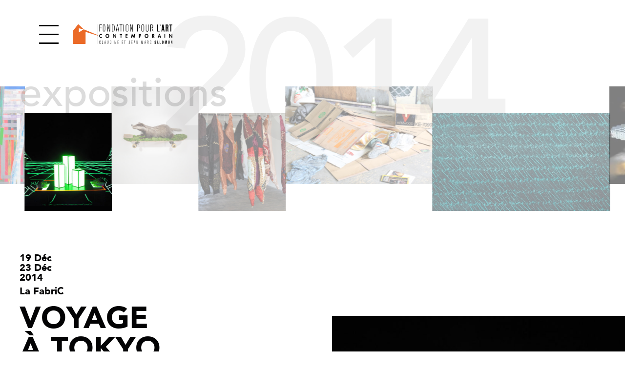

--- FILE ---
content_type: text/html; charset=UTF-8
request_url: https://www.fondation-salomon.com/exposition/voyage-a-tokyo/
body_size: 16221
content:

  <!DOCTYPE html>
<html>
  <head>
    <meta charset="UTF-8" />
		<meta http-equiv="X-UA-Compatible" content="IE=edge">
		<meta name="viewport" content="width=device-width, initial-scale=1">

    <title>Voyage à Tokyo | Fondation Salomon</title>
		<meta name="description" content="Fondation pour l&#039;art contemporain - Claudine et Jean-Marc Salomon">

		<meta name="pinterest" content="nopin">

		<link href="https://www.fondation-salomon.com/xmlrpc.php" rel="pingback" />
    <link href="https://www.fondation-salomon.com/wp-content/themes/fdsa-theme/css/build/style.min.css" rel="stylesheet" />

		<link href="https://www.fondation-salomon.com/wp-content/themes/fdsa-theme/favicon/apple-touch-icon-57x57.png" rel="apple-touch-icon-precomposed" sizes="57x57">
		<link href="https://www.fondation-salomon.com/wp-content/themes/fdsa-theme/favicon/apple-touch-icon-114x114.png" rel="apple-touch-icon-precomposed" sizes="114x114">
		<link href="https://www.fondation-salomon.com/wp-content/themes/fdsa-theme/favicon/apple-touch-icon-72x72.png" rel="apple-touch-icon-precomposed" sizes="72x72">
		<link href="https://www.fondation-salomon.com/wp-content/themes/fdsa-theme/favicon/apple-touch-icon-144x144.png" rel="apple-touch-icon-precomposed" sizes="144x144">
		<link href="https://www.fondation-salomon.com/wp-content/themes/fdsa-theme/favicon/apple-touch-icon-60x60.png" rel="apple-touch-icon-precomposed" sizes="60x60">
		<link href="https://www.fondation-salomon.com/wp-content/themes/fdsa-theme/favicon/apple-touch-icon-120x120.png" rel="apple-touch-icon-precomposed" sizes="120x120">
		<link href="https://www.fondation-salomon.com/wp-content/themes/fdsa-theme/favicon/apple-touch-icon-76x76.png" rel="apple-touch-icon-precomposed" sizes="76x76">
		<link href="https://www.fondation-salomon.com/wp-content/themes/fdsa-theme/favicon/apple-touch-icon-152x152.png" rel="apple-touch-icon-precomposed" sizes="152x152">
		<link href="https://www.fondation-salomon.com/wp-content/themes/fdsa-theme/favicon/favicon-196x196.png" rel="icon" type="image/png" sizes="196x196">
		<link href="https://www.fondation-salomon.com/wp-content/themes/fdsa-theme/favicon/favicon-96x96.png" rel="icon" type="image/png" sizes="96x96">
		<link href="https://www.fondation-salomon.com/wp-content/themes/fdsa-theme/favicon/favicon-32x32.png" rel="icon" type="image/png" sizes="32x32">
		<link href="https://www.fondation-salomon.com/wp-content/themes/fdsa-theme/favicon/favicon-16x16.png" rel="icon" type="image/png" sizes="16x16">
		<link href="https://www.fondation-salomon.com/wp-content/themes/fdsa-theme/favicon/favicon-128.png" rel="icon" type="image/png" sizes="128x128">
		<meta name="theme-color" content="#EC6824">
		<meta name="msapplication-TileImage" content="https://www.fondation-salomon.com/wp-content/themes/fdsa-theme/favicon/mstile-144x144.png">
		<meta name="msapplication-square70x70logo" content="https://www.fondation-salomon.com/wp-content/themes/fdsa-theme/favicon/mstile-70x70.png">
		<meta name="msapplication-square150x150logo" content="https://www.fondation-salomon.com/wp-content/themes/fdsa-theme/favicon/mstile-150x150.png">
		<meta name="msapplication-wide310x150logo" content="https://www.fondation-salomon.com/wp-content/themes/fdsa-theme/favicon/mstile-310x150.png">
		<meta name="msapplication-square310x310logo" content="https://www.fondation-salomon.com/wp-content/themes/fdsa-theme/favicon/mstile-310x310.png">

		
<!-- All in One SEO Pack 2.3.12.5 by Michael Torbert of Semper Fi Web Designob_start_detected [-1,-1] -->
<meta name="description"  content="commissariat : imagespassages" />

<link rel="canonical" href="https://www.fondation-salomon.com/exposition/voyage-a-tokyo/" />
<meta property="og:title" content="Voyage à Tokyo | Fondation Salomon" />
<meta property="og:type" content="article" />
<meta property="og:url" content="https://www.fondation-salomon.com/exposition/voyage-a-tokyo/" />
<meta property="og:image" content="https://www.fondation-salomon.com/wp-content/uploads/2017/03/FS-logo.png" />
<meta property="og:site_name" content="Fondation Salomon" />
<meta property="og:description" content="commissariat : imagespassages" />
<meta property="article:published_time" content="2014-12-19T17:52:52Z" />
<meta property="article:modified_time" content="2017-04-25T15:15:29Z" />
<meta name="twitter:card" content="summary" />
<meta name="twitter:title" content="Voyage à Tokyo | Fondation Salomon" />
<meta name="twitter:description" content="commissariat : imagespassages" />
<meta name="twitter:image" content="https://www.fondation-salomon.com/wp-content/uploads/2017/03/FS-logo.png" />
<meta itemprop="image" content="https://www.fondation-salomon.com/wp-content/uploads/2017/03/FS-logo.png" />
<!-- /all in one seo pack -->
<link rel='dns-prefetch' href='//s.w.org' />
		<script type="text/javascript">
			window._wpemojiSettings = {"baseUrl":"https:\/\/s.w.org\/images\/core\/emoji\/2.2.1\/72x72\/","ext":".png","svgUrl":"https:\/\/s.w.org\/images\/core\/emoji\/2.2.1\/svg\/","svgExt":".svg","source":{"concatemoji":"https:\/\/www.fondation-salomon.com\/wp-includes\/js\/wp-emoji-release.min.js?ver=73e4dc"}};
			!function(t,a,e){var r,n,i,o=a.createElement("canvas"),l=o.getContext&&o.getContext("2d");function c(t){var e=a.createElement("script");e.src=t,e.defer=e.type="text/javascript",a.getElementsByTagName("head")[0].appendChild(e)}for(i=Array("flag","emoji4"),e.supports={everything:!0,everythingExceptFlag:!0},n=0;n<i.length;n++)e.supports[i[n]]=function(t){var e,a=String.fromCharCode;if(!l||!l.fillText)return!1;switch(l.clearRect(0,0,o.width,o.height),l.textBaseline="top",l.font="600 32px Arial",t){case"flag":return(l.fillText(a(55356,56826,55356,56819),0,0),o.toDataURL().length<3e3)?!1:(l.clearRect(0,0,o.width,o.height),l.fillText(a(55356,57331,65039,8205,55356,57096),0,0),e=o.toDataURL(),l.clearRect(0,0,o.width,o.height),l.fillText(a(55356,57331,55356,57096),0,0),e!==o.toDataURL());case"emoji4":return l.fillText(a(55357,56425,55356,57341,8205,55357,56507),0,0),e=o.toDataURL(),l.clearRect(0,0,o.width,o.height),l.fillText(a(55357,56425,55356,57341,55357,56507),0,0),e!==o.toDataURL()}return!1}(i[n]),e.supports.everything=e.supports.everything&&e.supports[i[n]],"flag"!==i[n]&&(e.supports.everythingExceptFlag=e.supports.everythingExceptFlag&&e.supports[i[n]]);e.supports.everythingExceptFlag=e.supports.everythingExceptFlag&&!e.supports.flag,e.DOMReady=!1,e.readyCallback=function(){e.DOMReady=!0},e.supports.everything||(r=function(){e.readyCallback()},a.addEventListener?(a.addEventListener("DOMContentLoaded",r,!1),t.addEventListener("load",r,!1)):(t.attachEvent("onload",r),a.attachEvent("onreadystatechange",function(){"complete"===a.readyState&&e.readyCallback()})),(r=e.source||{}).concatemoji?c(r.concatemoji):r.wpemoji&&r.twemoji&&(c(r.twemoji),c(r.wpemoji)))}(window,document,window._wpemojiSettings);
		</script>
		<style type="text/css">
img.wp-smiley,
img.emoji {
	display: inline !important;
	border: none !important;
	box-shadow: none !important;
	height: 1em !important;
	width: 1em !important;
	margin: 0 .07em !important;
	vertical-align: -0.1em !important;
	background: none !important;
	padding: 0 !important;
}
</style>
<link rel='stylesheet' id='contact-form-7-css'  href='https://www.fondation-salomon.com/wp-content/plugins/contact-form-7/includes/css/styles.css?ver=4.7' type='text/css' media='all' />
<script type='text/javascript' src='https://www.fondation-salomon.com/wp-includes/js/jquery/jquery.js?ver=1.12.4'></script>
<script type='text/javascript' src='https://www.fondation-salomon.com/wp-includes/js/jquery/jquery-migrate.min.js?ver=1.4.1'></script>
<link rel='https://api.w.org/' href='https://www.fondation-salomon.com/wp-json/' />
<link rel="EditURI" type="application/rsd+xml" title="RSD" href="https://www.fondation-salomon.com/xmlrpc.php?rsd" />
<link rel="wlwmanifest" type="application/wlwmanifest+xml" href="https://www.fondation-salomon.com/wp-includes/wlwmanifest.xml" /> 
<link rel='prev' title='Abstraction' href='https://www.fondation-salomon.com/exposition/abstraction/' />
<link rel='next' title='Odyssée Tour' href='https://www.fondation-salomon.com/exposition/odyssee-tour/' />

<link rel='shortlink' href='https://www.fondation-salomon.com/?p=542' />
<link rel="alternate" type="application/json+oembed" href="https://www.fondation-salomon.com/wp-json/oembed/1.0/embed?url=https%3A%2F%2Fwww.fondation-salomon.com%2Fexposition%2Fvoyage-a-tokyo%2F" />
<link rel="alternate" type="text/xml+oembed" href="https://www.fondation-salomon.com/wp-json/oembed/1.0/embed?url=https%3A%2F%2Fwww.fondation-salomon.com%2Fexposition%2Fvoyage-a-tokyo%2F&#038;format=xml" />

	</head>

      <body class="exposition-template-default single single-exposition postid-542" data-template="base.twig">
		<div id="page-wrap">
			<div id="loader" class="loader"></div>
			<header>
				<div id="menu" class="menu">
	<div class="menu__back" id="menu-back"></div>

	<div class="menu__controls">
		<div>
			<div class="menu__controls__hamburger inline middle" id="toggle-menu">
				<div class="bar"></div>
				<div class="bar"></div>
				<div class="bar"></div>
			</div>

			<div class="menu__controls__logo inline middle">
				<a href="https://www.fondation-salomon.com">
					<svg id="logo-full" class="logo-full" x="0px" y="0px" viewBox="0 0 433.5 84.8" style="enable-background:new 0 0 433.5 84.8;">
<style type="text/css">
	.logo-full__st0{fill:#EB6A27}
	.logo-full__st1{fill:none;stroke:#000000;stroke-width:0.75}
</style>
<path class="logo-full__st0" d="M47.6,21.2L26.3,34.9l0-18.1L47.6,21.2c0,0-14.4-13.7-21.6-20.5c0,0,0,0,0,0C25.6,0.3,25,0,24.3,0
	c-0.7,0-1.3,0.3-1.8,0.7c0,0,0,0,0,0S3.5,24.6,0.9,27.9c-0.4,0.5-0.9,1.1-0.9,2.6C0.1,31.9,0,82.6,0,82.6l0,0c0,0,0,0,0,0
	c0,1.2,1,2.2,2.2,2.2c0,0,0.1,0,0.1,0l0,0l51.4,0c1.2,0,2.1-0.9,2.2-2.1l0,0c0,0,0,0,0-0.1c0,0,0,0,0,0s0,0,0,0c0-2.5,0-36.1,0-47.8
	c0-1.8,1.7-1.8,1.9-1.8c17.9,5.1,33.7,10.5,51.4,15.8v-2.2L47.6,21.2z"/>
<g class="logo-full__g">
	<path d="M126.9,46.1c-0.9-1.1-2.3-1.8-3.7-1.8c-3.1,0-4.9,2.9-4.9,5.7c0,2.8,1.8,5.6,4.9,5.6c1.4,0,2.8-0.7,3.7-1.8v3.9
		c-1.2,0.6-2.4,1-3.8,1c-4.7,0-8.1-4-8.1-8.6c0-4.7,3.3-8.9,8.2-8.9c1.3,0,2.6,0.4,3.7,1V46.1z"/>
	<path d="M142.5,50c0-4.6,3.4-8.7,8.2-8.7c4.8,0,8.2,4.1,8.2,8.7c0,4.8-3.4,8.8-8.2,8.8C145.9,58.7,142.5,54.7,142.5,50z
		 M145.9,49.9c0,2.5,2.1,5.7,4.9,5.7c2.8,0,4.9-3.2,4.9-5.7c0-2.7-2-5.4-4.9-5.4C147.9,44.5,145.9,47.2,145.9,49.9z"/>
	<path d="M174.8,41.3h2.3l8.7,11.6h0V41.7h3.2v16.9h-2.3L178.1,47h0v11.3h-3.2V41.3z"/>
	<path d="M211.2,58.3H208V44.5h-3.3v-2.8h9.9v2.8h-3.3V58.3z"/>
	<path d="M233.3,44.5v3.7h5.1V51h-5.1v4.5h5.3v2.8H230V41.7h8.6v2.8H233.3z"/>
	<path d="M267.5,48L267.5,48l-3.8,10.5h-1.1L258.9,48h0l-1.5,10.3h-3.3l2.8-17h2.3l4.1,10.9l3.9-10.9h2.3l2.5,17h-3.3L267.5,48z"/>
	<path d="M291,58.3h-3.2V41.7h4.4c3.5,0,5.7,1.4,5.7,5.1c0,3.5-1.9,5.2-5.3,5.2H291V58.3z M291,49.4h0.7c1.9,0,2.9-0.4,2.9-2.6
		c0-2.1-1.2-2.4-3-2.4H291V49.4z"/>
	<path d="M312.9,50c0-4.6,3.4-8.7,8.2-8.7c4.8,0,8.2,4.1,8.2,8.7c0,4.8-3.4,8.8-8.2,8.8C316.3,58.7,312.9,54.7,312.9,50z
		 M316.2,49.9c0,2.5,2.1,5.7,4.9,5.7c2.8,0,4.9-3.2,4.9-5.7c0-2.7-2-5.4-4.9-5.4C318.3,44.5,316.2,47.2,316.2,49.9z"/>
	<path d="M356.4,58.3h-3.9l-4-6.7h0v6.7h-3.2V41.7h4.4c3.3,0,5.5,1.5,5.5,5c0,2.1-1.2,4.2-3.4,4.6L356.4,58.3z M348.4,49.3h0.4
		c1.8,0,3-0.5,3-2.6c0-2-1.3-2.4-3-2.4h-0.4V49.3z"/>
	<path d="M374.2,54.8l-1.4,3.5h-3.4l6.5-17h2.5l6.3,17h-3.5l-1.3-3.5H374.2z M376.9,46.1L376.9,46.1l-1.9,6h3.9L376.9,46.1z"/>
	<path d="M402.2,58.3h-3.2V41.7h3.2V58.3z"/>
	<path d="M419.2,41.3h2.3l8.7,11.6h0V41.7h3.2v16.9h-2.3L422.5,47h0v11.3h-3.2V41.3z"/>
</g>
<g class="logo-full__g">
	<path d="M115.7,0.7h10.6v1.9h-8.5v11.5h7.5v1.8h-7.5v14.7h-2.1V0.7z"/>
	<path d="M131,7.3c0-2.3,0.3-3.7,0.9-4.7c1-1.7,2.6-2.3,4.3-2.3c1.6,0,3.2,0.6,4,2.2c0.9,1.6,0.9,3.6,0.9,5.4v16.5
		c0,1.2-0.1,2.8-0.8,4.1c-0.6,1.1-1.9,2.4-4.3,2.4c-5,0-5-4.9-5-6.8V7.3z M139.4,9.1c0-2.3,0-4.6-1-5.9c-0.6-0.7-1.5-1.1-2.3-1.1
		c-1,0-1.8,0.4-2.4,1.1c-1,1.2-1,3.1-1,3.7v16.5c0,2.8,0.3,4.1,1.3,5c0.6,0.5,1.3,0.7,2.1,0.7c0.6,0,1.2-0.2,1.7-0.5
		c1.5-1,1.7-2.9,1.7-4.9V9.1z"/>
	<path d="M162.3,0.7v30h-3.2L152,2c0.1,3.4,0.2,4.3,0.2,7.3l0.1,21.3h-2v-30h3.1l7.3,29.1c-0.1-1.6-0.2-4.2-0.2-7.2l-0.2-21.9H162.3
		z"/>
	<path d="M170.4,0.6h2.5c8,0,9.4,3.7,9.4,12.3v6.7c0,3.6-0.3,5.1-0.6,6.2c-0.7,2-2.6,4.8-7.4,4.8h-3.9V0.6z M180.3,12.9
		c0-3-0.2-5.2-0.7-6.8c-1.2-3.6-4.3-3.6-7.2-3.6v26.2c2.7,0,4,0,5.5-1.1c1.1-0.8,2.4-2.2,2.4-7.9V12.9z"/>
	<path d="M196.1,0.5l5.4,30.1h-2.2l-1.5-9.1h-6.3l-1.6,9.1h-2.2l5.5-30.1H196.1z M195.1,5.7c-0.1-0.4-0.3-1.7-0.4-2.8
		c0,0.4-0.1,0.8-0.1,1.2c-0.1,0.4-0.1,0.9-0.2,1.4l-2.5,14.1h5.6L195.1,5.7z"/>
	<path d="M216,0.6v1.9h-5.3v28.1h-2.1V2.5h-5.2V0.6H216z"/>
	<path d="M223.1,0.7v30h-2.2v-30H223.1z"/>
	<path d="M230.4,7.3c0-2.3,0.4-3.7,1.1-4.7c1.1-1.7,3.1-2.3,5.1-2.3c1.9,0,3.8,0.6,4.8,2.2c1.1,1.6,1.1,3.6,1.1,5.4v16.5
		c0,1.2-0.1,2.8-1,4.1c-0.7,1.1-2.3,2.4-5.1,2.4c-6,0-6-4.9-6-6.8V7.3z M240.5,9.1c0-2.3,0-4.6-1.2-5.9c-0.7-0.7-1.7-1.1-2.8-1.1
		c-1.1,0-2.2,0.4-2.8,1.1c-1.2,1.2-1.2,3.1-1.2,3.7v16.5c0,2.8,0.3,4.1,1.6,5c0.7,0.5,1.5,0.7,2.5,0.7c0.8,0,1.4-0.2,2-0.5
		c1.8-1,2-2.9,2-4.9V9.1z"/>
	<path d="M261.7,0.7v30h-3.2L251.5,2c0.1,3.4,0.2,4.3,0.2,7.3l0.1,21.3h-2v-30h3.1l7.3,29.1c-0.1-1.6-0.2-4.2-0.2-7.2l-0.2-21.9
		H261.7z"/>
	<path d="M285.3,0.6c2.6,0,4.7,0.1,6,1.8c1,1.2,1.1,2.8,1.1,4.9v3.4c0,1.5,0,3.6-1.8,5c-1.7,1.3-4,1.3-4.7,1.3h-3.1v13.7h-2.1V0.6
		H285.3z M282.7,2.4v12.8h3.4c4,0,4.2-2.5,4.2-4.5V8.1c0-4.6-0.6-5.7-4.4-5.7H282.7z"/>
	<path d="M298.6,7.3c0-2.3,0.4-3.7,1.1-4.7c1.1-1.7,3.1-2.3,5.1-2.3c1.9,0,3.8,0.6,4.8,2.2c1.1,1.6,1.1,3.6,1.1,5.4v16.5
		c0,1.2-0.1,2.8-1,4.1c-0.7,1.1-2.3,2.4-5.1,2.4c-6,0-6-4.9-6-6.8V7.3z M308.7,9.1c0-2.3,0-4.6-1.2-5.9c-0.7-0.7-1.7-1.1-2.8-1.1
		c-1.1,0-2.2,0.4-2.8,1.1c-1.2,1.2-1.2,3.1-1.2,3.7v16.5c0,2.8,0.3,4.1,1.6,5c0.7,0.5,1.5,0.7,2.5,0.7c0.8,0,1.4-0.2,2-0.5
		c1.8-1,2-2.9,2-4.9V9.1z"/>
	<path d="M318,0.6h2v23.3c0,2.1,0,5.3,4,5.3c1.1,0,2.4-0.4,3.1-1.4c0.6-0.8,0.7-1.8,0.7-5.1v-22h2.1v24c0,1.2,0,6.5-6,6.5
		c-1.3,0-2.8-0.3-3.8-1.1c-2.1-1.6-2.1-4-2.1-6.5V0.6z"/>
	<path d="M337.9,0.7h5.8c2.3,0,5.9,0.3,5.9,5.2v4.7c0,1.2,0,4.5-4.2,5.3l5.5,14.8h-2.2L343.2,16H340v14.6h-2.1V0.7z M340,2.4v11.8
		h3.8c2.3,0,3.7-0.9,3.7-3.2V6.4c0-3.4-1.5-4-3.5-4H340z"/>
	<path d="M367.7,0.7h2.1v28.1h7.8v1.9h-9.9V0.7z"/>
	<path d="M379.4,0.7h1.9v3.9c0,2.7-0.8,3.3-2,3.8V7.4c0.8-0.6,1.1-1,1.1-2.9h-1V0.7z"/>
	<path d="M394.8,0.7l4.6,30h-3.9l-0.8-5.5h-4.5l-0.7,5.5h-3.8l4.2-30H394.8z M392.2,6.3c-0.1,3.9-0.1,4.3-0.2,4.8l-1.3,10.3h3.6
		l-1.5-10.4c-0.2-1.1-0.2-2.3-0.3-4.8H392.2z"/>
	<path d="M404.4,0.7h6.5c4.8,0,5.4,1.3,5.4,7.3c0,5.3-0.1,7.4-3.4,7.4v0.2c2.8,0.3,3.2,2,3.2,5.9v3.3c0,3.6,0.1,4.2,0.8,5.9h-4.1
		c-0.3-1.7-0.6-3.2-0.6-6.3v-2.1c0-1.1,0-3.5-0.5-4.5c-0.5-0.9-0.9-0.9-3.3-0.9v13.8h-3.9V0.7z M408.4,4.3v9.3h1.9
		c2,0,2.1-0.9,2.1-5.9c0-3.3-0.2-3.4-1.9-3.4H408.4z"/>
	<path d="M420.3,0.7h13.2v3.5h-4.7v26.4h-4V4.2h-4.5V0.7z"/>
</g>
<g class="logo-full__g">
	<path d="M115.8,73.5c0-1.1,0-1.9,0.7-2.6c0.6-0.6,1.3-0.8,2.1-0.8c0.6,0,1.1,0.1,1.6,0.4c0.4,0.3,1.1,0.8,1.1,2.3v2h-1
		c0-2.2,0-2.6-0.2-3c-0.3-0.5-0.8-0.8-1.4-0.8c-1.4,0-1.9,0.9-1.9,2.3v6.9c0,1.8,0,3.5,2,3.5c1.7,0,1.7-1.6,1.7-2v-2.2h1v2.2
		c0,0.7,0,2.9-2.9,2.9c-1.1,0-1.7-0.4-2.1-0.9c-0.4-0.5-0.6-1.1-0.6-2.5V73.5z"/>
	<path d="M127.7,70.2h1v13.2h3.7v0.9h-4.7V70.2z"/>
	<path d="M141.4,70.1l2.6,14.2h-1l-0.7-4.3h-3l-0.7,4.3h-1l2.6-14.2H141.4z M140.9,72.6c0-0.2-0.1-0.8-0.2-1.3c0,0.2,0,0.4-0.1,0.6
		c0,0.2-0.1,0.4-0.1,0.6l-1.2,6.7h2.6L140.9,72.6z"/>
	<path d="M149.7,70.2h1v11c0,1,0,2.5,1.9,2.5c0.5,0,1.1-0.2,1.5-0.7c0.3-0.4,0.3-0.9,0.3-2.4V70.2h1v11.3c0,0.6,0,3.1-2.8,3.1
		c-0.6,0-1.3-0.2-1.8-0.5c-1-0.7-1-1.9-1-3V70.2z"/>
	<path d="M162.2,70.2h1.2c3.8,0,4.4,1.7,4.4,5.8v3.1c0,1.7-0.1,2.4-0.3,2.9c-0.3,1-1.2,2.3-3.5,2.3h-1.9V70.2z M166.9,76
		c0-1.4-0.1-2.5-0.3-3.2c-0.6-1.7-2-1.7-3.4-1.7v12.3c1.3,0,1.9,0,2.6-0.5c0.5-0.4,1.1-1,1.1-3.7V76z"/>
	<path d="M175.5,70.2v14.1h-1V70.2H175.5z"/>
	<path d="M187.9,70.2v14.1h-1.5l-3.3-13.5c0.1,1.6,0.1,2,0.1,3.5l0,10h-0.9V70.2h1.4l3.4,13.7c0-0.7-0.1-2-0.1-3.4l-0.1-10.3H187.9z
		"/>
	<path d="M194.8,70.2h5v0.9h-4v5.4h3.3v0.9h-3.3v6.1h4v0.9h-5V70.2z"/>
	<path d="M214.3,70.2h5v0.9h-4v5.4h3.3v0.9h-3.3v6.1h4v0.9h-5V70.2z"/>
	<path d="M230,70.2v0.9h-2.5v13.2h-1V71.1H224v-0.9H230z"/>
	<path d="M248.5,70.2v11.5c0,0.6,0,2.8-2.5,2.8c-0.7,0-2.2-0.3-2.2-2.6v-2h1v1.8c0,0.4,0,0.8,0.2,1.2c0.2,0.5,0.7,0.8,1.3,0.8
		c0.2,0,1.3-0.1,1.3-1.7V70.2H248.5z"/>
	<path d="M255.3,70.2h5v0.9h-4v5.4h3.3v0.9h-3.3v6.1h4v0.9h-5V70.2z"/>
	<path d="M269.4,70.1l2.6,14.2h-1l-0.7-4.3h-3l-0.7,4.3h-1l2.6-14.2H269.4z M268.9,72.6c0-0.2-0.1-0.8-0.2-1.3c0,0.2,0,0.4-0.1,0.6
		c0,0.2-0.1,0.4-0.1,0.6l-1.2,6.7h2.6L268.9,72.6z"/>
	<path d="M283.3,70.2v14.1h-1.5l-3.3-13.5c0.1,1.6,0.1,2,0.1,3.5l0,10h-0.9V70.2h1.4l3.4,13.7c0-0.7-0.1-2-0.1-3.4l-0.1-10.3H283.3z
		"/>
	<path d="M304.6,70.2h1.4l0.1,14.1h-0.9l0-10.6c0-1.2,0-1.4,0.1-2.7l-2.5,13.3h-0.9L299.3,71c0.1,1.4,0.1,3,0.1,4.6v8.8h-1l0.1-14.1
		h1.4l1.6,8.1c0.5,2.6,0.5,2.9,0.8,4.5c0.2-1.7,0.3-2.2,0.6-3.7L304.6,70.2z"/>
	<path d="M315.8,70.1l2.6,14.2h-1l-0.7-4.3h-3l-0.7,4.3h-1l2.6-14.2H315.8z M315.4,72.6c0-0.2-0.1-0.8-0.2-1.3c0,0.2,0,0.4-0.1,0.6
		c0,0.2-0.1,0.4-0.1,0.6l-1.2,6.7h2.6L315.4,72.6z"/>
	<path d="M324.2,70.2h2.7c1.1,0,2.8,0.2,2.8,2.5v2.2c0,0.6,0,2.1-2,2.5l2.6,7h-1l-2.6-6.9h-1.5v6.9h-1V70.2z M325.2,71v5.6h1.8
		c1.1,0,1.7-0.4,1.7-1.5v-2.2c0-1.6-0.7-1.9-1.7-1.9H325.2z"/>
	<path d="M335.9,73.5c0-1.1,0-1.9,0.7-2.6c0.6-0.6,1.3-0.8,2.1-0.8c0.6,0,1.1,0.1,1.6,0.4c0.4,0.3,1.1,0.8,1.1,2.3v2h-1
		c0-2.2,0-2.6-0.2-3c-0.3-0.5-0.8-0.8-1.4-0.8c-1.4,0-1.9,0.9-1.9,2.3v6.9c0,1.8,0,3.5,2,3.5c1.7,0,1.7-1.6,1.7-2v-2.2h1v2.2
		c0,0.7,0,2.9-2.9,2.9c-1.1,0-1.7-0.4-2.1-0.9c-0.4-0.5-0.6-1.1-0.6-2.5V73.5z"/>
	<path d="M357.5,81.8c0,0.5,0,1.4,1,1.4c0.9,0,0.9-0.9,0.9-1.6c0-1.3-0.2-1.9-1.5-3.8c-1.1-1.6-1.9-2.8-1.9-4.6
		c0-0.8,0.2-1.4,0.5-1.9c0.6-0.9,1.4-1.2,2.4-1.2c1.8,0,2.4,1,2.4,2.4v2.5h-1.7v-2.5c0-0.4-0.1-1-0.7-1c-0.9,0-0.9,0.7-0.9,1.4
		c0,1.4,0.4,2.1,1.8,4.1c0.9,1.3,1.7,2.5,1.7,4.3c0,0.9-0.2,1.8-0.7,2.4c-0.7,0.9-1.6,0.9-2.1,0.9c-2.7,0-2.7-2.3-2.7-3.1v-2.4h1.7
		V81.8z"/>
	<path d="M370.8,70.2l2.2,14.1h-1.8l-0.4-2.6h-2.1l-0.3,2.6h-1.8l2-14.1H370.8z M369.5,72.9c-0.1,1.8-0.1,2-0.1,2.3l-0.6,4.9h1.7
		l-0.7-4.9c-0.1-0.5-0.1-1.1-0.1-2.2H369.5z"/>
	<path d="M380.3,70.2v12.4h3.1v1.7h-5V70.2H380.3z"/>
	<path d="M388.7,74c0-1.3,0.1-2.2,0.7-2.9c0.6-0.7,1.4-1,2.3-1c0.8,0,1.5,0.2,2.1,0.8c0.8,0.8,0.8,1.8,0.8,3.5v6.7
		c0,1,0,3.3-3.1,3.3c-0.4,0-1.8,0-2.5-1.4c-0.3-0.6-0.3-1.3-0.3-2V74z M392.8,73.9c0-1.2,0-2.2-1.1-2.2c-0.1,0-0.8,0-1,0.7
		c-0.1,0.3-0.1,0.6-0.1,1.5v7.6c0,0.7,0.1,1.5,1.1,1.5c1.1,0,1.1-0.9,1.1-1.9V73.9z"/>
	<path d="M403.7,70.2l1.2,7.1c0.2,1.3,0.2,1.8,0.3,3.1h0.2c0-0.8,0-1.9,0.2-3l1.1-7.2h2.7v14.1h-1.7v-9.5c0-0.7,0-1.4,0-2h-0.2
		c0,0.4-0.2,2.1-0.3,2.5l-1.2,9h-1.6l-1.2-8.7c-0.2-1.2-0.2-2.1-0.3-2.8h-0.2c0.1,1,0.1,2.2,0.1,3.2v8.3h-1.7V70.2H403.7z"/>
	<path d="M415.7,74c0-1.3,0.1-2.2,0.7-2.9c0.6-0.7,1.4-1,2.3-1c0.8,0,1.5,0.2,2.1,0.8c0.8,0.8,0.8,1.8,0.8,3.5v6.7
		c0,1,0,3.3-3.1,3.3c-0.4,0-1.8,0-2.5-1.4c-0.3-0.6-0.3-1.3-0.3-2V74z M419.8,73.9c0-1.2,0-2.2-1.1-2.2c-0.1,0-0.8,0-1,0.7
		c-0.1,0.3-0.1,0.6-0.1,1.5v7.6c0,0.7,0.1,1.5,1.1,1.5c1.1,0,1.1-0.9,1.1-1.9V73.9z"/>
	<path d="M429.7,70.2l2.1,9c0.1,0.5,0.2,0.9,0.3,1.4h0.1c-0.1-0.7-0.2-1.3-0.2-2l-0.1-1.3l-0.1-7.1h1.7v14.1h-2.1l-2.3-10.6h-0.1
		l0.1,1.2l0.1,1.2l0.2,8.1h-1.7V70.2H429.7z"/>
</g>
<line class="logo-full__st1 logo-full__g" x1="109.4" y1="-0.2" x2="109.4" y2="85.1"/>
</svg>
				</a>
			</div>

			<div class="menu__controls__languages inline middle" id="lang-container"></div>
		</div>
	</div>

	<div class="menu__content" id="menu-content">
		<nav class="menu__content__nav">
			<span class="bar-nav first"></span>

							<div class="menu__content__nav__item nav-item  menu-item menu-item-type-post_type menu-item-object-page menu-item-55">
					<a href="https://www.fondation-salomon.com/la-fondation/" class="menu__content__nav__item__link menu-item">La Fondation</a>
				</div>
							<div class="menu__content__nav__item nav-item  menu-item menu-item-type-post_type menu-item-object-page menu-item-home menu-item-375">
					<a href="https://www.fondation-salomon.com/" class="menu__content__nav__item__link menu-item">Expositions</a>
				</div>
							<div class="menu__content__nav__item nav-item  menu-item menu-item-type-post_type menu-item-object-page menu-item-57">
					<a href="https://www.fondation-salomon.com/conferences/" class="menu__content__nav__item__link menu-item">Conférences</a>
				</div>
							<div class="menu__content__nav__item nav-item  menu-item menu-item-type-post_type menu-item-object-page menu-item-23229">
					<a href="https://www.fondation-salomon.com/ateliers/" class="menu__content__nav__item__link menu-item">ATELIERS</a>
				</div>
							<div class="menu__content__nav__item nav-item  menu-item menu-item-type-post_type menu-item-object-page menu-item-234">
					<a href="https://www.fondation-salomon.com/salomon-foundation-residency-award/" class="menu__content__nav__item__link menu-item">Prix SFRA</a>
				</div>
							<div class="menu__content__nav__item nav-item  menu-item menu-item-type-post_type menu-item-object-page menu-item-62">
					<a href="https://www.fondation-salomon.com/evenements/" class="menu__content__nav__item__link menu-item">Evènements</a>
				</div>
							<div class="menu__content__nav__item nav-item  menu-item menu-item-type-post_type menu-item-object-page menu-item-23234">
					<a href="https://www.fondation-salomon.com/les-amis-de-la-fondation/" class="menu__content__nav__item__link menu-item">Les Amis</a>
				</div>
							<div class="menu__content__nav__item nav-item  menu-item menu-item-type-post_type menu-item-object-page menu-item-63">
					<a href="https://www.fondation-salomon.com/infos-pratiques/" class="menu__content__nav__item__link menu-item">Visites</a>
				</div>
							<div class="menu__content__nav__item nav-item  menu-item menu-item-type-post_type menu-item-object-page menu-item-224">
					<a href="https://www.fondation-salomon.com/contact/" class="menu__content__nav__item__link menu-item">Contact</a>
				</div>
							<div class="menu__content__nav__item nav-item  menu-item menu-item-type-post_type menu-item-object-page menu-item-24850">
					<a href="https://www.fondation-salomon.com/boutique/" class="menu__content__nav__item__link menu-item">Boutique</a>
				</div>
			
			<span class="bar-nav second"></span>
		</nav>

		<div class="menu__content__bottom">
			<div class="menu__content__bottom__social socials">
				<a href="https://www.fondation-salomon.com/contact/#newsletter" class="inline middle socials__link">NEWSLETTER</a>

									<a href="https://www.facebook.com/FondationArtContemporainSalomon" class="inline middle socials__link" target="_blank">
						<img src="https://www.fondation-salomon.com/wp-content/uploads/2017/02/fb.png" alt="Social media logo" class="socials__link__img">
					</a>
									<a href="https://www.instagram.com/fondationsalomon/" class="inline middle socials__link" target="_blank">
						<img src="https://www.fondation-salomon.com/wp-content/uploads/2017/02/insta.png" alt="Social media logo" class="socials__link__img">
					</a>
							</div>

			<div class="menu__content__bottom__copy">
				<p>© Copyright 2017 Fondation pour l&rsquo;Art Contemporain &#8211; Claudine et Jean Marc Salomon</p>
<p><a href="http://www.fondation-salomon.com/plan-du-site/">Plan du site</a> &#8211; <a href="http://www.fondation-salomon.com/mentions-legales/">Mentions légales</a> &#8211; Réalisation <a href="http://lasocietesecrete.com" target="_blank" rel="noopener noreferrer">La Société Secrète</a></p>

			</div>
		</div>
	</div>
</div>
			</header>

			<div id="barba-wrapper">
				
													
				
				
				<section id="content" data-namespace="exposition" class="barba-container exposition-template-default single single-exposition postid-542">
					

<div id="languages-hidden">
	<ul>
			<li class="lang-item lang-item-2 lang-item-fr lang-item-first current-lang"><a lang="fr-FR" hreflang="fr-FR" href="https://www.fondation-salomon.com/exposition/voyage-a-tokyo/">fr</a></li>

	</ul>
</div>

<div class="single-expo" id="single-expo">
	<div class="single-expo__content">
		<div class="single-expo__content__timeline">
			<div class="single-expo__content__timeline__date big-year" id="current-year">
				2026
			</div>

			<h1 class="container">Expositions</h1>

			<div class="single-expo__content__timeline__slider" id="timeline-expos">
									<a href="https://www.fondation-salomon.com/exposition/ailleurs/">
						<div class="single-expo__content__timeline__slider__expo timeline-expo inline odd" data-start="04/13/2014" data-end="07/31/2014" data-sensibility="26">
							<img src="https://www.fondation-salomon.com/wp-content/uploads/2017/02/NEWAILLEURSNEWSLETTER-4-768x331.jpg" alt="Place thumbnail" class="back">

							<div class="home__content__container__expositions__exposition__content__overlay overlay"></div>

							<div class="home__content__container__expositions__exposition__content__description descr">
								<p class="home__content__container__expositions__exposition__content__description__name name expo-infos">Ailleurs</p>

								<div class="home__content__container__expositions__exposition__content__description__infos expo-infos infos">
									
									
									
									<p class="home__content__container__expositions__exposition__content__description__infos__place place">13 Avr - 31 Juil 2014</p>
									<p class="home__content__container__expositions__exposition__content__description__infos__place place little">La FabriC</p>
								</div>
							</div>
						</div>
					</a>
									<a href="https://www.fondation-salomon.com/exposition/papiers/">
						<div class="single-expo__content__timeline__slider__expo timeline-expo inline even" data-start="09/04/2014" data-end="09/25/2014" data-sensibility="22">
							<img src="https://www.fondation-salomon.com/wp-content/uploads/2014/09/DiMaggio-768x429.jpg" alt="Place thumbnail" class="back">

							<div class="home__content__container__expositions__exposition__content__overlay overlay"></div>

							<div class="home__content__container__expositions__exposition__content__description descr">
								<p class="home__content__container__expositions__exposition__content__description__name name expo-infos">PAPIER(S)</p>

								<div class="home__content__container__expositions__exposition__content__description__infos expo-infos infos">
									
																												
									
									<p class="home__content__container__expositions__exposition__content__description__infos__place place">04 - 25 Sep 2014</p>
									<p class="home__content__container__expositions__exposition__content__description__infos__place place little">La FabriC</p>
								</div>
							</div>
						</div>
					</a>
									<a href="https://www.fondation-salomon.com/exposition/multiprises/">
						<div class="single-expo__content__timeline__slider__expo timeline-expo inline odd" data-start="10/02/2014" data-end="11/09/2014" data-sensibility="26">
							<img src="https://www.fondation-salomon.com/wp-content/uploads/2017/02/invitation-Salomon-copie-2-768x780.jpg" alt="Place thumbnail" class="back">

							<div class="home__content__container__expositions__exposition__content__overlay overlay"></div>

							<div class="home__content__container__expositions__exposition__content__description descr">
								<p class="home__content__container__expositions__exposition__content__description__name name expo-infos">Multi<br>prises</p>

								<div class="home__content__container__expositions__exposition__content__description__infos expo-infos infos">
									
									
									
									<p class="home__content__container__expositions__exposition__content__description__infos__place place">02 Oct - 09 Nov 2014</p>
									<p class="home__content__container__expositions__exposition__content__description__infos__place place little">La FabriC</p>
								</div>
							</div>
						</div>
					</a>
									<a href="https://www.fondation-salomon.com/exposition/abstraction/">
						<div class="single-expo__content__timeline__slider__expo timeline-expo inline even" data-start="10/30/2014" data-end="12/14/2014" data-sensibility="26">
							<img src="https://www.fondation-salomon.com/wp-content/uploads/2017/02/wallcollectiononcanvas-2.jpg" alt="Place thumbnail" class="back">

							<div class="home__content__container__expositions__exposition__content__overlay overlay"></div>

							<div class="home__content__container__expositions__exposition__content__description descr">
								<p class="home__content__container__expositions__exposition__content__description__name name expo-infos">Abstra<br>ction</p>

								<div class="home__content__container__expositions__exposition__content__description__infos expo-infos infos">
									
									
									
									<p class="home__content__container__expositions__exposition__content__description__infos__place place">30 Oct - 14 Déc 2014</p>
									<p class="home__content__container__expositions__exposition__content__description__infos__place place little">La FabriC</p>
								</div>
							</div>
						</div>
					</a>
									<a href="https://www.fondation-salomon.com/exposition/voyage-a-tokyo/">
						<div class="single-expo__content__timeline__slider__expo timeline-expo inline active odd" data-start="12/19/2014" data-end="12/23/2014" data-sensibility="30">
							<img src="https://www.fondation-salomon.com/wp-content/uploads/2017/02/10_The-Rise-and-Fall-of-Black-Light-City-3-768x576.jpg" alt="Place thumbnail" class="back">

							<div class="home__content__container__expositions__exposition__content__overlay overlay"></div>

							<div class="home__content__container__expositions__exposition__content__description descr">
								<p class="home__content__container__expositions__exposition__content__description__name name expo-infos">Voyage<br>à Tokyo</p>

								<div class="home__content__container__expositions__exposition__content__description__infos expo-infos infos">
									
																												
									
									<p class="home__content__container__expositions__exposition__content__description__infos__place place">19 - 23 Déc 2014</p>
									<p class="home__content__container__expositions__exposition__content__description__infos__place place little">La FabriC</p>
								</div>
							</div>
						</div>
					</a>
									<a href="https://www.fondation-salomon.com/exposition/odyssee-tour/">
						<div class="single-expo__content__timeline__slider__expo timeline-expo inline even" data-start="01/08/2015" data-end="01/31/2015" data-sensibility="22">
							<img src="https://www.fondation-salomon.com/wp-content/uploads/2017/02/61-5-768x768.jpg" alt="Place thumbnail" class="back">

							<div class="home__content__container__expositions__exposition__content__overlay overlay"></div>

							<div class="home__content__container__expositions__exposition__content__description descr">
								<p class="home__content__container__expositions__exposition__content__description__name name expo-infos">Odyssee<br>Tour</p>

								<div class="home__content__container__expositions__exposition__content__description__infos expo-infos infos">
									
																												
									
									<p class="home__content__container__expositions__exposition__content__description__infos__place place">08 - 31 Jan 2015</p>
									<p class="home__content__container__expositions__exposition__content__description__infos__place place little">La FabriC</p>
								</div>
							</div>
						</div>
					</a>
									<a href="https://www.fondation-salomon.com/exposition/mars-a-la-fabric/">
						<div class="single-expo__content__timeline__slider__expo timeline-expo inline odd" data-start="03/03/2015" data-end="03/17/2015" data-sensibility="26">
							<img src="https://www.fondation-salomon.com/wp-content/uploads/2015/03/Anne-Ferrer_Carcasses-768x988.jpg" alt="Place thumbnail" class="back">

							<div class="home__content__container__expositions__exposition__content__overlay overlay"></div>

							<div class="home__content__container__expositions__exposition__content__description descr">
								<p class="home__content__container__expositions__exposition__content__description__name name expo-infos">MARS A<br>LA FABRIC</p>

								<div class="home__content__container__expositions__exposition__content__description__infos expo-infos infos">
									
																												
									
									<p class="home__content__container__expositions__exposition__content__description__infos__place place">03 - 17 Mar 2015</p>
									<p class="home__content__container__expositions__exposition__content__description__infos__place place little">La FabriC</p>
								</div>
							</div>
						</div>
					</a>
									<a href="https://www.fondation-salomon.com/exposition/u-cant-touch-this/">
						<div class="single-expo__content__timeline__slider__expo timeline-expo inline even" data-start="04/02/2015" data-end="05/31/2015" data-sensibility="30">
							<img src="https://www.fondation-salomon.com/wp-content/uploads/2017/01/1G1B3673-768x512.jpg" alt="Place thumbnail" class="back">

							<div class="home__content__container__expositions__exposition__content__overlay overlay"></div>

							<div class="home__content__container__expositions__exposition__content__description descr">
								<p class="home__content__container__expositions__exposition__content__description__name name expo-infos">U CAN'T<br>TOUCH THIS</p>

								<div class="home__content__container__expositions__exposition__content__description__infos expo-infos infos">
									
									
									
									<p class="home__content__container__expositions__exposition__content__description__infos__place place">02 Avr - 31 Mai 2015</p>
									<p class="home__content__container__expositions__exposition__content__description__infos__place place little">La FabriC</p>
								</div>
							</div>
						</div>
					</a>
									<a href="https://www.fondation-salomon.com/exposition/collection-philippe-piguet/">
						<div class="single-expo__content__timeline__slider__expo timeline-expo inline odd" data-start="05/23/2015" data-end="08/02/2015" data-sensibility="30">
							<img src="https://www.fondation-salomon.com/wp-content/uploads/2017/01/Opalka-Roman-INV-2012-21.jpg" alt="Place thumbnail" class="back">

							<div class="home__content__container__expositions__exposition__content__overlay overlay"></div>

							<div class="home__content__container__expositions__exposition__content__description descr">
								<p class="home__content__container__expositions__exposition__content__description__name name expo-infos">Collection<br>Philippe Piguet</p>

								<div class="home__content__container__expositions__exposition__content__description__infos expo-infos infos">
									
									
									
									<p class="home__content__container__expositions__exposition__content__description__infos__place place">23 Mai - 02 Août 2015</p>
									<p class="home__content__container__expositions__exposition__content__description__infos__place place little">L&rsquo;Abbaye</p>
								</div>
							</div>
						</div>
					</a>
									<a href="https://www.fondation-salomon.com/exposition/samuel-rousseau/">
						<div class="single-expo__content__timeline__slider__expo timeline-expo inline even" data-start="07/02/2015" data-end="09/29/2015" data-sensibility="30">
							<img src="https://www.fondation-salomon.com/wp-content/uploads/2015/07/Samuel-Rousseau_Brave-old-new-world-bd.jpg" alt="Place thumbnail" class="back">

							<div class="home__content__container__expositions__exposition__content__overlay overlay"></div>

							<div class="home__content__container__expositions__exposition__content__description descr">
								<p class="home__content__container__expositions__exposition__content__description__name name expo-infos">Samuel<br>Rousseau</p>

								<div class="home__content__container__expositions__exposition__content__description__infos expo-infos infos">
									
									
									
									<p class="home__content__container__expositions__exposition__content__description__infos__place place">02 Juil - 29 Sep 2015</p>
									<p class="home__content__container__expositions__exposition__content__description__infos__place place little"></p>
								</div>
							</div>
						</div>
					</a>
									<a href="https://www.fondation-salomon.com/exposition/art-en-action-74/">
						<div class="single-expo__content__timeline__slider__expo timeline-expo inline odd" data-start="09/01/2015" data-end="09/26/2015" data-sensibility="26">
							<img src="https://www.fondation-salomon.com/wp-content/uploads/2015/09/ob_233de4_panoramique-fabric-3-3B-2-768x486.jpg" alt="Place thumbnail" class="back">

							<div class="home__content__container__expositions__exposition__content__overlay overlay"></div>

							<div class="home__content__container__expositions__exposition__content__description descr">
								<p class="home__content__container__expositions__exposition__content__description__name name expo-infos">ART<br>EN ACTION 74</p>

								<div class="home__content__container__expositions__exposition__content__description__infos expo-infos infos">
									
																												
									
									<p class="home__content__container__expositions__exposition__content__description__infos__place place">01 - 26 Sep 2015</p>
									<p class="home__content__container__expositions__exposition__content__description__infos__place place little">La FabriC</p>
								</div>
							</div>
						</div>
					</a>
									<a href="https://www.fondation-salomon.com/exposition/sportatitudes/">
						<div class="single-expo__content__timeline__slider__expo timeline-expo inline even" data-start="09/19/2015" data-end="12/06/2015" data-sensibility="22">
							<img src="https://www.fondation-salomon.com/wp-content/uploads/2017/01/Image-201-2-768x486.jpg" alt="Place thumbnail" class="back">

							<div class="home__content__container__expositions__exposition__content__overlay overlay"></div>

							<div class="home__content__container__expositions__exposition__content__description descr">
								<p class="home__content__container__expositions__exposition__content__description__name name expo-infos">Sport@titudes</p>

								<div class="home__content__container__expositions__exposition__content__description__infos expo-infos infos">
									
									
									
									<p class="home__content__container__expositions__exposition__content__description__infos__place place">19 Sep - 06 Déc 2015</p>
									<p class="home__content__container__expositions__exposition__content__description__infos__place place little">L&rsquo;Abbaye</p>
								</div>
							</div>
						</div>
					</a>
									<a href="https://www.fondation-salomon.com/exposition/kessarac/">
						<div class="single-expo__content__timeline__slider__expo timeline-expo inline odd" data-start="10/08/2015" data-end="10/18/2015" data-sensibility="22">
							<img src="https://www.fondation-salomon.com/wp-content/uploads/2017/01/huppe-fasciee-yellow3-768x439.jpg" alt="Place thumbnail" class="back">

							<div class="home__content__container__expositions__exposition__content__overlay overlay"></div>

							<div class="home__content__container__expositions__exposition__content__description descr">
								<p class="home__content__container__expositions__exposition__content__description__name name expo-infos">KESS<br>ARAC</p>

								<div class="home__content__container__expositions__exposition__content__description__infos expo-infos infos">
									
																												
									
									<p class="home__content__container__expositions__exposition__content__description__infos__place place">08 - 18 Oct 2015</p>
									<p class="home__content__container__expositions__exposition__content__description__infos__place place little">La FabriC</p>
								</div>
							</div>
						</div>
					</a>
									<a href="https://www.fondation-salomon.com/exposition/la-fabrique-de-lhomme-moderne/">
						<div class="single-expo__content__timeline__slider__expo timeline-expo inline even" data-start="12/06/2015" data-end="12/20/2015" data-sensibility="30">
							<img src="https://www.fondation-salomon.com/wp-content/uploads/2017/02/Hoal_Duret-768x432.jpg" alt="Place thumbnail" class="back">

							<div class="home__content__container__expositions__exposition__content__overlay overlay"></div>

							<div class="home__content__container__expositions__exposition__content__description descr">
								<p class="home__content__container__expositions__exposition__content__description__name name expo-infos">La FABRIQUE<br>DE L'HOMME</p>

								<div class="home__content__container__expositions__exposition__content__description__infos expo-infos infos">
									
																												
									
									<p class="home__content__container__expositions__exposition__content__description__infos__place place">06 - 20 Déc 2015</p>
									<p class="home__content__container__expositions__exposition__content__description__infos__place place little">La FabriC</p>
								</div>
							</div>
						</div>
					</a>
									<a href="https://www.fondation-salomon.com/exposition/arso/">
						<div class="single-expo__content__timeline__slider__expo timeline-expo inline odd" data-start="01/29/2016" data-end="02/28/2016" data-sensibility="26">
							<img src="https://www.fondation-salomon.com/wp-content/uploads/2016/10/vertPrintemps-Copie-3.jpg" alt="Place thumbnail" class="back">

							<div class="home__content__container__expositions__exposition__content__overlay overlay"></div>

							<div class="home__content__container__expositions__exposition__content__description descr">
								<p class="home__content__container__expositions__exposition__content__description__name name expo-infos">ARSO</p>

								<div class="home__content__container__expositions__exposition__content__description__infos expo-infos infos">
									
									
									
									<p class="home__content__container__expositions__exposition__content__description__infos__place place">29 Jan - 28 Fév 2016</p>
									<p class="home__content__container__expositions__exposition__content__description__infos__place place little">La FabriC</p>
								</div>
							</div>
						</div>
					</a>
									<a href="https://www.fondation-salomon.com/exposition/performoeurs/">
						<div class="single-expo__content__timeline__slider__expo timeline-expo inline even" data-start="02/06/2016" data-end="04/17/2016" data-sensibility="30">
							<img src="https://www.fondation-salomon.com/wp-content/uploads/2016/10/valerie-belin-3-1-768x419.png" alt="Place thumbnail" class="back">

							<div class="home__content__container__expositions__exposition__content__overlay overlay"></div>

							<div class="home__content__container__expositions__exposition__content__description descr">
								<p class="home__content__container__expositions__exposition__content__description__name name expo-infos">Performœurs</p>

								<div class="home__content__container__expositions__exposition__content__description__infos expo-infos infos">
									
									
									
									<p class="home__content__container__expositions__exposition__content__description__infos__place place">06 Fév - 17 Avr 2016</p>
									<p class="home__content__container__expositions__exposition__content__description__infos__place place little">L&rsquo;Abbaye</p>
								</div>
							</div>
						</div>
					</a>
									<a href="https://www.fondation-salomon.com/exposition/mars-a-la-fabric-2/">
						<div class="single-expo__content__timeline__slider__expo timeline-expo inline odd" data-start="03/14/2016" data-end="04/01/2016" data-sensibility="30">
							<img src="https://www.fondation-salomon.com/wp-content/uploads/2016/10/Mickael-Samuels-3-768x409.jpg" alt="Place thumbnail" class="back">

							<div class="home__content__container__expositions__exposition__content__overlay overlay"></div>

							<div class="home__content__container__expositions__exposition__content__description descr">
								<p class="home__content__container__expositions__exposition__content__description__name name expo-infos">Mars à<br>la FabriC</p>

								<div class="home__content__container__expositions__exposition__content__description__infos expo-infos infos">
									
									
									
									<p class="home__content__container__expositions__exposition__content__description__infos__place place">14 Mar - 01 Avr 2016</p>
									<p class="home__content__container__expositions__exposition__content__description__infos__place place little">La FabriC</p>
								</div>
							</div>
						</div>
					</a>
									<a href="https://www.fondation-salomon.com/exposition/borderline/">
						<div class="single-expo__content__timeline__slider__expo timeline-expo inline even" data-start="04/15/2016" data-end="05/14/2016" data-sensibility="26">
							<img src="https://www.fondation-salomon.com/wp-content/uploads/2016/10/Borderline-1-3-768x454.jpg" alt="Place thumbnail" class="back">

							<div class="home__content__container__expositions__exposition__content__overlay overlay"></div>

							<div class="home__content__container__expositions__exposition__content__description descr">
								<p class="home__content__container__expositions__exposition__content__description__name name expo-infos">BORDER<br>LINE</p>

								<div class="home__content__container__expositions__exposition__content__description__infos expo-infos infos">
									
									
									
									<p class="home__content__container__expositions__exposition__content__description__infos__place place">15 Avr - 14 Mai 2016</p>
									<p class="home__content__container__expositions__exposition__content__description__infos__place place little">La FabriC</p>
								</div>
							</div>
						</div>
					</a>
									<a href="https://www.fondation-salomon.com/exposition/ski-surf-fun/">
						<div class="single-expo__content__timeline__slider__expo timeline-expo inline odd" data-start="05/21/2016" data-end="07/31/2016" data-sensibility="22">
							<img src="https://www.fondation-salomon.com/wp-content/uploads/2016/10/Maui-and-sons_2006_body-board_105x165x17cm-Deschamps-2-768x480.jpg" alt="Place thumbnail" class="back">

							<div class="home__content__container__expositions__exposition__content__overlay overlay"></div>

							<div class="home__content__container__expositions__exposition__content__description descr">
								<p class="home__content__container__expositions__exposition__content__description__name name expo-infos">Ski, Surf<br>& Fun</p>

								<div class="home__content__container__expositions__exposition__content__description__infos expo-infos infos">
									
									
									
									<p class="home__content__container__expositions__exposition__content__description__infos__place place">21 Mai - 31 Juil 2016</p>
									<p class="home__content__container__expositions__exposition__content__description__infos__place place little">L&rsquo;Abbaye</p>
								</div>
							</div>
						</div>
					</a>
									<a href="https://www.fondation-salomon.com/exposition/aes-f/">
						<div class="single-expo__content__timeline__slider__expo timeline-expo inline even" data-start="06/04/2016" data-end="10/02/2016" data-sensibility="30">
							<img src="https://www.fondation-salomon.com/wp-content/uploads/2016/10/fdsa-project-8-768x533.jpg" alt="Place thumbnail" class="back">

							<div class="home__content__container__expositions__exposition__content__overlay overlay"></div>

							<div class="home__content__container__expositions__exposition__content__description descr">
								<p class="home__content__container__expositions__exposition__content__description__name name expo-infos">AES+F</p>

								<div class="home__content__container__expositions__exposition__content__description__infos expo-infos infos">
									
									
									
									<p class="home__content__container__expositions__exposition__content__description__infos__place place">04 Juin - 02 Oct 2016</p>
									<p class="home__content__container__expositions__exposition__content__description__infos__place place little"></p>
								</div>
							</div>
						</div>
					</a>
									<a href="https://www.fondation-salomon.com/exposition/espaces-intuitifs/">
						<div class="single-expo__content__timeline__slider__expo timeline-expo inline odd" data-start="09/17/2016" data-end="11/27/2016" data-sensibility="22">
							<img src="https://www.fondation-salomon.com/wp-content/uploads/2016/10/soulevement_orographique-3-768x483.jpg" alt="Place thumbnail" class="back">

							<div class="home__content__container__expositions__exposition__content__overlay overlay"></div>

							<div class="home__content__container__expositions__exposition__content__description descr">
								<p class="home__content__container__expositions__exposition__content__description__name name expo-infos">Espaces<br>Intuitifs</p>

								<div class="home__content__container__expositions__exposition__content__description__infos expo-infos infos">
									
									
									
									<p class="home__content__container__expositions__exposition__content__description__infos__place place">17 Sep - 27 Nov 2016</p>
									<p class="home__content__container__expositions__exposition__content__description__infos__place place little">L&rsquo;Abbaye</p>
								</div>
							</div>
						</div>
					</a>
									<a href="https://www.fondation-salomon.com/exposition/ritournelle/">
						<div class="single-expo__content__timeline__slider__expo timeline-expo inline even" data-start="12/03/2016" data-end="12/18/2016" data-sensibility="30">
							<img src="https://www.fondation-salomon.com/wp-content/uploads/2016/10/capture-d_ecc81cran-2016-09-08-acc80-10-08-55.png" alt="Place thumbnail" class="back">

							<div class="home__content__container__expositions__exposition__content__overlay overlay"></div>

							<div class="home__content__container__expositions__exposition__content__description descr">
								<p class="home__content__container__expositions__exposition__content__description__name name expo-infos">Ritournelle</p>

								<div class="home__content__container__expositions__exposition__content__description__infos expo-infos infos">
									
																												
									
									<p class="home__content__container__expositions__exposition__content__description__infos__place place">03 - 18 Déc 2016</p>
									<p class="home__content__container__expositions__exposition__content__description__infos__place place little">La FabriC</p>
								</div>
							</div>
						</div>
					</a>
									<a href="https://www.fondation-salomon.com/exposition/nicolas-darrot/">
						<div class="single-expo__content__timeline__slider__expo timeline-expo inline odd" data-start="01/07/2017" data-end="03/19/2017" data-sensibility="22">
							<img src="https://www.fondation-salomon.com/wp-content/uploads/2016/10/DARROT-768x455.jpg" alt="Place thumbnail" class="back">

							<div class="home__content__container__expositions__exposition__content__overlay overlay"></div>

							<div class="home__content__container__expositions__exposition__content__description descr">
								<p class="home__content__container__expositions__exposition__content__description__name name expo-infos">Nicolas<br>Darrot</p>

								<div class="home__content__container__expositions__exposition__content__description__infos expo-infos infos">
									
									
									
									<p class="home__content__container__expositions__exposition__content__description__infos__place place">07 Jan - 19 Mar 2017</p>
									<p class="home__content__container__expositions__exposition__content__description__infos__place place little">L&rsquo;Abbaye</p>
								</div>
							</div>
						</div>
					</a>
									<a href="https://www.fondation-salomon.com/exposition/un-regard-sur-le-monde/">
						<div class="single-expo__content__timeline__slider__expo timeline-expo inline even" data-start="01/26/2017" data-end="03/31/2017" data-sensibility="30">
							<img src="https://www.fondation-salomon.com/wp-content/uploads/2017/03/Elektra-Kb_La-Societe-du-spectacle-768x688.jpg" alt="Place thumbnail" class="back">

							<div class="home__content__container__expositions__exposition__content__overlay overlay"></div>

							<div class="home__content__container__expositions__exposition__content__description descr">
								<p class="home__content__container__expositions__exposition__content__description__name name expo-infos">UN REGARD<br>SUR LE MONDE</p>

								<div class="home__content__container__expositions__exposition__content__description__infos expo-infos infos">
									
									
									
									<p class="home__content__container__expositions__exposition__content__description__infos__place place">26 Jan - 31 Mar 2017</p>
									<p class="home__content__container__expositions__exposition__content__description__infos__place place little">La FabriC</p>
								</div>
							</div>
						</div>
					</a>
									<a href="https://www.fondation-salomon.com/exposition/thomas-tronel-gauthier/">
						<div class="single-expo__content__timeline__slider__expo timeline-expo inline odd" data-start="04/29/2017" data-end="07/09/2017" data-sensibility="22">
							<img src="https://www.fondation-salomon.com/wp-content/uploads/2017/03/ISCP_TTG_08_IMG_3989-768x512.jpg" alt="Place thumbnail" class="back">

							<div class="home__content__container__expositions__exposition__content__overlay overlay"></div>

							<div class="home__content__container__expositions__exposition__content__description descr">
								<p class="home__content__container__expositions__exposition__content__description__name name expo-infos">THOMAS<br>TRONEL-GAUTHIER</p>

								<div class="home__content__container__expositions__exposition__content__description__infos expo-infos infos">
									
									
									
									<p class="home__content__container__expositions__exposition__content__description__infos__place place">29 Avr - 09 Juil 2017</p>
									<p class="home__content__container__expositions__exposition__content__description__infos__place place little">L&rsquo;Abbaye</p>
								</div>
							</div>
						</div>
					</a>
									<a href="https://www.fondation-salomon.com/exposition/lilian-bourgeat/">
						<div class="single-expo__content__timeline__slider__expo timeline-expo inline even" data-start="06/10/2017" data-end="10/15/2017" data-sensibility="30">
							<img src="https://www.fondation-salomon.com/wp-content/uploads/2017/03/lilian_banc_site7-768x384.jpg" alt="Place thumbnail" class="back">

							<div class="home__content__container__expositions__exposition__content__overlay overlay"></div>

							<div class="home__content__container__expositions__exposition__content__description descr">
								<p class="home__content__container__expositions__exposition__content__description__name name expo-infos">LILIAN<br>BOURGEAT</p>

								<div class="home__content__container__expositions__exposition__content__description__infos expo-infos infos">
									
									
									
									<p class="home__content__container__expositions__exposition__content__description__infos__place place">10 Juin - 15 Oct 2017</p>
									<p class="home__content__container__expositions__exposition__content__description__infos__place place little"></p>
								</div>
							</div>
						</div>
					</a>
									<a href="https://www.fondation-salomon.com/exposition/dun-monde-a-lautre/">
						<div class="single-expo__content__timeline__slider__expo timeline-expo inline odd" data-start="09/16/2017" data-end="12/03/2017" data-sensibility="22">
							<img src="https://www.fondation-salomon.com/wp-content/uploads/2017/08/athenabyklimt-768x768.jpg" alt="Place thumbnail" class="back">

							<div class="home__content__container__expositions__exposition__content__overlay overlay"></div>

							<div class="home__content__container__expositions__exposition__content__description descr">
								<p class="home__content__container__expositions__exposition__content__description__name name expo-infos">D'un monde<br>à l'autre</p>

								<div class="home__content__container__expositions__exposition__content__description__infos expo-infos infos">
									
									
									
									<p class="home__content__container__expositions__exposition__content__description__infos__place place">16 Sep - 03 Déc 2017</p>
									<p class="home__content__container__expositions__exposition__content__description__infos__place place little">L&rsquo;Abbaye</p>
								</div>
							</div>
						</div>
					</a>
									<a href="https://www.fondation-salomon.com/exposition/tudi-deligne/">
						<div class="single-expo__content__timeline__slider__expo timeline-expo inline even" data-start="09/21/2017" data-end="11/24/2017" data-sensibility="22">
							<img src="https://www.fondation-salomon.com/wp-content/uploads/2017/08/Sans-titre-6.5-2011-Crayon-noir-sur-papier-70-x-52-cm--768x567.jpg" alt="Place thumbnail" class="back">

							<div class="home__content__container__expositions__exposition__content__overlay overlay"></div>

							<div class="home__content__container__expositions__exposition__content__description descr">
								<p class="home__content__container__expositions__exposition__content__description__name name expo-infos">TUDI<br>DELIGNE</p>

								<div class="home__content__container__expositions__exposition__content__description__infos expo-infos infos">
									
									
									
									<p class="home__content__container__expositions__exposition__content__description__infos__place place">21 Sep - 24 Nov 2017</p>
									<p class="home__content__container__expositions__exposition__content__description__infos__place place little">La FabriC</p>
								</div>
							</div>
						</div>
					</a>
									<a href="https://www.fondation-salomon.com/exposition/linconfort-moderne/">
						<div class="single-expo__content__timeline__slider__expo timeline-expo inline odd" data-start="12/02/2017" data-end="12/21/2017" data-sensibility="22">
							<img src="https://www.fondation-salomon.com/wp-content/uploads/2017/11/DSC3136w-768x513.jpg" alt="Place thumbnail" class="back">

							<div class="home__content__container__expositions__exposition__content__overlay overlay"></div>

							<div class="home__content__container__expositions__exposition__content__description descr">
								<p class="home__content__container__expositions__exposition__content__description__name name expo-infos">Inconfort<br>moderne</p>

								<div class="home__content__container__expositions__exposition__content__description__infos expo-infos infos">
									
																												
									
									<p class="home__content__container__expositions__exposition__content__description__infos__place place">02 - 21 Déc 2017</p>
									<p class="home__content__container__expositions__exposition__content__description__infos__place place little">La FabriC</p>
								</div>
							</div>
						</div>
					</a>
									<a href="https://www.fondation-salomon.com/exposition/marco-godinho/">
						<div class="single-expo__content__timeline__slider__expo timeline-expo inline even" data-start="01/13/2018" data-end="03/25/2018" data-sensibility="26">
							<img src="https://www.fondation-salomon.com/wp-content/uploads/2017/11/Stateless-Ghost_2-768x541.jpg" alt="Place thumbnail" class="back">

							<div class="home__content__container__expositions__exposition__content__overlay overlay"></div>

							<div class="home__content__container__expositions__exposition__content__description descr">
								<p class="home__content__container__expositions__exposition__content__description__name name expo-infos">Marco<br>Godinho</p>

								<div class="home__content__container__expositions__exposition__content__description__infos expo-infos infos">
									
									
									
									<p class="home__content__container__expositions__exposition__content__description__infos__place place">13 Jan - 25 Mar 2018</p>
									<p class="home__content__container__expositions__exposition__content__description__infos__place place little">L&rsquo;Abbaye</p>
								</div>
							</div>
						</div>
					</a>
									<a href="https://www.fondation-salomon.com/exposition/au-fond-la-forme/">
						<div class="single-expo__content__timeline__slider__expo timeline-expo inline odd" data-start="01/19/2018" data-end="02/22/2018" data-sensibility="26">
							<img src="https://www.fondation-salomon.com/wp-content/uploads/2018/01/zxpo02-768x513.jpg" alt="Place thumbnail" class="back">

							<div class="home__content__container__expositions__exposition__content__overlay overlay"></div>

							<div class="home__content__container__expositions__exposition__content__description descr">
								<p class="home__content__container__expositions__exposition__content__description__name name expo-infos">Au fond,<br>la forme !</p>

								<div class="home__content__container__expositions__exposition__content__description__infos expo-infos infos">
									
									
									
									<p class="home__content__container__expositions__exposition__content__description__infos__place place">19 Jan - 22 Fév 2018</p>
									<p class="home__content__container__expositions__exposition__content__description__infos__place place little">La FabriC</p>
								</div>
							</div>
						</div>
					</a>
									<a href="https://www.fondation-salomon.com/exposition/serial-time/">
						<div class="single-expo__content__timeline__slider__expo timeline-expo inline even" data-start="03/06/2018" data-end="04/06/2018" data-sensibility="26">
							<img src="https://www.fondation-salomon.com/wp-content/uploads/2018/03/Danny-Devos_01-768x576.jpg" alt="Place thumbnail" class="back">

							<div class="home__content__container__expositions__exposition__content__overlay overlay"></div>

							<div class="home__content__container__expositions__exposition__content__description descr">
								<p class="home__content__container__expositions__exposition__content__description__name name expo-infos">SERIAL<br>TIME</p>

								<div class="home__content__container__expositions__exposition__content__description__infos expo-infos infos">
									
									
									
									<p class="home__content__container__expositions__exposition__content__description__infos__place place">06 Mar - 06 Avr 2018</p>
									<p class="home__content__container__expositions__exposition__content__description__infos__place place little">La FabriC</p>
								</div>
							</div>
						</div>
					</a>
									<a href="https://www.fondation-salomon.com/exposition/wang-sishun/">
						<div class="single-expo__content__timeline__slider__expo timeline-expo inline odd" data-start="04/26/2018" data-end="07/08/2018" data-sensibility="30">
							<img src="https://www.fondation-salomon.com/wp-content/uploads/2018/03/1，驾驶照2-768x480.jpg" alt="Place thumbnail" class="back">

							<div class="home__content__container__expositions__exposition__content__overlay overlay"></div>

							<div class="home__content__container__expositions__exposition__content__description descr">
								<p class="home__content__container__expositions__exposition__content__description__name name expo-infos">Wang SISHUN<br>TRUTH</p>

								<div class="home__content__container__expositions__exposition__content__description__infos expo-infos infos">
									
									
									
									<p class="home__content__container__expositions__exposition__content__description__infos__place place">26 Avr - 08 Juil 2018</p>
									<p class="home__content__container__expositions__exposition__content__description__infos__place place little">L&rsquo;Abbaye</p>
								</div>
							</div>
						</div>
					</a>
									<a href="https://www.fondation-salomon.com/exposition/jean-xavier-renaud-franz-schimpl/">
						<div class="single-expo__content__timeline__slider__expo timeline-expo inline even" data-start="05/18/2018" data-end="06/29/2018" data-sensibility="26">
							<img src="https://www.fondation-salomon.com/wp-content/uploads/2018/04/JX-Franz-768x550.jpg" alt="Place thumbnail" class="back">

							<div class="home__content__container__expositions__exposition__content__overlay overlay"></div>

							<div class="home__content__container__expositions__exposition__content__description descr">
								<p class="home__content__container__expositions__exposition__content__description__name name expo-infos">J-X. Renaud<br>F. Schimpl</p>

								<div class="home__content__container__expositions__exposition__content__description__infos expo-infos infos">
									
									
									
									<p class="home__content__container__expositions__exposition__content__description__infos__place place">18 Mai - 29 Juin 2018</p>
									<p class="home__content__container__expositions__exposition__content__description__infos__place place little">La FabriC</p>
								</div>
							</div>
						</div>
					</a>
									<a href="https://www.fondation-salomon.com/exposition/charles-le-hyaric/">
						<div class="single-expo__content__timeline__slider__expo timeline-expo inline odd" data-start="09/07/2018" data-end="11/17/2018" data-sensibility="30">
							<img src="https://www.fondation-salomon.com/wp-content/uploads/2018/08/c_broughton_20150720_29373-e1533135495977-768x512.jpg" alt="Place thumbnail" class="back">

							<div class="home__content__container__expositions__exposition__content__overlay overlay"></div>

							<div class="home__content__container__expositions__exposition__content__description descr">
								<p class="home__content__container__expositions__exposition__content__description__name name expo-infos">Charles Le Hyaric<br>Enlacer l'éternité</p>

								<div class="home__content__container__expositions__exposition__content__description__infos expo-infos infos">
									
									
									
									<p class="home__content__container__expositions__exposition__content__description__infos__place place">07 Sep - 17 Nov 2018</p>
									<p class="home__content__container__expositions__exposition__content__description__infos__place place little">La FabriC</p>
								</div>
							</div>
						</div>
					</a>
									<a href="https://www.fondation-salomon.com/exposition/till-rabus/">
						<div class="single-expo__content__timeline__slider__expo timeline-expo inline even" data-start="09/13/2018" data-end="12/02/2018" data-sensibility="22">
							<img src="https://www.fondation-salomon.com/wp-content/uploads/2018/08/Apartment-creature-n°1-2017-huile-sur-toile-220x300cm-768x559.jpg" alt="Place thumbnail" class="back">

							<div class="home__content__container__expositions__exposition__content__overlay overlay"></div>

							<div class="home__content__container__expositions__exposition__content__description descr">
								<p class="home__content__container__expositions__exposition__content__description__name name expo-infos">Till Rabus</p>

								<div class="home__content__container__expositions__exposition__content__description__infos expo-infos infos">
									
									
									
									<p class="home__content__container__expositions__exposition__content__description__infos__place place">13 Sep - 02 Déc 2018</p>
									<p class="home__content__container__expositions__exposition__content__description__infos__place place little">L&rsquo;Abbaye</p>
								</div>
							</div>
						</div>
					</a>
									<a href="https://www.fondation-salomon.com/exposition/anne-lise-coste/">
						<div class="single-expo__content__timeline__slider__expo timeline-expo inline odd" data-start="01/11/2019" data-end="03/23/2019" data-sensibility="26">
							<img src="https://www.fondation-salomon.com/wp-content/uploads/2018/12/IMG_5803_baseDef-768x512.jpg" alt="Place thumbnail" class="back">

							<div class="home__content__container__expositions__exposition__content__overlay overlay"></div>

							<div class="home__content__container__expositions__exposition__content__description descr">
								<p class="home__content__container__expositions__exposition__content__description__name name expo-infos">Anne-Lise Coste<br>Sors le Monde</p>

								<div class="home__content__container__expositions__exposition__content__description__infos expo-infos infos">
									
									
									
									<p class="home__content__container__expositions__exposition__content__description__infos__place place">11 Jan - 23 Mar 2019</p>
									<p class="home__content__container__expositions__exposition__content__description__infos__place place little">La FabriC</p>
								</div>
							</div>
						</div>
					</a>
									<a href="https://www.fondation-salomon.com/exposition/daniel-schlier-elmar-trenkwalder/">
						<div class="single-expo__content__timeline__slider__expo timeline-expo inline even" data-start="01/17/2019" data-end="03/31/2019" data-sensibility="26">
							<img src="https://www.fondation-salomon.com/wp-content/uploads/2018/12/Trenkwalder-WVZ-95B-Mole__-768x1151.jpg" alt="Place thumbnail" class="back">

							<div class="home__content__container__expositions__exposition__content__overlay overlay"></div>

							<div class="home__content__container__expositions__exposition__content__description descr">
								<p class="home__content__container__expositions__exposition__content__description__name name expo-infos">Daniel Schlier / Elmar Trenkwalder</p>

								<div class="home__content__container__expositions__exposition__content__description__infos expo-infos infos">
									
									
									
									<p class="home__content__container__expositions__exposition__content__description__infos__place place">17 Jan - 31 Mar 2019</p>
									<p class="home__content__container__expositions__exposition__content__description__infos__place place little">L&rsquo;Abbaye</p>
								</div>
							</div>
						</div>
					</a>
									<a href="https://www.fondation-salomon.com/exposition/kimiko-yoshida/">
						<div class="single-expo__content__timeline__slider__expo timeline-expo inline odd" data-start="04/26/2019" data-end="07/07/2019" data-sensibility="30">
							<img src="https://www.fondation-salomon.com/wp-content/uploads/2019/03/06-RorschachYoshida_xcx_pompadour_L.jpg" alt="Place thumbnail" class="back">

							<div class="home__content__container__expositions__exposition__content__overlay overlay"></div>

							<div class="home__content__container__expositions__exposition__content__description descr">
								<p class="home__content__container__expositions__exposition__content__description__name name expo-infos">KIMIKO YOSHIDA</p>

								<div class="home__content__container__expositions__exposition__content__description__infos expo-infos infos">
									
									
									
									<p class="home__content__container__expositions__exposition__content__description__infos__place place">26 Avr - 07 Juil 2019</p>
									<p class="home__content__container__expositions__exposition__content__description__infos__place place little">L&rsquo;Abbaye</p>
								</div>
							</div>
						</div>
					</a>
									<a href="https://www.fondation-salomon.com/exposition/damien-deroubaix/">
						<div class="single-expo__content__timeline__slider__expo timeline-expo inline even" data-start="05/11/2019" data-end="07/27/2019" data-sensibility="30">
							<img src="https://www.fondation-salomon.com/wp-content/uploads/2019/03/DamienDeroubaix-FondationSalomon-768x512.jpg" alt="Place thumbnail" class="back">

							<div class="home__content__container__expositions__exposition__content__overlay overlay"></div>

							<div class="home__content__container__expositions__exposition__content__description descr">
								<p class="home__content__container__expositions__exposition__content__description__name name expo-infos">Damien Deroubaix<br>Une Cabane</p>

								<div class="home__content__container__expositions__exposition__content__description__infos expo-infos infos">
									
									
									
									<p class="home__content__container__expositions__exposition__content__description__infos__place place">11 Mai - 27 Juil 2019</p>
									<p class="home__content__container__expositions__exposition__content__description__infos__place place little">La FabriC</p>
								</div>
							</div>
						</div>
					</a>
									<a href="https://www.fondation-salomon.com/exposition/alain-bublex/">
						<div class="single-expo__content__timeline__slider__expo timeline-expo inline odd" data-start="09/13/2019" data-end="12/01/2019" data-sensibility="22">
							<img src="https://www.fondation-salomon.com/wp-content/uploads/2019/07/An-American-Landscape-GliddenPaint-Annecy_JPEG_72dpi_RVB.jpg" alt="Place thumbnail" class="back">

							<div class="home__content__container__expositions__exposition__content__overlay overlay"></div>

							<div class="home__content__container__expositions__exposition__content__description descr">
								<p class="home__content__container__expositions__exposition__content__description__name name expo-infos">ALAIN BUBLEX<br>An American Landscape</p>

								<div class="home__content__container__expositions__exposition__content__description__infos expo-infos infos">
									
									
									
									<p class="home__content__container__expositions__exposition__content__description__infos__place place">13 Sep - 01 Déc 2019</p>
									<p class="home__content__container__expositions__exposition__content__description__infos__place place little">L&rsquo;Abbaye</p>
								</div>
							</div>
						</div>
					</a>
									<a href="https://www.fondation-salomon.com/exposition/maxime-duveau/">
						<div class="single-expo__content__timeline__slider__expo timeline-expo inline even" data-start="09/28/2019" data-end="12/14/2019" data-sensibility="26">
							<img src="https://www.fondation-salomon.com/wp-content/uploads/2019/07/Portrait_Atelier_JPEG_72dpi_RVB-768x576.jpg" alt="Place thumbnail" class="back">

							<div class="home__content__container__expositions__exposition__content__overlay overlay"></div>

							<div class="home__content__container__expositions__exposition__content__description descr">
								<p class="home__content__container__expositions__exposition__content__description__name name expo-infos">Maxime Duveau<br>Renewal</p>

								<div class="home__content__container__expositions__exposition__content__description__infos expo-infos infos">
									
									
									
									<p class="home__content__container__expositions__exposition__content__description__infos__place place">28 Sep - 14 Déc 2019</p>
									<p class="home__content__container__expositions__exposition__content__description__infos__place place little">La FabriC</p>
								</div>
							</div>
						</div>
					</a>
									<a href="https://www.fondation-salomon.com/exposition/lise-duclaux/">
						<div class="single-expo__content__timeline__slider__expo timeline-expo inline odd" data-start="01/17/2020" data-end="07/12/2020" data-sensibility="22">
							<img src="https://www.fondation-salomon.com/wp-content/uploads/2019/12/HORIZ_Textescouleur_àlhorizonprofond_fondationsalomon_2019_p3-1-768x1095.jpg" alt="Place thumbnail" class="back">

							<div class="home__content__container__expositions__exposition__content__overlay overlay"></div>

							<div class="home__content__container__expositions__exposition__content__description descr">
								<p class="home__content__container__expositions__exposition__content__description__name name expo-infos">LISE DUCLAUX<br>A l'Horizon profond</p>

								<div class="home__content__container__expositions__exposition__content__description__infos expo-infos infos">
									
									
									
									<p class="home__content__container__expositions__exposition__content__description__infos__place place">17 Jan - 12 Juil 2020</p>
									<p class="home__content__container__expositions__exposition__content__description__infos__place place little">L&rsquo;Abbaye</p>
								</div>
							</div>
						</div>
					</a>
									<a href="https://www.fondation-salomon.com/exposition/nazanin-pouyandeh/">
						<div class="single-expo__content__timeline__slider__expo timeline-expo inline even" data-start="01/24/2020" data-end="04/11/2020" data-sensibility="26">
							<img src="https://www.fondation-salomon.com/wp-content/uploads/2019/12/Np-cKaveh-Rostamkhani_NB-1-768x597.jpg" alt="Place thumbnail" class="back">

							<div class="home__content__container__expositions__exposition__content__overlay overlay"></div>

							<div class="home__content__container__expositions__exposition__content__description descr">
								<p class="home__content__container__expositions__exposition__content__description__name name expo-infos">Nazanin Pouyandeh</p>

								<div class="home__content__container__expositions__exposition__content__description__infos expo-infos infos">
									
									
									
									<p class="home__content__container__expositions__exposition__content__description__infos__place place">24 Jan - 11 Avr 2020</p>
									<p class="home__content__container__expositions__exposition__content__description__infos__place place little">La FabriC</p>
								</div>
							</div>
						</div>
					</a>
									<a href="https://www.fondation-salomon.com/exposition/claire-lesteven/">
						<div class="single-expo__content__timeline__slider__expo timeline-expo inline odd" data-start="10/02/2020" data-end="12/20/2020" data-sensibility="22">
							<img src="https://www.fondation-salomon.com/wp-content/uploads/2020/07/32-Le-Lac-2_112ppp-768x281.jpg" alt="Place thumbnail" class="back">

							<div class="home__content__container__expositions__exposition__content__overlay overlay"></div>

							<div class="home__content__container__expositions__exposition__content__description descr">
								<p class="home__content__container__expositions__exposition__content__description__name name expo-infos">CLAIRE LESTEVEN</p>

								<div class="home__content__container__expositions__exposition__content__description__infos expo-infos infos">
									
									
									
									<p class="home__content__container__expositions__exposition__content__description__infos__place place">02 Oct - 20 Déc 2020</p>
									<p class="home__content__container__expositions__exposition__content__description__infos__place place little">L&rsquo;Abbaye</p>
								</div>
							</div>
						</div>
					</a>
									<a href="https://www.fondation-salomon.com/exposition/shepard-fairey/">
						<div class="single-expo__content__timeline__slider__expo timeline-expo inline even" data-start="03/13/2021" data-end="08/22/2021" data-sensibility="26">
							<img src="https://www.fondation-salomon.com/wp-content/uploads/2021/04/shepard-fairey-obey-make-art-not-war-shepard-fairey-obey.jpg" alt="Place thumbnail" class="back">

							<div class="home__content__container__expositions__exposition__content__overlay overlay"></div>

							<div class="home__content__container__expositions__exposition__content__description descr">
								<p class="home__content__container__expositions__exposition__content__description__name name expo-infos">SHEPARD FAIREY - OBEY</p>

								<div class="home__content__container__expositions__exposition__content__description__infos expo-infos infos">
									
									
									
									<p class="home__content__container__expositions__exposition__content__description__infos__place place">13 Mar - 22 Août 2021</p>
									<p class="home__content__container__expositions__exposition__content__description__infos__place place little">L&rsquo;Abbaye</p>
								</div>
							</div>
						</div>
					</a>
									<a href="https://www.fondation-salomon.com/exposition/jean-luc-verna/">
						<div class="single-expo__content__timeline__slider__expo timeline-expo inline odd" data-start="05/19/2021" data-end="09/18/2021" data-sensibility="26">
							<img src="https://www.fondation-salomon.com/wp-content/uploads/2020/06/visuel_portrait_©Photo-Renaud-Marchand-2019-Copie-768x1024.jpg" alt="Place thumbnail" class="back">

							<div class="home__content__container__expositions__exposition__content__overlay overlay"></div>

							<div class="home__content__container__expositions__exposition__content__description descr">
								<p class="home__content__container__expositions__exposition__content__description__name name expo-infos">Jean-Luc Verna</p>

								<div class="home__content__container__expositions__exposition__content__description__infos expo-infos infos">
									
									
									
									<p class="home__content__container__expositions__exposition__content__description__infos__place place">19 Mai - 18 Sep 2021</p>
									<p class="home__content__container__expositions__exposition__content__description__infos__place place little">La FabriC</p>
								</div>
							</div>
						</div>
					</a>
									<a href="https://www.fondation-salomon.com/exposition/jacques-monory/">
						<div class="single-expo__content__timeline__slider__expo timeline-expo inline even" data-start="10/01/2021" data-end="12/19/2021" data-sensibility="30">
							<img src="https://www.fondation-salomon.com/wp-content/uploads/2021/09/Nuit-n°-12-ref.-1013-2000-OK_rectif.couleurs-768x752.jpg" alt="Place thumbnail" class="back">

							<div class="home__content__container__expositions__exposition__content__overlay overlay"></div>

							<div class="home__content__container__expositions__exposition__content__description descr">
								<p class="home__content__container__expositions__exposition__content__description__name name expo-infos">Jacques MONORY</p>

								<div class="home__content__container__expositions__exposition__content__description__infos expo-infos infos">
									
									
									
									<p class="home__content__container__expositions__exposition__content__description__infos__place place">01 Oct - 19 Déc 2021</p>
									<p class="home__content__container__expositions__exposition__content__description__infos__place place little">L&rsquo;Abbaye</p>
								</div>
							</div>
						</div>
					</a>
									<a href="https://www.fondation-salomon.com/exposition/myriam-mechita/">
						<div class="single-expo__content__timeline__slider__expo timeline-expo inline odd" data-start="11/20/2021" data-end="03/19/2022" data-sensibility="30">
							<img src="https://www.fondation-salomon.com/wp-content/uploads/2021/11/carré_fondnoir_newsletter-768x768.jpg" alt="Place thumbnail" class="back">

							<div class="home__content__container__expositions__exposition__content__overlay overlay"></div>

							<div class="home__content__container__expositions__exposition__content__description descr">
								<p class="home__content__container__expositions__exposition__content__description__name name expo-infos">MYRIAM MECHITA</p>

								<div class="home__content__container__expositions__exposition__content__description__infos expo-infos infos">
									
									
																												
									<p class="home__content__container__expositions__exposition__content__description__infos__place place">20 Nov 2021 - 19 Mar 2022</p>
									<p class="home__content__container__expositions__exposition__content__description__infos__place place little">La FabriC</p>
								</div>
							</div>
						</div>
					</a>
									<a href="https://www.fondation-salomon.com/exposition/herman-de-vries/">
						<div class="single-expo__content__timeline__slider__expo timeline-expo inline even" data-start="01/21/2022" data-end="04/24/2022" data-sensibility="26">
							<img src="https://www.fondation-salomon.com/wp-content/uploads/2021/12/2007_vegetation_40x40cm_newsletter-768x482.jpg" alt="Place thumbnail" class="back">

							<div class="home__content__container__expositions__exposition__content__overlay overlay"></div>

							<div class="home__content__container__expositions__exposition__content__description descr">
								<p class="home__content__container__expositions__exposition__content__description__name name expo-infos">herman de vries</p>

								<div class="home__content__container__expositions__exposition__content__description__infos expo-infos infos">
									
									
									
									<p class="home__content__container__expositions__exposition__content__description__infos__place place">21 Jan - 24 Avr 2022</p>
									<p class="home__content__container__expositions__exposition__content__description__infos__place place little">L&rsquo;Abbaye</p>
								</div>
							</div>
						</div>
					</a>
									<a href="https://www.fondation-salomon.com/exposition/elodie-lesourd/">
						<div class="single-expo__content__timeline__slider__expo timeline-expo inline odd" data-start="04/15/2022" data-end="09/17/2022" data-sensibility="30">
							<img src="https://www.fondation-salomon.com/wp-content/uploads/2022/04/0-FL1-Copie-768x728.jpg" alt="Place thumbnail" class="back">

							<div class="home__content__container__expositions__exposition__content__overlay overlay"></div>

							<div class="home__content__container__expositions__exposition__content__description descr">
								<p class="home__content__container__expositions__exposition__content__description__name name expo-infos">Elodie LESOURD</p>

								<div class="home__content__container__expositions__exposition__content__description__infos expo-infos infos">
									
									
									
									<p class="home__content__container__expositions__exposition__content__description__infos__place place">15 Avr - 17 Sep 2022</p>
									<p class="home__content__container__expositions__exposition__content__description__infos__place place little">La FabriC</p>
								</div>
							</div>
						</div>
					</a>
									<a href="https://www.fondation-salomon.com/exposition/giuseppe-penone/">
						<div class="single-expo__content__timeline__slider__expo timeline-expo inline even" data-start="05/20/2022" data-end="08/28/2022" data-sensibility="22">
							<img src="https://www.fondation-salomon.com/wp-content/uploads/2022/05/PENONE_088_Anatomia-8_c2059_dig©Archivio_Penone-_WEB_96dpi-768x1145.jpg" alt="Place thumbnail" class="back">

							<div class="home__content__container__expositions__exposition__content__overlay overlay"></div>

							<div class="home__content__container__expositions__exposition__content__description descr">
								<p class="home__content__container__expositions__exposition__content__description__name name expo-infos">Giuseppe Penone</p>

								<div class="home__content__container__expositions__exposition__content__description__infos expo-infos infos">
									
									
									
									<p class="home__content__container__expositions__exposition__content__description__infos__place place">20 Mai - 28 Août 2022</p>
									<p class="home__content__container__expositions__exposition__content__description__infos__place place little">L&rsquo;Abbaye</p>
								</div>
							</div>
						</div>
					</a>
									<a href="https://www.fondation-salomon.com/exposition/eva-jospin/">
						<div class="single-expo__content__timeline__slider__expo timeline-expo inline odd" data-start="10/07/2022" data-end="12/18/2022" data-sensibility="26">
							<img src="https://www.fondation-salomon.com/wp-content/uploads/2022/07/img164-768x1010.jpg" alt="Place thumbnail" class="back">

							<div class="home__content__container__expositions__exposition__content__overlay overlay"></div>

							<div class="home__content__container__expositions__exposition__content__description descr">
								<p class="home__content__container__expositions__exposition__content__description__name name expo-infos">Eva Jospin</p>

								<div class="home__content__container__expositions__exposition__content__description__infos expo-infos infos">
									
									
									
									<p class="home__content__container__expositions__exposition__content__description__infos__place place">07 Oct - 18 Déc 2022</p>
									<p class="home__content__container__expositions__exposition__content__description__infos__place place little">L&rsquo;Abbaye</p>
								</div>
							</div>
						</div>
					</a>
									<a href="https://www.fondation-salomon.com/exposition/stephanie-lucie-mathern/">
						<div class="single-expo__content__timeline__slider__expo timeline-expo inline even" data-start="11/26/2022" data-end="03/18/2023" data-sensibility="26">
							<img src="https://www.fondation-salomon.com/wp-content/uploads/2022/11/DSCF0664-Copie-768x921.jpg" alt="Place thumbnail" class="back">

							<div class="home__content__container__expositions__exposition__content__overlay overlay"></div>

							<div class="home__content__container__expositions__exposition__content__description descr">
								<p class="home__content__container__expositions__exposition__content__description__name name expo-infos">Stéphanie-Lucie Mathern</p>

								<div class="home__content__container__expositions__exposition__content__description__infos expo-infos infos">
									
									
																												
									<p class="home__content__container__expositions__exposition__content__description__infos__place place">26 Nov 2022 - 18 Mar 2023</p>
									<p class="home__content__container__expositions__exposition__content__description__infos__place place little">La FabriC</p>
								</div>
							</div>
						</div>
					</a>
									<a href="https://www.fondation-salomon.com/exposition/jeremy-liron/">
						<div class="single-expo__content__timeline__slider__expo timeline-expo inline odd" data-start="01/13/2023" data-end="04/16/2023" data-sensibility="26">
							<img src="https://www.fondation-salomon.com/wp-content/uploads/2023/01/Sans-titre_agaves-Bonassola_41x33cm_2022-recoupée_WEB-768x960.jpg" alt="Place thumbnail" class="back">

							<div class="home__content__container__expositions__exposition__content__overlay overlay"></div>

							<div class="home__content__container__expositions__exposition__content__description descr">
								<p class="home__content__container__expositions__exposition__content__description__name name expo-infos">Jérémy Liron</p>

								<div class="home__content__container__expositions__exposition__content__description__infos expo-infos infos">
									
									
									
									<p class="home__content__container__expositions__exposition__content__description__infos__place place">13 Jan - 16 Avr 2023</p>
									<p class="home__content__container__expositions__exposition__content__description__infos__place place little">L&rsquo;Abbaye</p>
								</div>
							</div>
						</div>
					</a>
									<a href="https://www.fondation-salomon.com/exposition/glen-baxter/">
						<div class="single-expo__content__timeline__slider__expo timeline-expo inline even" data-start="04/15/2023" data-end="09/16/2023" data-sensibility="22">
							<img src="https://www.fondation-salomon.com/wp-content/uploads/2023/03/gBaxter-Sans_titre-SOMMELIER-2023-Encre_et_crayons_sur_papier-79x53cm@Grégory_WEB_96dpi-768x1057.jpg" alt="Place thumbnail" class="back">

							<div class="home__content__container__expositions__exposition__content__overlay overlay"></div>

							<div class="home__content__container__expositions__exposition__content__description descr">
								<p class="home__content__container__expositions__exposition__content__description__name name expo-infos">Glen Baxter</p>

								<div class="home__content__container__expositions__exposition__content__description__infos expo-infos infos">
									
									
									
									<p class="home__content__container__expositions__exposition__content__description__infos__place place">15 Avr - 16 Sep 2023</p>
									<p class="home__content__container__expositions__exposition__content__description__infos__place place little">La FabriC</p>
								</div>
							</div>
						</div>
					</a>
									<a href="https://www.fondation-salomon.com/exposition/marc-desgrandchamps/">
						<div class="single-expo__content__timeline__slider__expo timeline-expo inline odd" data-start="05/26/2023" data-end="08/27/2023" data-sensibility="26">
							<img src="https://www.fondation-salomon.com/wp-content/uploads/2023/04/M.Desgrandchamps_Le-Jour-200-x-150-cm-2022_144dpi.jpg" alt="Place thumbnail" class="back">

							<div class="home__content__container__expositions__exposition__content__overlay overlay"></div>

							<div class="home__content__container__expositions__exposition__content__description descr">
								<p class="home__content__container__expositions__exposition__content__description__name name expo-infos">Marc Desgrandchamps</p>

								<div class="home__content__container__expositions__exposition__content__description__infos expo-infos infos">
									
									
									
									<p class="home__content__container__expositions__exposition__content__description__infos__place place">26 Mai - 27 Août 2023</p>
									<p class="home__content__container__expositions__exposition__content__description__infos__place place little">L&rsquo;Abbaye</p>
								</div>
							</div>
						</div>
					</a>
									<a href="https://www.fondation-salomon.com/exposition/iris-levasseur/">
						<div class="single-expo__content__timeline__slider__expo timeline-expo inline even" data-start="09/29/2023" data-end="12/17/2023" data-sensibility="26">
							<img src="https://www.fondation-salomon.com/wp-content/uploads/2023/09/Carton-Invitation_Levasseur-768x442.jpg" alt="Place thumbnail" class="back">

							<div class="home__content__container__expositions__exposition__content__overlay overlay"></div>

							<div class="home__content__container__expositions__exposition__content__description descr">
								<p class="home__content__container__expositions__exposition__content__description__name name expo-infos">Iris Levasseur</p>

								<div class="home__content__container__expositions__exposition__content__description__infos expo-infos infos">
									
									
									
									<p class="home__content__container__expositions__exposition__content__description__infos__place place">29 Sep - 17 Déc 2023</p>
									<p class="home__content__container__expositions__exposition__content__description__infos__place place little">L&rsquo;Abbaye</p>
								</div>
							</div>
						</div>
					</a>
									<a href="https://www.fondation-salomon.com/exposition/julien-beneyton/">
						<div class="single-expo__content__timeline__slider__expo timeline-expo inline odd" data-start="01/19/2024" data-end="04/21/2024" data-sensibility="30">
							<img src="https://www.fondation-salomon.com/wp-content/uploads/2024/01/NYC-BROOKLYN-FLATBUSH-AV-PACIFIC-ST-2008-acrylique-sur-bois-160-x-185-cm_BasseDef_web-768x664.jpg" alt="Place thumbnail" class="back">

							<div class="home__content__container__expositions__exposition__content__overlay overlay"></div>

							<div class="home__content__container__expositions__exposition__content__description descr">
								<p class="home__content__container__expositions__exposition__content__description__name name expo-infos">Julien Beneyton</p>

								<div class="home__content__container__expositions__exposition__content__description__infos expo-infos infos">
									
									
									
									<p class="home__content__container__expositions__exposition__content__description__infos__place place">19 Jan - 21 Avr 2024</p>
									<p class="home__content__container__expositions__exposition__content__description__infos__place place little">L&rsquo;Abbaye</p>
								</div>
							</div>
						</div>
					</a>
									<a href="https://www.fondation-salomon.com/exposition/anima/">
						<div class="single-expo__content__timeline__slider__expo timeline-expo inline even" data-start="04/19/2024" data-end="10/12/2024" data-sensibility="30">
							<img src="https://www.fondation-salomon.com/wp-content/uploads/2024/04/3B02184_coupée-COM_copie_RVB_BD.jpg" alt="Place thumbnail" class="back">

							<div class="home__content__container__expositions__exposition__content__overlay overlay"></div>

							<div class="home__content__container__expositions__exposition__content__description descr">
								<p class="home__content__container__expositions__exposition__content__description__name name expo-infos">ANIMA</p>

								<div class="home__content__container__expositions__exposition__content__description__infos expo-infos infos">
									
									
									
									<p class="home__content__container__expositions__exposition__content__description__infos__place place">19 Avr - 12 Oct 2024</p>
									<p class="home__content__container__expositions__exposition__content__description__infos__place place little">La FabriC</p>
								</div>
							</div>
						</div>
					</a>
									<a href="https://www.fondation-salomon.com/exposition/philippe-cognee/">
						<div class="single-expo__content__timeline__slider__expo timeline-expo inline odd" data-start="05/24/2024" data-end="08/25/2024" data-sensibility="26">
							<img src="https://www.fondation-salomon.com/wp-content/uploads/2024/05/Carton-Invitation_Cognée-768x670.jpg" alt="Place thumbnail" class="back">

							<div class="home__content__container__expositions__exposition__content__overlay overlay"></div>

							<div class="home__content__container__expositions__exposition__content__description descr">
								<p class="home__content__container__expositions__exposition__content__description__name name expo-infos">Philippe Cognée</p>

								<div class="home__content__container__expositions__exposition__content__description__infos expo-infos infos">
									
									
									
									<p class="home__content__container__expositions__exposition__content__description__infos__place place">24 Mai - 25 Août 2024</p>
									<p class="home__content__container__expositions__exposition__content__description__infos__place place little">L&rsquo;Abbaye</p>
								</div>
							</div>
						</div>
					</a>
									<a href="https://www.fondation-salomon.com/exposition/yang-yongliang/">
						<div class="single-expo__content__timeline__slider__expo timeline-expo inline even" data-start="09/27/2024" data-end="12/15/2024" data-sensibility="22">
							<img src="https://www.fondation-salomon.com/wp-content/uploads/2024/09/web_Yang-Yongliang_Imagined-Landscape-Tiger_2021_Tirage-jet-dencre-sur-papier_110x110_Courtesy-PARIS-B-96-dpi-768x768.jpg" alt="Place thumbnail" class="back">

							<div class="home__content__container__expositions__exposition__content__overlay overlay"></div>

							<div class="home__content__container__expositions__exposition__content__description descr">
								<p class="home__content__container__expositions__exposition__content__description__name name expo-infos">Yang Yongliang</p>

								<div class="home__content__container__expositions__exposition__content__description__infos expo-infos infos">
									
									
									
									<p class="home__content__container__expositions__exposition__content__description__infos__place place">27 Sep - 15 Déc 2024</p>
									<p class="home__content__container__expositions__exposition__content__description__infos__place place little">L&rsquo;Abbaye</p>
								</div>
							</div>
						</div>
					</a>
									<a href="https://www.fondation-salomon.com/exposition/kokou-ferdinand-makouvia/">
						<div class="single-expo__content__timeline__slider__expo timeline-expo inline odd" data-start="01/17/2025" data-end="04/13/2025" data-sensibility="22">
							<img src="https://www.fondation-salomon.com/wp-content/uploads/2024/12/Montonson-Laboratoire-XXXIIIdétail-2019-sculpture-300x150x100-par-@adrienthibault-RVB_Web-768x679.jpg" alt="Place thumbnail" class="back">

							<div class="home__content__container__expositions__exposition__content__overlay overlay"></div>

							<div class="home__content__container__expositions__exposition__content__description descr">
								<p class="home__content__container__expositions__exposition__content__description__name name expo-infos">Kokou-Ferdinand Makouvia</p>

								<div class="home__content__container__expositions__exposition__content__description__infos expo-infos infos">
									
									
									
									<p class="home__content__container__expositions__exposition__content__description__infos__place place">17 Jan - 13 Avr 2025</p>
									<p class="home__content__container__expositions__exposition__content__description__infos__place place little">L&rsquo;Abbaye</p>
								</div>
							</div>
						</div>
					</a>
									<a href="https://www.fondation-salomon.com/exposition/roland-topor/">
						<div class="single-expo__content__timeline__slider__expo timeline-expo inline even" data-start="05/16/2025" data-end="08/24/2025" data-sensibility="22">
							<img src="https://www.fondation-salomon.com/wp-content/uploads/2025/04/RolandTopor_En-soi-meme_1996_96dpi-Copie-768x1038.jpg" alt="Place thumbnail" class="back">

							<div class="home__content__container__expositions__exposition__content__overlay overlay"></div>

							<div class="home__content__container__expositions__exposition__content__description descr">
								<p class="home__content__container__expositions__exposition__content__description__name name expo-infos">Roland Topor</p>

								<div class="home__content__container__expositions__exposition__content__description__infos expo-infos infos">
									
									
									
									<p class="home__content__container__expositions__exposition__content__description__infos__place place">16 Mai - 24 Août 2025</p>
									<p class="home__content__container__expositions__exposition__content__description__infos__place place little">L&rsquo;Abbaye</p>
								</div>
							</div>
						</div>
					</a>
									<a href="https://www.fondation-salomon.com/exposition/christian-lapie/">
						<div class="single-expo__content__timeline__slider__expo timeline-expo inline odd" data-start="10/03/2025" data-end="12/14/2025" data-sensibility="30">
							<img src="https://www.fondation-salomon.com/wp-content/uploads/2025/08/Dans-un-souffle-105x75-N-72-dpi-RVB-768x1075.jpg" alt="Place thumbnail" class="back">

							<div class="home__content__container__expositions__exposition__content__overlay overlay"></div>

							<div class="home__content__container__expositions__exposition__content__description descr">
								<p class="home__content__container__expositions__exposition__content__description__name name expo-infos">Christian Lapie</p>

								<div class="home__content__container__expositions__exposition__content__description__infos expo-infos infos">
									
									
									
									<p class="home__content__container__expositions__exposition__content__description__infos__place place">03 Oct - 14 Déc 2025</p>
									<p class="home__content__container__expositions__exposition__content__description__infos__place place little">L&rsquo;Abbaye</p>
								</div>
							</div>
						</div>
					</a>
									<a href="https://www.fondation-salomon.com/exposition/damien-cabanes/">
						<div class="single-expo__content__timeline__slider__expo timeline-expo inline even" data-start="01/16/2026" data-end="04/12/2026" data-sensibility="26">
							<img src="https://www.fondation-salomon.com/wp-content/uploads/2026/01/Damien-Cabanes_M__9724-Pano-300dpi-Copie-768x402.jpg" alt="Place thumbnail" class="back">

							<div class="home__content__container__expositions__exposition__content__overlay overlay"></div>

							<div class="home__content__container__expositions__exposition__content__description descr">
								<p class="home__content__container__expositions__exposition__content__description__name name expo-infos">Damien Cabanes</p>

								<div class="home__content__container__expositions__exposition__content__description__infos expo-infos infos">
									
									
									
									<p class="home__content__container__expositions__exposition__content__description__infos__place place">16 Jan - 12 Avr 2026</p>
									<p class="home__content__container__expositions__exposition__content__description__infos__place place little">L&rsquo;Abbaye</p>
								</div>
							</div>
						</div>
					</a>
							</div>
		</div>

		<div class="single-expo__content__expo container" data-year="2014" id="the-expo">
			
			<span class="single-expo__content__expo__dates">19 Déc<br>23 Déc<br>2014<span class="the_place"><a href="https://www.fondation-salomon.com/infos-pratiques/?tab=la-fabric">La FabriC</a></span></span>

			<div class="inline">
				<h1 class="single-expo__content__expo__title">Voyage<br>à Tokyo</h1>
				<h2 class="single-expo__content__expo__subtitle"><p>commissariat : imagespassages</p>
</h2>

				<div class="single-expo__content__expo__lines">
											<div class="single-expo__content__expo__lines__line">
							

<div class="inline middle text">
		<div class="single-expo__content__expo__lines__line__content">
		<p>Est une exposition qui vous fait voyager à travers</p>
<ul>
<li>l’ESPACE : les œuvres vidéo ont été créées soit par des artistes japonais, soit par des artistes français au Japon</li>
<li>le TEMPS : 3 jours seulement pour une exposition dont la durée des œuvres va de 1 minute à 9 heures, sans parler de l’inversion du temps ou de l’aspect ÉPHÉMÈRE temps réel du parcours et des œuvres</li>
<li>la NATURE si importante dans la culture japonaise, dont l’eau et l’insularité</li>
<li>l’URBAIN, l’ARCHITECTURE de la MÉGAPOLE</li>
<li>la DISPARITION (architectures, personnes, souvenirs)</li>
<li>la DESTRUCTION , par des catastrophes humaines ou naturelles……et l’écologie</li>
<li>le CORPS (chorégraphié, performé, absent, endormi, la voix…)</li>
<li>INTERIEUR/EXTERIEUR</li>
<li>MÉMOIRE/CULTURE/TRANSMISSION/LANGUE/LITTÉRATURE…</li>
</ul>

	</div>

</div><!--
--><div class="inline middle">
		<div class="single-expo__content__expo__lines__line__content img">
			</div>

</div>
						</div>
											<div class="single-expo__content__expo__lines__line">
							

<div class="inline middle">
		<div class="single-expo__content__expo__lines__line__content img">
			</div>

</div><!--
--><div class="inline middle text">
		<div class="single-expo__content__expo__lines__line__content">
		<p>Ces mots sont autant de pistes à suivre dans le dédale des installations et dispositifs mis en place…et vous en découvrirez d’autres selon votre propre sensibilité.</p>
<p>Afin de profiter au mieux de cette présentation, il faut prendre le temps de regarder, entendre, s’émouvoir, se confronter. L’image en mouvement vous semble familière, mais elle demande toute votre attention, car tout ce qui la compose est important, dont le son.</p>
<p>Si le medium vidéo est commun, vous vous rendrez vite compte à quel point les techniques et les approches artistiques, sensibles, intellectuelles, poétiques…sont différentes.</p>

	</div>

</div>
						</div>
											<div class="single-expo__content__expo__lines__line">
							

<div class="inline middle text">
		<div class="single-expo__content__expo__lines__line__content">
		<p>Cette exposition présente des œuvres d’artistes internationalement reconnus :<br />
Simon BOUISSON &amp; Ludovic ZUILI : TOKYO REVERSE<br />
Yuki KAWAMURA : EPHEMERES &amp; TREE/CROSS<br />
Jun NGUYEN HATSUSHIBA : MEMORIAL PROJECT WATERFIELD<br />
Benoit BROISAT : GHOST TOKYO<br />
Shingo YOSHIDA : IN PURSUIT OF THE DEAD END, CAPE INOBU<br />
Dominique GONZALEZ FOERSTER : RIYO<br />
Le GENTIL GARÇON : CHRONIQUE DU MONDE D’AVANT &amp; BUTTERFLY WHEEL<br />
&amp; THE RISE AND FALL OF BLACK IGHT CITY<br />
Christian MERLHIOT : VOYAGE AU JAPON<br />
Momoko SETO : AREKARA<br />
Jean Gabriel PERIOT : NIJAM NO GOREI<br />
Louidgi BELTRAME : LES DORMEURS<br />
Collectif FACT : MOMOSHIMA OU LA POSSIBILITE D’UNE ILE<br />
Philippe CHATELAIN : IKI WO TOMERU</p>

	</div>

</div><!--
--><div class="inline middle">
		<div class="single-expo__content__expo__lines__line__content img">
			</div>

</div>
						</div>
					
					<div class="single-expo__content__expo__lines__precisions">
						<p>Entrée Gratuite</p>

					</div>
				</div>
			</div><!--
			--><div class="inline">
				<div id="gallery" class="single-expo__content__expo__gallery">
					
											
						<figure class="slide inline">
							<img class="single-expo__content__expo__big-image" src="https://www.fondation-salomon.com/wp-content/uploads/2017/02/10_The-Rise-and-Fall-of-Black-Light-City-2-768x576.jpg" alt="Gallery image">
						</figure>
									</div>

				<div class="single-expo__content__expo__controls">
									</div>

				<div class="single-expo__content__expo__legend legend">
					
											<span>Le Gentil Garçon, The Rise and Fall of Black Light City, 2009</span>
					
									</div>
			</div>

			<div class="single-expo__content__expo__videos">
							</div>

					</div>
	</div>
</div>

				</section>
			</div>

		</div>

					<footer>
				<div class="footer" id="footer">

</div>
			</footer>

			<script type='text/javascript' src='https://www.fondation-salomon.com/wp-content/plugins/contact-form-7/includes/js/jquery.form.min.js?ver=3.51.0-2014.06.20'></script>
<script type='text/javascript'>
/* <![CDATA[ */
var _wpcf7 = {"recaptcha":{"messages":{"empty":"Merci de confirmer que vous n\u2019\u00eates pas un robot."}}};
/* ]]> */
</script>
<script type='text/javascript' src='https://www.fondation-salomon.com/wp-content/plugins/contact-form-7/includes/js/scripts.js?ver=4.7'></script>
<script type='text/javascript' src='https://www.fondation-salomon.com/wp-includes/js/wp-embed.min.js?ver=73e4dc'></script>

		
		<script type="text/javascript" src="https://www.fondation-salomon.com/wp-content/themes/fdsa-theme/js/build/jquery.min.js"></script>
		<script type="text/javascript" src="https://www.fondation-salomon.com/wp-content/themes/fdsa-theme/js/build/libs.min.js"></script>
		<script type="text/javascript" src="https://www.fondation-salomon.com/wp-content/themes/fdsa-theme/js/build/app.min.js"></script>

		<script type="text/javascript">function setMapStyle(){var styles=[{"elementType":"geometry","stylers":[{"color":"#f5f5f5"}]},{"elementType":"labels.icon","stylers":[{"visibility":"off"}]},{"elementType":"labels.text.fill","stylers":[{"color":"#616161"}]},{"elementType":"labels.text.stroke","stylers":[{"color":"#f5f5f5"}]},{"featureType":"administrative.land_parcel","elementType":"labels.text.fill","stylers":[{"color":"#bdbdbd"}]},{"featureType":"poi","stylers":[{"visibility":"simplified"}]},{"featureType":"poi","elementType":"geometry","stylers":[{"color":"#eeeeee"}]},{"featureType":"poi","elementType":"labels.text.fill","stylers":[{"color":"#757575"}]},{"featureType":"poi.park","elementType":"geometry","stylers":[{"color":"#e5e5e5"}]},{"featureType":"poi.park","elementType":"labels.text.fill","stylers":[{"color":"#9e9e9e"}]},{"featureType":"road","elementType":"geometry","stylers":[{"color":"#ffffff"}]},{"featureType":"road","elementType":"labels.icon","stylers":[{"color":"#909090"}]},{"featureType":"road.arterial","elementType":"labels.text.fill","stylers":[{"color":"#757575"}]},{"featureType":"road.highway","elementType":"geometry","stylers":[{"color":"#dadada"}]},{"featureType":"road.highway","elementType":"labels.text.fill","stylers":[{"color":"#616161"}]},{"featureType":"road.local","elementType":"labels.text.fill","stylers":[{"color":"#9e9e9e"}]},{"featureType":"transit.line","elementType":"geometry","stylers":[{"color":"#e5e5e5"}]},{"featureType":"transit.station","elementType":"geometry","stylers":[{"color":"#eeeeee"}]},{"featureType":"water","elementType":"geometry","stylers":[{"color":"#c9c9c9"}]},{"featureType":"water","elementType":"labels.text.fill","stylers":[{"color":"#9e9e9e"}]}];for(var i=0;i<maps.length;i++)maps[i].setOptions({styles:styles})}function new_map(a){var b=a.querySelectorAll(".marker");var c=Number(a.getAttribute("data-zoom"))||16,d={zoom:c,center:new google.maps.LatLng(b[0].getAttribute("data-lat"),b[0].getAttribute("data-lng")),disableDefaultUI:!0,scrollwheel:!1,mapTypeId:google.maps.MapTypeId.ROADMAP},e=new google.maps.Map(a,d);e.markers=[];for(var f=0;f<b.length;f++)add_marker(b[f],e);return e}function add_marker(a,b){var c=new google.maps.LatLng(a.getAttribute("data-lat"),a.getAttribute("data-lng")),d=new google.maps.Marker({position:c,map:b,icon:"https://www.fondation-salomon.com/wp-content/themes/fdsa-theme/img/marker.png"});if(b.markers.push(d),a.innerHTML){var e=new google.maps.InfoWindow({content:a.innerHTML});google.maps.event.addListener(d,"click",function(){e.open(b,d)})}}function mapEvents(){google.maps.event.addDomListener(window,"resize",function(){refreshMaps()})}function refreshMaps(){for(var a=0;a<maps.length;a++)refreshMap(maps[a])}function refreshMap(a){var b=a.getCenter();google.maps.event.trigger(a,"resize"),a.setCenter(b)}function initMap(){for(var a=document.getElementsByClassName("map"),b=0;b<a.length;b++)maps.push(new_map(a[b]));setMapStyle(),mapEvents()}var maps=[];</script>

		<script async defer src="https://maps.googleapis.com/maps/api/js?key=AIzaSyCmnBv_rQGfcVSRhfJHFkX-N3X1fBfCCpk&callback=initMap"></script>

		<script type="text/javascript">
			(function(i,s,o,g,r,a,m){i['GoogleAnalyticsObject']=r;i[r]=i[r]||function(){
			(i[r].q=i[r].q||[]).push(arguments)},i[r].l=1*new Date();a=s.createElement(o),
			m=s.getElementsByTagName(o)[0];a.async=1;a.src=g;m.parentNode.insertBefore(a,m)
			})(window,document,'script','https://www.google-analytics.com/analytics.js','ga');

			ga('create', 'UA-93115151-1', 'auto');
			ga('send', 'pageview');
		</script>

		
		  </body>
</html>


--- FILE ---
content_type: text/css
request_url: https://www.fondation-salomon.com/wp-content/themes/fdsa-theme/css/build/style.min.css
body_size: 9934
content:
html,body,div,span,applet,object,iframe,h1,h2,h3,h4,h5,h6,p,blockquote,pre,a,abbr,acronym,address,big,cite,code,del,dfn,em,img,ins,kbd,q,s,samp,small,strike,strong,sub,sup,tt,var,b,u,i,center,dl,dt,dd,ol,ul,li,fieldset,form,label,legend,table,caption,tbody,tfoot,thead,tr,th,td,article,aside,canvas,details,embed,figure,figcaption,footer,header,hgroup,menu,nav,output,ruby,section,summary,time,mark,audio,video{margin:0;padding:0;border:0;font-size:100%;font:inherit;vertical-align:baseline}article,aside,details,figcaption,figure,footer,header,hgroup,menu,nav,section{display:block}body{line-height:1}ol,ul{list-style:none}blockquote,q{quotes:none}blockquote:before,blockquote:after,q:before,q:after{content:'';content:none}table{border-collapse:collapse;border-spacing:0}input[type="button"],input[type="submit"],input[type="reset"]{-webkit-appearance:none}.tilt{overflow:hidden;position:relative;width:100%;height:100%;margin:0 auto}.tilt__back,.tilt__front{width:100%;height:100%;background-position:50% 50%;background-repeat:no-repeat;background-size:cover;-webkit-backface-visibility:hidden;backface-visibility:hidden}.tilt__back.canceling,.tilt__front.canceling{transition:-webkit-transform .3s ease-out;transition:transform .3s ease-out;transition:transform .3s ease-out, -webkit-transform .3s ease-out}.tilt__back.begining,.tilt__front.begining{transition:-webkit-transform .15s ease-out;transition:transform .15s ease-out;transition:transform .15s ease-out, -webkit-transform .15s ease-out}.tilt__back{position:relative}.tilt__front{position:absolute;top:0;left:0}.award{overflow:hidden}.award__content{top:0;left:0;width:100%;padding-top:150px}@media screen and (max-width:450px){.award__content{padding-top:100px}}@media screen and (max-width:850px) and (orientation:landscape){.award__content{padding-top:100px}}.award__content__date{position:absolute;top:0;right:20%;opacity:0 !important;transition:opacity .3s ease-out}@media screen and (max-width:1200px){.award__content__date{right:8%}}@media screen and (max-width:850px){.award__content__date{top:40px}}@media screen and (max-width:850px) and (orientation:landscape){.award__content__date{top:50px}}.award__content__date.visible{opacity:.04 !important}.award__content__page{padding-bottom:125px}@media screen and (max-width:1200px){.award__content__page{padding-bottom:100px !important}}@media screen and (max-width:350px){.award__content__page{padding-bottom:50px !important}}.award__content__page__title{width:70%;text-align:center;margin-bottom:120px}@media screen and (max-width:850px){.award__content__page__title{margin-bottom:60px;width:80%}}.award__content__page__title.left{text-align:left}@media screen and (max-width:450px){.award__content__page__part{display:block;width:100% !important;margin-bottom:25px}}@media screen and (max-width:600px) and (orientation:landscape){.award__content__page__part{display:block;width:100% !important;margin-bottom:25px}}.award__content__page__part.conf h1,.award__content__page__part.conf h2{opacity:.6}.award__content__page__part figure{width:100%;height:auto}.award__content__page__part figure img{width:115%;height:auto}@media screen and (max-width:1200px){.award__content__page__part figure img{width:105%}}@media screen and (max-width:450px){.award__content__page__part figure img{width:100%}}@media screen and (max-width:600px) and (orientation:landscape){.award__content__page__part figure img{width:100%}}.award__content__page__part.txt{width:70%;padding-right:90px}@media screen and (max-width:1200px){.award__content__page__part.txt{padding-right:30px;width:65%;vertical-align:middle}}@media screen and (max-width:850px){.award__content__page__part.txt{vertical-align:middle}}@media screen and (max-width:450px){.award__content__page__part.txt{padding-right:0}}@media screen and (max-width:600px) and (orientation:landscape){.award__content__page__part.txt{padding-right:0}}.award__content__page__part.img{width:30%;bottom:100px;margin-bottom:-100px}@media screen and (max-width:1200px){.award__content__page__part.img{width:35%;bottom:25px;margin-bottom:0;vertical-align:middle}}@media screen and (max-width:850px){.award__content__page__part.img{bottom:0;margin-bottom:0;vertical-align:middle}}.award__content__page__part__btn{margin-top:40px;text-transform:uppercase;color:#030304;font-weight:bold;cursor:pointer;padding-left:25px;line-height:18px}.award__content__page__part__btn:before{content:"";position:absolute;top:0;left:0;height:75%;width:20px;background:url(../../img/arrow.png) no-repeat center center;background-size:cover}.award__content__jury{padding-bottom:125px}@media screen and (max-width:1200px){.award__content__jury{margin-top:50px !important}}.award__content__jury__title{text-transform:uppercase;color:#030304;margin-bottom:50px;font-size:62px;font-weight:bold}@media screen and (max-width:850px){.award__content__jury__title{font-size:54px;margin-bottom:40px}}@media screen and (max-width:450px){.award__content__jury__title{font-size:42px;margin-bottom:35px}}@media screen and (max-width:350px){.award__content__jury__title{font-size:36px}}@media screen and (max-width:850px) and (orientation:landscape){.award__content__jury__title{font-size:42px;margin-bottom:35px}}.award__content__jury__members{width:100%}@media screen and (max-width:1200px){.award__content__jury__members{text-align:center;margin-bottom:75px}}.award__content__jury__members__member{width:18%;margin:0 12px}.award__content__jury__members__member.larger{width:40%}@media screen and (max-width:1200px){.award__content__jury__members__member{width:30%;margin-bottom:30px;text-align:left}}@media screen and (max-width:450px){.award__content__jury__members__member{width:100%;margin:0 0 30px 0;display:block}.award__content__jury__members__member.larger{width:100%}}@media screen and (max-width:850px) and (orientation:landscape){.award__content__jury__members__member{width:46%;margin:0 9px 30px 9px}.award__content__jury__members__member.larger{width:46%}}@media screen and (max-width:500px) and (orientation:landscape){.award__content__jury__members__member{width:100%;margin:0 0 30px 0;display:block}.award__content__jury__members__member.larger{width:100%}}.award__content__jury__members__member:first-child{margin-left:0}.award__content__jury__members__member.last{margin-right:0}.award__content__jury__members__member__img{width:100%;height:200px;overflow:hidden;margin-bottom:40px}@media screen and (max-width:1200px){.award__content__jury__members__member__img{margin-bottom:25px}}@media screen and (max-width:450px){.award__content__jury__members__member__img{height:auto;margin-bottom:20px}}@media screen and (max-width:500px) and (orientation:landscape){.award__content__jury__members__member__img{height:auto;margin-bottom:20px}}.award__content__jury__members__member__img img{height:100%;width:auto;left:50%;-webkit-transform:translateX(-50%);transform:translateX(-50%)}@media screen and (max-width:450px){.award__content__jury__members__member__img img{width:100%;height:auto;left:0;-webkit-transform:translateX(0);transform:translateX(0)}}@media screen and (max-width:500px) and (orientation:landscape){.award__content__jury__members__member__img img{width:100%;height:auto;left:0;-webkit-transform:translateX(0);transform:translateX(0)}}.award__content__jury__members__member__name{font-weight:bold;color:#030304;margin-bottom:20px;line-height:28px;font-size:17px}@media screen and (max-width:450px){.award__content__jury__members__member__name{margin-bottom:10px}}.award__content__jury__members__member__bio.wysiwyg{font-size:15px;line-height:20px;color:#828282;font-weight:500}.award__content__jury__members__member__bio .jury-intro{font-style:italic;margin-bottom:20px}.award__content__jury__members__member__bio .jury-read-more{cursor:pointer;font-weight:bold;color:#030304;display:none;margin-top:10px}.award__content__jury__members__member__bio .jury-read-more span{display:inline-block}.award__content__jury__members__member__bio .jury-read-more.deployed span{display:none}@media screen and (max-width:450px){.award__content__jury__members__member__bio .jury-read-more{display:block}}@media screen and (max-width:450px){.award__content__jury__members__member__bio .jury-biography{display:none}}@media screen and (max-width:850px) and (orientation:landscape){.award__content__jury__members__member__bio .jury-biography{display:block !important}}.award__content__timeline__years{margin-bottom:100px;width:1000vw;cursor:pointer;cursor:-webkit-grab;cursor:grab}@media screen and (max-width:1200px){.award__content__timeline__years{margin-bottom:50px}}.award__content__timeline__years__year{width:23vw;height:250px;background-color:#d4d4d4;text-align:center;opacity:.7 !important;margin:0 -2.5px;line-height:250px !important;letter-spacing:0;color:rgba(3,3,4,0.3) !important;-webkit-transform:translateY(0);transform:translateY(0);transition:opacity .4s ease-out,-webkit-transform .4s ease-out .1s;transition:opacity .4s ease-out,transform .4s ease-out .1s;transition:opacity .4s ease-out,transform .4s ease-out .1s,-webkit-transform .4s ease-out .1s}@media screen and (max-width:1450px){.award__content__timeline__years__year{height:230px;line-height:230px !important}}@media screen and (max-width:1200px){.award__content__timeline__years__year{width:32vw;height:200px;line-height:200px !important}}@media screen and (max-width:850px){.award__content__timeline__years__year{height:190px;line-height:190px !important}}@media screen and (max-width:450px){.award__content__timeline__years__year{width:48vw;height:140px;line-height:140px !important}}.award__content__timeline__years__year span{position:absolute;left:50%;-webkit-transform:translateX(-50%);transform:translateX(-50%);bottom:-10px;height:10px;width:0;opacity:0;background-color:#030304;transition:width .3s ease-out}.award__content__timeline__years__year.active{opacity:1 !important}.award__content__timeline__years__year.active span{opacity:1;width:100%}.award__content__timeline__years__year.top{top:-30px}.award__content__timeline__years__year.bottom{bottom:-20px}.award__content__timeline__years__year:hover{opacity:.9 !important;transition:opacity .4s ease-out,-webkit-transform .4s ease-out;transition:opacity .4s ease-out,transform .4s ease-out;transition:opacity .4s ease-out,transform .4s ease-out,-webkit-transform .4s ease-out}.award__content__timeline__years__year:hover.top{-webkit-transform:translateY(50px);transform:translateY(50px)}.award__content__timeline__years__year:hover.middle-top{-webkit-transform:translateY(20px);transform:translateY(20px)}.award__content__timeline__years__year:hover.bottom{-webkit-transform:translateY(-50px);transform:translateY(-50px)}.award__content__timeline__years__year:hover.middle-bottom{-webkit-transform:translateY(-30px);transform:translateY(-30px)}.award__content__timeline__awards__award__logo{text-align:center;max-width:300px;margin:0 auto}.award__content__timeline__awards__award__logo img{width:100%;height:auto}@media screen and (max-width:450px){.award__content__timeline__awards__award__logo{max-width:none;width:60%}}.award__content__timeline__awards__award__artists__artist{margin:100px 0}@media screen and (max-width:1200px){.award__content__timeline__awards__award__artists__artist{margin:75px 0}}@media screen and (max-width:850px){.award__content__timeline__awards__award__artists__artist{margin:75px 0 100px 0}}.award__content__timeline__awards__award__artists__artist.conf{margin:175px 0}@media screen and (max-width:850px){.award__content__timeline__awards__award__artists__artist.conf{margin:125px 0}}@media screen and (max-width:450px){.award__content__timeline__awards__award__artists__artist.conf{margin:100px 0}}.award__content__timeline__awards__award__artists__artist.conf:first-child{margin-top:100px}.award__content__timeline__awards__award__artists__artist .inline{width:50%}@media screen and (max-width:850px){.award__content__timeline__awards__award__artists__artist .inline{display:block;width:100%;margin-bottom:25px}}.award__content__timeline__awards__award__artists__artist .textContent{padding-right:40px}@media screen and (max-width:850px){.award__content__timeline__awards__award__artists__artist .textContent{padding-right:0}}.award__content__timeline__awards__award__artists__artist .textContent .appear-elem{opacity:0;-webkit-transform:translateY(75px);transform:translateY(75px)}.award__content__timeline__awards__award__artists__artist .textContent.even{left:120px}@media screen and (max-width:1600px){.award__content__timeline__awards__award__artists__artist .textContent.even{left:80px}}@media screen and (max-width:1450px){.award__content__timeline__awards__award__artists__artist .textContent.even{left:50px}}@media screen and (max-width:850px){.award__content__timeline__awards__award__artists__artist .textContent.even{left:0}}.award__content__timeline__awards__award__artists__artist .imageContent{opacity:0;-webkit-transform:scale(.7);transform:scale(.7)}.award__content__timeline__awards__award__artists__artist__winner{position:absolute;width:150px;top:0;z-index:1;right:100%;-webkit-transform:translateX(-25px);transform:translateX(-25px);text-align:right;font-size:20px;opacity:0}.award__content__timeline__awards__award__artists__artist__winner .hidden{display:none !important}@media screen and (max-width:1600px){.award__content__timeline__awards__award__artists__artist__winner{width:125px}}@media screen and (max-width:1450px){.award__content__timeline__awards__award__artists__artist__winner{width:auto;-webkit-transform:translateX(0);transform:translateX(0);position:relative;text-align:left;right:auto;margin-bottom:15px}.award__content__timeline__awards__award__artists__artist__winner br{display:none}.award__content__timeline__awards__award__artists__artist__winner .hidden{display:inline-block !important}}.award__content__timeline__awards__award__artists__artist__winner span{display:block}.award__content__timeline__awards__award__artists__artist__winner span a{color:#030304;text-decoration:none}.award__content__timeline__awards__award__artists__artist__winner .the_place{margin-top:8px}.award__content__timeline__awards__award__artists__artist__winner.even{right:auto;left:105%;text-align:left;-webkit-transform:translateX(0);transform:translateX(0)}@media screen and (max-width:1450px){.award__content__timeline__awards__award__artists__artist__winner.even{left:50%;-webkit-transform:translateX(50px);transform:translateX(50px)}}@media screen and (max-width:850px){.award__content__timeline__awards__award__artists__artist__winner.even{left:0;-webkit-transform:translateX(0);transform:translateX(0)}}.award__content__timeline__awards__award__artists__artist__file{margin-top:25px}.award__content__timeline__awards__award__artists__artist__file.download-file{margin-bottom:0}.award__content__timeline__awards__award__artists__artist__name{text-transform:uppercase;font-weight:bold;font-size:60px;line-height:48px;margin-bottom:20px;letter-spacing:-2px}@media screen and (max-width:450px){.award__content__timeline__awards__award__artists__artist__name{font-size:42px;line-height:32px;word-wrap:break-word}}@media screen and (max-width:350px){.award__content__timeline__awards__award__artists__artist__name{font-size:38px;line-height:28px}}@media screen and (max-width:600px) and (orientation:landscape){.award__content__timeline__awards__award__artists__artist__name{font-size:50px;line-height:37px}}.award__content__timeline__awards__award__artists__artist__website,.award__content__timeline__awards__award__artists__artist__subtitle{color:#030304;font-size:28px;font-weight:bold;line-height:28px}@media screen and (max-width:450px){.award__content__timeline__awards__award__artists__artist__website,.award__content__timeline__awards__award__artists__artist__subtitle{font-size:24px;line-height:24px}}@media screen and (max-width:350px){.award__content__timeline__awards__award__artists__artist__website,.award__content__timeline__awards__award__artists__artist__subtitle{font-size:20px;line-height:20px}}@media screen and (max-width:600px) and (orientation:landscape){.award__content__timeline__awards__award__artists__artist__website,.award__content__timeline__awards__award__artists__artist__subtitle{font-size:24px;line-height:24px}}.award__content__timeline__awards__award__artists__artist__website{word-wrap:break-word}.award__content__timeline__awards__award__artists__artist__website a{color:#030304;text-decoration:none}.award__content__timeline__awards__award__artists__artist__subtitle{margin-bottom:30px}.award__content__timeline__awards__award__artists__artist__hat{color:#828282;font-size:18px;line-height:28px;margin-bottom:30px;font-weight:bold}@media screen and (max-width:450px){.award__content__timeline__awards__award__artists__artist__hat{margin-bottom:20px;line-height:26px}}.award__content__timeline__awards__award__artists__artist__hat a{color:#828282;text-decoration:none}.award__content__timeline__awards__award__artists__artist__hat a:hover{text-decoration:underline}.award__content__timeline__awards__award__artists__artist__text.wysiwyg{font-size:17px;line-height:26px;font-style:italic}.award__content__timeline__awards__award__artists__artist .slide{cursor:-webkit-grab;cursor:grab;display:block}.award__content__timeline__awards__award__artists__artist .slide.hidden{display:none}.award__content__timeline__awards__award__artists__artist__image{width:100%;height:100%}.appear-left .award__content__timeline__awards__award__artists__artist__image.gallery,.appear-left .award__content__timeline__awards__award__artists__artist__image__controls,.appear-left .award__content__timeline__awards__award__artists__artist__image__legend{left:75px}@media screen and (max-width:1450px){.appear-left .award__content__timeline__awards__award__artists__artist__image.gallery,.appear-left .award__content__timeline__awards__award__artists__artist__image__controls,.appear-left .award__content__timeline__awards__award__artists__artist__image__legend{left:40px}}@media screen and (max-width:850px){.appear-left .award__content__timeline__awards__award__artists__artist__image.gallery,.appear-left .award__content__timeline__awards__award__artists__artist__image__controls,.appear-left .award__content__timeline__awards__award__artists__artist__image__legend{left:0}}.award__content__timeline__awards__award__artists__artist__image__big-image{width:100%;height:auto;margin-top:40px;pointer-events:none}.award__content__timeline__awards__award__artists__artist__image__big-image.portrait{width:65%;left:50%;-webkit-transform:translateX(-50%);transform:translateX(-50%)}.award__content__timeline__awards__award__artists__artist__image__controls{width:100%;text-align:center;margin-top:60px}@media screen and (max-width:1450px){.award__content__timeline__awards__award__artists__artist__image__controls{width:100%}}@media screen and (max-width:450px){.award__content__timeline__awards__award__artists__artist__image__controls{margin-top:25px}}@media screen and (max-width:850px) and (orientation:landscape){.award__content__timeline__awards__award__artists__artist__image__controls{margin-top:25px}}.award__content__timeline__awards__award__artists__artist__image__controls__pager{cursor:pointer;width:10px !important;height:10px;background-color:#030304;border-radius:50%;opacity:.3;margin:0 3px;transition:background-color .3s ease-out}@media screen and (max-width:850px){.award__content__timeline__awards__award__artists__artist__image__controls__pager{display:inline-block !important}}.award__content__timeline__awards__award__artists__artist__image__controls__pager:first-child{opacity:.7}.award__content__timeline__awards__award__artists__artist__image__legend.legend{width:100%;margin-top:40px}@media screen and (max-width:850px){.award__content__timeline__awards__award__artists__artist__image__legend.legend{width:100%}}.award__content__timeline__awards__award__artists__artist__image__legend.legend span{display:none;opacity:0}.award__content__timeline__awards__award__artists__artist__image__legend.legend span:first-child{display:block;opacity:1}.award__content__timeline__awards__award__artists__artist__image.odd .legend{left:120px}@media screen and (max-width:1600px){.award__content__timeline__awards__award__artists__artist__image.odd .legend{left:75px}}@media screen and (max-width:1450px){.award__content__timeline__awards__award__artists__artist__image.odd .legend{left:15px}}@media screen and (max-width:850px){.award__content__timeline__awards__award__artists__artist__image.odd .legend{left:0}}@media screen and (max-width:600px) and (orientation:landscape){.award__content__timeline__awards__award__artists__artist__image.odd .legend{left:0}}.award__content__timeline__awards__award__artists__artist__image.even{direction:rtl}.award__content__timeline__awards__award__artists__artist__image.even figure{left:auto}.award__content__timeline__awards__award__artists__artist__image.even figure img{left:0;-webkit-transform:translateX(0);transform:translateX(0)}.award__content__timeline__awards__award__artists__artist__image.even .legend{text-align:left}.contact .title{margin-bottom:75px}.contact__part{width:50%;padding:0 100px}@media screen and (max-width:1450px){.contact__part{padding:0 40px}}@media screen and (max-width:1200px){.contact__part{padding:0 25px 0 15px}}@media screen and (max-width:450px){.contact__part{display:block;width:100%;padding:0 25px}}@media screen and (max-width:600px) and (orientation:landscape){.contact__part{display:block;width:100%;padding:0 25px}}.contact__part.first{padding:50px 75px 0 0}@media screen and (max-width:1450px){.contact__part.first{padding:50px 60px 0 0}}@media screen and (max-width:1200px){.contact__part.first{padding:40px 15px 0 25px}}@media screen and (max-width:450px){.contact__part.first{padding:0 25px}}@media screen and (max-width:850px) and (orientation:landscape){.contact__part.first{padding-top:0}}@media screen and (max-width:1200px){.contact__part>.inline{display:block;width:100% !important}}.contact__part>.inline:first-child{width:35%;overflow:hidden}@media screen and (max-width:1200px){.contact__part>.inline:first-child{margin-bottom:30px}}.contact__part>.inline:nth-child(2){width:65%;padding-left:35px}@media screen and (max-width:1450px){.contact__part>.inline:nth-child(2){padding-left:15px}}@media screen and (max-width:1200px){.contact__part>.inline:nth-child(2){padding-left:0}}.contact__part>.inline img{width:110%;height:auto}@media screen and (max-width:1200px){.contact__part>.inline img{width:100%}}@media screen and (max-width:450px){.contact__part>.inline img{width:75%;left:50%;-webkit-transform:translateX(-50%);transform:translateX(-50%)}}@media screen and (max-width:600px) and (orientation:landscape){.contact__part>.inline img{width:65%;left:50%;-webkit-transform:translateX(-50%);transform:translateX(-50%)}}.contact__part__content,.contact__part__coord,.contact__part__form{margin-bottom:75px}@media screen and (max-width:450px){.contact__part__content,.contact__part__coord,.contact__part__form{margin-bottom:50px}}@media screen and (max-width:450px){.contact__part__coord .inline:first-child,.contact__part__coord .inline:nth-child(2){width:100%;display:block;text-align:left;margin:15px 0}}@media screen and (max-width:600px) and (orientation:landscape){.contact__part__coord .inline:first-child,.contact__part__coord .inline:nth-child(2){width:100%;display:block;text-align:left;margin:15px 0}}.contact__part__coord .inline:first-child{width:70%}.contact__part__coord .inline:nth-child(2){width:30%;text-align:right}.contact__part__coord .inline .socials__link{width:auto}.contact__part__coord .inline .socials__link:nth-child(even){margin:0 15px}.contact__part .hasBorder{border:2px solid #c4c4c4;margin-bottom:100px}@media screen and (max-width:1450px){.contact__part .hasBorder{margin-bottom:50px}}@media screen and (max-width:350px){.contact__part .hasBorder{border:0}}.contact__part__map{width:100%;height:430px}@media screen and (max-width:1450px){.contact__part__map{height:400px}}@media screen and (max-width:850px){.contact__part__map{height:330px}}@media screen and (max-width:850px) and (orientation:landscape){.contact__part__map{height:260px}}@media screen and (max-width:350px){.contact__part__map{border:2px solid #c4c4c4 !important}}.contact__part__news,.contact__part__friends,.contact__part__partners{padding:90px 45px 45px 45px}@media screen and (max-width:1600px){.contact__part__news,.contact__part__friends,.contact__part__partners{padding:80px 40px 45px 40px}}@media screen and (max-width:1450px){.contact__part__news,.contact__part__friends,.contact__part__partners{padding:65px 25px 45px 25px}}@media screen and (max-width:850px){.contact__part__news,.contact__part__friends,.contact__part__partners{padding:65px 20px 60px 20px}}@media screen and (max-width:350px){.contact__part__news,.contact__part__friends,.contact__part__partners{padding:5px 0}}.contact__part__news>p,.contact__part__friends>p,.contact__part__partners>p{margin-top:15px;margin-bottom:50px}.contact__part__news__form,.contact__part__friends__form,.contact__part__partners__form{width:80%}@media screen and (max-width:850px){.contact__part__news__form,.contact__part__friends__form,.contact__part__partners__form{width:100%}}.contact__part__partners__list__partner{width:100%;text-align:center;margin-bottom:50px}.contact__part__partners__list__partner:last-child{margin-bottom:0}.contact__part__partners__list__partner.partner:hover img{-webkit-filter:grayscale(0);filter:grayscale(0)}.contact__part__partners__list__partner.partner img{width:65%;height:auto;margin:0 auto;-webkit-filter:grayscale(100%);filter:grayscale(100%);transition:-webkit-filter .4s ease-out;transition:filter .4s ease-out;transition:filter .4s ease-out, -webkit-filter .4s ease-out}@media screen and (max-width:1200px){.contact__part__partners__list__partner.partner img{left:auto;-webkit-transform:translateX(0);transform:translateX(0)}}.single-expo__content__timeline{padding-top:150px;margin-bottom:175px}@media screen and (max-width:350px){.single-expo__content__timeline{margin-bottom:100px}}@media screen and (max-width:850px){.single-expo__content__timeline.timeline-places{margin-bottom:75px}}@media screen and (max-width:450px){.single-expo__content__timeline.timeline-places{padding-top:75px;margin-bottom:50px}}@media screen and (max-width:850px) and (orientation:landscape){.single-expo__content__timeline.timeline-places{padding-top:75px;margin-bottom:60px}}@media screen and (max-width:1200px){.single-expo__content__timeline.timeline-place-parent{margin-bottom:75px}}@media screen and (max-width:450px){.single-expo__content__timeline.timeline-place-parent{margin-bottom:50px}}.single-expo__content__timeline__date{position:absolute;top:0;right:20%;pointer-events:none;z-index:10}@media screen and (max-width:1200px){.single-expo__content__timeline__date{right:10%}}@media screen and (max-width:850px){.single-expo__content__timeline__date{top:50px}}@media screen and (max-width:350px){.single-expo__content__timeline__date{right:5%}}.single-expo__content__timeline h1{font-size:82px;color:#030304;opacity:.14;text-transform:lowercase;pointer-events:none;z-index:11}@media screen and (max-width:850px){.single-expo__content__timeline h1{font-size:70px}}@media screen and (max-width:450px){.single-expo__content__timeline h1{font-size:50px;position:absolute;bottom:-20px}}@media screen and (max-width:350px){.single-expo__content__timeline h1{font-size:46px}}@media screen and (max-width:850px) and (orientation:landscape){.single-expo__content__timeline h1{position:absolute;bottom:-30px}}.single-expo__content__timeline__slider{width:1000vw;opacity:0;display:block !important}@media screen and (max-width:450px){.single-expo__content__timeline__slider{padding-top:25px}}@media screen and (max-width:850px) and (orientation:landscape){.single-expo__content__timeline__slider{padding-top:25px}}.single-expo__content__timeline__slider>a{text-decoration:none}.single-expo__content__timeline__slider.touch .expo-infos{opacity:1}.single-expo__content__timeline__slider.touch .expo-infos.big{opacity:1;color:#ffffff;text-shadow:0 0 25px rgba(0,0,0,0.5)}.single-expo__content__timeline__slider.touch .back{opacity:.7}.single-expo__content__timeline__slider__expo{height:250px;width:600px;margin:0 -2.5px;cursor:pointer;cursor:-webkit-grab;cursor:grab;transition:-webkit-transform .3s ease-out .1s;transition:transform .3s ease-out .1s;transition:transform .3s ease-out .1s, -webkit-transform .3s ease-out .1s;color:#fefefe;overflow:hidden}@media screen and (max-width:1450px){.single-expo__content__timeline__slider__expo{height:200px}}@media screen and (max-width:450px){.single-expo__content__timeline__slider__expo{height:160px}}@media screen and (max-width:350px){.single-expo__content__timeline__slider__expo{height:150px}}@media screen and (max-width:850px) and (orientation:landscape){.single-expo__content__timeline__slider__expo{height:160px}}.single-expo__content__timeline__slider__expo .expo-infos.big{font-size:80px;width:100%;text-align:center;text-transform:none;color:#030304;opacity:.5;font-weight:normal;line-height:80px;text-shadow:none;transition:opacity .4s ease-out,color .4s ease-out,text-shadow .4s ease-out}@media screen and (max-width:1450px){.single-expo__content__timeline__slider__expo .expo-infos.big{font-size:65px;line-height:65px}}@media screen and (max-width:1200px){.single-expo__content__timeline__slider__expo .expo-infos.big{font-size:58px;line-height:58px}}@media screen and (max-width:850px){.single-expo__content__timeline__slider__expo .expo-infos.big{font-size:46px;line-height:46px}}.single-expo__content__timeline__slider__expo.place{width:33vw;background-color:#d4d4d4;cursor:pointer}.single-expo__content__timeline__slider__expo.place.active .expo-infos.big{opacity:1;color:#ffffff;text-shadow:0 0 25px rgba(0,0,0,0.5)}.single-expo__content__timeline__slider__expo.place:first-child{-webkit-transform:translateY(0);transform:translateY(0)}.single-expo__content__timeline__slider__expo.place:nth-child(2){-webkit-transform:translateY(-15px);transform:translateY(-15px)}.single-expo__content__timeline__slider__expo.place:nth-child(3){-webkit-transform:translateY(-30px);transform:translateY(-30px)}.single-expo__content__timeline__slider__expo.place:nth-child(4){-webkit-transform:translateY(-45px);transform:translateY(-45px)}@media screen and (max-width:450px){.single-expo__content__timeline__slider__expo.place:nth-child(2),.single-expo__content__timeline__slider__expo.place:nth-child(3),.single-expo__content__timeline__slider__expo.place:nth-child(4){-webkit-transform:translateY(0);transform:translateY(0)}}@media screen and (max-width:850px) and (orientation:landscape){.single-expo__content__timeline__slider__expo.place:nth-child(2),.single-expo__content__timeline__slider__expo.place:nth-child(3),.single-expo__content__timeline__slider__expo.place:nth-child(4){-webkit-transform:translateY(0);transform:translateY(0)}}.single-expo__content__timeline__slider__expo.active{opacity:1}.single-expo__content__timeline__slider__expo.active:after{opacity:1}.single-expo__content__timeline__slider__expo.active .back{opacity:1}.single-expo__content__timeline__slider__expo.odd{-webkit-transform:translateY(0);transform:translateY(0)}.single-expo__content__timeline__slider__expo.even{-webkit-transform:translateY(-55px);transform:translateY(-55px)}.single-expo__content__timeline__slider__expo.small .name,.single-expo__content__timeline__slider__expo.small .place{width:85%}.single-expo__content__timeline__slider__expo.small .back{width:150%}.single-expo__content__timeline__slider__expo.small.invert .back{height:155%;width:auto}@media screen and (max-width:450px){.single-expo__content__timeline__slider__expo.small.invert .back{height:auto;width:105%}}.single-expo__content__timeline__slider__expo .back{position:absolute;width:120%;height:auto;top:50%;left:50%;-webkit-transform:translate(-50%, -50%);transform:translate(-50%, -50%);opacity:.5;pointer-events:none;transition:opacity .5s ease-out}.single-expo__content__timeline__slider__expo:hover{-webkit-transform:translateY(-27.5px);transform:translateY(-27.5px);transition:-webkit-transform .3s ease-out;transition:transform .3s ease-out;transition:transform .3s ease-out, -webkit-transform .3s ease-out}.single-expo__content__timeline__slider__expo:hover .overlay{opacity:.6}.single-expo__content__timeline__slider__expo:hover .expo-infos{opacity:1}.single-expo__content__timeline__slider__expo:hover .expo-infos.infos{transition-delay:.2s}.single-expo__content__timeline__slider__expo:hover .expo-infos.big{opacity:1;color:#ffffff;text-shadow:0 0 25px rgba(0,0,0,0.5)}.single-expo__content__timeline__slider__expo:hover .back{opacity:1}.single-expo__content__timeline__slider__expo.home_landscape:hover{-webkit-transform:translateY(0);transform:translateY(0)}.single-expo__content__timeline__slider__expo:after{content:"";position:absolute;top:100%;left:0;width:100%;height:10px;-webkit-transform:translateY(-10px);transform:translateY(-10px);background-color:#030304;opacity:0;transition:opacity .3s ease-out}.single-expo__content__expo__dates{position:absolute;top:0;font-weight:bold;font-size:20px;left:0;text-align:right;-webkit-transform:translateX(-110%);transform:translateX(-110%)}.single-expo__content__expo__dates .the_place{margin-top:8px;display:block}.single-expo__content__expo__dates a{color:#030304;text-decoration:none}@media screen and (max-width:1450px){.single-expo__content__expo__dates{-webkit-transform:translate(0, -100%);transform:translate(0, -100%);text-align:left}}@media screen and (max-width:1200px){.single-expo__content__expo__dates{left:30px}}@media screen and (max-width:450px){.single-expo__content__expo__dates{left:20px}}@media screen and (max-width:350px){.single-expo__content__expo__dates{font-size:16px}}.single-expo__content__expo>.inline{width:50%}@media screen and (max-width:850px){.single-expo__content__expo>.inline{width:100%;display:block}}.single-expo__content__expo>.inline:nth-child(1){z-index:1}.single-expo__content__expo>.inline:nth-child(1):before{content:attr(data-end);left:0;-webkit-transform:translateX(-110%);transform:translateX(-110%);position:absolute;top:22px;width:200px;height:50px;font-weight:bold;font-size:20px;white-space:pre;text-align:right}@media screen and (max-width:1450px){.single-expo__content__expo>.inline:nth-child(1):before{content:attr(data-end-small);-webkit-transform:translateX(-104%);transform:translateX(-104%);font-size:18px}}.single-expo__content__expo__title{color:#030304;font-weight:900;text-transform:uppercase;font-size:62px;margin-bottom:20px}@media screen and (max-width:1450px){.single-expo__content__expo__title{padding-top:15px}}@media screen and (max-width:450px){.single-expo__content__expo__title{font-size:42px;word-wrap:break-word;letter-spacing:-1px}}@media screen and (max-width:350px){.single-expo__content__expo__title{font-size:34px}}@media screen and (max-width:850px) and (orientation:landscape){.single-expo__content__expo__title{font-size:50px}}.single-expo__content__expo__subtitle{font-weight:900;color:#030304;font-size:28px;margin-bottom:60px}@media screen and (max-width:450px){.single-expo__content__expo__subtitle{font-size:22px;margin-bottom:30px}}@media screen and (max-width:850px) and (orientation:landscape){.single-expo__content__expo__subtitle{font-size:26px}}.single-expo__content__expo__lines{width:100%;font-size:18px;color:#828282;line-height:28px}.single-expo__content__expo__lines__line{width:100%;margin-bottom:40px}.single-expo__content__expo__lines__line .inline{width:30%}@media screen and (max-width:450px){.single-expo__content__expo__lines__line .inline{display:block;width:100%}}@media screen and (max-width:600px) and (orientation:landscape){.single-expo__content__expo__lines__line .inline{display:block;width:100%}}.single-expo__content__expo__lines__line .inline.text{width:70%}@media screen and (max-width:450px){.single-expo__content__expo__lines__line .inline.text{width:100%;margin:10px 0}}@media screen and (max-width:600px) and (orientation:landscape){.single-expo__content__expo__lines__line .inline.text{margin:10px 0;width:100%}}.single-expo__content__expo__lines__line .inline.text:nth-child(2){padding-left:25px;padding-right:25px}@media screen and (max-width:850px){.single-expo__content__expo__lines__line .inline.text:nth-child(2){padding-right:0}}@media screen and (max-width:450px){.single-expo__content__expo__lines__line .inline.text:nth-child(2){padding-left:0}}@media screen and (max-width:600px) and (orientation:landscape){.single-expo__content__expo__lines__line .inline.text:nth-child(2){padding-left:0}}.single-expo__content__expo__lines__line__content.img{width:100%;height:100%;overflow:hidden}@media screen and (max-width:600px) and (orientation:landscape){.single-expo__content__expo__lines__line__content.img{text-align:center}}.single-expo__content__expo__lines__line__content.img img{height:auto;width:100%}@media screen and (max-width:600px) and (orientation:landscape){.single-expo__content__expo__lines__line__content.img img{width:60%}}.single-expo__content__expo__lines__precisions{margin-top:125px}@media screen and (max-width:850px) and (orientation:landscape){.single-expo__content__expo__lines__precisions{margin-top:50px}}.single-expo__content__expo__lines__precisions p{margin-bottom:10px}.single-expo__content__expo__lines__precisions strong{font-weight:900}.single-expo__content__expo__lines__precisions em{font-style:italic}.single-expo__content__expo .slide{cursor:-webkit-grab;cursor:grab;display:block}.single-expo__content__expo .slide.hidden{display:none}.single-expo__content__expo__gallery{overflow:hidden;width:115%;opacity:0;transition:opacity .4s ease-out .1s}.single-expo__content__expo__gallery.visible{opacity:1}@media screen and (max-width:1450px){.single-expo__content__expo__gallery{width:100%}}@media screen and (max-width:850px) and (orientation:landscape){.single-expo__content__expo__gallery{width:70%;margin:0 auto}}.single-expo__content__expo__gallery,.single-expo__content__expo__controls,.single-expo__content__expo__legend{left:75px}@media screen and (max-width:1450px){.single-expo__content__expo__gallery,.single-expo__content__expo__controls,.single-expo__content__expo__legend{left:40px}}@media screen and (max-width:850px){.single-expo__content__expo__gallery,.single-expo__content__expo__controls,.single-expo__content__expo__legend{left:0}}.single-expo__content__expo__big-image{width:100%;height:auto;margin-top:40px;pointer-events:none}.single-expo__content__expo__big-image.portrait{width:65%;left:50%;-webkit-transform:translateX(-50%);transform:translateX(-50%)}.single-expo__content__expo__controls{width:115%;text-align:center;margin-top:60px}@media screen and (max-width:1450px){.single-expo__content__expo__controls{width:100%}}@media screen and (max-width:450px){.single-expo__content__expo__controls{margin-top:25px}}@media screen and (max-width:850px) and (orientation:landscape){.single-expo__content__expo__controls{margin-top:25px}}.single-expo__content__expo__controls__pager{cursor:pointer;width:10px !important;height:10px;background-color:#030304;border-radius:50%;opacity:.3;margin:0 3px;transition:background-color .3s ease-out}.single-expo__content__expo__controls__pager:first-child{opacity:.7}.single-expo__content__expo__legend.legend{margin-top:40px}@media screen and (max-width:850px){.single-expo__content__expo__legend.legend{width:100%}}.single-expo__content__expo__legend.legend span{display:none;opacity:0}.single-expo__content__expo__legend.legend span:first-child{display:block;opacity:1}.single-expo__content__expo__videos{margin:75px 0}@media screen and (max-width:350px){.single-expo__content__expo__videos{margin:35px 0}}@media screen and (max-width:600px) and (orientation:landscape){.single-expo__content__expo__videos{margin:50px 0;text-align:center}}.single-expo__content__expo__videos__video{width:45%}@media screen and (max-width:850px){.single-expo__content__expo__videos__video{width:100%;display:block;margin-bottom:25px}}@media screen and (max-width:850px) and (orientation:landscape){.single-expo__content__expo__videos__video{display:inline-block;width:45%}}@media screen and (max-width:600px) and (orientation:landscape){.single-expo__content__expo__videos__video{display:block;width:75%;margin-bottom:25px}}.single-expo__content__expo__videos__video iframe{width:100%;height:320px}@media screen and (max-width:850px){.single-expo__content__expo__videos__video iframe{height:425px}}@media screen and (max-width:450px){.single-expo__content__expo__videos__video iframe{height:200px}}@media screen and (max-width:350px){.single-expo__content__expo__videos__video iframe{height:175px}}@media screen and (max-width:850px) and (orientation:landscape){.single-expo__content__expo__videos__video iframe{height:175px}}@media screen and (max-width:600px) and (orientation:landscape){.single-expo__content__expo__videos__video iframe{height:225px}}@media screen and (max-width:500px) and (orientation:landscape){.single-expo__content__expo__videos__video iframe{height:180px}}.single-expo__content__expo__videos__video:first-child{margin-right:25px}@media screen and (max-width:850px){.single-expo__content__expo__videos__video:first-child{margin-right:0}}@font-face{font-family:'Avenir';src:url('../../fonts/avenir/Avenir-Light.eot');src:url('../../fonts/avenir/Avenir-Light.eot?#iefix') format('embedded-opentype'),url('../../fonts/avenir/Avenir-Light.woff2') format('woff2'),url('../../fonts/avenir/Avenir-Light.woff') format('woff'),url('../../fonts/avenir/Avenir-Light.ttf') format('truetype'),url('../../fonts/avenir/Avenir-Light.svg#Avenir-Light') format('svg');font-weight:300;font-style:normal}@font-face{font-family:'Avenir';src:url('../../fonts/avenir/Avenir-Medium.eot');src:url('../../fonts/avenir/Avenir-Medium.eot?#iefix') format('embedded-opentype'),url('../../fonts/avenir/Avenir-Medium.woff2') format('woff2'),url('../../fonts/avenir/Avenir-Medium.woff') format('woff'),url('../../fonts/avenir/Avenir-Medium.ttf') format('truetype'),url('../../fonts/avenir/Avenir-Medium.svg#Avenir-Medium') format('svg');font-weight:500;font-style:normal}@font-face{font-family:'Avenir';src:url('../../fonts/avenir/Avenir-Heavy.eot');src:url('../../fonts/avenir/Avenir-Heavy.eot?#iefix') format('embedded-opentype'),url('../../fonts/avenir/Avenir-Heavy.woff2') format('woff2'),url('../../fonts/avenir/Avenir-Heavy.woff') format('woff'),url('../../fonts/avenir/Avenir-Heavy.ttf') format('truetype'),url('../../fonts/avenir/Avenir-Heavy.svg#Avenir-Heavy') format('svg');font-weight:900;font-style:normal}@font-face{font-family:'Avenir Book';src:url('../../fonts/avenir/Avenir-Book.eot');src:url('../../fonts/avenir/Avenir-Book.eot?#iefix') format('embedded-opentype'),url('../../fonts/avenir/Avenir-Book.woff2') format('woff2'),url('../../fonts/avenir/Avenir-Book.woff') format('woff'),url('../../fonts/avenir/Avenir-Book.ttf') format('truetype'),url('../../fonts/avenir/Avenir-Book.svg#Avenir-Book') format('svg');font-weight:normal;font-style:normal}@font-face{font-family:'Avenir';src:url('../../fonts/avenir/Avenir-Black.eot');src:url('../../fonts/avenir/Avenir-Black.eot?#iefix') format('embedded-opentype'),url('../../fonts/avenir/Avenir-Black.woff2') format('woff2'),url('../../fonts/avenir/Avenir-Black.woff') format('woff'),url('../../fonts/avenir/Avenir-Black.ttf') format('truetype'),url('../../fonts/avenir/Avenir-Black.svg#Avenir-Black') format('svg');font-weight:900;font-style:normal}::selection{background:#ec6824;color:#fefefe}::-moz-selection{background:#ec6824;color:#fefefe}*{position:relative;box-sizing:border-box;padding:0;margin:0;border:0}body{width:100%;background-color:#ffffff;font-family:'Avenir';font-weight:500;font-style:normal;color:#030304}body.noscroll{height:100vh !important;overflow:hidden !important}#content{overflow:hidden}.inline{display:inline-block;vertical-align:top}.inline.middle{vertical-align:middle}.inline.bottom{vertical-align:bottom}.text-right{text-align:right}.container{width:1200px;margin:0 auto}@media screen and (max-width:1200px){.container{width:100%;padding:0 30px}}@media screen and (max-width:450px){.container{padding:0 20px}}@media screen and (max-width:500px) and (orientation:landscape){.container{padding:0 15px}}.title{color:#030304;opacity:.14;font-size:82px;line-height:80px}.title.small{font-size:72px;line-height:70px}@media screen and (max-width:1450px){.title{font-size:75px;line-height:72px;letter-spacing:-1px}.title.small{font-size:62px;line-height:60px}}@media screen and (max-width:850px){.title{font-size:64px;line-height:60px}.title.small{font-size:52px;line-height:50px}}@media screen and (max-width:450px){.title{font-size:48px;line-height:44px}.title.small{font-size:40px;line-height:38px}}@media screen and (max-width:850px) and (orientation:landscape){.title{font-size:52px;line-height:46px}.title.small{font-size:42px;line-height:40px}}.big-year{font-size:408px;color:#909090;letter-spacing:-25px;opacity:.12}@media all and (max-width:1600px){.big-year{font-size:375px;letter-spacing:-20px}}@media all and (max-width:1450px){.big-year{font-size:350px}}@media screen and (max-width:1200px){.big-year{font-size:300px}}@media screen and (max-width:850px){.big-year{font-size:275px}}@media screen and (max-width:450px){.big-year{font-size:175px}}@media screen and (max-width:350px){.big-year{font-size:140px;letter-spacing:-10px}}@media all and (max-width:850px) and (orientation:landscape){.big-year{font-size:195px;letter-spacing:-10px}}.big-year span{display:inline-block}.grabbing{cursor:-webkit-grabbing !important;cursor:grabbing !important}#languages-hidden{display:none;position:absolute;top:-999px;left:-999px}.legend{margin-top:60px;color:#828282;font-size:15px;width:115%;font-family:'Avenir Book'}@media screen and (max-width:1450px){.legend{width:100%}}@media screen and (max-width:450px){.legend{margin-top:40px}}.legend:before{content:"";position:absolute;top:-20px;left:0;background-color:#c4c4c4;width:100%;height:3px}.wysiwyg{font-size:18px;line-height:24px;color:#828282}.wysiwyg h1{text-transform:uppercase;font-size:54px;line-height:54px;margin-bottom:20px}@media screen and (max-width:1600px){.wysiwyg h1{font-size:50px;line-height:50px}}@media screen and (max-width:1450px){.wysiwyg h1{font-size:42px;line-height:42px}}@media screen and (max-width:850px){.wysiwyg h1{font-size:38px;line-height:38px}}.wysiwyg h2{font-size:44px;line-height:44px;margin-bottom:10px}@media screen and (max-width:1450px){.wysiwyg h2{font-size:36px;line-height:36px}}@media screen and (max-width:850px){.wysiwyg h2{font-size:32px;line-height:32px}}.wysiwyg h3{font-size:24px;line-height:26px}@media screen and (max-width:850px){.wysiwyg h3{font-size:22px;line-height:24px}}.wysiwyg strong,.wysiwyg h1,.wysiwyg h2{font-weight:bold;color:#030304}.wysiwyg em{font-style:italic}.wysiwyg a{color:#828282;font-weight:bold;text-decoration:none}.wysiwyg a:hover{text-decoration:underline}.wysiwyg.coord{color:#030304;font-size:16px;line-height:22px}.submit,.input{width:100%;background:#ffffff;color:#828282;font-family:'Avenir Book';margin:10px 0;padding:0;border:0;outline:0;transition:border-color .3s ease-out}.submit.wpcf7-not-valid,.input.wpcf7-not-valid{border-color:#ec6824}.wpcf7-not-valid-tip{display:none !important}.wpcf7-response-output{border:0 !important;padding:0 !important;margin:0 !important;color:#ec6824;font-size:16px;line-height:16px}.ajax-loader,.wpcf7-response-output{position:absolute;top:100%;left:0}.submit{font-size:20px;border:2px solid #c4c4c4;text-align:center;padding:10px 0;cursor:pointer}.input{font-size:18px;border-bottom:3px solid #c4c4c4}textarea{resize:none}.socials__link{text-decoration:none;font-size:16px;color:#030304;font-weight:300}@media screen and (max-width:350px){.socials__link{font-size:14px}}@media screen and (max-width:600px) and (orientation:landscape){.socials__link{font-size:14px}}.socials__link:nth-child(even){margin:0 25px}@media screen and (max-width:350px){.socials__link:nth-child(even){margin:0 20px}}@media screen and (max-width:600px) and (orientation:landscape){.socials__link:nth-child(even){margin:0 20px}}.socials__link__img{opacity:.7;height:25px !important;width:auto !important}@media screen and (max-width:350px){.socials__link__img{height:20px !important}}@media screen and (max-width:600px) and (orientation:landscape){.socials__link__img{height:20px !important}}.windowH{height:100vh}.download-file{margin-bottom:75px;text-align:center}.download-file.bot{margin-bottom:75px}.download-file a{text-decoration:none;color:#030304;font-weight:900;font-size:18px}@media screen and (max-width:450px){.download-file a{font-size:16px}}.download-file a svg{padding-bottom:25px;max-width:150px;max-height:80px;box-sizing:content-box}@media screen and (max-width:850px){.download-file a svg{padding-bottom:10px}}.p404__title{width:100%;position:absolute;top:50%;-webkit-transform:translateY(-50%);transform:translateY(-50%);font-size:100px}@media screen and (max-width:450px){.p404__title{font-size:80px;line-height:70px}}@media screen and (max-width:350px){.p404__title{font-size:65px;line-height:55px}}.home{width:100%;height:100vh;overflow:hidden}.home.safari{height:95vh;padding-top:50px}.home #scrollable{height:100%;cursor:-webkit-grab;cursor:grab}@media screen and (max-width:850px) and (orientation:landscape){.home #scrollable{display:none}}.home #timeline-expos{height:100%;display:none}@media screen and (max-width:850px) and (orientation:landscape){.home #timeline-expos{display:block}}.home #timeline-expos .home_landscape{height:100%}.home.gone{overflow:visible;height:auto}.home__titles{position:absolute;height:100%;width:100%;top:0;left:0;z-index:3;pointer-events:none;overflow:hidden}.home__titles__title{position:absolute;-webkit-transform:translate(-50%, -50%);transform:translate(-50%, -50%)}@media screen and (max-width:850px) and (orientation:landscape){.home__titles__title{display:none !important}}.home__titles__title:nth-child(1){top:24%;left:45%}@media screen and (max-width:1200px){.home__titles__title:nth-child(1){left:30%}}@media screen and (max-width:850px){.home__titles__title:nth-child(1){left:20%}}@media screen and (max-width:450px){.home__titles__title:nth-child(1){left:50%;top:12%;width:100%}}@media screen and (max-width:400px){.home__titles__title:nth-child(1){display:none}}.home__titles__title:nth-child(2){left:65%;top:50%}.home__titles__title:nth-child(2).tabmob{top:58%;left:20%}@media screen and (max-width:850px){.home__titles__title:nth-child(2).tabmob{left:30%}}@media screen and (max-width:450px){.home__titles__title:nth-child(2).tabmob{left:50%}}@media screen and (max-width:400px){.home__titles__title:nth-child(2).tabmob{top:50%}}.home__titles__title:nth-child(3){top:auto;bottom:0;-webkit-transform:translate(-50%, -10%);transform:translate(-50%, -10%);left:30%}.home__titles__title .hidden{opacity:0}.home__titles__title .word{position:absolute;top:0;left:0;padding-left:6px}@media screen and (max-width:450px){.home__titles__title .word{left:50%;-webkit-transform:translateX(-50%);transform:translateX(-50%);width:100%;text-align:center}}.home__titles__title .word.second .letter{-webkit-transform:translateY(100%);transform:translateY(100%);opacity:0}.home__titles__title .word .letter{display:inline-block;padding:0 10px;margin:0 -20px}@media screen and (max-width:450px){.home__titles__title .word .letter{margin:0 -16px}}.home__back{position:absolute;top:0;left:0;right:0;bottom:0;overflow:hidden}.home__back__today{position:absolute;top:0;height:100%;width:1px;background:#ec6824}.home__back__years{height:100%}.home__back__years .pose{position:absolute;top:0;left:0;bottom:0;right:0}.home__back__years__year{height:100%;margin:0 -3px;overflow:hidden}.home__back__years__year:after{content:"";position:absolute;top:0;right:0;width:2px;height:100%;z-index:5;background-color:rgba(3,3,4,0.3);-webkit-transform:translateX(50%);transform:translateX(50%)}.home__back__years__year__part{width:8.33333333%;height:100%;border-left:1px solid #eeeeee;border-right:1px solid #eeeeee}.home__back__years__year__current{position:absolute;bottom:20px;left:45vw}@media all and (max-width:1450px){.home__back__years__year__current{left:40vw}}@media screen and (max-width:850px){.home__back__years__year__current{width:100%;left:0;text-align:center;bottom:0}}@media screen and (max-width:850px) and (orientation:landscape){.home__back__years__year__current{text-align:right;padding-right:25px;bottom:-25px}}.home__content{top:0;left:0;width:100%;height:100%;padding-top:125px;overflow:hidden}@media screen and (max-width:400px){.home__content{padding-top:65px}}@media screen and (max-width:850px) and (orientation:landscape){.home__content{padding-top:50px}}.home__content__container{height:100%}.home__content__container__awards{height:20%}@media screen and (max-width:400px){.home__content__container__awards{display:none}}@media screen and (max-width:850px) and (orientation:landscape){.home__content__container__awards{display:none}}.home__content__container__awards__award{height:100%;margin:0 -3px}.home__content__container__awards__award.year-event{width:100%}.home__content__container__awards__award a{text-decoration:none;margin:0 -4px}.home__content__container__awards__award a.price-link{margin-left:35px;width:16px}.home__content__container__awards__award a.tabmob div:before{opacity:1}.home__content__container__awards__award a:hover div:before{opacity:1}.home__content__container__awards__award a:hover .artist{height:6px}.home__content__container__awards__award a:hover .price{width:8px}.home__content__container__awards__award .artist-link{height:16px;top:45%}.home__content__container__awards__award .artist-link:nth-child(1){top:25%}.home__content__container__awards__award .artist-link:nth-child(1) .artist:before{left:5px}.home__content__container__awards__award .artist-link:nth-child(3){top:15%}.home__content__container__awards__award .artist-link:nth-child(4){top:30%}.home__content__container__awards__award .artist-link.divide-1{width:95%}.home__content__container__awards__award .artist-link.divide-2{width:47%}.home__content__container__awards__award .artist-link.divide-3{width:32%}.home__content__container__awards__award .artist-link.divide-4{width:24%}.home__content__container__awards__award .artist-link.divide-5{width:19%}.home__content__container__awards__award .artist-link.lower{position:absolute}.home__content__container__awards__award .artist-link.lower:nth-child(1){top:auto}.home__content__container__awards__award .artist-link.lower:nth-child(1) .artist:before{left:0}.home__content__container__awards__award .artist-link.lower:nth-child(3){top:auto}.home__content__container__awards__award .artist-link.lower:nth-child(4){top:auto}.home__content__container__awards__award .artist-link.lower:nth-child(3n){top:8%}.home__content__container__awards__award .artist-link.lower:nth-child(3n).conf{top:12%}.home__content__container__awards__award .artist-link.lower:nth-child(3n+1){top:30%}.home__content__container__awards__award .artist-link.lower:nth-child(3n+1).conf{top:34%}.home__content__container__awards__award .artist-link.lower:nth-child(3n+2){top:54%}.home__content__container__awards__award .artist-link.lower:nth-child(3n+2).conf{top:58%}.home__content__container__awards__award__artist,.home__content__container__awards__award__price{background-color:#d4d4d4;cursor:pointer}.home__content__container__awards__award__artist:before,.home__content__container__awards__award__price:before{content:attr(data-hover);position:absolute;text-transform:uppercase;color:#909090;opacity:0;font-size:20px;bottom:100%;transition:opacity .5s ease-out}.home__content__container__awards__award__artist.call:before,.home__content__container__awards__award__price.call:before{opacity:1}.home__content__container__awards__award__artist{height:3px;transition:height .1s ease-out}.home__content__container__awards__award__artist:before{left:0;width:100%;height:18px;padding-bottom:5px}.home__content__container__awards__award__artist:hover{z-index:20}.home__content__container__awards__award__artist.event{width:125px;height:10px}@media screen and (max-width:1450px){.home__content__container__awards__award__artist.event{width:100px}}.home__content__container__awards__award__artist.event:before{font-size:18px;bottom:auto;top:100%;padding-bottom:0;padding-top:5px;z-index:1}@media screen and (max-width:1600px){.home__content__container__awards__award__artist.event:before{font-size:16px}}@media screen and (max-width:1450px){.home__content__container__awards__award__artist.event:before{font-size:15px;width:140%}}.home__content__container__awards__award__artist.event.news{width:75px}.home__content__container__awards__award__artist.event.news:before{font-size:15px;width:200%}@media screen and (max-width:1450px){.home__content__container__awards__award__artist.event.news{width:70px}.home__content__container__awards__award__artist.event.news:before{font-size:14px}}.home__content__container__awards__award__price{width:3px;height:50px;transition:width .1s ease-out}.home__content__container__awards__award__price:before{width:200px;height:40px;line-height:40px;left:50%;text-align:center;-webkit-transform:translateX(-50%);transform:translateX(-50%)}.home__content__container__expositions{height:60%}@media screen and (max-width:400px){.home__content__container__expositions{height:100% !important}}@media screen and (max-width:850px) and (orientation:landscape){.home__content__container__expositions{height:100% !important}}.home__content__container__expositions.tabmob{height:80%}.home__content__container__expositions.tabmob .link-expo.la-fabric{top:48%}.home__content__container__expositions.tabmob .link-expo.le-haras{bottom:8%}.home__content__container__expositions__exposition{position:absolute;text-decoration:none;z-index:6}.home__content__container__expositions__exposition.labbaye{top:0}.home__content__container__expositions__exposition.la-fabric{bottom:0}.home__content__container__expositions__exposition.le-haras{top:50%;-webkit-transform:translateY(-50%);transform:translateY(-50%)}.home__content__container__expositions__exposition:hover .exposition{-webkit-transform:scale(1.1);transform:scale(1.1)}.home__content__container__expositions__exposition:hover .expo-infos{opacity:1}.home__content__container__expositions__exposition:hover .overlay{opacity:.6}.home__content__container__expositions__exposition__content{cursor:pointer;height:200px;color:#fefefe;overflow:hidden;-webkit-transform:scale(1);transform:scale(1);-webkit-backface-visibility:hidden;backface-visibility:hidden;transition:-webkit-transform .3s ease-out;transition:transform .3s ease-out;transition:transform .3s ease-out, -webkit-transform .3s ease-out}@media all and (max-width:1600px){.home__content__container__expositions__exposition__content{height:175px}}@media all and (max-width:1450px){.home__content__container__expositions__exposition__content{height:155px}}@media screen and (max-width:1200px){.home__content__container__expositions__exposition__content{height:175px}}@media screen and (max-width:850px){.home__content__container__expositions__exposition__content{height:200px}}@media screen and (max-width:450px){.home__content__container__expositions__exposition__content{height:140px}.home__content__container__expositions__exposition__content .descr{top:45%}}@media screen and (max-width:400px){.home__content__container__expositions__exposition__content{height:125px}.home__content__container__expositions__exposition__content .descr{top:40%}}.home__content__container__expositions__exposition__content.active .expo-infos{opacity:1}.home__content__container__expositions__exposition__content.medium>img{width:160%}.home__content__container__expositions__exposition__content.medium .name,.home__content__container__expositions__exposition__content.medium .place{width:70%}@media screen and (max-width:1450px){.home__content__container__expositions__exposition__content.medium .name,.home__content__container__expositions__exposition__content.medium .place{width:80%}}.home__content__container__expositions__exposition__content.small>img{width:225%}.home__content__container__expositions__exposition__content.small .dates{display:none}.home__content__container__expositions__exposition__content.small .name,.home__content__container__expositions__exposition__content.small .place{width:90%}.home__content__container__expositions__exposition__content.small .name{word-wrap:break-word;font-size:24px;line-height:22px}@media screen and (max-width:1450px){.home__content__container__expositions__exposition__content.small .name{font-size:22px;line-height:18px}}@media screen and (max-width:450px){.home__content__container__expositions__exposition__content.small .name{font-size:19px;line-height:16px;word-wrap:break-word}}.home__content__container__expositions__exposition__content.small .expo-infos{font-size:18px}@media screen and (max-width:1600px){.home__content__container__expositions__exposition__content.small .expo-infos{font-size:17px}}.home__content__container__expositions__exposition__content.small .expo-infos .little{font-size:15px}.home__content__container__expositions__exposition__content>img{height:auto;width:140%;position:absolute;top:50%;left:50%;-webkit-transform:translate(-50%, -50%);transform:translate(-50%, -50%)}.home__content__container__expositions__exposition__content>img.leaving{-webkit-transform:translate(-50%, -50%) !important;transform:translate(-50%, -50%) !important}.home__content__container__expositions__exposition__content__overlay{position:absolute;width:105%;height:100%;top:0;left:50%;-webkit-transform:translateX(-50%);transform:translateX(-50%);opacity:0;transition:opacity .4s ease-out .1s}.home__content__container__expositions__exposition__content__description{width:100%;top:50%;-webkit-transform:translateY(-50%);transform:translateY(-50%)}.home__content__container__expositions__exposition__content__description.safari{-webkit-transform:translateY(-50%) translateZ(0);transform:translateY(-50%) translateZ(0)}@media screen and (max-width:350px){.home__content__container__expositions__exposition__content__description{top:45%}}.home__content__container__expositions__exposition__content__description .expo-infos{opacity:0;transition:opacity .3s ease-out}.home__content__container__expositions__exposition__content__description__name{width:60%;margin:0 auto;font-size:28px;text-transform:uppercase;font-weight:bold;line-height:24px}@media all and (max-width:1600px){.home__content__container__expositions__exposition__content__description__name{width:65%;font-size:26px;line-height:22px}}@media all and (max-width:1450px){.home__content__container__expositions__exposition__content__description__name{font-size:23px;line-height:18px}}@media all and (max-width:850px){.home__content__container__expositions__exposition__content__description__name{font-size:22px;line-height:18px}}@media screen and (max-width:350px){.home__content__container__expositions__exposition__content__description__name{font-size:20px;line-height:16px}}.home__content__container__expositions__exposition__content__description__infos{position:absolute;width:100%;font-size:20px;padding-top:5px;-webkit-backface-visibility:hidden;backface-visibility:hidden}@media all and (max-width:1450px){.home__content__container__expositions__exposition__content__description__infos{font-size:18px}}.home__content__container__expositions__exposition__content__description__infos__place{width:60%;margin:0 auto}@media all and (max-width:1600px){.home__content__container__expositions__exposition__content__description__infos__place{width:65%}}.home__content__container__expositions__exposition__content__description__infos__place.little{font-size:16px}@media all and (max-width:1450px){.home__content__container__expositions__exposition__content__description__infos__place.little{font-size:15px}}.home__content__container__expositions__exposition__content__description__dates{position:absolute;top:50%;height:0;width:100%;-webkit-transform:translateY(-50%);transform:translateY(-50%);display:none}.home__content__container__expositions__exposition__content__description__dates__date{position:absolute;font-weight:bold;font-size:24px;letter-spacing:-1px;-webkit-transform:translateY(-50%);transform:translateY(-50%)}.home__content__container__expositions__exposition__content__description__dates__date span{display:block}@media all and (max-width:1450px){.home__content__container__expositions__exposition__content__description__dates__date{font-size:22px}}.home__content__container__expositions__exposition__content__description__dates__date.start_date{left:10px}.home__content__container__expositions__exposition__content__description__dates__date.end_date{right:10px}.loader{position:absolute;top:0;left:0;width:100%;height:100vh;z-index:1000;background-color:#ffffff;display:none}.loader canvas,.loader svg{top:0;left:0;width:100%;height:100%}body.home .loader{display:block}.menu{position:fixed;top:0;left:0;width:100%;z-index:100}.menu__back{background:rgba(0,0,0,0.5);position:absolute;width:100%;height:100%;top:0;left:0;opacity:0;cursor:pointer}.menu__content,.menu__controls.opened{width:36%}@media screen and (max-width:1450px){.menu__content,.menu__controls.opened{width:42%}}@media screen and (max-width:1200px){.menu__content,.menu__controls.opened{width:50%}}@media screen and (max-width:850px){.menu__content,.menu__controls.opened{width:75%}}@media screen and (max-width:450px){.menu__content,.menu__controls.opened{width:100%}}@media screen and (max-width:850px) and (orientation:landscape){.menu__content,.menu__controls.opened{width:100%}}.menu__controls{position:absolute;top:0;left:0;z-index:2;padding:50px}@media screen and (max-width:1200px){.menu__controls{padding:40px 30px}}@media screen and (max-width:850px){.menu__controls{padding:15px 30px;width:100%;background:#ffffff}}@media screen and (max-width:450px){.menu__controls{padding:10px 20px}}@media screen and (max-width:850px) and (orientation:landscape){.menu__controls{padding:15px 30px}}@media screen and (max-width:500px) and (orientation:landscape){.menu__controls{padding:15px}}.menu__controls__hamburger{cursor:pointer;width:40px;height:40px;margin-left:30px;text-align:center;top:.5px}@media screen and (max-width:1200px){.menu__controls__hamburger{margin-left:0}}@media screen and (max-width:850px){.menu__controls__hamburger{height:30px;width:30px}}@media screen and (max-width:450px){.menu__controls__hamburger{height:25px;width:25px;top:0}}@media screen and (max-width:600px) and (orientation:landscape){.menu__controls__hamburger{height:25px;width:25px;top:0}}.menu__controls__hamburger .bar{position:absolute;width:100%;height:3px;top:0;background-color:#030304;transition:opacity .3s ease-out,top .3s ease-out,-webkit-transform .3s ease-out;transition:transform .3s ease-out,opacity .3s ease-out,top .3s ease-out;transition:transform .3s ease-out,opacity .3s ease-out,top .3s ease-out,-webkit-transform .3s ease-out}.menu__controls__hamburger .bar:nth-child(1),.menu__controls__hamburger .bar:nth-child(3){transition-delay:0s}.menu__controls__hamburger .bar:nth-child(2){top:18px;-webkit-transform:scaleX(1);transform:scaleX(1);transition-delay:0s}@media screen and (max-width:850px){.menu__controls__hamburger .bar:nth-child(2){top:13px}}@media screen and (max-width:450px){.menu__controls__hamburger .bar:nth-child(2){top:10px}}@media screen and (max-width:600px) and (orientation:landscape){.menu__controls__hamburger .bar:nth-child(2){top:10px}}.menu__controls__hamburger .bar:nth-child(3){top:36px}@media screen and (max-width:850px){.menu__controls__hamburger .bar:nth-child(3){top:26px}}@media screen and (max-width:450px){.menu__controls__hamburger .bar:nth-child(3){top:21px}}@media screen and (max-width:600px) and (orientation:landscape){.menu__controls__hamburger .bar:nth-child(3){top:21px}}.menu__controls__hamburger:hover:not(.active) .bar:nth-child(2){-webkit-transform:scaleX(1.3);transform:scaleX(1.3);transition-delay:0s}.menu__controls__hamburger.active .bar:nth-child(1),.menu__controls__hamburger.active .bar:nth-child(3){transition-delay:.4s;top:50%}.menu__controls__hamburger.active .bar:nth-child(1){-webkit-transform:rotate(45deg);transform:rotate(45deg)}.menu__controls__hamburger.active .bar:nth-child(2){opacity:0;transition-delay:0s}.menu__controls__hamburger.active .bar:nth-child(3){-webkit-transform:rotate(-45deg);transform:rotate(-45deg)}.menu__controls__logo{height:40px;margin-left:25px;z-index:1}.menu__controls__logo img,.menu__controls__logo svg{height:100%;width:auto}@media screen and (max-width:850px){.menu__controls__logo{height:30px}}@media screen and (max-width:450px){.menu__controls__logo{height:25px;margin-left:10px}}@media screen and (max-width:600px) and (orientation:landscape){.menu__controls__logo{height:25px;margin-left:10px}}.menu__controls__languages{position:absolute;top:50%;right:0;-webkit-transform:translateY(-50%);transform:translateY(-50%);overflow:hidden;z-index:0;display:none}.menu__controls__languages.active li{opacity:1;transition:opacity .2s ease-out 0s,-webkit-transform .3s ease-out 0s;transition:transform .3s ease-out 0s,opacity .2s ease-out 0s;transition:transform .3s ease-out 0s,opacity .2s ease-out 0s,-webkit-transform .3s ease-out 0s}.menu__controls__languages.active li:nth-child(odd),.menu__controls__languages.active li:nth-child(even){-webkit-transform:translateY(0);transform:translateY(0)}.menu__controls__languages.active li:nth-child(odd):after{opacity:1;transition:opacity .3s ease-out .2s}.menu__controls__languages li{display:inline-block;vertical-align:middle;list-style-type:none;margin:0 10px;opacity:0;transition:opacity .2s ease-out .2s,-webkit-transform .3s ease-out .2s;transition:transform .3s ease-out .2s,opacity .2s ease-out .2s;transition:transform .3s ease-out .2s,opacity .2s ease-out .2s,-webkit-transform .3s ease-out .2s}.menu__controls__languages li:first-child{margin-left:0}.menu__controls__languages li:nth-child(odd){-webkit-transform:translateY(-105%);transform:translateY(-105%)}.menu__controls__languages li:nth-child(odd):after{content:"|";position:absolute;top:0;left:150%;width:2px;height:100%;-webkit-transform:translateX(50%);transform:translateX(50%);opacity:0;transition:opacity .3s ease-out 0s}.menu__controls__languages li:nth-child(even){-webkit-transform:translateY(105%);transform:translateY(105%)}.menu__controls__languages li:last-child{margin-right:0}.menu__controls__languages li:last-child:after{display:none}.menu__controls__languages li a{text-transform:uppercase;text-decoration:none;color:#1a171b;font-size:16px}@media screen and (max-width:450px){.menu__controls__languages li a{font-size:15px}}.menu__controls__languages li a:hover{text-decoration:underline}.menu__content{position:relative;height:100vh;opacity:0;background-color:#ffffff;display:none}.menu__content__nav{top:50%;left:0;width:100%;-webkit-transform:translateY(-50%);transform:translateY(-50%);padding:0 150px}@media screen and (max-width:450px){.menu__content__nav{padding:0 30px;top:47%}}@media screen and (max-width:350px){.menu__content__nav{padding:0 20px;top:46%}}@media screen and (max-width:850px) and (orientation:landscape){.menu__content__nav{padding:0 30px;text-align:center}}@media screen and (max-width:600px) and (orientation:landscape){.menu__content__nav{padding:0 20px;top:45%}}.menu__content__nav .bar-nav{position:absolute;height:1px;width:0;background-color:#909090;top:0}.menu__content__nav .bar-nav.nobar{display:none}.menu__content__nav .bar-nav.first{left:0}.menu__content__nav .bar-nav.second{right:0}.menu__content__nav__item{margin-bottom:45px}@media screen and (max-width:1600px){.menu__content__nav__item{margin-bottom:32px}}@media screen and (max-width:1450px){.menu__content__nav__item{margin-bottom:28px}}@media screen and (max-width:450px){.menu__content__nav__item{margin-bottom:23px;text-align:center}}@media screen and (max-width:350px){.menu__content__nav__item{margin-bottom:16px}}@media screen and (max-width:850px) and (orientation:landscape){.menu__content__nav__item{margin:15px 20px;display:inline-block}}@media screen and (max-width:600px) and (orientation:landscape){.menu__content__nav__item{margin:10px 15px}}@media screen and (max-width:500px) and (orientation:landscape){.menu__content__nav__item{margin:10px 12px}}.menu__content__nav__item__link{font-size:50px;line-height:20px;letter-spacing:-1px;text-transform:lowercase;color:rgba(3,3,4,0.2);text-decoration:none;cursor:pointer}@media screen and (max-width:1450px){.menu__content__nav__item__link{font-size:44px}}@media screen and (max-width:450px){.menu__content__nav__item__link{font-size:36px}}@media screen and (max-width:350px){.menu__content__nav__item__link{font-size:32px}}@media screen and (max-width:850px) and (orientation:landscape){.menu__content__nav__item__link{font-size:38px}}@media screen and (max-width:600px) and (orientation:landscape){.menu__content__nav__item__link{font-size:35px}}@media screen and (max-width:500px) and (orientation:landscape){.menu__content__nav__item__link{font-size:32px}}.menu__content__bottom{position:absolute;width:100%;text-align:center;bottom:15px;font-weight:300}@media screen and (max-width:450px){.menu__content__bottom{bottom:10px}}@media screen and (max-width:600px) and (orientation:landscape){.menu__content__bottom{bottom:10px}}.menu__content__bottom__social{margin-bottom:20px}@media screen and (max-width:450px){.menu__content__bottom__social{margin-bottom:15px}}@media screen and (max-width:350px){.menu__content__bottom__social{margin-bottom:5px}}@media screen and (max-width:850px) and (orientation:landscape){.menu__content__bottom__social{margin-bottom:5px}}.menu__content__bottom__copy{color:#d4d4d4;font-size:13px;line-height:22px;padding:0 25px}@media screen and (max-width:450px){.menu__content__bottom__copy{line-height:15px}}@media screen and (max-width:350px){.menu__content__bottom__copy{font-size:12px;padding:0 20px}}@media screen and (max-width:600px) and (orientation:landscape){.menu__content__bottom__copy{line-height:16px}}.menu__content__bottom__copy a{color:#d4d4d4;text-decoration:none}.menu__content__bottom__copy a:hover{text-decoration:underline}.page-default{padding-top:125px;padding-bottom:75px}.page-default .title{margin-bottom:50px}.places .container{padding-bottom:0}@media screen and (max-width:450px){.places #timeline-places{width:100% !important}}@media screen and (max-width:850px) and (orientation:landscape){.places #timeline-places{width:100% !important;text-align:center}}.places .timeline-place-parent{padding-top:100px}@media screen and (max-width:450px){.places .timeline-place-parent{padding-top:50px}}@media screen and (max-width:600px) and (orientation:landscape){.places .timeline-place-parent{padding-top:25px}}@media screen and (max-width:450px){.places .timeline-place{width:100% !important;height:130px}}@media screen and (max-width:350px){.places .timeline-place{height:115px}}@media screen and (max-width:850px) and (orientation:landscape){.places .timeline-place{width:60% !important;margin:0 auto;height:110px}}.places__second{width:100%;text-align:center;margin-top:50px}@media screen and (max-width:450px){.places__second{margin-top:25px}}.places__second__wrapper{text-align:left;width:75%;margin:0 auto;left:50px}@media screen and (max-width:850px){.places__second__wrapper{left:0}}@media screen and (max-width:450px){.places__second__wrapper{width:100%}}@media screen and (max-width:600px) and (orientation:landscape){.places__second__wrapper{width:100%}}.places__tabs__tab.place-template{display:none}.places__tabs__tab>.inline{width:50%}@media screen and (max-width:450px){.places__tabs__tab>.inline{width:100%;display:block}}@media screen and (max-width:600px) and (orientation:landscape){.places__tabs__tab>.inline{width:100%;display:block}}.places__tabs__tab>.inline:first-child{padding-right:75px}@media screen and (max-width:1200px){.places__tabs__tab>.inline:first-child{padding-right:50px}}@media screen and (max-width:850px){.places__tabs__tab>.inline:first-child{padding-right:25px}}@media screen and (max-width:450px){.places__tabs__tab>.inline:first-child{padding-right:0}}@media screen and (max-width:600px) and (orientation:landscape){.places__tabs__tab>.inline:first-child{padding-right:0}}.places__tabs__tab>.inline:nth-child(2){padding-left:75px}@media screen and (max-width:1450px){.places__tabs__tab>.inline:nth-child(2){padding-left:40px}}@media screen and (max-width:1200px){.places__tabs__tab>.inline:nth-child(2){padding-left:20px}}@media screen and (max-width:850px){.places__tabs__tab>.inline:nth-child(2){padding-left:15px}}@media screen and (max-width:450px){.places__tabs__tab>.inline:nth-child(2){padding-left:0}}@media screen and (max-width:600px) and (orientation:landscape){.places__tabs__tab>.inline:nth-child(2){padding-left:0}}.places__tabs__tab>.inline .large{width:70%;padding-right:25px}@media screen and (max-width:850px){.places__tabs__tab>.inline .large{width:100%;padding-right:0}}.places__tabs__tab>.inline .small{width:30%}@media screen and (max-width:850px){.places__tabs__tab>.inline .small{width:100%}}.places__tabs__tab__content{margin-bottom:175px}@media screen and (max-width:1600px){.places__tabs__tab__content{margin-bottom:150px}}@media screen and (max-width:1450px){.places__tabs__tab__content{margin-bottom:125px}}@media screen and (max-width:1200px){.places__tabs__tab__content{margin-bottom:75px}}@media screen and (max-width:450px){.places__tabs__tab__content{margin-bottom:50px}}@media screen and (max-width:600px) and (orientation:landscape){.places__tabs__tab__content{margin-bottom:40px}}.places__tabs__tab .coord{margin-bottom:100px}@media screen and (max-width:1200px){.places__tabs__tab .coord{margin-bottom:60px}}.places__tabs__tab__img{position:absolute;left:0;top:100%;width:300px;height:auto;-webkit-transform:translate(-20%, -70%);transform:translate(-20%, -70%)}.places__tabs__tab__img.portrait{width:200px;-webkit-transform:translate(-10%, -70%);transform:translate(-10%, -70%)}@media screen and (max-width:1200px){.places__tabs__tab__img.portrait{width:170px}}@media screen and (max-width:850px){.places__tabs__tab__img.portrait{-webkit-transform:translate(0, 0);transform:translate(0, 0)}}@media screen and (max-width:1200px){.places__tabs__tab__img{width:250px;-webkit-transform:translate(-10%, -70%);transform:translate(-10%, -70%)}}@media screen and (max-width:850px){.places__tabs__tab__img{position:relative;left:auto;top:auto;width:100% !important;-webkit-transform:translate(0, 0);transform:translate(0, 0);margin-bottom:25px}}.places__tabs__tab .map{border:2px solid #c4c4c4;margin-bottom:100px;width:125%}@media screen and (max-width:1450px){.places__tabs__tab .map{width:102%}}@media screen and (max-width:850px){.places__tabs__tab .map{margin-bottom:50px;width:100%}}.places__tabs__tab .fond-tilt figure{left:0;width:135%}@media screen and (max-width:1450px){.places__tabs__tab .fond-tilt figure{width:110%}}@media screen and (max-width:1200px){.places__tabs__tab .fond-tilt figure{width:102%}}@media screen and (max-width:450px){.places__tabs__tab .fond-tilt figure{width:100%;margin-bottom:15px}}@media screen and (max-width:600px) and (orientation:landscape){.places__tabs__tab .fond-tilt figure{margin-bottom:25px}}.places__tabs__tab .fond-tilt figure .tilt{height:500px}@media screen and (max-width:1450px){.places__tabs__tab .fond-tilt figure .tilt{height:450px}}@media screen and (max-width:450px){.places__tabs__tab .fond-tilt figure .tilt{height:auto;width:100%}}.places__tabs__tab .download-file{margin-bottom:100px}@media screen and (max-width:450px){.places__tabs__tab .download-file{margin-bottom:50px}}.places__tabs__tab__small{bottom:120px;margin-bottom:-100px}@media screen and (max-width:1450px){.places__tabs__tab__small{bottom:100px}}@media screen and (max-width:1200px){.places__tabs__tab__small{bottom:0;margin-bottom:50px}}@media screen and (max-width:450px){.places__tabs__tab__small{margin-bottom:25px}}.places__tabs__tab__small figure{overflow:hidden;margin:0 30px 15px 30px;height:200px}@media screen and (max-width:1450px){.places__tabs__tab__small figure{margin:0 10px 15px 10px;height:180px}}@media screen and (max-width:1200px){.places__tabs__tab__small figure{height:auto;width:31%;margin:0 5px 15px 5px}.places__tabs__tab__small figure:nth-child(4n){margin-left:0}.places__tabs__tab__small figure:nth-child(3n){margin-right:0}}@media screen and (max-width:450px){.places__tabs__tab__small figure{width:100%;margin:0 0 15px 0 !important}}@media screen and (max-width:600px) and (orientation:landscape){.places__tabs__tab__small figure{width:48%}.places__tabs__tab__small figure:nth-child(odd){margin:0 5px 15px 0 !important}.places__tabs__tab__small figure:nth-child(even){margin:0 0 15px 5px !important}}.places__tabs__tab__small figure:first-child{margin-left:0}.places__tabs__tab__small figure img{width:auto;height:115%;top:50%;-webkit-transform:translateY(-50%);transform:translateY(-50%)}@media screen and (max-width:1200px){.places__tabs__tab__small figure img{height:auto;width:100%;top:auto;-webkit-transform:translateY(0);transform:translateY(0)}}

--- FILE ---
content_type: application/javascript
request_url: https://www.fondation-salomon.com/wp-content/themes/fdsa-theme/js/build/app.min.js
body_size: 22431
content:
!function(a,b){var c={el:null,contents:null,scrollDown:null,current:{year:(new Date).getFullYear(),el:null},moving:!1,timeline:{el:null,drag:null,children:null,startAt:0,total:0},sliders:[],adapted:!1,launch:function(){this.el=$("#award"),this.contents=$(".award-content"),this.scrollDown=$("#scroll-down"),this.timeline.el=$("#years-container"),this.timeline.children=this.timeline.el.children(),this.current.el=$("#current-year"),this.el.hasClass("startByUrl")&&(this.current.year=this.el.data("start")),this.setWidthYearContainer(),this.initTimeline(),this.resize(),this.initSliders(),this.checkImgHeight(),this.contents.hide();var a=$('.award-content[data-year="'+this.current.year+'"]');if(a.length>0)a.show();else{var b=this.contents.last();b.show(),this.current.year=b.data("year"),this.current.el.text(this.current.year)}this.current.el.addClass("visible"),this.detectScroll(),this.events()},initSliders:function(){$(".gallery").each(function(a,b){this.initSlider(b,a)}.bind(this))},initSlider:function(a,b){this.sliders[b]={},this.sliders[b].slides=$(a).parent().find(".slide"),this.sliders[b].legends=$(a).parent().find(".legend span"),this.sliders[b].pager=$(a).parent().find(".pager-gallery"),this.sliders[b].slider=new SlideManager(a,{loop:!0,callback:function(a){new TimelineLite({onComplete:function(){this.sliders[b].slider.changing=!1}.bind(this)}).to(this.sliders[b].pager[a.previous],.3,{alpha:.3}).to(this.sliders[b].pager[a.current],.3,{alpha:.7},"-=0.3").to(this.sliders[b].slides[a.previous],.5,{alpha:0,x:a.direction>0?-100:100,display:"none"},"-=0.3").to(this.sliders[b].legends[a.previous],.3,{alpha:0,display:"none"},"-=0.5").fromTo(this.sliders[b].slides[a.current],.5,{x:a.direction>0?100:-100,alpha:0},{display:"block",alpha:1,x:0}).to(this.sliders[b].legends[a.current],.3,{display:"block",alpha:1})}.bind(this)}),this.sliders[b].slider.init(),this.sliders[b].pager.on("click",function(a){this.sliders[b].slider.goTo($(a.currentTarget).index())}.bind(this))},checkImgHeight:function(){var a=$("#gallery");a.find("img").each(function(a){var b=$(this);b.height()>=b.width()&&b.addClass("portrait"),0!==a&&b.parent().addClass("hidden")}),a.addClass("visible")},resize:function(){g<=850&&!this.adapted&&(this.checkResp(),this.adapted=!0),g>850&&this.adapted&&(this.checkResp(),this.adapted=!1),this.setWidthYearContainer(),this.timeline.drag&&this.timeline.drag[0].disable(),this.initTimeline()},checkResp:function(){$(".the-artist.even").each(function(){var a=$(this),b=a.find(".imageContent"),c=b.parent(),d=a.find(".textContent");b.appendTo(d.parent()),d.appendTo(c)})},detectScroll:function(){this.el.hasClass("startByUrl")?setTimeout(function(){window.scrollTo(0,this.timeline.el.offset().top-100),this.el.hasClass("anchor")&&this.goAnchor()}.bind(this),150):this.el.hasClass("anchor")&&this.goAnchor()},goAnchor:function(){var a=this.el.data("anchor"),b=null;$(".the-artist").each(function(c,d){var e=$(d);e.data("year")==this.current.year&&e.data("id")==a&&(b=e)}.bind(this)),b&&$("html, body").animate({scrollTop:b.offset().top-25},"slow")},setWidthYearContainer:function(){var a=this.timeline.children.width(),b=a*this.timeline.children.length,c=-1*(b-g);this.timeline.total=b,this.timeline.el.width(b),this.timeline.startAt=c,this.timeline.children.each(function(a,b){var c=$(b);c.hasClass("active")&&(this.timeline.startAt=-c.offset().left)}.bind(this)),this.timeline.startAt=this.timeline.startAt>0?0:this.timeline.startAt<c?c:this.timeline.startAt},initTimeline:function(){this.timeline.total<=g||(TweenLite.set(this.timeline.el,{x:this.timeline.startAt,force3D:!0}),this.timeline.drag=Draggable.create(this.timeline.el,{type:"x",edgeResistance:.75,dragResistance:.5,maxDuration:1,throwProps:!0,bounds:this.el,zIndexBoost:!1,dragClickables:!0,cursor:"grab",onPress:function(){this.timeline.el.addClass("grabbing")}.bind(this),onRelease:function(){this.timeline.el.removeClass("grabbing")}.bind(this)}))},changeYear:function(a,b){if(a!=this.current.year){var c=$('.award-content[data-year="'+this.current.year+'"]'),d=$('.award-content[data-year="'+a+'"]'),e=new TimelineLite,f=300;this.moving=!0,this.timeline.children.removeClass("active"),b.addClass("active"),a>this.current.year&&(f=-f),e.to(c,.5,{alpha:0,x:f,display:"none"}),e.set(d,{display:"block",alpha:0,x:-f}),e.to(d,.5,{alpha:1,x:0,onComplete:function(){this.moving=!1}.bind(this)}),this.current.year=a,this.current.el.text(this.current.year)}},events:function(){this.scrollDown.on("click",function(){$("body").animate({scrollTop:$("#jury").offset().top},1e3)}),this.timeline.children.on("click",function(a){if(!this.moving){var b=$(a.currentTarget),c=b.data("year");this.changeYear(c,b)}}.bind(this)),g<=450&&$(".jury-read-more").on("click",function(){var a=$(this);a.prev().toggle(),a.toggleClass("deployed")});var a=bowser.mobile?h/2:220;inView.offset(a),inView(".appear").on("enter",function(a){var b=$(a),c=b.find(".appear-elem");TweenMax.staggerTo(c,.5,{alpha:1,y:0,ease:Power2.easeOut},.1,function(){TweenLite.to(b.find(".imageContent"),.4,{alpha:1,scale:1,ease:Power2.easeInOut}),TweenLite.to(b.find(".appear-winner"),.3,{alpha:1,delay:.2})})})},leave:function(){this.moving=!1,this.scrollDown.off("click"),this.timeline.children.off("click"),this.current={year:(new Date).getFullYear(),el:null},this.timeline.drag&&this.timeline.drag[0].disable(),$(".jury-read-more").off("click"),inView(".appear").off("enter")}},d={fromExpo:!1,timeline:{el:null,drag:null,children:null,startAt:0},imgs:[],hover:{xSensibility:9,ySensibility:12},slider:null,_MS_PER_DAY:864e5,launch:function(){this.timeline.el=$("#timeline-expos"),this.timeline.children=$(".timeline-expo"),this.setWidthContainer(),this.setYearTitle(),this.initTimeline(),this.initSlider(),this.checkImgHeight(),this.events(),(bowser.mobile||bowser.tablet)&&this.timeline.el.addClass("touch")},setYearTitle:function(){$("#current-year").text($("#the-expo").data("year"))},initSlider:function(){var a=document.querySelectorAll(".slide"),b=$(".pager-gallery"),c=document.getElementById("gallery"),d=$(".legend span");this.slider=new SlideManager(c,{loop:!0,callback:function(c){new TimelineLite({onComplete:function(){this.slider.changing=!1}.bind(this)}).to(b[c.previous],.3,{alpha:.3}).to(b[c.current],.3,{alpha:.7},"-=0.3").to(a[c.previous],.5,{alpha:0,x:c.direction>0?-100:100,display:"none"},"-=0.3").to(d[c.previous],.3,{alpha:0,display:"none"},"-=0.5").fromTo(a[c.current],.5,{x:c.direction>0?100:-100,alpha:0},{display:"block",alpha:1,x:0}).to(d[c.current],.3,{display:"block",alpha:1})}.bind(this)}),this.slider.init(),b.on("click",function(a){this.slider.goTo($(a.currentTarget).index())}.bind(this))},checkImgHeight:function(){var a=$("#gallery");a.find("img").each(function(a){var b=$(this);b.height()>=b.width()&&b.addClass("portrait"),0!==a&&b.parent().addClass("hidden")}),a.addClass("visible")},loaded:function(a){for(var b=a.images.length,c=0;c<b;c++)d.imgs.push({img:a.images[c].img,elem:a.images[c].img.parentElement});e.detectColors.call(d)},initTimeline:function(a){if(this.fromExpo){(new TimelineLite).set(this.timeline.el,{x:this.fromExpo,force3D:!0}).to(this.timeline.el,.4,{alpha:1}).to(this.timeline.el,1,{x:this.timeline.startAt,force3D:!0,ease:Power2.easeOut})}else TweenLite.set(this.timeline.el,{x:this.timeline.startAt,force3D:!0}),TweenLite.to(this.timeline.el,.4,{alpha:1});a&&(TweenLite.set(this.timeline.el,{x:this.timeline.startAt,force3D:!0}),TweenLite.to(this.timeline.el,.4,{alpha:1}));var b=a?"#home":"#single-expo";this.timeline.drag=Draggable.create(this.timeline.el,{type:"x",edgeResistance:.75,dragResistance:.5,maxDuration:1,throwProps:!0,bounds:b,zIndexBoost:!1,dragClickables:!0,cursor:"grab",onPress:function(){this.timeline.el.addClass("grabbing")}.bind(this),onRelease:function(){this.timeline.el.removeClass("grabbing")}.bind(this)}),this.timeline.children.each(function(a){var b=$(this);b.find("img").height()<=1.2*b.height()&&b.addClass("invert")})},dateDiffInDays:function(a,b){var c=Date.UTC(a.getFullYear(),a.getMonth(),a.getDate()),d=Date.UTC(b.getFullYear(),b.getMonth(),b.getDate());return Math.floor((d-c)/this._MS_PER_DAY)},setWidthContainer:function(){var a=0,b=0;this.timeline.children.each(function(c){var e=$(this),f=new Date(e.data("start")),i=new Date(e.data("end")),j=d.dateDiffInDays(f,i),k=0;j<45&&(e.addClass("small"),j<35&&(j=35)),g<=850&&j<80&&(j=80,e.addClass("small")),g<=600&&g>=h&&(j=125,e.addClass("small")),(bowser.mobile||g<=450)&&(e.addClass("small"),j=200,g<=350&&(j=225),g>=h&&(j=125)),k=g*(j/100/2.5),e.width(k),e.hasClass("active")&&(b=c),a+=k}),this.timeline.el.width(a),this.timeline.startAt=50-$(this.timeline.children[b]).offset().left,maxBound=-1*(a-g),this.timeline.startAt=this.timeline.startAt>0?0:this.timeline.startAt<maxBound?maxBound:this.timeline.startAt},resize:function(){(bowser.mobile||bowser.tablet)&&this.setWidthContainer()},events:function(){bowser.mobile||bowser.tablet||this.timeline.children.on("mousemove",e.moveImageExpos)},leave:function(){this.timeline.children.off("mousemove"),this.slider.destroy(),this.slider=null,this.fromExpo=this.timeline.el[0]._gsTransform.x,this.timeline.drag[0].disable()}},e={years:[],widths:{year:0,month:0,day:0},maxBound:0,scrollable:null,zIndex:10,imgs:[],drag:null,raf:null,currentX:0,expos:{selector:null,exposLength:0,elems:[]},timeline:{el:null,drag:null,children:null,startAt:0},progress:0,labels:[],words:[],offsetCheck:.5,$year:null,currentYear:(new Date).getFullYear().toString(),bigYear:null,adapted:!1,launch:function(){if(bowser.mobile&&g>=h)return void(this.adapted=!0);this.scrollable=$("#scrollable"),this.expos.selector=$(".exposition"),this.expos.exposLength=this.expos.selector.length,this.labels.push($(".title-to-right"),$(".title-to-left"),$(".title-to-right-slow")),this.words.push({word:$("#word-1")},{word:$("#word-2")}),this.bigYear=$("#big-year"),this.$year=$(".year");for(var a=0;a<this.words.length;a++)this.words[a].letters=this.words[a].word.find(".letter"),this.words[a].lettersLength=this.words[a].letters.length-1;var b=new Date;bowser.mobile&&bowser.safari&&$("#home").addClass("safari"),bowser.mobile&&(this.offsetCheck=1),this.setWidths(),this.registerYears(),this.placeExpos(),this.placeEvents(),this.placeToday(b),this.getExposInfos(),this.years.length>0&&this.horizontal(b),this.checkCompat()},adapt:function(){this.adapted&&(this.timeline.el=$("#timeline-expos"),this.timeline.children=$(".timeline-expo"),d.setWidthContainer.call(this),d.initTimeline.call(this,!0))},checkCompat:function(){bowser.safari&&$(".descr").addClass("safari"),(bowser.tablet||bowser.mobile||g<450)&&($("#hover-awards .artist-link, #hover-awards .price-link, #the-expos, #expos-title").addClass("tabmob"),$("#confs-events, #events-title").hide())},loaded:function(a){for(var b=a.images.length,c=0;c<b;c++)e.imgs.push({img:a.images[c].img,elem:a.images[c].img.parentElement});e.adapted||e.detectColors()},detectColors:function(){for(var a=this.imgs.length,b=new ColorThief,c=0;c<a;c++){var d=b.getColor(this.imgs[c].img);$(this.imgs[c].elem).find(".overlay").css("background-color","rgb("+d[0]+","+d[1]+","+d[2]+")")}},setWidths:function(){var a=0,b=this.$year.length;this.widths.year=bowser.tablet?2*g:bowser.mobile?4*g:g,a=this.widths.year*b+8*b,this.$year.width(this.widths.year),$(".year-award").width(this.widths.year).css("padding","0 10px"),$("#years").width(a),this.scrollable.width(a),this.maxBound=-1*(a-g),this.widths.month=$(".month").width(),this.widths.day=this.widths.month/31},registerYears:function(){this.$year.each(function(a,b){var c=$(b),d={year:c.data("year"),offset:c.offset().left,el:b,months:[]};c.find(".month").each(function(a){var b=$(this),c={month:b.data("month"),offset:b.offset().left};d.months.push(c)}),this.years.push(d)}.bind(this))},placeExpos:function(){this.expos.selector.each(function(a,b){for(var c=$(b),d=new Date(c.data("start")),e=new Date(c.data("end")),f=d.getFullYear(),h=d.getMonth(),i=d.getDate(),j=e.getFullYear(),k=e.getMonth(),l=e.getDate(),m=0,n=0,o=this.years.length,p=0,q=0;q<o;q++)this.years[q].year==f&&(m=this.years[q].months[h].offset),this.years[q].year==j&&(n=this.years[q].months[k].offset);m+=this.widths.day*(i-1),n+=this.widths.day*l,p=n-m,p<this.widths.month&&(p=this.widths.month),g<=1600&&p<1.25*this.widths.month&&(p=1.25*this.widths.month),p<=1.5*this.widths.month?c.addClass("small").data("sensibility",14):p<2.25*this.widths.month&&c.addClass("medium").data("sensibility",17),c.parent().css("left",m),c.width(p)}.bind(this))},placeEvents:function(){$(".event").each(function(a,b){for(var c=$(b),d=new Date(c.data("start")),e=d.getFullYear(),f=d.getMonth(),g=d.getDate(),h=0,i=this.years.length,j=0;j<i;j++)this.years[j].year==e&&(h=this.years[j].months[f].offset);h+=this.widths.day*(g-1),c.parent().css("left",h)}.bind(this))},placeToday:function(a){var b=$("#year-"+a.getFullYear()),c=b.length?b.children(".month-"+a.getMonth()).offset().left:this.maxBound;c+=this.widths.day*a.getDate();var d=$("<div>").addClass("home__back__today");$(".home__back").append(d),d.css("left",c)},horizontal:function(a){for(var b=this.currentYear,c=a.getMonth()>5?6:0,d=$("#year-"+b),e=d.length?-d.children(".month-"+c).offset().left:this.maxBound,f=this.currentYear.split(""),g=f.length,h="",i=0;i<g;i++)h+="<span>"+f[i]+"</span>";this.bigYear.html(h),e>0?e=0:e<this.maxBound&&(e=this.maxBound),TweenLite.set(this.scrollable,{x:e}),this.drag=Draggable.create(this.scrollable,{type:"x",edgeResistance:.9,dragResistance:.3,throwProps:!0,maxDuration:1.25,dragClickables:!0,throwResistance:1,bounds:"#home",zIndexBoost:!1,cursor:"grab",onPress:function(){this.scrollable.addClass("grabbing")}.bind(this),onRelease:function(){this.scrollable.removeClass("grabbing")}.bind(this)})},onFrame:function(){var a=-this.scrollable[0]._gsTransform.x;this.raf=requestAnimationFrame(this.onFrame.bind(this)),a!=this.currentX&&(this.currentX=a,this.progress=this.currentX/this.maxBound*-1,this.moveElems(),(!bowser.mobile||g>450)&&this.moveLabels(),this.checkCurrentYear())},checkCurrentYear:function(){var a=this.currentX/this.widths.year-this.offsetCheck,b=Math.ceil(a)+0;if(this.years[b]){var c,d,e=this.years[b].year;e!=this.currentYear&&(this.currentYear=e.toString(),c=this.bigYear.find("span"),d=c.length-1,c.each(function(a,b){var e={y:-150,alpha:0,ease:Cubic.easeOut,delay:.04*a};a==d&&(e.onComplete=this.changeYearLabel.bind(this),e.onCompleteParams=[c]),TweenLite.to(b,.5,e)}.bind(this)))}},changeYearLabel:function(a){var b=this.currentYear.toString().split("");a.each(function(a){this.textContent=b[a],TweenLite.fromTo(this,.5,{y:150,alpha:0},{y:0,alpha:1,ease:Cubic.easeOut,delay:.04*a})})},moveElems:function(a){this.expos.selector.each(function(b){var c=this.expos.elems[b],d=c.el,e=d.offset().left,f=c.width,h=(e+f/2)/g-.5;if(h<-.59||h>.52){if((bowser.mobile||bowser.tablet||g<=450)&&d.removeClass("active"),!a)return;var i=h<-.59?-.59:.52;return void TweenLite.set(c.img,{x:c.imgWidth+i*c.parallax,y:"-50%",force3D:!0})}if(!a){h>-.3&&h<.3&&(bowser.mobile||bowser.tablet||g<=450)&&d.addClass("active");var j=h*c.parallax;TweenLite.set(c.img,{x:c.imgWidth+j,y:"-50%",force3D:!0,delay:.04})}}.bind(this))},moveLabels:function(){TweenLite.set(this.labels[0],{x:125*this.progress,force3D:!0}),TweenLite.set(this.labels[1],{x:-150*this.progress,force3D:!0}),TweenLite.set(this.labels[2],{x:50*this.progress,force3D:!0})},moveOnScroll:function(a){if(a.preventDefault(),a.stopPropagation(),!j.opened){var b=-17*a.originalEvent.deltaY,c=this.scrollable[0]._gsTransform.x,d=b+c,e=d>0?{x:0}:d<this.maxBound?{x:this.maxBound}:{x:"+="+b,ease:Cubic.easeOut};TweenLite.to(this.scrollable,.5,e)}},moveImageExpos:function(a){var b=$(a.currentTarget),c=b.height(),d=b.offset().top,e=a.pageY,f=(e-d)/c-.5,g=b.data("sensibility")||18,h=b.find("img"),i=f*g;TweenLite.to(h,.8,{y:h.height()/-2+i,force3D:!0,ease:Power2.easeOut})},hoverAwardPart:function(a){var b="mouseleave"!=a.type?{ind:0,ind2:1,y:"-100%"}:{ind:1,ind2:0,y:"100%"};TweenMax.killChildTweensOf([this.words[0].word,this.words[1].word]),this.words[b.ind].letters.each(function(a){TweenLite.to(this,.4,{y:b.y,alpha:0,ease:Cubic.easeOut,delay:.05*a,force3D:!0})}),this.words[b.ind2].letters.each(function(a){TweenLite.to(this,.4,{y:"0%",alpha:1,ease:Cubic.easeOut,delay:.05*(a+2),force3D:!0})})},resize:function(){(bowser.mobile||g<=450)&&(h<=g?this.adapted||location.reload():this.adapted&&location.reload())},getExposInfos:function(){this.expos.elems=[],this.expos.selector.each(function(a,b){var c=$(b),d={el:c,parallax:bowser.mobile||g<=450?Math.floor(22*Math.random()+10):c.data("parallax"),width:c.width(),start:Number(new Date(c.data("start")).getFullYear()),img:c.find("img")};d.imgWidth=d.img.width()/-2,this.expos.elems.push(d)}.bind(this))},events:function(){var a=$(window);if(bowser.mobile&&a.on("orientationchange",function(){location.reload()}),!this.adapted){this.expos.selector=$(".exposition"),this.expos.exposLength=this.expos.selector.length,this.getExposInfos();var b=this.expos.selector.find("img");b.addClass("leaving"),this.moveElems(!0),this.onFrame(),b.removeClass("leaving"),this.expos.selector.on("mouseenter",function(a){$(a.currentTarget).parent().css("z-index",this.zIndex),this.zIndex++}.bind(this)),g>400&&$("#hover-awards").on("mouseenter mouseleave",this.hoverAwardPart.bind(this)),a.on("wheel",this.moveOnScroll.bind(this))}},leave:function(){this.adapted?(this.timeline.drag[0].disable(),this.timeline.drag=null,this.adapted=!1,$(window).off("orientationchange")):(this.years=[],this.imgs=[],this.zIndex=10,this.words=[],this.labels=[],this.drag[0].disable(),this.drag=null,this.expos.selector.off("mousemove mouseenter"),this.expos.elems=[],cancelAnimationFrame(this.raf),this.raf=null,$("#hover-awards").off("mouseenter mouseleave"),$(window).off("wheel")),$("body").addClass("gone")}},f=function(a){this.id=a.id||"canvas",this.loop=a.loop,this.autoplay=a.autoplay,this.type=a.type||"svg",this.cb=a.onComplete,this.bodymovin=null};f.prototype.init=function(){return this.bodymovin=bodymovin.loadAnimation({container:document.getElementById(this.id),renderer:this.type,loop:this.loop,autoplay:this.autoplay,
animationData:JSON.parse('{"v":"4.5.7","fr":25,"ip":1,"op":247,"w":1500,"h":1500,"ddd":0,"assets":[],"layers":[{"ddd":0,"ind":0,"ty":4,"nm":"logo cassé Silhouettes 2","ks":{"o":{"a":0,"k":100},"r":{"a":0,"k":0},"p":{"a":0,"k":[750,750,0]},"a":{"a":0,"k":[764.5,764.5,0]},"s":{"a":0,"k":[100,100,100]}},"ao":0,"shapes":[{"ty":"gr","it":[{"ind":0,"ty":"sh","ks":{"a":1,"k":[{"i":{"x":0.667,"y":1},"o":{"x":0.333,"y":0},"n":"0p667_1_0p333_0","t":133,"s":[{"i":[[0,0],[0,0],[0,0],[0,-0.007],[-8.857,0],[-0.243,0.021],[0,0],[0,0]],"o":[[0,0],[0,0],[0,0.007],[0,8.86],[0.246,0],[0,0],[0,0],[0,0]],"v":[[-30.53,-159.224],[-75.887,140.094],[-75.813,140.157],[-75.817,140.178],[-59.779,156.224],[-59.064,156.146],[-59.008,156.203],[40.637,15.276]],"c":true}],"e":[{"i":[[0,0],[0,0],[0,0],[0,-0.007],[-8.857,0],[-0.243,0.021],[0,0],[0,0]],"o":[[0,0],[0,0],[0,0.007],[0,8.86],[0.246,0],[0,0],[0,0],[0,0]],"v":[[-18.03,-178.724],[-60.637,162.594],[-60.563,162.657],[-60.567,162.678],[-44.529,178.724],[-43.814,178.646],[-43.758,178.703],[60.637,15.276]],"c":true}]},{"i":{"x":0.667,"y":1},"o":{"x":0.333,"y":0},"n":"0p667_1_0p333_0","t":150,"s":[{"i":[[0,0],[0,0],[0,0],[0,-0.007],[-8.857,0],[-0.243,0.021],[0,0],[0,0]],"o":[[0,0],[0,0],[0,0.007],[0,8.86],[0.246,0],[0,0],[0,0],[0,0]],"v":[[-18.03,-178.724],[-60.637,162.594],[-60.563,162.657],[-60.567,162.678],[-44.529,178.724],[-43.814,178.646],[-43.758,178.703],[60.637,15.276]],"c":true}],"e":[{"i":[[0,0],[0,0],[0,0],[0,-0.007],[-8.857,0],[-0.243,0.021],[0,0],[0,0]],"o":[[0,0],[0,0],[0,0.007],[0,8.86],[0.246,0],[0,0],[0,0],[0,0]],"v":[[-18.03,-178.724],[-60.637,162.594],[-60.563,162.657],[-60.567,162.678],[-44.529,178.724],[-43.814,178.646],[-43.758,178.703],[60.637,15.276]],"c":true}]},{"i":{"x":0.667,"y":1},"o":{"x":0.167,"y":0},"n":"0p667_1_0p167_0","t":173,"s":[{"i":[[0,0],[0,0],[0,0],[0,-0.007],[-8.857,0],[-0.243,0.021],[0,0],[0,0]],"o":[[0,0],[0,0],[0,0.007],[0,8.86],[0.246,0],[0,0],[0,0],[0,0]],"v":[[-18.03,-178.724],[-60.637,162.594],[-60.563,162.657],[-60.567,162.678],[-44.529,178.724],[-43.814,178.646],[-43.758,178.703],[60.637,15.276]],"c":true}],"e":[{"i":[[0,0],[0,0],[0,0],[0,-0.007],[-8.857,0],[-0.243,0.021],[0,0],[0,0]],"o":[[0,0],[0,0],[0,0.007],[0,8.86],[0.246,0],[0,0],[0,0],[0,0]],"v":[[-18.03,-178.724],[-60.637,162.594],[-60.563,162.657],[-60.567,162.678],[-44.529,178.724],[-43.814,178.646],[-43.758,178.703],[60.637,15.276]],"c":true}]},{"i":{"x":0.667,"y":1},"o":{"x":0.333,"y":0},"n":"0p667_1_0p333_0","t":207,"s":[{"i":[[0,0],[0,0],[0,0],[0,-0.007],[-8.857,0],[-0.243,0.021],[0,0],[0,0]],"o":[[0,0],[0,0],[0,0.007],[0,8.86],[0.246,0],[0,0],[0,0],[0,0]],"v":[[-18.03,-178.724],[-60.637,162.594],[-60.563,162.657],[-60.567,162.678],[-44.529,178.724],[-43.814,178.646],[-43.758,178.703],[60.637,15.276]],"c":true}],"e":[{"i":[[0,0],[0,0],[0,0],[0,-0.007],[-8.857,0],[-0.243,0.021],[0,0],[0,0]],"o":[[0,0],[0,0],[0,0.007],[0,8.86],[0.246,0],[0,0],[0,0],[0,0]],"v":[[-18.03,-178.724],[-60.637,162.594],[-60.563,162.657],[-60.567,162.678],[-44.529,178.724],[-43.814,178.646],[-43.758,178.703],[60.637,15.276]],"c":true}]},{"i":{"x":0.667,"y":1},"o":{"x":0.333,"y":0},"n":"0p667_1_0p333_0","t":230,"s":[{"i":[[0,0],[0,0],[0,0],[0,-0.007],[-8.857,0],[-0.243,0.021],[0,0],[0,0]],"o":[[0,0],[0,0],[0,0.007],[0,8.86],[0.246,0],[0,0],[0,0],[0,0]],"v":[[-18.03,-178.724],[-60.637,162.594],[-60.563,162.657],[-60.567,162.678],[-44.529,178.724],[-43.814,178.646],[-43.758,178.703],[60.637,15.276]],"c":true}],"e":[{"i":[[0,0],[0,0],[0,0],[0,-0.007],[-8.857,0],[-0.243,0.021],[0,0],[0,0]],"o":[[0,0],[0,0],[0,0.007],[0,8.86],[0.246,0],[0,0],[0,0],[0,0]],"v":[[-30.53,-159.224],[-75.887,140.094],[-75.813,140.157],[-75.817,140.178],[-59.779,156.224],[-59.064,156.146],[-59.008,156.203],[40.637,15.276]],"c":true}]},{"t":247}]},"nm":"Tracé 1","mn":"ADBE Vector Shape - Group"},{"ty":"fl","c":{"a":0,"k":[0,0,0,0]},"o":{"a":0,"k":0},"nm":"Fond 1","mn":"ADBE Vector Graphic - Fill"},{"ty":"tr","p":{"a":0,"k":[512.203,899.9],"ix":2},"a":{"a":0,"k":[0,0],"ix":1},"s":{"a":1,"k":[{"i":{"x":[0.667,0.667],"y":[1,1]},"o":{"x":[0.333,0.333],"y":[0,0]},"n":["0p667_1_0p333_0","0p667_1_0p333_0"],"t":124,"s":[0,0],"e":[80,80]},{"i":{"x":[0.667,0.667],"y":[1,1]},"o":{"x":[0.333,0.333],"y":[0,0]},"n":["0p667_1_0p333_0","0p667_1_0p333_0"],"t":133,"s":[80,80],"e":[100,100]},{"i":{"x":[0.667,0.667],"y":[0.667,0.667]},"o":{"x":[0.167,0.167],"y":[0.167,0.167]},"n":["0p667_0p667_0p167_0p167","0p667_0p667_0p167_0p167"],"t":173,"s":[100,100],"e":[100,100]},{"i":{"x":[0.667,0.667],"y":[1,1]},"o":{"x":[0.333,0.333],"y":[0,0]},"n":["0p667_1_0p333_0","0p667_1_0p333_0"],"t":198,"s":[100,100],"e":[80,80]},{"i":{"x":[0.667,0.667],"y":[1,1]},"o":{"x":[0.333,0.333],"y":[0,0]},"n":["0p667_1_0p333_0","0p667_1_0p333_0"],"t":238,"s":[80,80],"e":[0,0]},{"t":247}],"ix":3},"r":{"a":0,"k":0,"ix":6},"o":{"a":0,"k":100,"ix":7},"sk":{"a":0,"k":0,"ix":4},"sa":{"a":0,"k":0,"ix":5},"nm":"Transformer "}],"nm":"Groupe 1","np":2,"mn":"ADBE Vector Group"},{"ty":"gr","it":[{"ind":0,"ty":"sh","ks":{"a":1,"k":[{"i":{"x":0.667,"y":1},"o":{"x":0.333,"y":0},"n":"0p667_1_0p333_0","t":144,"s":[{"i":[[0,0],[0,0],[0,0],[0,0],[0,-0.007]],"o":[[0,0],[0,0],[0,0],[0,0.007],[0,8.86]],"v":[[21.162,-157.707],[-20.749,-229.222],[-21.161,183.611],[-21.088,183.674],[-21.091,183.695]],"c":true}],"e":[{"i":[[0,0],[0,0],[0,0],[0,0],[0,-0.007]],"o":[[0,0],[0,0],[0,0],[0,0.007],[0,8.86]],"v":[[21.162,-157.707],[-20.749,-192.555],[-21.161,183.611],[-21.088,183.674],[-21.091,183.695]],"c":true}]},{"i":{"x":0.667,"y":1},"o":{"x":0.333,"y":0},"n":"0p667_1_0p333_0","t":152,"s":[{"i":[[0,0],[0,0],[0,0],[0,0],[0,-0.007]],"o":[[0,0],[0,0],[0,0],[0,0.007],[0,8.86]],"v":[[21.162,-157.707],[-20.749,-192.555],[-21.161,183.611],[-21.088,183.674],[-21.091,183.695]],"c":true}],"e":[{"i":[[0,0],[0,0],[0,0],[0,0],[0,-0.007]],"o":[[0,0],[0,0],[0,0],[0,0.007],[0,8.86]],"v":[[21.162,-157.707],[-20.749,-192.555],[-21.161,183.611],[-21.088,183.674],[-21.091,183.695]],"c":true}]},{"i":{"x":0.667,"y":1},"o":{"x":0.167,"y":0},"n":"0p667_1_0p167_0","t":173,"s":[{"i":[[0,0],[0,0],[0,0],[0,0],[0,-0.007]],"o":[[0,0],[0,0],[0,0],[0,0.007],[0,8.86]],"v":[[21.162,-157.707],[-20.749,-192.555],[-21.161,183.611],[-21.088,183.674],[-21.091,183.695]],"c":true}],"e":[{"i":[[0,0],[0,0],[0,0],[0,0],[0,-0.007]],"o":[[0,0],[0,0],[0,0],[0,0.007],[0,8.86]],"v":[[21.162,-157.707],[-20.749,-192.555],[-21.161,183.611],[-21.088,183.674],[-21.091,183.695]],"c":true}]},{"i":{"x":0.667,"y":1},"o":{"x":0.333,"y":0},"n":"0p667_1_0p333_0","t":218,"s":[{"i":[[0,0],[0,0],[0,0],[0,0],[0,-0.007]],"o":[[0,0],[0,0],[0,0],[0,0.007],[0,8.86]],"v":[[21.162,-157.707],[-20.749,-192.555],[-21.161,183.611],[-21.088,183.674],[-21.091,183.695]],"c":true}],"e":[{"i":[[0,0],[0,0],[0,0],[0,0],[0,-0.007]],"o":[[0,0],[0,0],[0,0],[0,0.007],[0,8.86]],"v":[[21.162,-157.707],[-20.749,-192.555],[-21.161,183.611],[-21.088,183.674],[-21.091,183.695]],"c":true}]},{"i":{"x":0.667,"y":1},"o":{"x":0.333,"y":0},"n":"0p667_1_0p333_0","t":239,"s":[{"i":[[0,0],[0,0],[0,0],[0,0],[0,-0.007]],"o":[[0,0],[0,0],[0,0],[0,0.007],[0,8.86]],"v":[[21.162,-157.707],[-20.749,-192.555],[-21.161,183.611],[-21.088,183.674],[-21.091,183.695]],"c":true}],"e":[{"i":[[0,0],[0,0],[0,0],[0,0],[0,-0.007]],"o":[[0,0],[0,0],[0,0],[0,0.007],[0,8.86]],"v":[[21.162,-157.707],[-20.749,-229.222],[-21.161,183.611],[-21.088,183.674],[-21.091,183.695]],"c":true}]},{"t":247}]},"nm":"Tracé 1","mn":"ADBE Vector Shape - Group"},{"ty":"fl","c":{"a":0,"k":[0.97,0.27,0,1]},"o":{"a":0,"k":0},"nm":"Fond 1","mn":"ADBE Vector Graphic - Fill"},{"ty":"tr","p":{"a":1,"k":[{"i":{"x":0.667,"y":1},"o":{"x":0.333,"y":0},"n":"0p667_1_0p333_0","t":131,"s":[683.012,763.884],"e":[693.012,758.884],"to":[1.66666662693024,-0.83333331346512],"ti":[45,-12.5]},{"i":{"x":0.667,"y":1},"o":{"x":0.333,"y":0},"n":"0p667_1_0p333_0","t":137,"s":[693.012,758.884],"e":[413.012,838.884],"to":[-45,12.5],"ti":[36.6666679382324,-20]},{"i":{"x":0.667,"y":1},"o":{"x":0.333,"y":0},"n":"0p667_1_0p333_0","t":144,"s":[413.012,838.884],"e":[473.012,878.884],"to":[-36.6666679382324,20],"ti":[-10,-6.66666650772095]},{"i":{"x":0.667,"y":0.667},"o":{"x":0.167,"y":0.167},"n":"0p667_0p667_0p167_0p167","t":152,"s":[473.012,878.884],"e":[473.012,878.884],"to":[0,0],"ti":[0,0]},{"i":{"x":0.667,"y":0.667},"o":{"x":0.167,"y":0.167},"n":"0p667_0p667_0p167_0p167","t":173,"s":[473.012,878.884],"e":[473.012,878.884],"to":[0,0],"ti":[0,0]},{"i":{"x":0.833,"y":0.833},"o":{"x":0.333,"y":0.333},"n":"0p833_0p833_0p333_0p333","t":205,"s":[473.012,878.884],"e":[473.012,878.884],"to":[0,0],"ti":[0,0]},{"i":{"x":0.667,"y":1},"o":{"x":0.333,"y":0},"n":"0p667_1_0p333_0","t":226,"s":[473.012,878.884],"e":[413.012,838.884],"to":[-10,-6.66666650772095],"ti":[-36.6666679382324,20]},{"i":{"x":0.667,"y":1},"o":{"x":0.333,"y":0},"n":"0p667_1_0p333_0","t":234,"s":[413.012,838.884],"e":[693.012,758.884],"to":[36.6666679382324,-20],"ti":[-45,12.5]},{"i":{"x":0.667,"y":1},"o":{"x":0.333,"y":0},"n":"0p667_1_0p333_0","t":241,"s":[693.012,758.884],"e":[683.012,763.884],"to":[45,-12.5],"ti":[1.66666662693024,-0.83333331346512]},{"t":247}],"ix":2},"a":{"a":0,"k":[0,0],"ix":1},"s":{"a":1,"k":[{"i":{"x":[0.667,0.667],"y":[1,1]},"o":{"x":[0.333,0.333],"y":[0,0]},"n":["0p667_1_0p333_0","0p667_1_0p333_0"],"t":124,"s":[0,0],"e":[80,80]},{"i":{"x":[0.667,0.667],"y":[1,1]},"o":{"x":[0.333,0.333],"y":[0,0]},"n":["0p667_1_0p333_0","0p667_1_0p333_0"],"t":131,"s":[80,80],"e":[90,90]},{"i":{"x":[0.667,0.667],"y":[1,1]},"o":{"x":[0.333,0.333],"y":[0,0]},"n":["0p667_1_0p333_0","0p667_1_0p333_0"],"t":144,"s":[90,90],"e":[100,100]},{"i":{"x":[0.667,0.667],"y":[0.667,0.667]},"o":{"x":[0.167,0.167],"y":[0.167,0.167]},"n":["0p667_0p667_0p167_0p167","0p667_0p667_0p167_0p167"],"t":173,"s":[100,100],"e":[100,100]},{"i":{"x":[0.667,0.667],"y":[1,1]},"o":{"x":[0.333,0.333],"y":[0,0]},"n":["0p667_1_0p333_0","0p667_1_0p333_0"],"t":198,"s":[100,100],"e":[90,90]},{"i":{"x":[0.667,0.667],"y":[1,1]},"o":{"x":[0.333,0.333],"y":[0,0]},"n":["0p667_1_0p333_0","0p667_1_0p333_0"],"t":227,"s":[90,90],"e":[80,80]},{"i":{"x":[0.667,0.667],"y":[1,1]},"o":{"x":[0.333,0.333],"y":[0,0]},"n":["0p667_1_0p333_0","0p667_1_0p333_0"],"t":240,"s":[80,80],"e":[0,0]},{"t":247}],"ix":3},"r":{"a":0,"k":0,"ix":6},"o":{"a":0,"k":100,"ix":7},"sk":{"a":0,"k":0,"ix":4},"sa":{"a":0,"k":0,"ix":5},"nm":"Transformer "}],"nm":"Groupe 2","np":2,"mn":"ADBE Vector Group"},{"ty":"gr","it":[{"ind":0,"ty":"sh","ks":{"a":1,"k":[{"i":{"x":0.667,"y":1},"o":{"x":0.333,"y":0},"n":"0p667_1_0p333_0","t":147,"s":[{"i":[[0,0],[0,0],[0,0]],"o":[[0,0],[0,0],[0,0]],"v":[[73.85,-98.177],[-73.85,-95.823],[3.15,98.177]],"c":true}],"e":[{"i":[[0,0],[0,0],[0,0]],"o":[[0,0],[0,0],[0,0]],"v":[[73.85,-98.177],[-73.85,-95.823],[3.15,98.177]],"c":true}]},{"i":{"x":0.667,"y":1},"o":{"x":0.167,"y":0},"n":"0p667_1_0p167_0","t":173,"s":[{"i":[[0,0],[0,0],[0,0]],"o":[[0,0],[0,0],[0,0]],"v":[[73.85,-98.177],[-73.85,-95.823],[3.15,98.177]],"c":true}],"e":[{"i":[[0,0],[0,0],[0,0]],"o":[[0,0],[0,0],[0,0]],"v":[[73.85,-98.177],[-73.85,-95.823],[3.15,98.177]],"c":true}]},{"i":{"x":0.667,"y":1},"o":{"x":0.333,"y":0},"n":"0p667_1_0p333_0","t":221,"s":[{"i":[[0,0],[0,0],[0,0]],"o":[[0,0],[0,0],[0,0]],"v":[[73.85,-98.177],[-73.85,-95.823],[3.15,98.177]],"c":true}],"e":[{"i":[[0,0],[0,0],[0,0]],"o":[[0,0],[0,0],[0,0]],"v":[[73.85,-98.177],[-73.85,-95.823],[3.15,98.177]],"c":true}]},{"t":247}]},"nm":"Tracé 1","mn":"ADBE Vector Shape - Group"},{"ty":"fl","c":{"a":0,"k":[0.97,0.27,0,1]},"o":{"a":0,"k":0},"nm":"Fond 1","mn":"ADBE Vector Graphic - Fill"},{"ty":"tr","p":{"a":1,"k":[{"i":{"x":0.667,"y":1},"o":{"x":0.333,"y":0},"n":"0p667_1_0p333_0","t":133,"s":[567.523,797],"e":[598.023,802],"to":[5.08333349227905,0.83333331346512],"ti":[-0.08333333581686,-3.33333325386047]},{"i":{"x":0.667,"y":1},"o":{"x":0.333,"y":0},"n":"0p667_1_0p333_0","t":141,"s":[598.023,802],"e":[568.023,817],"to":[0.08333333581686,3.33333325386047],"ti":[5,-2.5]},{"i":{"x":0.667,"y":0.667},"o":{"x":0.333,"y":0.333},"n":"0p667_0p667_0p333_0p333","t":147,"s":[568.023,817],"e":[568.023,817],"to":[0,0],"ti":[0,0]},{"i":{"x":0.667,"y":0.667},"o":{"x":0.167,"y":0.167},"n":"0p667_0p667_0p167_0p167","t":173,"s":[568.023,817],"e":[568.023,817],"to":[0,0],"ti":[0,0]},{"i":{"x":0.667,"y":0.667},"o":{"x":0.333,"y":0.333},"n":"0p667_0p667_0p333_0p333","t":207,"s":[568.023,817],"e":[568.023,817],"to":[0,0],"ti":[0,0]},{"i":{"x":0.667,"y":1},"o":{"x":0.333,"y":0},"n":"0p667_1_0p333_0","t":233,"s":[568.023,817],"e":[598.023,802],"to":[5,-2.5],"ti":[0.08333333581686,3.33333325386047]},{"i":{"x":0.667,"y":1},"o":{"x":0.333,"y":0},"n":"0p667_1_0p333_0","t":239,"s":[598.023,802],"e":[567.523,797],"to":[-0.08333333581686,-3.33333325386047],"ti":[5.08333349227905,0.83333331346512]},{"t":247}],"ix":2},"a":{"a":0,"k":[0,0],"ix":1},"s":{"a":1,"k":[{"i":{"x":[0.667,0.667],"y":[1,1]},"o":{"x":[0.333,0.333],"y":[0,0]},"n":["0p667_1_0p333_0","0p667_1_0p333_0"],"t":124,"s":[0,0],"e":[80,80]},{"i":{"x":[0.667,0.667],"y":[1,1]},"o":{"x":[0.333,0.333],"y":[0,0]},"n":["0p667_1_0p333_0","0p667_1_0p333_0"],"t":133,"s":[80,80],"e":[90,90]},{"i":{"x":[0.667,0.667],"y":[1,1]},"o":{"x":[0.333,0.333],"y":[0,0]},"n":["0p667_1_0p333_0","0p667_1_0p333_0"],"t":147,"s":[90,90],"e":[100,100]},{"i":{"x":[0.667,0.667],"y":[0.667,0.667]},"o":{"x":[0.333,0.333],"y":[0.333,0.333]},"n":["0p667_0p667_0p333_0p333","0p667_0p667_0p333_0p333"],"t":160,"s":[100,100],"e":[100,100]},{"i":{"x":[0.667,0.667],"y":[0.667,0.667]},"o":{"x":[0.167,0.167],"y":[0.167,0.167]},"n":["0p667_0p667_0p167_0p167","0p667_0p667_0p167_0p167"],"t":173,"s":[100,100],"e":[100,100]},{"i":{"x":[0.667,0.667],"y":[0.667,0.667]},"o":{"x":[0.333,0.333],"y":[0.333,0.333]},"n":["0p667_0p667_0p333_0p333","0p667_0p667_0p333_0p333"],"t":198,"s":[100,100],"e":[100,100]},{"i":{"x":[0.667,0.667],"y":[1,1]},"o":{"x":[0.333,0.333],"y":[0,0]},"n":["0p667_1_0p333_0","0p667_1_0p333_0"],"t":211,"s":[100,100],"e":[90,90]},{"i":{"x":[0.667,0.667],"y":[1,1]},"o":{"x":[0.333,0.333],"y":[0,0]},"n":["0p667_1_0p333_0","0p667_1_0p333_0"],"t":224,"s":[90,90],"e":[80,80]},{"i":{"x":[0.667,0.667],"y":[1,1]},"o":{"x":[0.333,0.333],"y":[0,0]},"n":["0p667_1_0p333_0","0p667_1_0p333_0"],"t":238,"s":[80,80],"e":[0,0]},{"t":247}],"ix":3},"r":{"a":0,"k":0,"ix":6},"o":{"a":0,"k":100,"ix":7},"sk":{"a":0,"k":0,"ix":4},"sa":{"a":0,"k":0,"ix":5},"nm":"Transformer "}],"nm":"Groupe 3","np":2,"mn":"ADBE Vector Group"},{"ty":"gr","it":[{"ind":0,"ty":"sh","ks":{"a":1,"k":[{"i":{"x":0.667,"y":1},"o":{"x":0.333,"y":0},"n":"0p667_1_0p333_0","t":155,"s":[{"i":[[0,0],[0,0],[0,0]],"o":[[0,0],[0,0],[0,0]],"v":[[73.85,64.158],[73.695,-66.512],[-73.85,66.512]],"c":true}],"e":[{"i":[[0,0],[0,0],[0,0]],"o":[[0,0],[0,0],[0,0]],"v":[[73.85,64.158],[73.695,-66.512],[-73.85,66.512]],"c":true}]},{"i":{"x":0.667,"y":1},"o":{"x":0.167,"y":0},"n":"0p667_1_0p167_0","t":173,"s":[{"i":[[0,0],[0,0],[0,0]],"o":[[0,0],[0,0],[0,0]],"v":[[73.85,64.158],[73.695,-66.512],[-73.85,66.512]],"c":true}],"e":[{"i":[[0,0],[0,0],[0,0]],"o":[[0,0],[0,0],[0,0]],"v":[[73.85,64.158],[73.695,-66.512],[-73.85,66.512]],"c":true}]},{"i":{"x":0.667,"y":1},"o":{"x":0.333,"y":0},"n":"0p667_1_0p333_0","t":229,"s":[{"i":[[0,0],[0,0],[0,0]],"o":[[0,0],[0,0],[0,0]],"v":[[73.85,64.158],[73.695,-66.512],[-73.85,66.512]],"c":true}],"e":[{"i":[[0,0],[0,0],[0,0]],"o":[[0,0],[0,0],[0,0]],"v":[[73.85,64.158],[73.695,-66.512],[-73.85,66.512]],"c":true}]},{"t":247}]},"nm":"Tracé 1","mn":"ADBE Vector Shape - Group"},{"ty":"fl","c":{"a":0,"k":[0.97,0.27,0,1]},"o":{"a":0,"k":0},"nm":"Fond 1","mn":"ADBE Vector Graphic - Fill"},{"ty":"tr","p":{"a":1,"k":[{"i":{"x":0.667,"y":1},"o":{"x":0.333,"y":0},"n":"0p667_1_0p333_0","t":124,"s":[858.023,669.665],"e":[901.104,679.339],"to":[-2.78345131874084,1.39172565937042],"ti":[26.2161407470703,-1.66149163246155]},{"i":{"x":0.667,"y":1},"o":{"x":0.333,"y":0},"n":"0p667_1_0p333_0","t":131,"s":[901.104,679.339],"e":[838.023,679.665],"to":[-5.17910528182983,0.32823443412781],"ti":[10.4477605819702,0.13747052848339]},{"i":{"x":0.667,"y":1},"o":{"x":0.333,"y":0},"n":"0p667_1_0p333_0","t":137,"s":[838.023,679.665],"e":[478.023,664.665],"to":[-63.3333320617676,-0.83333331346512],"ti":[45,4.16666650772095]},{"i":{"x":0.667,"y":1},"o":{"x":0.333,"y":0},"n":"0p667_1_0p333_0","t":144,"s":[478.023,664.665],"e":[568.023,654.665],"to":[-45,-4.16666650772095],"ti":[-15,1.66666662693024]},{"i":{"x":0.667,"y":0.667},"o":{"x":0.333,"y":0.333},"n":"0p667_0p667_0p333_0p333","t":155,"s":[568.023,654.665],"e":[568.023,654.665],"to":[0,0],"ti":[0,0]},{"i":{"x":0.667,"y":0.667},"o":{"x":0.167,"y":0.167},"n":"0p667_0p667_0p167_0p167","t":173,"s":[568.023,654.665],"e":[568.023,654.665],"to":[0,0],"ti":[0,0]},{"i":{"x":0.667,"y":0.667},"o":{"x":0.333,"y":0.333},"n":"0p667_0p667_0p333_0p333","t":198,"s":[568.023,654.665],"e":[568.023,654.665],"to":[0,0],"ti":[0,0]},{"i":{"x":0.667,"y":1},"o":{"x":0.333,"y":0},"n":"0p667_1_0p333_0","t":216,"s":[568.023,654.665],"e":[478.023,664.665],"to":[-15,1.66666662693024],"ti":[-45,-4.16666650772095]},{"i":{"x":0.667,"y":1},"o":{"x":0.333,"y":0},"n":"0p667_1_0p333_0","t":227,"s":[478.023,664.665],"e":[838.023,679.665],"to":[45,4.16666650772095],"ti":[-63.3333320617676,-0.83333331346512]},{"i":{"x":0.667,"y":1},"o":{"x":0.333,"y":0},"n":"0p667_1_0p333_0","t":234,"s":[838.023,679.665],"e":[901.104,679.339],"to":[10.4477605819702,0.13747052848339],"ti":[-5.17910528182983,0.32823443412781]},{"i":{"x":0.667,"y":1},"o":{"x":0.333,"y":0},"n":"0p667_1_0p333_0","t":240,"s":[901.104,679.339],"e":[858.023,669.665],"to":[26.2161407470703,-1.66149163246155],"ti":[-2.78345131874084,1.39172565937042]},{"t":247}],"ix":2},"a":{"a":0,"k":[0,0],"ix":1},"s":{"a":1,"k":[{"i":{"x":[0.667,0.667],"y":[1,1]},"o":{"x":[0.333,0.333],"y":[0,0]},"n":["0p667_1_0p333_0","0p667_1_0p333_0"],"t":124,"s":[0,0],"e":[90,90]},{"i":{"x":[0.667,0.667],"y":[1,1]},"o":{"x":[0.333,0.333],"y":[0,0]},"n":["0p667_1_0p333_0","0p667_1_0p333_0"],"t":136,"s":[90,90],"e":[100,100]},{"i":{"x":[0.667,0.667],"y":[0.667,0.667]},"o":{"x":[0.333,0.333],"y":[0.333,0.333]},"n":["0p667_0p667_0p333_0p333","0p667_0p667_0p333_0p333"],"t":155,"s":[100,100],"e":[100,100]},{"i":{"x":[0.667,0.667],"y":[0.667,0.667]},"o":{"x":[0.167,0.167],"y":[0.167,0.167]},"n":["0p667_0p667_0p167_0p167","0p667_0p667_0p167_0p167"],"t":173,"s":[100,100],"e":[100,100]},{"i":{"x":[0.667,0.667],"y":[0.667,0.667]},"o":{"x":[0.333,0.333],"y":[0.333,0.333]},"n":["0p667_0p667_0p333_0p333","0p667_0p667_0p333_0p333"],"t":198,"s":[100,100],"e":[100,100]},{"i":{"x":[0.667,0.667],"y":[1,1]},"o":{"x":[0.333,0.333],"y":[0,0]},"n":["0p667_1_0p333_0","0p667_1_0p333_0"],"t":216,"s":[100,100],"e":[90,90]},{"i":{"x":[0.667,0.667],"y":[1,1]},"o":{"x":[0.333,0.333],"y":[0,0]},"n":["0p667_1_0p333_0","0p667_1_0p333_0"],"t":235,"s":[90,90],"e":[0,0]},{"t":247}],"ix":3},"r":{"a":0,"k":0,"ix":6},"o":{"a":0,"k":100,"ix":7},"sk":{"a":0,"k":0,"ix":4},"sa":{"a":0,"k":0,"ix":5},"nm":"Transformer "}],"nm":"Groupe 4","np":2,"mn":"ADBE Vector Group"},{"ty":"gr","it":[{"ind":0,"ty":"sh","ks":{"a":1,"k":[{"i":{"x":0.667,"y":1},"o":{"x":0.333,"y":0},"n":"0p667_1_0p333_0","t":134,"s":[{"i":[[0,0],[0,0],[0,0]],"o":[[0,0],[0,0],[0,0]],"v":[[80.228,-46.012],[-91.728,22.164],[-58.817,76.512]],"c":true}],"e":[{"i":[[0,0],[0,0],[0,0]],"o":[[0,0],[0,0],[0,0]],"v":[[94.728,-66.512],[-94.728,31.664],[-52.817,66.512]],"c":true}]},{"i":{"x":0.667,"y":1},"o":{"x":0.167,"y":0},"n":"0p667_1_0p167_0","t":173,"s":[{"i":[[0,0],[0,0],[0,0]],"o":[[0,0],[0,0],[0,0]],"v":[[94.728,-66.512],[-94.728,31.664],[-52.817,66.512]],"c":true}],"e":[{"i":[[0,0],[0,0],[0,0]],"o":[[0,0],[0,0],[0,0]],"v":[[94.728,-66.512],[-94.728,31.664],[-52.817,66.512]],"c":true}]},{"i":{"x":0.667,"y":1},"o":{"x":0.333,"y":0},"n":"0p667_1_0p333_0","t":208,"s":[{"i":[[0,0],[0,0],[0,0]],"o":[[0,0],[0,0],[0,0]],"v":[[94.728,-66.512],[-94.728,31.664],[-52.817,66.512]],"c":true}],"e":[{"i":[[0,0],[0,0],[0,0]],"o":[[0,0],[0,0],[0,0]],"v":[[80.228,-46.012],[-91.728,22.164],[-58.817,76.512]],"c":true}]},{"t":247}]},"nm":"Tracé 1","mn":"ADBE Vector Shape - Group"},{"ty":"fl","c":{"a":0,"k":[0.97,0.27,0,1]},"o":{"a":0,"k":0},"nm":"Fond 1","mn":"ADBE Vector Graphic - Fill"},{"ty":"tr","p":{"a":1,"k":[{"i":{"x":0.667,"y":1},"o":{"x":0.333,"y":0},"n":"0p667_1_0p333_0","t":124,"s":[501.99,327.665],"e":[496.99,317.665],"to":[-0.83333331346512,-1.66666662693024],"ti":[-0.83333331346512,0.83333331346512]},{"i":{"x":0.667,"y":1},"o":{"x":0.333,"y":0},"n":"0p667_1_0p333_0","t":129,"s":[496.99,317.665],"e":[506.99,322.665],"to":[0.83333331346512,-0.83333331346512],"ti":[-8.33333301544189,-54.1666679382324]},{"i":{"x":0.667,"y":1},"o":{"x":0.333,"y":0},"n":"0p667_1_0p333_0","t":134,"s":[506.99,322.665],"e":[546.99,642.665],"to":[8.33333301544189,54.1666679382324],"ti":[-6.66666650772095,-55.3333320617676]},{"i":{"x":0.667,"y":1},"o":{"x":0.333,"y":0},"n":"0p667_1_0p333_0","t":151,"s":[546.99,642.665],"e":[546.99,654.665],"to":[6.66666650772095,55.3333320617676],"ti":[0,-2]},{"i":{"x":0.667,"y":0.667},"o":{"x":0.167,"y":0.167},"n":"0p667_0p667_0p167_0p167","t":173,"s":[546.99,654.665],"e":[546.99,654.665],"to":[0,0],"ti":[0,0]},{"i":{"x":0.667,"y":1},"o":{"x":0.333,"y":0},"n":"0p667_1_0p333_0","t":198,"s":[546.99,654.665],"e":[546.99,642.665],"to":[0,-2],"ti":[6.66666650772095,55.3333320617676]},{"i":{"x":0.667,"y":1},"o":{"x":0.333,"y":0},"n":"0p667_1_0p333_0","t":220,"s":[546.99,642.665],"e":[506.99,322.665],"to":[-6.66666650772095,-55.3333320617676],"ti":[8.33333301544189,54.1666679382324]},{"i":{"x":0.667,"y":1},"o":{"x":0.333,"y":0},"n":"0p667_1_0p333_0","t":237,"s":[506.99,322.665],"e":[496.99,317.665],"to":[-8.33333301544189,-54.1666679382324],"ti":[0.83333331346512,-0.83333331346512]},{"i":{"x":0.667,"y":1},"o":{"x":0.333,"y":0},"n":"0p667_1_0p333_0","t":242,"s":[496.99,317.665],"e":[501.99,327.665],"to":[-0.83333331346512,0.83333331346512],"ti":[-0.83333331346512,-1.66666662693024]},{"t":247}],"ix":2},"a":{"a":0,"k":[0,0],"ix":1},"s":{"a":1,"k":[{"i":{"x":[0.667,0.667],"y":[1,1]},"o":{"x":[0.333,0.333],"y":[0,0]},"n":["0p667_1_0p333_0","0p667_1_0p333_0"],"t":124,"s":[0,0],"e":[100,100]},{"i":{"x":[0.667,0.667],"y":[0.667,0.667]},"o":{"x":[0.333,0.333],"y":[0.333,0.333]},"n":["0p667_0p667_0p333_0p333","0p667_0p667_0p333_0p333"],"t":134,"s":[100,100],"e":[100,100]},{"i":{"x":[0.667,0.667],"y":[0.667,0.667]},"o":{"x":[0.167,0.167],"y":[0.167,0.167]},"n":["0p667_0p667_0p167_0p167","0p667_0p667_0p167_0p167"],"t":173,"s":[100,100],"e":[100,100]},{"i":{"x":[0.667,0.667],"y":[0.667,0.667]},"o":{"x":[0.333,0.333],"y":[0.333,0.333]},"n":["0p667_0p667_0p333_0p333","0p667_0p667_0p333_0p333"],"t":198,"s":[100,100],"e":[100,100]},{"i":{"x":[0.667,0.667],"y":[1,1]},"o":{"x":[0.333,0.333],"y":[0,0]},"n":["0p667_1_0p333_0","0p667_1_0p333_0"],"t":237,"s":[100,100],"e":[0,0]},{"t":247}],"ix":3},"r":{"a":0,"k":0,"ix":6},"o":{"a":0,"k":100,"ix":7},"sk":{"a":0,"k":0,"ix":4},"sa":{"a":0,"k":0,"ix":5},"nm":"Transformer "}],"nm":"Groupe 5","np":2,"mn":"ADBE Vector Group"},{"ty":"gr","it":[{"ind":0,"ty":"sh","ks":{"a":1,"k":[{"i":{"x":0.667,"y":1},"o":{"x":0.333,"y":0},"n":"0p667_1_0p333_0","t":156,"s":[{"i":[[0,0],[0,0],[3.223,-3.321],[0,0],[18.949,-23.56],[0,-10.797]],"o":[[0,0],[-4.986,0],[0,0],[0,0],[-3.215,3.758],[0,0]],"v":[[94.728,11.587],[80.127,-109.763],[67.425,-104.366],[67.228,-104.366],[-88.544,91.204],[-94.728,109.763]],"c":true}],"e":[{"i":[[0,0],[0,0],[3.223,-3.321],[0,0],[18.949,-23.56],[0,-10.797]],"o":[[0,0],[-4.986,0],[0,0],[0,0],[-3.215,3.758],[0,0]],"v":[[94.728,11.587],[80.127,-109.763],[67.425,-104.366],[67.228,-104.366],[-88.544,91.204],[-94.728,109.763]],"c":true}]},{"i":{"x":0.667,"y":1},"o":{"x":0.167,"y":0},"n":"0p667_1_0p167_0","t":173,"s":[{"i":[[0,0],[0,0],[3.223,-3.321],[0,0],[18.949,-23.56],[0,-10.797]],"o":[[0,0],[-4.986,0],[0,0],[0,0],[-3.215,3.758],[0,0]],"v":[[94.728,11.587],[80.127,-109.763],[67.425,-104.366],[67.228,-104.366],[-88.544,91.204],[-94.728,109.763]],"c":true}],"e":[{"i":[[0,0],[0,0],[3.223,-3.321],[0,0],[18.949,-23.56],[0,-10.797]],"o":[[0,0],[-4.986,0],[0,0],[0,0],[-3.215,3.758],[0,0]],"v":[[94.728,11.587],[80.127,-109.763],[67.425,-104.366],[67.228,-104.366],[-88.544,91.204],[-94.728,109.763]],"c":true}]},{"i":{"x":0.667,"y":1},"o":{"x":0.333,"y":0},"n":"0p667_1_0p333_0","t":230,"s":[{"i":[[0,0],[0,0],[3.223,-3.321],[0,0],[18.949,-23.56],[0,-10.797]],"o":[[0,0],[-4.986,0],[0,0],[0,0],[-3.215,3.758],[0,0]],"v":[[94.728,11.587],[80.127,-109.763],[67.425,-104.366],[67.228,-104.366],[-88.544,91.204],[-94.728,109.763]],"c":true}],"e":[{"i":[[0,0],[0,0],[3.223,-3.321],[0,0],[18.949,-23.56],[0,-10.797]],"o":[[0,0],[-4.986,0],[0,0],[0,0],[-3.215,3.758],[0,0]],"v":[[94.728,11.587],[80.127,-109.763],[67.425,-104.366],[67.228,-104.366],[-88.544,91.204],[-94.728,109.763]],"c":true}]},{"t":247}]},"nm":"Tracé 1","mn":"ADBE Vector Shape - Group"},{"ty":"fl","c":{"a":0,"k":[0.97,0.27,0,1]},"o":{"a":0,"k":0},"nm":"Fond 1","mn":"ADBE Vector Graphic - Fill"},{"ty":"tr","p":{"a":1,"k":[{"i":{"x":0.667,"y":1},"o":{"x":0.333,"y":0},"n":"0p667_1_0p333_0","t":124,"s":[576.861,839.565],"e":[556.861,819.565],"to":[-3.33333325386047,-3.33333325386047],"ti":[15,10]},{"i":{"x":0.667,"y":1},"o":{"x":0.333,"y":0},"n":"0p667_1_0p333_0","t":132,"s":[556.861,819.565],"e":[486.861,779.565],"to":[-15,-10],"ti":[0,31.6666660308838]},{"i":{"x":0.667,"y":1},"o":{"x":0.333,"y":0},"n":"0p667_1_0p333_0","t":140,"s":[486.861,779.565],"e":[556.861,629.565],"to":[0,-31.6666660308838],"ti":[-10,33.8333320617676]},{"i":{"x":0.667,"y":1},"o":{"x":0.333,"y":0},"n":"0p667_1_0p333_0","t":145,"s":[556.861,629.565],"e":[546.861,576.565],"to":[10,-33.8333320617676],"ti":[1.66666662693024,8.83333301544189]},{"i":{"x":0.667,"y":0.667},"o":{"x":0.333,"y":0.333},"n":"0p667_0p667_0p333_0p333","t":156,"s":[546.861,576.565],"e":[546.861,576.565],"to":[0,0],"ti":[0,0]},{"i":{"x":0.667,"y":0.667},"o":{"x":0.167,"y":0.167},"n":"0p667_0p667_0p167_0p167","t":173,"s":[546.861,576.565],"e":[546.861,576.565],"to":[0,0],"ti":[0,0]},{"i":{"x":0.667,"y":0.667},"o":{"x":0.333,"y":0.333},"n":"0p667_0p667_0p333_0p333","t":198,"s":[546.861,576.565],"e":[546.861,576.565],"to":[0,0],"ti":[0,0]},{"i":{"x":0.667,"y":1},"o":{"x":0.333,"y":0},"n":"0p667_1_0p333_0","t":215,"s":[546.861,576.565],"e":[556.861,629.565],"to":[1.66666662693024,8.83333301544189],"ti":[10,-33.8333320617676]},{"i":{"x":0.667,"y":1},"o":{"x":0.333,"y":0},"n":"0p667_1_0p333_0","t":226,"s":[556.861,629.565],"e":[486.861,779.565],"to":[-10,33.8333320617676],"ti":[0,-31.6666660308838]},{"i":{"x":0.667,"y":1},"o":{"x":0.333,"y":0},"n":"0p667_1_0p333_0","t":231,"s":[486.861,779.565],"e":[556.861,819.565],"to":[0,31.6666660308838],"ti":[-15,-10]},{"i":{"x":0.667,"y":1},"o":{"x":0.333,"y":0},"n":"0p667_1_0p333_0","t":239,"s":[556.861,819.565],"e":[576.861,839.565],"to":[15,10],"ti":[-3.33333325386047,-3.33333325386047]},{"t":247}],"ix":2},"a":{"a":0,"k":[0,0],"ix":1},"s":{"a":1,"k":[{"i":{"x":[0.667,0.667],"y":[1,1]},"o":{"x":[0.333,0.333],"y":[0,0]},"n":["0p667_1_0p333_0","0p667_1_0p333_0"],"t":124,"s":[0,0],"e":[90,90]},{"i":{"x":[0.667,0.667],"y":[1,1]},"o":{"x":[0.333,0.333],"y":[0,0]},"n":["0p667_1_0p333_0","0p667_1_0p333_0"],"t":132,"s":[90,90],"e":[100,100]},{"i":{"x":[0.667,0.667],"y":[0.667,0.667]},"o":{"x":[0.333,0.333],"y":[0.333,0.333]},"n":["0p667_0p667_0p333_0p333","0p667_0p667_0p333_0p333"],"t":156,"s":[100,100],"e":[100,100]},{"i":{"x":[0.667,0.667],"y":[0.667,0.667]},"o":{"x":[0.167,0.167],"y":[0.167,0.167]},"n":["0p667_0p667_0p167_0p167","0p667_0p667_0p167_0p167"],"t":173,"s":[100,100],"e":[100,100]},{"i":{"x":[0.667,0.667],"y":[0.667,0.667]},"o":{"x":[0.333,0.333],"y":[0.333,0.333]},"n":["0p667_0p667_0p333_0p333","0p667_0p667_0p333_0p333"],"t":198,"s":[100,100],"e":[100,100]},{"i":{"x":[0.667,0.667],"y":[1,1]},"o":{"x":[0.333,0.333],"y":[0,0]},"n":["0p667_1_0p333_0","0p667_1_0p333_0"],"t":215,"s":[100,100],"e":[90,90]},{"i":{"x":[0.667,0.667],"y":[1,1]},"o":{"x":[0.333,0.333],"y":[0,0]},"n":["0p667_1_0p333_0","0p667_1_0p333_0"],"t":239,"s":[90,90],"e":[0,0]},{"t":247}],"ix":3},"r":{"a":0,"k":0,"ix":6},"o":{"a":0,"k":100,"ix":7},"sk":{"a":0,"k":0,"ix":4},"sa":{"a":0,"k":0,"ix":5},"nm":"Transformer "}],"nm":"Groupe 6","np":2,"mn":"ADBE Vector Group"},{"ty":"gr","it":[{"ind":0,"ty":"sh","ks":{"a":1,"k":[{"i":{"x":0.667,"y":1},"o":{"x":0.333,"y":0},"n":"0p667_1_0p333_0","t":156,"s":[{"i":[[0,0],[0,0],[32.099,30.212],[0,0],[4.994,0]],"o":[[0,0],[0,0],[0,0],[-3.221,-3.321],[0,0]],"v":[[-51.116,60.675],[65.717,57.156],[-52.983,-55.278],[-53.011,-55.278],[-65.717,-60.675]],"c":true}],"e":[{"i":[[0,0],[0,0],[32.099,30.212],[0,0],[4.994,0]],"o":[[0,0],[0,0],[0,0],[-3.221,-3.321],[0,0]],"v":[[-51.116,60.675],[65.717,57.156],[-52.983,-55.278],[-53.011,-55.278],[-65.717,-60.675]],"c":true}]},{"i":{"x":0.667,"y":1},"o":{"x":0.167,"y":0},"n":"0p667_1_0p167_0","t":173,"s":[{"i":[[0,0],[0,0],[32.099,30.212],[0,0],[4.994,0]],"o":[[0,0],[0,0],[0,0],[-3.221,-3.321],[0,0]],"v":[[-51.116,60.675],[65.717,57.156],[-52.983,-55.278],[-53.011,-55.278],[-65.717,-60.675]],"c":true}],"e":[{"i":[[0,0],[0,0],[32.099,30.212],[0,0],[4.994,0]],"o":[[0,0],[0,0],[0,0],[-3.221,-3.321],[0,0]],"v":[[-51.116,60.675],[65.717,57.156],[-52.983,-55.278],[-53.011,-55.278],[-65.717,-60.675]],"c":true}]},{"i":{"x":0.667,"y":1},"o":{"x":0.333,"y":0},"n":"0p667_1_0p333_0","t":230,"s":[{"i":[[0,0],[0,0],[32.099,30.212],[0,0],[4.994,0]],"o":[[0,0],[0,0],[0,0],[-3.221,-3.321],[0,0]],"v":[[-51.116,60.675],[65.717,57.156],[-52.983,-55.278],[-53.011,-55.278],[-65.717,-60.675]],"c":true}],"e":[{"i":[[0,0],[0,0],[32.099,30.212],[0,0],[4.994,0]],"o":[[0,0],[0,0],[0,0],[-3.221,-3.321],[0,0]],"v":[[-51.116,60.675],[65.717,57.156],[-52.983,-55.278],[-53.011,-55.278],[-65.717,-60.675]],"c":true}]},{"t":247}]},"nm":"Tracé 1","mn":"ADBE Vector Shape - Group"},{"ty":"fl","c":{"a":0,"k":[0.97,0.27,0,1]},"o":{"a":0,"k":0},"nm":"Fond 1","mn":"ADBE Vector Graphic - Fill"},{"ty":"tr","p":{"a":1,"k":[{"i":{"x":0.667,"y":1},"o":{"x":0.333,"y":0},"n":"0p667_1_0p333_0","t":135,"s":[682.705,527.477],"e":[672.705,527.477],"to":[-1.66666662693024,0],"ti":[-1.66666662693024,0]},{"i":{"x":0.667,"y":1},"o":{"x":0.333,"y":0},"n":"0p667_1_0p333_0","t":142,"s":[672.705,527.477],"e":[692.705,527.477],"to":[1.66666662693024,0],"ti":[-3.33333325386047,0]},{"i":{"x":0.667,"y":0.667},"o":{"x":0.333,"y":0.333},"n":"0p667_0p667_0p333_0p333","t":156,"s":[692.705,527.477],"e":[692.705,527.477],"to":[0,0],"ti":[0,0]},{"i":{"x":0.667,"y":0.667},"o":{"x":0.167,"y":0.167},"n":"0p667_0p667_0p167_0p167","t":173,"s":[692.705,527.477],"e":[692.705,527.477],"to":[0,0],"ti":[0,0]},{"i":{"x":0.667,"y":0.667},"o":{"x":0.333,"y":0.333},"n":"0p667_0p667_0p333_0p333","t":209,"s":[692.705,527.477],"e":[692.705,527.477],"to":[0,0],"ti":[0,0]},{"i":{"x":0.667,"y":1},"o":{"x":0.333,"y":0},"n":"0p667_1_0p333_0","t":226,"s":[692.705,527.477],"e":[672.705,527.477],"to":[-3.33333325386047,0],"ti":[1.66666662693024,0]},{"i":{"x":0.667,"y":1},"o":{"x":0.333,"y":0},"n":"0p667_1_0p333_0","t":240,"s":[672.705,527.477],"e":[682.705,527.477],"to":[-1.66666662693024,0],"ti":[-1.66666662693024,0]},{"t":247}],"ix":2},"a":{"a":0,"k":[0,0],"ix":1},"s":{"a":1,"k":[{"i":{"x":[0.667,0.667],"y":[1,1]},"o":{"x":[0.333,0.333],"y":[0,0]},"n":["0p667_1_0p333_0","0p667_1_0p333_0"],"t":124,"s":[0,0],"e":[95,95]},{"i":{"x":[0.667,0.667],"y":[0.667,0.667]},"o":{"x":[0.333,0.333],"y":[0.333,0.333]},"n":["0p667_0p667_0p333_0p333","0p667_0p667_0p333_0p333"],"t":132,"s":[95,95],"e":[95,95]},{"i":{"x":[0.667,0.667],"y":[1,1]},"o":{"x":[0.333,0.333],"y":[0,0]},"n":["0p667_1_0p333_0","0p667_1_0p333_0"],"t":156,"s":[95,95],"e":[100,100]},{"i":{"x":[0.667,0.667],"y":[0.667,0.667]},"o":{"x":[0.167,0.167],"y":[0.167,0.167]},"n":["0p667_0p667_0p167_0p167","0p667_0p667_0p167_0p167"],"t":173,"s":[100,100],"e":[100,100]},{"i":{"x":[0.667,0.667],"y":[1,1]},"o":{"x":[0.333,0.333],"y":[0,0]},"n":["0p667_1_0p333_0","0p667_1_0p333_0"],"t":198,"s":[100,100],"e":[95,95]},{"i":{"x":[0.667,0.667],"y":[0.667,0.667]},"o":{"x":[0.333,0.333],"y":[0.333,0.333]},"n":["0p667_0p667_0p333_0p333","0p667_0p667_0p333_0p333"],"t":215,"s":[95,95],"e":[95,95]},{"i":{"x":[0.667,0.667],"y":[1,1]},"o":{"x":[0.333,0.333],"y":[0,0]},"n":["0p667_1_0p333_0","0p667_1_0p333_0"],"t":239,"s":[95,95],"e":[0,0]},{"t":247}],"ix":3},"r":{"a":0,"k":0,"ix":6},"o":{"a":0,"k":100,"ix":7},"sk":{"a":0,"k":0,"ix":4},"sa":{"a":0,"k":0,"ix":5},"nm":"Transformer "}],"nm":"Groupe 7","np":2,"mn":"ADBE Vector Group"},{"ty":"gr","it":[{"ind":0,"ty":"sh","ks":{"a":1,"k":[{"i":{"x":0.667,"y":1},"o":{"x":0.333,"y":0},"n":"0p667_1_0p333_0","t":160,"s":[{"i":[[0,0],[0,0],[0,0]],"o":[[0,0],[0,0],[0,0]],"v":[[-76.896,-14.049],[76.896,17.568],[39.936,-17.568]],"c":true}],"e":[{"i":[[0,0],[0,0],[0,0]],"o":[[0,0],[0,0],[0,0]],"v":[[-76.896,-14.049],[76.896,17.568],[39.936,-17.568]],"c":true}]},{"i":{"x":0.667,"y":1},"o":{"x":0.167,"y":0},"n":"0p667_1_0p167_0","t":173,"s":[{"i":[[0,0],[0,0],[0,0]],"o":[[0,0],[0,0],[0,0]],"v":[[-76.896,-14.049],[76.896,17.568],[39.936,-17.568]],"c":true}],"e":[{"i":[[0,0],[0,0],[0,0]],"o":[[0,0],[0,0],[0,0]],"v":[[-76.896,-14.049],[76.896,17.568],[39.936,-17.568]],"c":true}]},{"i":{"x":0.667,"y":1},"o":{"x":0.333,"y":0},"n":"0p667_1_0p333_0","t":234,"s":[{"i":[[0,0],[0,0],[0,0]],"o":[[0,0],[0,0],[0,0]],"v":[[-76.896,-14.049],[76.896,17.568],[39.936,-17.568]],"c":true}],"e":[{"i":[[0,0],[0,0],[0,0]],"o":[[0,0],[0,0],[0,0]],"v":[[-76.896,-14.049],[76.896,17.568],[39.936,-17.568]],"c":true}]},{"t":247}]},"nm":"Tracé 1","mn":"ADBE Vector Shape - Group"},{"ty":"fl","c":{"a":0,"k":[0.97,0.27,0,1]},"o":{"a":0,"k":0},"nm":"Fond 1","mn":"ADBE Vector Graphic - Fill"},{"ty":"tr","p":{"a":1,"k":[{"i":{"x":0.667,"y":1},"o":{"x":0.333,"y":0},"n":"0p667_1_0p333_0","t":133,"s":[708.486,592.202],"e":[808.486,602.202],"to":[16.6666660308838,1.66666662693024],"ti":[3.33333325386047,-1.66666662693024]},{"i":{"x":0.667,"y":1},"o":{"x":0.333,"y":0},"n":"0p667_1_0p333_0","t":137,"s":[808.486,602.202],"e":[688.486,602.202],"to":[-3.33333325386047,1.66666662693024],"ti":[15,0]},{"i":{"x":0.667,"y":1},"o":{"x":0.333,"y":0},"n":"0p667_1_0p333_0","t":142,"s":[688.486,602.202],"e":[718.486,602.202],"to":[-15,0],"ti":[-5,0]},{"i":{"x":0.667,"y":0.667},"o":{"x":0.333,"y":0.333},"n":"0p667_0p667_0p333_0p333","t":146,"s":[718.486,602.202],"e":[718.486,602.202],"to":[0,0],"ti":[0,0]},{"i":{"x":0.667,"y":0.667},"o":{"x":0.333,"y":0.333},"n":"0p667_0p667_0p333_0p333","t":160,"s":[718.486,602.202],"e":[718.486,602.202],"to":[0,0],"ti":[0,0]},{"i":{"x":0.667,"y":0.667},"o":{"x":0.167,"y":0.167},"n":"0p667_0p667_0p167_0p167","t":173,"s":[718.486,602.202],"e":[718.486,602.202],"to":[0,0],"ti":[0,0]},{"i":{"x":0.667,"y":0.667},"o":{"x":0.333,"y":0.333},"n":"0p667_0p667_0p333_0p333","t":207,"s":[718.486,602.202],"e":[718.486,602.202],"to":[0,0],"ti":[0,0]},{"i":{"x":0.667,"y":0.667},"o":{"x":0.333,"y":0.333},"n":"0p667_0p667_0p333_0p333","t":220,"s":[718.486,602.202],"e":[718.486,602.202],"to":[0,0],"ti":[0,0]},{"i":{"x":0.667,"y":1},"o":{"x":0.333,"y":0},"n":"0p667_1_0p333_0","t":234,"s":[718.486,602.202],"e":[688.486,602.202],"to":[-5,0],"ti":[-15,0]},{"i":{"x":0.667,"y":1},"o":{"x":0.333,"y":0},"n":"0p667_1_0p333_0","t":238,"s":[688.486,602.202],"e":[808.486,602.202],"to":[15,0],"ti":[-3.33333325386047,1.66666662693024]},{"i":{"x":0.667,"y":1},"o":{"x":0.333,"y":0},"n":"0p667_1_0p333_0","t":243,"s":[808.486,602.202],"e":[708.486,592.202],"to":[3.33333325386047,-1.66666662693024],"ti":[16.6666660308838,1.66666662693024]},{"t":247}],"ix":2},"a":{"a":0,"k":[0,0],"ix":1},"s":{"a":1,"k":[{"i":{"x":[0.667,0.667],"y":[1,1]},"o":{"x":[0.333,0.333],"y":[0,0]},"n":["0p667_1_0p333_0","0p667_1_0p333_0"],"t":124,"s":[0,0],"e":[90,90]},{"i":{"x":[0.667,0.667],"y":[1,1]},"o":{"x":[0.333,0.333],"y":[0,0]},"n":["0p667_1_0p333_0","0p667_1_0p333_0"],"t":133,"s":[90,90],"e":[95,95]},{"i":{"x":[0.667,0.667],"y":[1,1]},"o":{"x":[0.333,0.333],"y":[0,0]},"n":["0p667_1_0p333_0","0p667_1_0p333_0"],"t":146,"s":[95,95],"e":[100,100]},{"i":{"x":[0.667,0.667],"y":[0.667,0.667]},"o":{"x":[0.333,0.333],"y":[0.333,0.333]},"n":["0p667_0p667_0p333_0p333","0p667_0p667_0p333_0p333"],"t":160,"s":[100,100],"e":[100,100]},{"i":{"x":[0.667,0.667],"y":[0.667,0.667]},"o":{"x":[0.167,0.167],"y":[0.167,0.167]},"n":["0p667_0p667_0p167_0p167","0p667_0p667_0p167_0p167"],"t":173,"s":[100,100],"e":[100,100]},{"i":{"x":[0.667,0.667],"y":[0.667,0.667]},"o":{"x":[0.333,0.333],"y":[0.333,0.333]},"n":["0p667_0p667_0p333_0p333","0p667_0p667_0p333_0p333"],"t":198,"s":[100,100],"e":[100,100]},{"i":{"x":[0.667,0.667],"y":[1,1]},"o":{"x":[0.333,0.333],"y":[0,0]},"n":["0p667_1_0p333_0","0p667_1_0p333_0"],"t":211,"s":[100,100],"e":[95,95]},{"i":{"x":[0.667,0.667],"y":[1,1]},"o":{"x":[0.333,0.333],"y":[0,0]},"n":["0p667_1_0p333_0","0p667_1_0p333_0"],"t":225,"s":[95,95],"e":[90,90]},{"i":{"x":[0.667,0.667],"y":[1,1]},"o":{"x":[0.333,0.333],"y":[0,0]},"n":["0p667_1_0p333_0","0p667_1_0p333_0"],"t":238,"s":[90,90],"e":[0,0]},{"t":247}],"ix":3},"r":{"a":0,"k":0,"ix":6},"o":{"a":0,"k":100,"ix":7},"sk":{"a":0,"k":0,"ix":4},"sa":{"a":0,"k":0,"ix":5},"nm":"Transformer "}],"nm":"Groupe 8","np":2,"mn":"ADBE Vector Group"},{"ty":"gr","it":[{"ind":0,"ty":"sh","ks":{"a":1,"k":[{"i":{"x":0.667,"y":1},"o":{"x":0.333,"y":0},"n":"0p667_1_0p333_0","t":157,"s":[{"i":[[0,0],[0,0],[0,0],[0,0]],"o":[[0,0],[0,0],[0,0],[0,0]],"v":[[-140.314,46.656],[-140.258,46.713],[140.315,5.797],[18.315,-46.712]],"c":true}],"e":[{"i":[[0,0],[0,0],[0,0],[0,0]],"o":[[0,0],[0,0],[0,0],[0,0]],"v":[[-140.314,46.656],[-140.258,46.713],[140.315,5.797],[18.315,-46.712]],"c":true}]},{"i":{"x":0.667,"y":1},"o":{"x":0.167,"y":0},"n":"0p667_1_0p167_0","t":173,"s":[{"i":[[0,0],[0,0],[0,0],[0,0]],"o":[[0,0],[0,0],[0,0],[0,0]],"v":[[-140.314,46.656],[-140.258,46.713],[140.315,5.797],[18.315,-46.712]],"c":true}],"e":[{"i":[[0,0],[0,0],[0,0],[0,0]],"o":[[0,0],[0,0],[0,0],[0,0]],"v":[[-140.314,46.656],[-140.258,46.713],[140.315,5.797],[18.315,-46.712]],"c":true}]},{"i":{"x":0.667,"y":1},"o":{"x":0.333,"y":0},"n":"0p667_1_0p333_0","t":231,"s":[{"i":[[0,0],[0,0],[0,0],[0,0]],"o":[[0,0],[0,0],[0,0],[0,0]],"v":[[-140.314,46.656],[-140.258,46.713],[140.315,5.797],[18.315,-46.712]],"c":true}],"e":[{"i":[[0,0],[0,0],[0,0],[0,0]],"o":[[0,0],[0,0],[0,0],[0,0]],"v":[[-140.314,46.656],[-140.258,46.713],[140.315,5.797],[18.315,-46.712]],"c":true}]},{"t":247}]},"nm":"Tracé 1","mn":"ADBE Vector Shape - Group"},{"ty":"fl","c":{"a":0,"k":[0.97,0.27,0,1]},"o":{"a":0,"k":0},"nm":"Fond 1","mn":"ADBE Vector Graphic - Fill"},{"ty":"tr","p":{"a":1,"k":[{"i":{"x":0.667,"y":1},"o":{"x":0.333,"y":0},"n":"0p667_1_0p333_0","t":134,"s":[628.859,1401.879],"e":[708.859,1281.879],"to":[13.3333330154419,-20],"ti":[6.66666650772095,45]},{"i":{"x":0.667,"y":1},"o":{"x":0.333,"y":0},"n":"0p667_1_0p333_0","t":141,"s":[708.859,1281.879],"e":[588.859,1131.879],"to":[-6.66666650772095,-45],"ti":[16.6666660308838,41.6666679382324]},{"i":{"x":0.667,"y":1},"o":{"x":0.333,"y":0},"n":"0p667_1_0p333_0","t":144,"s":[588.859,1131.879],"e":[608.859,1031.879],"to":[-16.6666660308838,-41.6666679382324],"ti":[-3.33333325386047,16.6666660308838]},{"i":{"x":0.667,"y":0.667},"o":{"x":0.333,"y":0.333},"n":"0p667_0p667_0p333_0p333","t":157,"s":[608.859,1031.879],"e":[608.859,1031.879],"to":[0,0],"ti":[0,0]},{"i":{"x":0.667,"y":0.667},"o":{"x":0.167,"y":0.167},"n":"0p667_0p667_0p167_0p167","t":173,"s":[608.859,1031.879],"e":[608.859,1031.879],"to":[0,0],"ti":[0,0]},{"i":{"x":0.667,"y":0.667},"o":{"x":0.333,"y":0.333},"n":"0p667_0p667_0p333_0p333","t":208,"s":[608.859,1031.879],"e":[608.859,1031.879],"to":[0,0],"ti":[0,0]},{"i":{"x":0.667,"y":1},"o":{"x":0.333,"y":0},"n":"0p667_1_0p333_0","t":224,"s":[608.859,1031.879],"e":[588.859,1131.879],"to":[-3.33333325386047,16.6666660308838],"ti":[-16.6666660308838,-41.6666679382324]},{"i":{"x":0.667,"y":1},"o":{"x":0.333,"y":0},"n":"0p667_1_0p333_0","t":237,"s":[588.859,1131.879],"e":[708.859,1281.879],"to":[16.6666660308838,41.6666679382324],"ti":[-6.66666650772095,-45]},{"i":{"x":0.667,"y":1},"o":{"x":0.333,"y":0},"n":"0p667_1_0p333_0","t":240,"s":[708.859,1281.879],"e":[628.859,1401.879],"to":[6.66666650772095,45],"ti":[13.3333330154419,-20]},{"t":247}],"ix":2},"a":{"a":0,"k":[0,0],"ix":1},"s":{"a":1,"k":[{"i":{"x":[0.667,0.667],"y":[1,1]},"o":{"x":[0.333,0.333],"y":[0,0]},"n":["0p667_1_0p333_0","0p667_1_0p333_0"],"t":124,"s":[0,0],"e":[90,90]},{"i":{"x":[0.667,0.667],"y":[1,1]},"o":{"x":[0.333,0.333],"y":[0,0]},"n":["0p667_1_0p333_0","0p667_1_0p333_0"],"t":134,"s":[90,90],"e":[105,105]},{"i":{"x":[0.667,0.667],"y":[0.667,0.667]},"o":{"x":[0.333,0.333],"y":[0.333,0.333]},"n":["0p667_0p667_0p333_0p333","0p667_0p667_0p333_0p333"],"t":157,"s":[105,105],"e":[105,105]},{"i":{"x":[0.667,0.667],"y":[0.667,0.667]},"o":{"x":[0.167,0.167],"y":[0.167,0.167]},"n":["0p667_0p667_0p167_0p167","0p667_0p667_0p167_0p167"],"t":173,"s":[105,105],"e":[105,105]},{"i":{"x":[0.667,0.667],"y":[0.667,0.667]},"o":{"x":[0.333,0.333],"y":[0.333,0.333]},"n":["0p667_0p667_0p333_0p333","0p667_0p667_0p333_0p333"],"t":198,"s":[105,105],"e":[105,105]},{"i":{"x":[0.667,0.667],"y":[1,1]},"o":{"x":[0.333,0.333],"y":[0,0]},"n":["0p667_1_0p333_0","0p667_1_0p333_0"],"t":214,"s":[105,105],"e":[90,90]},{"i":{"x":[0.667,0.667],"y":[1,1]},"o":{"x":[0.333,0.333],"y":[0,0]},"n":["0p667_1_0p333_0","0p667_1_0p333_0"],"t":237,"s":[90,90],"e":[0,0]},{"t":247}],"ix":3},"r":{"a":0,"k":0,"ix":6},"o":{"a":0,"k":100,"ix":7},"sk":{"a":0,"k":0,"ix":4},"sa":{"a":0,"k":0,"ix":5},"nm":"Transformer "}],"nm":"Groupe 9","np":2,"mn":"ADBE Vector Group"},{"ty":"gr","it":[{"ind":0,"ty":"sh","ks":{"a":1,"k":[{"i":{"x":0.667,"y":1},"o":{"x":0.333,"y":0},"n":"0p667_1_0p333_0","t":159,"s":[{"i":[[0,0],[0,0],[0,0],[-0.518,8.395],[0,0],[0,0],[0,0.084],[0,-0.084],[0,0]],"o":[[0,0],[0,0],[8.525,0],[0,0],[0,0],[0,-0.077],[0,-0.085],[0,0.24],[0,0]],"v":[[-193.37,20.391],[-193.314,20.447],[177.333,20.468],[193.276,5.396],[193.349,5.332],[193.349,4.663],[193.37,4.424],[193.349,4.184],[87.258,-20.468]],"c":true}],"e":[{"i":[[0,0],[0,0],[0,0],[-0.518,8.395],[0,0],[0,0],[0,0.084],[0,-0.084],[0,0]],"o":[[0,0],[0,0],[8.525,0],[0,0],[0,0],[0,-0.077],[0,-0.085],[0,0.24],[0,0]],"v":[[-193.37,20.391],[-193.314,20.447],[177.333,20.468],[193.276,5.396],[193.349,5.332],[193.349,4.663],[193.37,4.424],[193.349,4.184],[87.258,-20.468]],"c":true}]},{"i":{"x":0.667,"y":1},"o":{"x":0.167,"y":0},"n":"0p667_1_0p167_0","t":173,"s":[{"i":[[0,0],[0,0],[0,0],[-0.518,8.395],[0,0],[0,0],[0,0.084],[0,-0.084],[0,0]],"o":[[0,0],[0,0],[8.525,0],[0,0],[0,0],[0,-0.077],[0,-0.085],[0,0.24],[0,0]],"v":[[-193.37,20.391],[-193.314,20.447],[177.333,20.468],[193.276,5.396],[193.349,5.332],[193.349,4.663],[193.37,4.424],[193.349,4.184],[87.258,-20.468]],"c":true}],"e":[{"i":[[0,0],[0,0],[0,0],[-0.518,8.395],[0,0],[0,0],[0,0.084],[0,-0.084],[0,0]],"o":[[0,0],[0,0],[8.525,0],[0,0],[0,0],[0,-0.077],[0,-0.085],[0,0.24],[0,0]],"v":[[-193.37,20.391],[-193.314,20.447],[177.333,20.468],[193.276,5.396],[193.349,5.332],[193.349,4.663],[193.37,4.424],[193.349,4.184],[87.258,-20.468]],"c":true}]},{"i":{"x":0.667,"y":1},"o":{"x":0.333,"y":0},"n":"0p667_1_0p333_0","t":233,"s":[{"i":[[0,0],[0,0],[0,0],[-0.518,8.395],[0,0],[0,0],[0,0.084],[0,-0.084],[0,0]],"o":[[0,0],[0,0],[8.525,0],[0,0],[0,0],[0,-0.077],[0,-0.085],[0,0.24],[0,0]],"v":[[-193.37,20.391],[-193.314,20.447],[177.333,20.468],[193.276,5.396],[193.349,5.332],[193.349,4.663],[193.37,4.424],[193.349,4.184],[87.258,-20.468]],"c":true}],"e":[{"i":[[0,0],[0,0],[0,0],[-0.518,8.395],[0,0],[0,0],[0,0.084],[0,-0.084],[0,0]],"o":[[0,0],[0,0],[8.525,0],[0,0],[0,0],[0,-0.077],[0,-0.085],[0,0.24],[0,0]],"v":[[-193.37,20.391],[-193.314,20.447],[177.333,20.468],[193.276,5.396],[193.349,5.332],[193.349,4.663],[193.37,4.424],[193.349,4.184],[87.258,-20.468]],"c":true}]},{"t":247}]},"nm":"Tracé 1","mn":"ADBE Vector Shape - Group"},{"ty":"fl","c":{"a":0,"k":[0.97,0.27,0,1]},"o":{"a":0,"k":0},"nm":"Fond 1","mn":"ADBE Vector Graphic - Fill"},{"ty":"tr","p":{"a":1,"k":[{"i":{"x":0.667,"y":1},"o":{"x":0.333,"y":0},"n":"0p667_1_0p333_0","t":134,"s":[511.915,1188.145],"e":[451.915,1198.145],"to":[-10,1.66666662693024],"ti":[-33.3333320617676,11.6666669845581]},{"i":{"x":0.667,"y":1},"o":{"x":0.333,"y":0},"n":"0p667_1_0p333_0","t":140,"s":[451.915,1198.145],"e":[711.915,1118.145],"to":[33.3333320617676,-11.6666669845581],"ti":[-35,23.3333339691162]},{"i":{"x":0.667,"y":1},"o":{"x":0.333,"y":0},"n":"0p667_1_0p333_0","t":144,"s":[711.915,1118.145],"e":[661.915,1058.145],"to":[35,-23.3333339691162],"ti":[8.33333301544189,10]},{"i":{"x":0.667,"y":0.667},"o":{"x":0.333,"y":0.333},"n":"0p667_0p667_0p333_0p333","t":159,"s":[661.915,1058.145],"e":[661.915,1058.145],"to":[0,0],"ti":[0,0]},{"i":{"x":0.667,"y":0.667},"o":{"x":0.167,"y":0.167},"n":"0p667_0p667_0p167_0p167","t":173,"s":[661.915,1058.145],"e":[661.915,1058.145],"to":[0,0],"ti":[0,0]},{"i":{"x":0.667,"y":0.667},"o":{"x":0.333,"y":0.333},"n":"0p667_0p667_0p333_0p333","t":208,"s":[661.915,1058.145],"e":[661.915,1058.145],"to":[0,0],"ti":[0,0]},{"i":{"x":0.667,"y":1},"o":{"x":0.333,"y":0},"n":"0p667_1_0p333_0","t":222,"s":[661.915,1058.145],"e":[711.915,1118.145],"to":[8.33333301544189,10],"ti":[35,-23.3333339691162]},{"i":{"x":0.667,"y":1},"o":{"x":0.333,"y":0},"n":"0p667_1_0p333_0","t":237,"s":[711.915,1118.145],"e":[451.915,1198.145],"to":[-35,23.3333339691162],"ti":[33.3333320617676,-11.6666669845581]},{"i":{"x":0.667,"y":1},"o":{"x":0.333,"y":0},"n":"0p667_1_0p333_0","t":241,"s":[451.915,1198.145],"e":[511.915,1188.145],"to":[-33.3333320617676,11.6666669845581],"ti":[-10,1.66666662693024]},{"t":247}],"ix":2},"a":{"a":0,"k":[0,0],"ix":1},"s":{"a":1,"k":[{"i":{"x":[0.667,0.667],"y":[1,1]},"o":{"x":[0.333,0.333],"y":[0,0]},"n":["0p667_1_0p333_0","0p667_1_0p333_0"],"t":124,"s":[0,0],"e":[90,90]},{"i":{"x":[0.667,0.667],"y":[1,1]},"o":{"x":[0.333,0.333],"y":[0,0]},"n":["0p667_1_0p333_0","0p667_1_0p333_0"],"t":134,"s":[90,90],"e":[100,100]},{"i":{"x":[0.667,0.667],"y":[0.667,0.667]},"o":{"x":[0.333,0.333],"y":[0.333,0.333]},"n":["0p667_0p667_0p333_0p333","0p667_0p667_0p333_0p333"],"t":159,"s":[100,100],"e":[100,100]},{"i":{"x":[0.667,0.667],"y":[0.667,0.667]},"o":{"x":[0.167,0.167],"y":[0.167,0.167]},"n":["0p667_0p667_0p167_0p167","0p667_0p667_0p167_0p167"],"t":173,"s":[100,100],"e":[100,100]},{"i":{"x":[0.667,0.667],"y":[0.667,0.667]},"o":{"x":[0.333,0.333],"y":[0.333,0.333]},"n":["0p667_0p667_0p333_0p333","0p667_0p667_0p333_0p333"],"t":198,"s":[100,100],"e":[100,100]},{"i":{"x":[0.667,0.667],"y":[1,1]},"o":{"x":[0.333,0.333],"y":[0,0]},"n":["0p667_1_0p333_0","0p667_1_0p333_0"],"t":212,"s":[100,100],"e":[90,90]},{"i":{"x":[0.667,0.667],"y":[1,1]},"o":{"x":[0.333,0.333],"y":[0,0]},"n":["0p667_1_0p333_0","0p667_1_0p333_0"],"t":237,"s":[90,90],"e":[0,0]},{"t":247}],"ix":3},"r":{"a":0,"k":0,"ix":6},"o":{"a":0,"k":100,"ix":7},"sk":{"a":0,"k":0,"ix":4},"sa":{"a":0,"k":0,"ix":5},"nm":"Transformer "}],"nm":"Groupe 10","np":2,"mn":"ADBE Vector Group"},{"ty":"gr","it":[{"ind":0,"ty":"sh","ks":{"a":1,"k":[{"i":{"x":0.667,"y":1},"o":{"x":0.333,"y":0},"n":"0p667_1_0p333_0","t":165,"s":[{"i":[[0,-0.084],[0,0],[0,0]],"o":[[0,0.239],[0,0],[0,0]],"v":[[53.001,48.795],[-53.09,24.143],[53.09,-49.034]],"c":true}],"e":[{"i":[[0,-0.084],[0,0],[0,0]],"o":[[0,0.239],[0,0],[0,0]],"v":[[53.001,48.795],[-53.09,24.143],[53.09,-49.034]],"c":true}]},{"i":{"x":0.667,"y":1},"o":{"x":0.167,"y":0},"n":"0p667_1_0p167_0","t":173,"s":[{"i":[[0,-0.084],[0,0],[0,0]],"o":[[0,0.239],[0,0],[0,0]],"v":[[53.001,48.795],[-53.09,24.143],[53.09,-49.034]],"c":true}],"e":[{"i":[[0,-0.084],[0,0],[0,0]],"o":[[0,0.239],[0,0],[0,0]],"v":[[53.001,48.795],[-53.09,24.143],[53.09,-49.034]],"c":true}]},{"i":{"x":0.667,"y":1},"o":{"x":0.333,"y":0},"n":"0p667_1_0p333_0","t":239,"s":[{"i":[[0,-0.084],[0,0],[0,0]],"o":[[0,0.239],[0,0],[0,0]],"v":[[53.001,48.795],[-53.09,24.143],[53.09,-49.034]],"c":true}],"e":[{"i":[[0,-0.084],[0,0],[0,0]],"o":[[0,0.239],[0,0],[0,0]],"v":[[53.001,48.795],[-53.09,24.143],[53.09,-49.034]],"c":true}]},{"t":247}]},"nm":"Tracé 1","mn":"ADBE Vector Shape - Group"},{"ty":"fl","c":{"a":0,"k":[0.97,0.27,0,1]},"o":{"a":0,"k":0},"nm":"Fond 1","mn":"ADBE Vector Graphic - Fill"},{"ty":"tr","p":{"a":1,"k":[{"i":{"x":0.667,"y":1},"o":{"x":0.333,"y":0},"n":"0p667_1_0p333_0","t":131,"s":[1041.263,1041.534],"e":[1083.779,1029.243],"to":[0,-2.05408835411072],"ti":[-2.95927762985229,4.89211797714233]},{"i":{"x":0.667,"y":1},"o":{"x":0.333,"y":0},"n":"0p667_1_0p333_0","t":135,"s":[1083.779,1029.243],"e":[1041.263,1021.534],"to":[1.84297859668732,-3.04671287536621],"ti":[19.7643356323242,1.79094302654266]},{"i":{"x":0.667,"y":1},"o":{"x":0.333,"y":0},"n":"0p667_1_0p333_0","t":139,"s":[1041.263,1021.534],"e":[732.263,1013.534],"to":[-51.5,-4.66666650772095],"ti":[41.5,1.33333337306976]},{"i":{"x":0.667,"y":1},"o":{"x":0.333,"y":0},"n":"0p667_1_0p333_0","t":144,"s":[732.263,1013.534],"e":[792.263,1013.534],"to":[-41.5,-1.33333337306976],"ti":[-11.6666669845581,0]},{"i":{"x":0.667,"y":1},"o":{"x":0.333,"y":0},"n":"0p667_1_0p333_0","t":151,"s":[792.263,1013.534],"e":[802.263,1013.534],"to":[11.6666669845581,0],"ti":[-1.66666662693024,0]},{"i":{"x":0.667,"y":0.667},"o":{"x":0.333,"y":0.333},"n":"0p667_0p667_0p333_0p333","t":165,"s":[802.263,1013.534],"e":[802.263,1013.534],"to":[0,0],"ti":[0,0]},{"i":{"x":0.667,"y":0.667},"o":{"x":0.167,"y":0.167},"n":"0p667_0p667_0p167_0p167","t":173,"s":[802.263,1013.534],"e":[802.263,1013.534],"to":[0,0],"ti":[0,0]},{"i":{"x":0.667,"y":0.667},"o":{"x":0.333,"y":0.333},"n":"0p667_0p667_0p333_0p333","t":205,"s":[802.263,1013.534],"e":[802.263,1013.534],"to":[0,0],"ti":[0,0]},{"i":{"x":0.667,"y":1},"o":{"x":0.333,"y":0},"n":"0p667_1_0p333_0","t":213,"s":[802.263,1013.534],"e":[792.263,1013.534],"to":[-1.66666662693024,0],"ti":[11.6666669845581,0]},{"i":{"x":0.667,"y":1},"o":{"x":0.333,"y":0},"n":"0p667_1_0p333_0","t":227,"s":[792.263,1013.534],"e":[732.263,1013.534],"to":[-11.6666669845581,0],"ti":[-41.5,-1.33333337306976]},{"i":{"x":0.667,"y":1},"o":{"x":0.333,"y":0},"n":"0p667_1_0p333_0","t":234,"s":[732.263,1013.534],"e":[1041.263,1021.534],"to":[41.5,1.33333337306976],"ti":[-51.5,-4.66666650772095]},{"i":{"x":0.667,"y":1},"o":{"x":0.333,"y":0},"n":"0p667_1_0p333_0","t":239,"s":[1041.263,1021.534],"e":[1083.779,1029.243],"to":[19.7643356323242,1.79094302654266],"ti":[1.84297859668732,-3.04671287536621]},{"i":{"x":0.667,"y":1},"o":{"x":0.333,"y":0},"n":"0p667_1_0p333_0","t":243,"s":[1083.779,1029.243],"e":[1041.263,1041.534],"to":[-2.95927762985229,4.89211797714233],"ti":[0,-2.05408835411072]},{"t":247}],"ix":2},"a":{"a":0,"k":[0,0],"ix":1},"s":{"a":1,"k":[{"i":{"x":[0.667,0.667],"y":[1,1]},"o":{"x":[0.333,0.333],"y":[0,0]},"n":["0p667_1_0p333_0","0p667_1_0p333_0"],"t":124,"s":[0,0],"e":[90,90]},{"i":{"x":[0.667,0.667],"y":[0.667,0.667]},"o":{"x":[0.333,0.333],"y":[0.333,0.333]},"n":["0p667_0p667_0p333_0p333","0p667_0p667_0p333_0p333"],"t":131,"s":[90,90],"e":[90,90]},{"i":{"x":[0.667,0.667],"y":[1,1]},"o":{"x":[0.333,0.333],"y":[0,0]},"n":["0p667_1_0p333_0","0p667_1_0p333_0"],"t":151,"s":[90,90],"e":[100,100]},{"i":{"x":[0.667,0.667],"y":[0.667,0.667]},"o":{"x":[0.333,0.333],"y":[0.333,0.333]},"n":["0p667_0p667_0p333_0p333","0p667_0p667_0p333_0p333"],"t":165,"s":[100,100],"e":[100,100]},{"i":{"x":[0.667,0.667],"y":[0.667,0.667]},"o":{"x":[0.167,0.167],"y":[0.167,0.167]},"n":["0p667_0p667_0p167_0p167","0p667_0p667_0p167_0p167"],"t":173,"s":[100,100],"e":[100,100]},{"i":{"x":[0.667,0.667],"y":[0.667,0.667]},"o":{"x":[0.333,0.333],"y":[0.333,0.333]},"n":["0p667_0p667_0p333_0p333","0p667_0p667_0p333_0p333"],"t":198,"s":[100,100],"e":[100,100]},{"i":{"x":[0.667,0.667],"y":[1,1]},"o":{"x":[0.333,0.333],"y":[0,0]},"n":["0p667_1_0p333_0","0p667_1_0p333_0"],"t":206,"s":[100,100],"e":[90,90]},{"i":{"x":[0.667,0.667],"y":[0.667,0.667]},"o":{"x":[0.333,0.333],"y":[0.333,0.333]},"n":["0p667_0p667_0p333_0p333","0p667_0p667_0p333_0p333"],"t":220,"s":[90,90],"e":[90,90]},{"i":{"x":[0.667,0.667],"y":[1,1]},"o":{"x":[0.333,0.333],"y":[0,0]},"n":["0p667_1_0p333_0","0p667_1_0p333_0"],"t":240,"s":[90,90],"e":[0,0]},{"t":247}],"ix":3},"r":{"a":0,"k":0,"ix":6},"o":{"a":0,"k":100,"ix":7},"sk":{"a":0,"k":0,"ix":4},"sa":{"a":0,"k":0,"ix":5},"nm":"Transformer "}],"nm":"Groupe 11","np":2,"mn":"ADBE Vector Group"},{"ty":"gr","it":[{"ind":0,"ty":"sh","ks":{"a":1,"k":[{"i":{"x":0.667,"y":1},"o":{"x":0.333,"y":0},"n":"0p667_1_0p333_0","t":154,"s":[{"i":[[0,0],[0,0],[0,0]],"o":[[0,0],[0,0],[0,0]],"v":[[7.91,36.589],[114.09,-36.588],[-114.09,-15.921]],"c":true}],"e":[{"i":[[0,0],[0,0],[0,0]],"o":[[0,0],[0,0],[0,0]],"v":[[7.91,36.589],[114.09,-36.588],[-114.09,-15.921]],"c":true}]},{"i":{"x":0.667,"y":1},"o":{"x":0.167,"y":0},"n":"0p667_1_0p167_0","t":173,"s":[{"i":[[0,0],[0,0],[0,0]],"o":[[0,0],[0,0],[0,0]],"v":[[7.91,36.589],[114.09,-36.588],[-114.09,-15.921]],"c":true}],"e":[{"i":[[0,0],[0,0],[0,0]],"o":[[0,0],[0,0],[0,0]],"v":[[7.91,36.589],[114.09,-36.588],[-114.09,-15.921]],"c":true}]},{"i":{"x":0.667,"y":1},"o":{"x":0.333,"y":0},"n":"0p667_1_0p333_0","t":228,"s":[{"i":[[0,0],[0,0],[0,0]],"o":[[0,0],[0,0],[0,0]],"v":[[7.91,36.589],[114.09,-36.588],[-114.09,-15.921]],"c":true}],"e":[{"i":[[0,0],[0,0],[0,0]],"o":[[0,0],[0,0],[0,0]],"v":[[7.91,36.589],[114.09,-36.588],[-114.09,-15.921]],"c":true}]},{"t":247}]},"nm":"Tracé 1","mn":"ADBE Vector Shape - Group"},{"ty":"fl","c":{"a":0,"k":[0.97,0.27,0,1]},"o":{"a":0,"k":0},"nm":"Fond 1","mn":"ADBE Vector Graphic - Fill"},{"ty":"tr","p":{"a":1,"k":[{"i":{"x":0.667,"y":1},"o":{"x":0.333,"y":0},"n":"0p667_1_0p333_0","t":124,"s":[1021.263,881.088],"e":[1001.263,891.088],"to":[-3.33333325386047,1.66666662693024],"ti":[68.3333358764648,-13.3333330154419]},{"i":{"x":0.667,"y":1},"o":{"x":0.333,"y":0},"n":"0p667_1_0p333_0","t":133,"s":[1001.263,891.088],"e":[611.263,961.088],"to":[-68.3333358764648,13.3333330154419],"ti":[45,-16.6666660308838]},{"i":{"x":0.667,"y":1},"o":{"x":0.333,"y":0},"n":"0p667_1_0p333_0","t":143,"s":[611.263,961.088],"e":[731.263,991.088],"to":[-45,16.6666660308838],"ti":[-21.6666660308838,-6.66666650772095]},{"i":{"x":0.667,"y":1},"o":{"x":0.333,"y":0},"n":"0p667_1_0p333_0","t":146,"s":[731.263,991.088],"e":[741.263,1001.088],"to":[21.6666660308838,6.66666650772095],"ti":[-1.66666662693024,-1.66666662693024]},{"i":{"x":0.667,"y":0.667},"o":{"x":0.333,"y":0.333},"n":"0p667_0p667_0p333_0p333","t":154,"s":[741.263,1001.088],"e":[741.263,1001.088],"to":[0,0],"ti":[0,0]},{"i":{"x":0.667,"y":0.667},"o":{"x":0.167,"y":0.167},"n":"0p667_0p667_0p167_0p167","t":173,"s":[741.263,1001.088],"e":[741.263,1001.088],"to":[0,0],"ti":[0,0]},{"i":{"x":0.667,"y":0.667},"o":{"x":0.333,"y":0.333},"n":"0p667_0p667_0p333_0p333","t":198,"s":[741.263,1001.088],"e":[741.263,1001.088],"to":[0,0],"ti":[0,0]},{"i":{"x":0.667,"y":1},"o":{"x":0.333,"y":0},"n":"0p667_1_0p333_0","t":217,"s":[741.263,1001.088],"e":[731.263,991.088],"to":[-1.66666662693024,-1.66666662693024],"ti":[21.6666660308838,6.66666650772095]},{"i":{"x":0.667,"y":1},"o":{"x":0.333,"y":0},"n":"0p667_1_0p333_0","t":225,"s":[731.263,991.088],"e":[611.263,961.088],"to":[-21.6666660308838,-6.66666650772095],"ti":[-45,16.6666660308838]},{"i":{"x":0.667,"y":1},"o":{"x":0.333,"y":0},"n":"0p667_1_0p333_0","t":228,"s":[611.263,961.088],"e":[1001.263,891.088],"to":[45,-16.6666660308838],"ti":[-68.3333358764648,13.3333330154419]},{"i":{"x":0.667,"y":1},"o":{"x":0.333,"y":0},"n":"0p667_1_0p333_0","t":238,"s":[1001.263,891.088],"e":[1021.263,881.088],"to":[68.3333358764648,-13.3333330154419],"ti":[-3.33333325386047,1.66666662693024]},{"t":247}],"ix":2},"a":{"a":0,"k":[0,0],"ix":1},"s":{"a":1,"k":[{"i":{"x":[0.667,0.667],"y":[1,1]},"o":{"x":[0.333,0.333],"y":[0,0]},"n":["0p667_1_0p333_0","0p667_1_0p333_0"],"t":124,"s":[0,0],"e":[90,90]},{"i":{"x":[0.667,0.667],"y":[1,1]},"o":{"x":[0.333,0.333],"y":[0,0]},"n":["0p667_1_0p333_0","0p667_1_0p333_0"],"t":133,"s":[90,90],"e":[95,95]},{"i":{"x":[0.667,0.667],"y":[1,1]},"o":{"x":[0.333,0.333],"y":[0,0]},"n":["0p667_1_0p333_0","0p667_1_0p333_0"],"t":143,"s":[95,95],"e":[100,100]},{"i":{"x":[0.667,0.667],"y":[0.667,0.667]},"o":{"x":[0.333,0.333],"y":[0.333,0.333]},"n":["0p667_0p667_0p333_0p333","0p667_0p667_0p333_0p333"],"t":154,"s":[100,100],"e":[100,100]},{"i":{"x":[0.667,0.667],"y":[0.667,0.667]},"o":{"x":[0.167,0.167],"y":[0.167,0.167]},"n":["0p667_0p667_0p167_0p167","0p667_0p667_0p167_0p167"],"t":173,"s":[100,100],"e":[100,100]},{"i":{"x":[0.667,0.667],"y":[0.667,0.667]},"o":{"x":[0.333,0.333],"y":[0.333,0.333]},"n":["0p667_0p667_0p333_0p333","0p667_0p667_0p333_0p333"],"t":198,"s":[100,100],"e":[100,100]},{"i":{"x":[0.667,0.667],"y":[1,1]},"o":{"x":[0.333,0.333],"y":[0,0]},"n":["0p667_1_0p333_0","0p667_1_0p333_0"],"t":217,"s":[100,100],"e":[95,95]},{"i":{"x":[0.667,0.667],"y":[1,1]},"o":{"x":[0.333,0.333],"y":[0,0]},"n":["0p667_1_0p333_0","0p667_1_0p333_0"],"t":228,"s":[95,95],"e":[90,90]},{"i":{"x":[0.667,0.667],"y":[1,1]},"o":{"x":[0.333,0.333],"y":[0,0]},"n":["0p667_1_0p333_0","0p667_1_0p333_0"],"t":238,"s":[90,90],"e":[0,0]},{"t":247}],"ix":3},"r":{"a":0,"k":0,"ix":6},"o":{"a":0,"k":100,"ix":7},"sk":{"a":0,"k":0,"ix":4},"sa":{"a":0,"k":0,"ix":5},"nm":"Transformer "}],"nm":"Groupe 12","np":2,"mn":"ADBE Vector Group"},{"ty":"gr","it":[{"ind":0,"ty":"sh","ks":{"a":1,"k":[{"i":{"x":0.667,"y":1},"o":{"x":0.333,"y":0},"n":"0p667_1_0p333_0","t":161,"s":[{"i":[[0,0],[0,0],[0,0]],"o":[[0,0],[0,0],[0,0]],"v":[[-114.146,78.089],[114.034,57.422],[114.145,-78.089]],"c":true}],"e":[{"i":[[0,0],[0,0],[0,0]],"o":[[0,0],[0,0],[0,0]],"v":[[-114.146,78.089],[114.034,57.422],[114.145,-78.089]],"c":true}]},{"i":{"x":0.667,"y":1},"o":{"x":0.167,"y":0},"n":"0p667_1_0p167_0","t":173,"s":[{"i":[[0,0],[0,0],[0,0]],"o":[[0,0],[0,0],[0,0]],"v":[[-114.146,78.089],[114.034,57.422],[114.145,-78.089]],"c":true}],"e":[{"i":[[0,0],[0,0],[0,0]],"o":[[0,0],[0,0],[0,0]],"v":[[-114.146,78.089],[114.034,57.422],[114.145,-78.089]],"c":true}]},{"i":{"x":0.667,"y":1},"o":{"x":0.333,"y":0},"n":"0p667_1_0p333_0","t":235,"s":[{"i":[[0,0],[0,0],[0,0]],"o":[[0,0],[0,0],[0,0]],"v":[[-114.146,78.089],[114.034,57.422],[114.145,-78.089]],"c":true}],"e":[{"i":[[0,0],[0,0],[0,0]],"o":[[0,0],[0,0],[0,0]],"v":[[-114.146,78.089],[114.034,57.422],[114.145,-78.089]],"c":true}]},{"t":247}]},"nm":"Tracé 1","mn":"ADBE Vector Shape - Group"},{"ty":"fl","c":{"a":0,"k":[0.97,0.27,0,1]},"o":{"a":0,"k":0},"nm":"Fond 1","mn":"ADBE Vector Graphic - Fill"},{"ty":"tr","p":{"a":1,"k":[{"i":{"x":0.667,"y":1},"o":{"x":0.333,"y":0},"n":"0p667_1_0p333_0","t":129,"s":[761.319,902.088],"e":[771.319,902.088],"to":[1.66666662693024,0],"ti":[6.66666650772095,0.83333331346512]},{"i":{"x":0.667,"y":1},"o":{"x":0.333,"y":0},"n":"0p667_1_0p333_0","t":139,"s":[771.319,902.088],"e":[721.319,897.088],"to":[-6.66666650772095,-0.83333331346512],"ti":[5,-0.83333331346512]},{"i":{"x":0.667,"y":1},"o":{"x":0.333,"y":0},"n":"0p667_1_0p333_0","t":144,"s":[721.319,897.088],"e":[741.319,907.088],"to":[-5,0.83333331346512],"ti":[-3.33333325386047,-1.66666662693024]},{"i":{"x":0.667,"y":0.667},"o":{"x":0.333,"y":0.333},"n":"0p667_0p667_0p333_0p333","t":161,"s":[741.319,907.088],"e":[741.319,907.088],"to":[0,0],"ti":[0,0]},{"i":{"x":0.667,"y":0.667},"o":{"x":0.167,"y":0.167},"n":"0p667_0p667_0p167_0p167","t":173,"s":[741.319,907.088],"e":[741.319,907.088],"to":[0,0],"ti":[0,0]},{"i":{"x":0.667,"y":0.667},"o":{"x":0.333,"y":0.333},"n":"0p667_0p667_0p333_0p333","t":203,"s":[741.319,907.088],"e":[741.319,907.088],"to":[0,0],"ti":[0,0]},{"i":{"x":0.667,"y":1},"o":{"x":0.333,"y":0},"n":"0p667_1_0p333_0","t":215,"s":[741.319,907.088],"e":[721.319,897.088],"to":[-3.33333325386047,-1.66666662693024],"ti":[-5,0.83333331346512]},{"i":{"x":0.667,"y":1},"o":{"x":0.333,"y":0},"n":"0p667_1_0p333_0","t":232,"s":[721.319,897.088],"e":[771.319,902.088],"to":[5,-0.83333331346512],"ti":[-6.66666650772095,-0.83333331346512]},{"i":{"x":0.667,"y":1},"o":{"x":0.333,"y":0},"n":"0p667_1_0p333_0","t":237,"s":[771.319,902.088],"e":[761.319,902.088],"to":[6.66666650772095,0.83333331346512],"ti":[1.66666662693024,0]},{"t":247}],"ix":2},"a":{"a":0,"k":[0,0],"ix":1},"s":{"a":1,"k":[{"i":{"x":[0.667,0.667],"y":[1,1]},"o":{"x":[0.333,0.333],"y":[0,0]},"n":["0p667_1_0p333_0","0p667_1_0p333_0"],"t":124,"s":[0,0],"e":[95,95]},{"i":{"x":[0.667,0.667],"y":[0.667,0.667]},"o":{"x":[0.333,0.333],"y":[0.333,0.333]},"n":["0p667_0p667_0p333_0p333","0p667_0p667_0p333_0p333"],"t":129,"s":[95,95],"e":[95,95]},{"i":{"x":[0.667,0.667],"y":[1,1]},"o":{"x":[0.333,0.333],"y":[0,0]},"n":["0p667_1_0p333_0","0p667_1_0p333_0"],"t":139,"s":[95,95],"e":[105,105]},{"i":{"x":[0.667,0.667],"y":[1,1]},"o":{"x":[0.333,0.333],"y":[0,0]},"n":["0p667_1_0p333_0","0p667_1_0p333_0"],"t":154,"s":[105,105],"e":[100,100]},{"i":{"x":[0.667,0.667],"y":[0.667,0.667]},"o":{"x":[0.333,0.333],"y":[0.333,0.333]},"n":["0p667_0p667_0p333_0p333","0p667_0p667_0p333_0p333"],"t":161,"s":[100,100],"e":[100,100]},{"i":{"x":[0.667,0.667],"y":[0.667,0.667]},"o":{"x":[0.167,0.167],"y":[0.167,0.167]},"n":["0p667_0p667_0p167_0p167","0p667_0p667_0p167_0p167"],"t":173,"s":[100,100],"e":[100,100]},{"i":{"x":[0.667,0.667],"y":[0.667,0.667]},"o":{"x":[0.333,0.333],"y":[0.333,0.333]},"n":["0p667_0p667_0p333_0p333","0p667_0p667_0p333_0p333"],"t":198,"s":[100,100],"e":[100,100]},{"i":{"x":[0.667,0.667],"y":[1,1]},"o":{"x":[0.333,0.333],"y":[0,0]},"n":["0p667_1_0p333_0","0p667_1_0p333_0"],"t":210,"s":[100,100],"e":[105,105]},{"i":{"x":[0.667,0.667],"y":[1,1]},"o":{"x":[0.333,0.333],"y":[0,0]},"n":["0p667_1_0p333_0","0p667_1_0p333_0"],"t":217,"s":[105,105],"e":[95,95]},{"i":{"x":[0.667,0.667],"y":[0.667,0.667]},"o":{"x":[0.333,0.333],"y":[0.333,0.333]},"n":["0p667_0p667_0p333_0p333","0p667_0p667_0p333_0p333"],"t":232,"s":[95,95],"e":[95,95]},{"i":{"x":[0.667,0.667],"y":[1,1]},"o":{"x":[0.333,0.333],"y":[0,0]},"n":["0p667_1_0p333_0","0p667_1_0p333_0"],"t":242,"s":[95,95],"e":[0,0]},{"t":247}],"ix":3},"r":{"a":0,"k":0,"ix":6},"o":{"a":0,"k":100,"ix":7},"sk":{"a":0,"k":0,"ix":4},"sa":{"a":0,"k":0,"ix":5},"nm":"Transformer "}],"nm":"Groupe 13","np":2,"mn":"ADBE Vector Group"},{"ty":"gr","it":[{"ind":0,"ty":"sh","ks":{"a":1,"k":[{"i":{"x":0.833,"y":1},"o":{"x":0.167,"y":0},"n":"0p833_1_0p167_0","t":173,"s":[{"i":[[0,0],[0,0],[0,0],[0,0]],"o":[[0,0],[0,0],[0,0],[0,0]],"v":[[23.315,-81.726],[-79.314,81.67],[-79.258,81.726],[79.315,-11.7]],"c":true}],"e":[{"i":[[0,0],[0,0],[0,0],[0,0]],"o":[[0,0],[0,0],[0,0],[0,0]],"v":[[23.315,-81.726],[-79.314,81.67],[-79.258,81.726],[79.315,-11.7]],"c":true}]},{"t":247}]},"nm":"Tracé 1","mn":"ADBE Vector Shape - Group"},{"ty":"fl","c":{"a":0,"k":[0.97,0.27,0,1]},"o":{"a":0,"k":0},"nm":"Fond 1","mn":"ADBE Vector Graphic - Fill"},{"ty":"tr","p":{"a":1,"k":[{"i":{"x":0.667,"y":1},"o":{"x":0.333,"y":0},"n":"0p667_1_0p333_0","t":129,"s":[244.859,856.876],"e":[735.859,914.876],"to":[81.8333358764648,9.66666698455811],"ti":[-48.8333320617676,-21.6666660308838]},{"i":{"x":0.667,"y":1},"o":{"x":0.333,"y":0},"n":"0p667_1_0p333_0","t":142,"s":[735.859,914.876],"e":[537.859,986.876],"to":[48.8333320617676,21.6666660308838],"ti":[31.3333339691162,-13.6666669845581]},{"i":{"x":0.667,"y":1},"o":{"x":0.333,"y":0},"n":"0p667_1_0p333_0","t":148,"s":[537.859,986.876],"e":[547.859,996.876],"to":[-31.3333339691162,13.6666669845581],"ti":[-1.66666662693024,-1.66666662693024]},{"i":{"x":0.667,"y":0.667},"o":{"x":0.333,"y":0.333},"n":"0p667_0p667_0p333_0p333","t":161,"s":[547.859,996.876],"e":[547.859,996.876],"to":[0,0],"ti":[0,0]},{"i":{"x":0.667,"y":0.667},"o":{"x":0.167,"y":0.167},"n":"0p667_0p667_0p167_0p167","t":173,"s":[547.859,996.876],"e":[547.859,996.876],"to":[0,0],"ti":[0,0]},{"i":{"x":0.667,"y":0.667},"o":{"x":0.333,"y":0.333},"n":"0p667_0p667_0p333_0p333","t":203,"s":[547.859,996.876],"e":[547.859,996.876],"to":[0,0],"ti":[0,0]},{"i":{"x":0.667,"y":1},"o":{"x":0.333,"y":0},"n":"0p667_1_0p333_0","t":215,"s":[547.859,996.876],"e":[537.859,986.876],"to":[-1.66666662693024,-1.66666662693024],"ti":[-31.3333339691162,13.6666669845581]},{"i":{"x":0.667,"y":1},"o":{"x":0.333,"y":0},"n":"0p667_1_0p333_0","t":228,"s":[537.859,986.876],"e":[735.859,914.876],"to":[31.3333339691162,-13.6666669845581],"ti":[48.8333320617676,21.6666660308838]},{"i":{"x":0.667,"y":1},"o":{"x":0.333,"y":0},"n":"0p667_1_0p333_0","t":234,"s":[735.859,914.876],"e":[244.859,856.876],"to":[-48.8333320617676,-21.6666660308838],"ti":[81.8333358764648,9.66666698455811]},{"t":247}],"ix":2},"a":{"a":0,"k":[0,0],"ix":1},"s":{"a":1,"k":[{"i":{"x":[0.667,0.667],"y":[1,1]},"o":{"x":[0.333,0.333],"y":[0,0]},"n":["0p667_1_0p333_0","0p667_1_0p333_0"],"t":124,"s":[0,0],"e":[80,80]},{"i":{"x":[0.667,0.667],"y":[1,1]},"o":{"x":[0.333,0.333],"y":[0,0]},"n":["0p667_1_0p333_0","0p667_1_0p333_0"],"t":129,"s":[80,80],"e":[90,90]},{"i":{"x":[0.667,0.667],"y":[1,1]},"o":{"x":[0.333,0.333],"y":[0,0]},"n":["0p667_1_0p333_0","0p667_1_0p333_0"],"t":161,"s":[90,90],"e":[100,100]},{"i":{"x":[0.667,0.667],"y":[0.667,0.667]},"o":{"x":[0.167,0.167],"y":[0.167,0.167]},"n":["0p667_0p667_0p167_0p167","0p667_0p667_0p167_0p167"],"t":173,"s":[100,100],"e":[100,100]},{"i":{"x":[0.667,0.667],"y":[1,1]},"o":{"x":[0.333,0.333],"y":[0,0]},"n":["0p667_1_0p333_0","0p667_1_0p333_0"],"t":198,"s":[100,100],"e":[90,90]},{"i":{"x":[0.667,0.667],"y":[1,1]},"o":{"x":[0.333,0.333],"y":[0,0]},"n":["0p667_1_0p333_0","0p667_1_0p333_0"],"t":210,"s":[90,90],"e":[80,80]},{"i":{"x":[0.667,0.667],"y":[1,1]},"o":{"x":[0.333,0.333],"y":[0,0]},"n":["0p667_1_0p333_0","0p667_1_0p333_0"],"t":242,"s":[80,80],"e":[0,0]},{"t":247}],"ix":3},"r":{"a":0,"k":0,"ix":6},"o":{"a":0,"k":100,"ix":7},"sk":{"a":0,"k":0,"ix":4},"sa":{"a":0,"k":0,"ix":5},"nm":"Transformer "}],"nm":"Groupe 14","np":2,"mn":"ADBE Vector Group"},{"ty":"gr","it":[{"ind":0,"ty":"sh","ks":{"a":1,"k":[{"i":{"x":0.667,"y":1},"o":{"x":0.333,"y":0},"n":"0p667_1_0p333_0","t":159,"s":[{"i":[[0,0],[0,0],[0,0]],"o":[[0,0],[0,0],[0,0]],"v":[[-142.146,8.062],[-86.146,78.089],[142.145,-78.089]],"c":true}],"e":[{"i":[[0,0],[0,0],[0,0]],"o":[[0,0],[0,0],[0,0]],"v":[[-142.146,8.062],[-86.146,78.089],[142.145,-78.089]],"c":true}]},{"i":{"x":0.667,"y":1},"o":{"x":0.167,"y":0},"n":"0p667_1_0p167_0","t":173,"s":[{"i":[[0,0],[0,0],[0,0]],"o":[[0,0],[0,0],[0,0]],"v":[[-142.146,8.062],[-86.146,78.089],[142.145,-78.089]],"c":true}],"e":[{"i":[[0,0],[0,0],[0,0]],"o":[[0,0],[0,0],[0,0]],"v":[[-142.146,8.062],[-86.146,78.089],[142.145,-78.089]],"c":true}]},{"i":{"x":0.667,"y":1},"o":{"x":0.333,"y":0},"n":"0p667_1_0p333_0","t":233,"s":[{"i":[[0,0],[0,0],[0,0]],"o":[[0,0],[0,0],[0,0]],"v":[[-142.146,8.062],[-86.146,78.089],[142.145,-78.089]],"c":true}],"e":[{"i":[[0,0],[0,0],[0,0]],"o":[[0,0],[0,0],[0,0]],"v":[[-142.146,8.062],[-86.146,78.089],[142.145,-78.089]],"c":true}]},{"t":247}]},"nm":"Tracé 1","mn":"ADBE Vector Shape - Group"},{"ty":"fl","c":{"a":0,"k":[0.97,0.27,0,1]},"o":{"a":0,"k":0},"nm":"Fond 1","mn":"ADBE Vector Graphic - Fill"},{"ty":"tr","p":{"a":1,"k":[{"i":{"x":0.667,"y":1},"o":{"x":0.333,"y":0},"n":"0p667_1_0p333_0","t":133,"s":[913.319,907.088],"e":[935.927,898.523],"to":[0,-1.34359562397003],"ti":[-5.56735134124756,3.71151852607727]},{"i":{"x":0.667,"y":1},"o":{"x":0.333,"y":0},"n":"0p667_1_0p333_0","t":135,"s":[935.927,898.523],"e":[913.319,887.088],"to":[8.24471950531006,-5.49640703201294],"ti":[25.8665904998779,0]},{"i":{"x":0.667,"y":1},"o":{"x":0.333,"y":0},"n":"0p667_1_0p333_0","t":139,"s":[913.319,887.088],"e":[653.319,907.088],"to":[-43.3333320617676,0],"ti":[33.3333320617676,-5]},{"i":{"x":0.667,"y":1},"o":{"x":0.333,"y":0},"n":"0p667_1_0p333_0","t":144,"s":[653.319,907.088],"e":[713.319,917.088],"to":[-33.3333320617676,5],"ti":[-10,0]},{"i":{"x":0.667,"y":1},"o":{"x":0.333,"y":0},"n":"0p667_1_0p333_0","t":151,"s":[713.319,917.088],"e":[713.319,907.088],"to":[10,0],"ti":[0,1.66666662693024]},{"i":{"x":0.667,"y":0.667},"o":{"x":0.333,"y":0.333},"n":"0p667_0p667_0p333_0p333","t":159,"s":[713.319,907.088],"e":[713.319,907.088],"to":[0,0],"ti":[0,0]},{"i":{"x":0.667,"y":0.667},"o":{"x":0.167,"y":0.167},"n":"0p667_0p667_0p167_0p167","t":173,"s":[713.319,907.088],"e":[713.319,907.088],"to":[0,0],"ti":[0,0]},{"i":{"x":0.667,"y":0.667},"o":{"x":0.333,"y":0.333},"n":"0p667_0p667_0p333_0p333","t":207,"s":[713.319,907.088],"e":[713.319,907.088],"to":[0,0],"ti":[0,0]},{"i":{"x":0.667,"y":1},"o":{"x":0.333,"y":0},"n":"0p667_1_0p333_0","t":221,"s":[713.319,907.088],"e":[713.319,917.088],"to":[0,1.66666662693024],"ti":[10,0]},{"i":{"x":0.667,"y":1},"o":{"x":0.333,"y":0},"n":"0p667_1_0p333_0","t":229,"s":[713.319,917.088],"e":[653.319,907.088],"to":[-10,0],"ti":[-33.3333320617676,5]},{"i":{"x":0.667,"y":1},"o":{"x":0.333,"y":0},"n":"0p667_1_0p333_0","t":236,"s":[653.319,907.088],"e":[913.319,887.088],"to":[33.3333320617676,-5],"ti":[-43.3333320617676,0]},{"i":{"x":0.667,"y":1},"o":{"x":0.333,"y":0},"n":"0p667_1_0p333_0","t":241,"s":[913.319,887.088],"e":[935.927,898.523],"to":[25.8665904998779,0],"ti":[8.24471950531006,-5.49640703201294]},{"i":{"x":0.667,"y":1},"o":{"x":0.333,"y":0},"n":"0p667_1_0p333_0","t":245,"s":[935.927,898.523],"e":[913.319,907.088],"to":[-5.56735134124756,3.71151852607727],"ti":[0,-1.34359562397003]},{"t":247}],"ix":2},"a":{"a":0,"k":[0,0],"ix":1},"s":{"a":1,"k":[{"i":{"x":[0.667,0.667],"y":[1,1]},"o":{"x":[0.333,0.333],"y":[0,0]},"n":["0p667_1_0p333_0","0p667_1_0p333_0"],"t":124,"s":[0,0],"e":[100,100]},{"i":{"x":[0.667,0.667],"y":[0.667,0.667]},"o":{"x":[0.333,0.333],"y":[0.333,0.333]},"n":["0p667_0p667_0p333_0p333","0p667_0p667_0p333_0p333"],"t":133,"s":[100,100],"e":[100,100]},{"i":{"x":[0.667,0.667],"y":[0.667,0.667]},"o":{"x":[0.333,0.333],"y":[0.333,0.333]},"n":["0p667_0p667_0p333_0p333","0p667_0p667_0p333_0p333"],"t":159,"s":[100,100],"e":[100,100]},{"i":{"x":[0.667,0.667],"y":[0.667,0.667]},"o":{"x":[0.167,0.167],"y":[0.167,0.167]},"n":["0p667_0p667_0p167_0p167","0p667_0p667_0p167_0p167"],"t":173,"s":[100,100],"e":[100,100]},{"i":{"x":[0.667,0.667],"y":[0.667,0.667]},"o":{"x":[0.333,0.333],"y":[0.333,0.333]},"n":["0p667_0p667_0p333_0p333","0p667_0p667_0p333_0p333"],"t":198,"s":[100,100],"e":[100,100]},{"i":{"x":[0.667,0.667],"y":[0.667,0.667]},"o":{"x":[0.333,0.333],"y":[0.333,0.333]},"n":["0p667_0p667_0p333_0p333","0p667_0p667_0p333_0p333"],"t":212,"s":[100,100],"e":[100,100]},{"i":{"x":[0.667,0.667],"y":[1,1]},"o":{"x":[0.333,0.333],"y":[0,0]},"n":["0p667_1_0p333_0","0p667_1_0p333_0"],"t":238,"s":[100,100],"e":[0,0]},{"t":247}],"ix":3},"r":{"a":0,"k":0,"ix":6},"o":{"a":0,"k":100,"ix":7},"sk":{"a":0,"k":0,"ix":4},"sa":{"a":0,"k":0,"ix":5},"nm":"Transformer "}],"nm":"Groupe 15","np":2,"mn":"ADBE Vector Group"},{"ty":"gr","it":[{"ind":0,"ty":"sh","ks":{"a":1,"k":[{"i":{"x":0.667,"y":1},"o":{"x":0.333,"y":0},"n":"0p667_1_0p333_0","t":163,"s":[{"i":[[0,0],[0,0],[0,0]],"o":[[0,0],[0,0],[0,0]],"v":[[-71.574,-98.164],[-142.145,98.164],[142.145,12.013]],"c":true}],"e":[{"i":[[0,0],[0,0],[0,0]],"o":[[0,0],[0,0],[0,0]],"v":[[-71.574,-98.164],[-142.145,98.164],[142.145,12.013]],"c":true}]},{"i":{"x":0.667,"y":1},"o":{"x":0.167,"y":0},"n":"0p667_1_0p167_0","t":173,"s":[{"i":[[0,0],[0,0],[0,0]],"o":[[0,0],[0,0],[0,0]],"v":[[-71.574,-98.164],[-142.145,98.164],[142.145,12.013]],"c":true}],"e":[{"i":[[0,0],[0,0],[0,0]],"o":[[0,0],[0,0],[0,0]],"v":[[-71.574,-98.164],[-142.145,98.164],[142.145,12.013]],"c":true}]},{"i":{"x":0.667,"y":1},"o":{"x":0.333,"y":0},"n":"0p667_1_0p333_0","t":237,"s":[{"i":[[0,0],[0,0],[0,0]],"o":[[0,0],[0,0],[0,0]],"v":[[-71.574,-98.164],[-142.145,98.164],[142.145,12.013]],"c":true}],"e":[{"i":[[0,0],[0,0],[0,0]],"o":[[0,0],[0,0],[0,0]],"v":[[-71.574,-98.164],[-142.145,98.164],[142.145,12.013]],"c":true}]},{"t":247}]},"nm":"Tracé 1","mn":"ADBE Vector Shape - Group"},{"ty":"fl","c":{"a":0,"k":[0.97,0.27,0,1]},"o":{"a":0,"k":0},"nm":"Fond 1","mn":"ADBE Vector Graphic - Fill"},{"ty":"tr","p":{"a":1,"k":[{"i":{"x":0.667,"y":1},"o":{"x":0.333,"y":0},"n":"0p667_1_0p333_0","t":124,"s":[643.318,1167.013],"e":[663.318,1167.013],"to":[1.66666662693024,0],"ti":[-10,55]},{"i":{"x":0.667,"y":1},"o":{"x":0.333,"y":0},"n":"0p667_1_0p333_0","t":135,"s":[663.318,1167.013],"e":[667.531,1090.923],"to":[2.76923203468323,-15.2307758331299],"ti":[-6.2456841468811,33.2304611206055]},{"i":{"x":0.667,"y":1},"o":{"x":0.333,"y":0},"n":"0p667_1_0p333_0","t":138,"s":[667.531,1090.923],"e":[705.352,963.945],"to":[7.20733737945557,-38.346981048584],"ti":[-10.0573711395264,42.8241920471191]},{"i":{"x":0.667,"y":1},"o":{"x":0.333,"y":0},"n":"0p667_1_0p333_0","t":143,"s":[705.352,963.945],"e":[723.318,837.013],"to":[12.6996154785156,-54.0748405456543],"ti":[-3.36262917518616,23.5384044647217]},{"i":{"x":0.667,"y":1},"o":{"x":0.333,"y":0},"n":"0p667_1_0p333_0","t":148,"s":[723.318,837.013],"e":[713.318,817.013],"to":[8.33333301544189,-58.3333320617676],"ti":[1.66666662693024,3.33333325386047]},{"i":{"x":0.667,"y":0.667},"o":{"x":0.333,"y":0.333},"n":"0p667_0p667_0p333_0p333","t":163,"s":[713.318,817.013],"e":[713.318,817.013],"to":[0,0],"ti":[0,0]},{"i":{"x":0.667,"y":0.667},"o":{"x":0.167,"y":0.167},"n":"0p667_0p667_0p167_0p167","t":173,"s":[713.318,817.013],"e":[713.318,817.013],"to":[0,0],"ti":[0,0]},{"i":{"x":0.667,"y":0.667},"o":{"x":0.333,"y":0.333},"n":"0p667_0p667_0p333_0p333","t":198,"s":[713.318,817.013],"e":[713.318,817.013],"to":[0,0],"ti":[0,0]},{"i":{"x":0.667,"y":1},"o":{"x":0.333,"y":0},"n":"0p667_1_0p333_0","t":208,"s":[713.318,817.013],"e":[723.318,837.013],"to":[1.66666662693024,3.33333325386047],"ti":[8.33333301544189,-58.3333320617676]},{"i":{"x":0.667,"y":1},"o":{"x":0.333,"y":0},"n":"0p667_1_0p333_0","t":223,"s":[723.318,837.013],"e":[705.352,963.945],"to":[-3.36262917518616,23.5384044647217],"ti":[12.6996154785156,-54.0748405456543]},{"i":{"x":0.667,"y":1},"o":{"x":0.333,"y":0},"n":"0p667_1_0p333_0","t":228,"s":[705.352,963.945],"e":[667.531,1090.923],"to":[-10.0573711395264,42.8241920471191],"ti":[7.20733737945557,-38.346981048584]},{"i":{"x":0.667,"y":1},"o":{"x":0.333,"y":0},"n":"0p667_1_0p333_0","t":233,"s":[667.531,1090.923],"e":[663.318,1167.013],"to":[-6.2456841468811,33.2304611206055],"ti":[2.76923203468323,-15.2307758331299]},{"i":{"x":0.667,"y":1},"o":{"x":0.333,"y":0},"n":"0p667_1_0p333_0","t":236,"s":[663.318,1167.013],"e":[643.318,1167.013],"to":[-10,55],"ti":[1.66666662693024,0]},{"t":247}],"ix":2},"a":{"a":0,"k":[0,0],"ix":1},"s":{"a":1,"k":[{"i":{"x":[0.667,0.667],"y":[1,1]},"o":{"x":[0.333,0.333],"y":[0,0]},"n":["0p667_1_0p333_0","0p667_1_0p333_0"],"t":124,"s":[0,0],"e":[90,90]},{"i":{"x":[0.667,0.667],"y":[1,1]},"o":{"x":[0.333,0.333],"y":[0,0]},"n":["0p667_1_0p333_0","0p667_1_0p333_0"],"t":135,"s":[90,90],"e":[100,100]},{"i":{"x":[0.667,0.667],"y":[0.667,0.667]},"o":{"x":[0.333,0.333],"y":[0.333,0.333]},"n":["0p667_0p667_0p333_0p333","0p667_0p667_0p333_0p333"],"t":163,"s":[100,100],"e":[100,100]},{"i":{"x":[0.667,0.667],"y":[0.667,0.667]},"o":{"x":[0.167,0.167],"y":[0.167,0.167]},"n":["0p667_0p667_0p167_0p167","0p667_0p667_0p167_0p167"],"t":173,"s":[100,100],"e":[100,100]},{"i":{"x":[0.667,0.667],"y":[0.667,0.667]},"o":{"x":[0.333,0.333],"y":[0.333,0.333]},"n":["0p667_0p667_0p333_0p333","0p667_0p667_0p333_0p333"],"t":198,"s":[100,100],"e":[100,100]},{"i":{"x":[0.667,0.667],"y":[1,1]},"o":{"x":[0.333,0.333],"y":[0,0]},"n":["0p667_1_0p333_0","0p667_1_0p333_0"],"t":208,"s":[100,100],"e":[90,90]},{"i":{"x":[0.667,0.667],"y":[1,1]},"o":{"x":[0.333,0.333],"y":[0,0]},"n":["0p667_1_0p333_0","0p667_1_0p333_0"],"t":236,"s":[90,90],"e":[0,0]},{"t":247}],"ix":3},"r":{"a":0,"k":0,"ix":6},"o":{"a":0,"k":100,"ix":7},"sk":{"a":0,"k":0,"ix":4},"sa":{"a":0,"k":0,"ix":5},"nm":"Transformer "}],"nm":"Groupe 16","np":2,"mn":"ADBE Vector Group"},{"ty":"gr","it":[{"ind":0,"ty":"sh","ks":{"a":1,"k":[{"i":{"x":0.667,"y":1},"o":{"x":0.333,"y":0},"n":"0p667_1_0p333_0","t":161,"s":[{"i":[[0,0],[0,0],[0,25.953],[-1.556,-0.176]],"o":[[0,0],[0.032,-44.674],[0,-12.636],[0,0]],"v":[[-113.905,-47.945],[99.814,62.232],[99.869,-49.251],[113.905,-62.056]],"c":true}],"e":[{"i":[[0,0],[0,0],[0,25.953],[-1.556,-0.176]],"o":[[0,0],[0.032,-44.674],[0,-12.636],[0,0]],"v":[[-113.905,-47.945],[99.814,62.232],[99.869,-49.251],[113.905,-62.056]],"c":true}]},{"i":{"x":0.667,"y":1},"o":{"x":0.167,"y":0},"n":"0p667_1_0p167_0","t":173,"s":[{"i":[[0,0],[0,0],[0,25.953],[-1.556,-0.176]],"o":[[0,0],[0.032,-44.674],[0,-12.636],[0,0]],"v":[[-113.905,-47.945],[99.814,62.232],[99.869,-49.251],[113.905,-62.056]],"c":true}],"e":[{"i":[[0,0],[0,0],[0,25.953],[-1.556,-0.176]],"o":[[0,0],[0.032,-44.674],[0,-12.636],[0,0]],"v":[[-113.905,-47.945],[99.814,62.232],[99.869,-49.251],[113.905,-62.056]],"c":true}]},{"i":{"x":0.667,"y":1},"o":{"x":0.333,"y":0},"n":"0p667_1_0p333_0","t":235,"s":[{"i":[[0,0],[0,0],[0,25.953],[-1.556,-0.176]],"o":[[0,0],[0.032,-44.674],[0,-12.636],[0,0]],"v":[[-113.905,-47.945],[99.814,62.232],[99.869,-49.251],[113.905,-62.056]],"c":true}],"e":[{"i":[[0,0],[0,0],[0,25.953],[-1.556,-0.176]],"o":[[0,0],[0.032,-44.674],[0,-12.636],[0,0]],"v":[[-113.905,-47.945],[99.814,62.232],[99.869,-49.251],[113.905,-62.056]],"c":true}]},{"t":247}]},"nm":"Tracé 1","mn":"ADBE Vector Shape - Group"},{"ty":"fl","c":{"a":0,"k":[0.97,0.27,0,1]},"o":{"a":0,"k":0},"nm":"Fond 1","mn":"ADBE Vector Graphic - Fill"},{"ty":"tr","p":{"a":1,"k":[{"i":{"x":0.667,"y":1},"o":{"x":0.333,"y":0},"n":"0p667_1_0p333_0","t":124,"s":[685.649,626.768],"e":[685.649,646.768],"to":[-1.66666662693024,0],"ti":[1.66666662693024,0]},{"i":{"x":0.667,"y":1},"o":{"x":0.333,"y":0},"n":"0p667_1_0p333_0","t":131,"s":[685.649,646.768],"e":[585.649,656.768],"to":[-1.66666662693024,0],"ti":[-1.66666662693024,0]},{"i":{"x":0.667,"y":1},"o":{"x":0.333,"y":0},"n":"0p667_1_0p333_0","t":141,"s":[585.649,656.768],"e":[755.649,696.768],"to":[1.66666662693024,0],"ti":[-1.66666662693024,-10]},{"i":{"x":0.667,"y":1},"o":{"x":0.333,"y":0},"n":"0p667_1_0p333_0","t":143,"s":[755.649,696.768],"e":[780.569,722.396],"to":[0.74835926294327,4.4901556968689],"ti":[-2.0786349773407,-10.9359502792358]},{"i":{"x":0.667,"y":1},"o":{"x":0.333,"y":0},"n":"0p667_1_0p333_0","t":146,"s":[780.569,722.396],"e":[765.649,756.768],"to":[2.55068111419678,13.4194412231445],"ti":[0,-6.42815160751343]},{"i":{"x":0.667,"y":1},"o":{"x":0.333,"y":0},"n":"0p667_1_0p333_0","t":150,"s":[765.649,756.768],"e":[755.649,766.768],"to":[0,11.6666669845581],"ti":[1.66666662693024,-1.66666662693024]},{"i":{"x":0.667,"y":0.667},"o":{"x":0.333,"y":0.333},"n":"0p667_0p667_0p333_0p333","t":161,"s":[755.649,766.768],"e":[755.649,766.768],"to":[0,0],"ti":[0,0]},{"i":{"x":0.667,"y":0.667},"o":{"x":0.167,"y":0.167},"n":"0p667_0p667_0p167_0p167","t":173,"s":[755.649,766.768],"e":[755.649,766.768],"to":[0,0],"ti":[0,0]},{"i":{"x":0.667,"y":0.667},"o":{"x":0.333,"y":0.333},"n":"0p667_0p667_0p333_0p333","t":198,"s":[755.649,766.768],"e":[755.649,766.768],"to":[0,0],"ti":[0,0]},{"i":{"x":0.667,"y":1},"o":{"x":0.333,"y":0},"n":"0p667_1_0p333_0","t":210,"s":[755.649,766.768],"e":[765.649,756.768],"to":[1.66666662693024,-1.66666662693024],"ti":[0,11.6666669845581]},{"i":{"x":0.667,"y":1},"o":{"x":0.333,"y":0},"n":"0p667_1_0p333_0","t":221,"s":[765.649,756.768],"e":[780.569,722.396],"to":[0,-6.42815160751343],"ti":[2.55068111419678,13.4194412231445]},{"i":{"x":0.667,"y":1},"o":{"x":0.333,"y":0},"n":"0p667_1_0p333_0","t":225,"s":[780.569,722.396],"e":[755.649,696.768],"to":[-2.0786349773407,-10.9359502792358],"ti":[0.74835926294327,4.4901556968689]},{"i":{"x":0.667,"y":1},"o":{"x":0.333,"y":0},"n":"0p667_1_0p333_0","t":228,"s":[755.649,696.768],"e":[585.649,656.768],"to":[-1.66666662693024,-10],"ti":[1.66666662693024,0]},{"i":{"x":0.667,"y":1},"o":{"x":0.333,"y":0},"n":"0p667_1_0p333_0","t":230,"s":[585.649,656.768],"e":[685.649,646.768],"to":[-1.66666662693024,0],"ti":[-1.66666662693024,0]},{"i":{"x":0.667,"y":1},"o":{"x":0.333,"y":0},"n":"0p667_1_0p333_0","t":240,"s":[685.649,646.768],"e":[685.649,626.768],"to":[1.66666662693024,0],"ti":[-1.66666662693024,0]},{"t":247}],"ix":2},"a":{"a":0,"k":[0,0],"ix":1},"s":{"a":1,"k":[{"i":{"x":[0.667,0.667],"y":[1,1]},"o":{"x":[0.333,0.333],"y":[0,0]},"n":["0p667_1_0p333_0","0p667_1_0p333_0"],"t":124,"s":[0,0],"e":[90,90]},{"i":{"x":[0.667,0.667],"y":[1,1]},"o":{"x":[0.333,0.333],"y":[0,0]},"n":["0p667_1_0p333_0","0p667_1_0p333_0"],"t":131,"s":[90,90],"e":[105,105]},{"i":{"x":[0.667,0.667],"y":[1,1]},"o":{"x":[0.333,0.333],"y":[0,0]},"n":["0p667_1_0p333_0","0p667_1_0p333_0"],"t":143,"s":[105,105],"e":[100,100]},{"i":{"x":[0.667,0.667],"y":[0.667,0.667]},"o":{"x":[0.333,0.333],"y":[0.333,0.333]},"n":["0p667_0p667_0p333_0p333","0p667_0p667_0p333_0p333"],"t":161,"s":[100,100],"e":[100,100]},{"i":{"x":[0.667,0.667],"y":[0.667,0.667]},"o":{"x":[0.167,0.167],"y":[0.167,0.167]},"n":["0p667_0p667_0p167_0p167","0p667_0p667_0p167_0p167"],"t":173,"s":[100,100],"e":[100,100]},{"i":{"x":[0.667,0.667],"y":[0.667,0.667]},"o":{"x":[0.333,0.333],"y":[0.333,0.333]},"n":["0p667_0p667_0p333_0p333","0p667_0p667_0p333_0p333"],"t":198,"s":[100,100],"e":[100,100]},{"i":{"x":[0.667,0.667],"y":[1,1]},"o":{"x":[0.333,0.333],"y":[0,0]},"n":["0p667_1_0p333_0","0p667_1_0p333_0"],"t":210,"s":[100,100],"e":[105,105]},{"i":{"x":[0.667,0.667],"y":[1,1]},"o":{"x":[0.333,0.333],"y":[0,0]},"n":["0p667_1_0p333_0","0p667_1_0p333_0"],"t":228,"s":[105,105],"e":[90,90]},{"i":{"x":[0.667,0.667],"y":[1,1]},"o":{"x":[0.333,0.333],"y":[0,0]},"n":["0p667_1_0p333_0","0p667_1_0p333_0"],"t":240,"s":[90,90],"e":[0,0]},{"t":247}],"ix":3},"r":{"a":0,"k":0,"ix":6},"o":{"a":0,"k":100,"ix":7},"sk":{"a":0,"k":0,"ix":4},"sa":{"a":0,"k":0,"ix":5},"nm":"Transformer "}],"nm":"Groupe 17","np":2,"mn":"ADBE Vector Group"},{"ty":"gr","it":[{"ind":0,"ty":"sh","ks":{"a":1,"k":[{"i":{"x":0.667,"y":1},"o":{"x":0.333,"y":0},"n":"0p667_1_0p333_0","t":155,"s":[{"i":[[0,0],[0,0],[0,0]],"o":[[0,0],[0,0],[0,0]],"v":[[39.733,-49.526],[-113.905,49.527],[113.905,35.416]],"c":true}],"e":[{"i":[[0,0],[0,0],[0,0]],"o":[[0,0],[0,0],[0,0]],"v":[[39.733,-49.526],[-113.905,49.527],[113.905,35.416]],"c":true}]},{"i":{"x":0.667,"y":1},"o":{"x":0.167,"y":0},"n":"0p667_1_0p167_0","t":173,"s":[{"i":[[0,0],[0,0],[0,0]],"o":[[0,0],[0,0],[0,0]],"v":[[39.733,-49.526],[-113.905,49.527],[113.905,35.416]],"c":true}],"e":[{"i":[[0,0],[0,0],[0,0]],"o":[[0,0],[0,0],[0,0]],"v":[[39.733,-49.526],[-113.905,49.527],[113.905,35.416]],"c":true}]},{"i":{"x":0.667,"y":1},"o":{"x":0.333,"y":0},"n":"0p667_1_0p333_0","t":229,"s":[{"i":[[0,0],[0,0],[0,0]],"o":[[0,0],[0,0],[0,0]],"v":[[39.733,-49.526],[-113.905,49.527],[113.905,35.416]],"c":true}],"e":[{"i":[[0,0],[0,0],[0,0]],"o":[[0,0],[0,0],[0,0]],"v":[[39.733,-49.526],[-113.905,49.527],[113.905,35.416]],"c":true}]},{"t":247}]},"nm":"Tracé 1","mn":"ADBE Vector Shape - Group"},{"ty":"fl","c":{"a":0,"k":[0.97,0.27,0,1]},"o":{"a":0,"k":1},"nm":"Fond 1","mn":"ADBE Vector Graphic - Fill"},{"ty":"tr","p":{"a":1,"k":[{"i":{"x":0.667,"y":1},"o":{"x":0.333,"y":0},"n":"0p667_1_0p333_0","t":133,"s":[825.65,579.296],"e":[880.286,583.628],"to":[7.47141599655151,2.83913803100586],"ti":[-22.9472351074219,-6.17456960678101]},{"i":{"x":0.667,"y":1},"o":{"x":0.333,"y":0},"n":"0p667_1_0p333_0","t":137,"s":[880.286,583.628],"e":[925.65,617.296],"to":[28.2417106628418,7.59919023513794],"ti":[9.19525051116943,-7.17229557037354]},{"i":{"x":0.667,"y":1},"o":{"x":0.333,"y":0},"n":"0p667_1_0p333_0","t":141,"s":[925.65,617.296],"e":[725.65,657.296],"to":[-16.6666660308838,13],"ti":[28.3333339691162,-8.66666698455811]},{"i":{"x":0.667,"y":1},"o":{"x":0.333,"y":0},"n":"0p667_1_0p333_0","t":145,"s":[725.65,657.296],"e":[755.65,669.296],"to":[-28.3333339691162,8.66666698455811],"ti":[-5,-2]},{"i":{"x":0.667,"y":0.667},"o":{"x":0.333,"y":0.333},"n":"0p667_0p667_0p333_0p333","t":155,"s":[755.65,669.296],"e":[755.65,669.296],"to":[0,0],"ti":[0,0]},{"i":{"x":0.667,"y":0.667},"o":{"x":0.167,"y":0.167},"n":"0p667_0p667_0p167_0p167","t":173,"s":[755.65,669.296],"e":[755.65,669.296],"to":[0,0],"ti":[0,0]},{"i":{"x":0.667,"y":0.667},"o":{"x":0.333,"y":0.333},"n":"0p667_0p667_0p333_0p333","t":207,"s":[755.65,669.296],"e":[755.65,669.296],"to":[0,0],"ti":[0,0]},{"i":{"x":0.667,"y":1},"o":{"x":0.333,"y":0},"n":"0p667_1_0p333_0","t":225,"s":[755.65,669.296],"e":[725.65,657.296],"to":[-5,-2],"ti":[-28.3333339691162,8.66666698455811]},{"i":{"x":0.667,"y":1},"o":{"x":0.333,"y":0},"n":"0p667_1_0p333_0","t":235,"s":[725.65,657.296],"e":[925.65,617.296],"to":[28.3333339691162,-8.66666698455811],"ti":[-16.6666660308838,13]},{"i":{"x":0.667,"y":1},"o":{"x":0.333,"y":0},"n":"0p667_1_0p333_0","t":239,"s":[925.65,617.296],"e":[880.286,583.628],"to":[9.19525051116943,-7.17229557037354],"ti":[28.2417106628418,7.59919023513794]},{"i":{"x":0.667,"y":1},"o":{"x":0.333,"y":0},"n":"0p667_1_0p333_0","t":243,"s":[880.286,583.628],"e":[825.65,579.296],"to":[-22.9472351074219,-6.17456960678101],"ti":[7.47141599655151,2.83913803100586]},{"t":247}],"ix":2},"a":{"a":0,"k":[0,0],"ix":1},"s":{"a":1,"k":[{"i":{"x":[0.667,0.667],"y":[1,1]},"o":{"x":[0.333,0.333],"y":[0,0]},"n":["0p667_1_0p333_0","0p667_1_0p333_0"],"t":124,"s":[0,0],"e":[90,90]},{"i":{"x":[0.667,0.667],"y":[1,1]},"o":{"x":[0.333,0.333],"y":[0,0]},"n":["0p667_1_0p333_0","0p667_1_0p333_0"],"t":133,"s":[90,90],"e":[95,95]},{"i":{"x":[0.667,0.667],"y":[1,1]},"o":{"x":[0.333,0.333],"y":[0,0]},"n":["0p667_1_0p333_0","0p667_1_0p333_0"],"t":145,"s":[95,95],"e":[100,100]},{"i":{"x":[0.667,0.667],"y":[0.667,0.667]},"o":{"x":[0.333,0.333],"y":[0.333,0.333]},"n":["0p667_0p667_0p333_0p333","0p667_0p667_0p333_0p333"],"t":155,"s":[100,100],"e":[100,100]},{"i":{"x":[0.667,0.667],"y":[0.667,0.667]},"o":{"x":[0.167,0.167],"y":[0.167,0.167]},"n":["0p667_0p667_0p167_0p167","0p667_0p667_0p167_0p167"],"t":173,"s":[100,100],"e":[100,100]},{"i":{"x":[0.667,0.667],"y":[0.667,0.667]},"o":{"x":[0.333,0.333],"y":[0.333,0.333]},"n":["0p667_0p667_0p333_0p333","0p667_0p667_0p333_0p333"],"t":198,"s":[100,100],"e":[100,100]},{"i":{"x":[0.667,0.667],"y":[1,1]},"o":{"x":[0.333,0.333],"y":[0,0]},"n":["0p667_1_0p333_0","0p667_1_0p333_0"],"t":216,"s":[100,100],"e":[95,95]},{"i":{"x":[0.667,0.667],"y":[1,1]},"o":{"x":[0.333,0.333],"y":[0,0]},"n":["0p667_1_0p333_0","0p667_1_0p333_0"],"t":226,"s":[95,95],"e":[90,90]},{"i":{"x":[0.667,0.667],"y":[1,1]},"o":{"x":[0.333,0.333],"y":[0,0]},"n":["0p667_1_0p333_0","0p667_1_0p333_0"],"t":238,"s":[90,90],"e":[0,0]},{"t":247}],"ix":3},"r":{"a":0,"k":0,"ix":6},"o":{"a":0,"k":100,"ix":7},"sk":{"a":0,"k":0,"ix":4},"sa":{"a":0,"k":0,"ix":5},"nm":"Transformer "}],"nm":"Groupe 18","np":2,"mn":"ADBE Vector Group"},{"ty":"gr","it":[{"ind":0,"ty":"sh","ks":{"a":1,"k":[{"i":{"x":0.667,"y":1},"o":{"x":0.333,"y":0},"n":"0p667_1_0p333_0","t":157,"s":[{"i":[[0,0],[0,0],[0,0]],"o":[[129.11,36.875],[0,0],[0,0]],"v":[[-148.352,-6.578],[222.524,91.52],[-222.524,-91.52]],"c":true}],"e":[{"i":[[0,0],[0,0],[0,0]],"o":[[129.11,36.875],[0,0],[0,0]],"v":[[-148.352,-6.578],[222.524,91.52],[-222.524,-91.52]],"c":true}]},{"i":{"x":0.667,"y":1},"o":{"x":0.167,"y":0},"n":"0p667_1_0p167_0","t":173,"s":[{"i":[[0,0],[0,0],[0,0]],"o":[[129.11,36.875],[0,0],[0,0]],"v":[[-148.352,-6.578],[222.524,91.52],[-222.524,-91.52]],"c":true}],"e":[{"i":[[0,0],[0,0],[0,0]],"o":[[129.11,36.875],[0,0],[0,0]],"v":[[-148.352,-6.578],[222.524,91.52],[-222.524,-91.52]],"c":true}]},{"i":{"x":0.667,"y":1},"o":{"x":0.333,"y":0},"n":"0p667_1_0p333_0","t":231,"s":[{"i":[[0,0],[0,0],[0,0]],"o":[[129.11,36.875],[0,0],[0,0]],"v":[[-148.352,-6.578],[222.524,91.52],[-222.524,-91.52]],"c":true}],"e":[{"i":[[0,0],[0,0],[0,0]],"o":[[129.11,36.875],[0,0],[0,0]],"v":[[-148.352,-6.578],[222.524,91.52],[-222.524,-91.52]],"c":true}]},{"t":247}]},"nm":"Tracé 1","mn":"ADBE Vector Shape - Group"},{"ty":"fl","c":{"a":0,"k":[0.97,0.27,0,1]},"o":{"a":0,"k":0},"nm":"Fond 1","mn":"ADBE Vector Graphic - Fill"},{"ty":"tr","p":{"a":1,"k":[{"i":{"x":0.667,"y":1},"o":{"x":0.333,"y":0},"n":"0p667_1_0p333_0","t":124,"s":[1197.907,961.29],"e":[1197.907,941.29],"to":[0,-3.33333325386047],"ti":[41.6666679382324,23.3333339691162]},{"i":{"x":0.667,"y":1},"o":{"x":0.333,"y":0},"n":"0p667_1_0p333_0","t":138,"s":[1197.907,941.29],"e":[947.907,821.29],"to":[-41.6666679382324,-23.3333339691162],"ti":[31.6666660308838,33.3333320617676]},{"i":{"x":0.667,"y":1},"o":{"x":0.333,"y":0},"n":"0p667_1_0p333_0","t":143,"s":[947.907,821.29],"e":[1007.907,741.29],"to":[-31.6666660308838,-33.3333320617676],"ti":[-11.6666669845581,18.3333339691162]},{"i":{"x":0.667,"y":1},"o":{"x":0.333,"y":0},"n":"0p667_1_0p333_0","t":147,"s":[1007.907,741.29],"e":[1017.907,711.29],"to":[11.6666669845581,-18.3333339691162],"ti":[-1.66666662693024,5]},{"i":{"x":0.667,"y":0.667},"o":{"x":0.333,"y":0.333},"n":"0p667_0p667_0p333_0p333","t":157,"s":[1017.907,711.29],"e":[1017.907,711.29],"to":[0,0],"ti":[0,0]},{"i":{"x":0.667,"y":0.667},"o":{"x":0.167,"y":0.167},"n":"0p667_0p667_0p167_0p167","t":173,"s":[1017.907,711.29],"e":[1017.907,711.29],"to":[0,0],"ti":[0,0]},{"i":{"x":0.667,"y":0.667},"o":{"x":0.333,"y":0.333},"n":"0p667_0p667_0p333_0p333","t":198,"s":[1017.907,711.29],"e":[1017.907,711.29],"to":[0,0],"ti":[0,0]},{"i":{"x":0.667,"y":1},"o":{"x":0.333,"y":0},"n":"0p667_1_0p333_0","t":214,"s":[1017.907,711.29],"e":[1007.907,741.29],"to":[-1.66666662693024,5],"ti":[11.6666669845581,-18.3333339691162]},{"i":{"x":0.667,"y":1},"o":{"x":0.333,"y":0},"n":"0p667_1_0p333_0","t":224,"s":[1007.907,741.29],"e":[947.907,821.29],"to":[-11.6666669845581,18.3333339691162],"ti":[-31.6666660308838,-33.3333320617676]},{"i":{"x":0.667,"y":1},"o":{"x":0.333,"y":0},"n":"0p667_1_0p333_0","t":228,"s":[947.907,821.29],"e":[1197.907,941.29],"to":[31.6666660308838,33.3333320617676],"ti":[-41.6666679382324,-23.3333339691162]},{"i":{"x":0.667,"y":1},"o":{"x":0.333,"y":0},"n":"0p667_1_0p333_0","t":233,"s":[1197.907,941.29],"e":[1197.907,961.29],"to":[41.6666679382324,23.3333339691162],"ti":[0,-3.33333325386047]},{"t":247}],"ix":2},"a":{"a":0,"k":[0,0],"ix":1},"s":{"a":1,"k":[{"i":{"x":[0.667,0.667],"y":[1,1]},"o":{"x":[0.333,0.333],"y":[0,0]},"n":["0p667_1_0p333_0","0p667_1_0p333_0"],"t":124,"s":[0,0],"e":[100,100]},{"i":{"x":[0.667,0.667],"y":[0.667,0.667]},"o":{"x":[0.333,0.333],"y":[0.333,0.333]},"n":["0p667_0p667_0p333_0p333","0p667_0p667_0p333_0p333"],"t":132,"s":[100,100],"e":[100,100]},{"i":{"x":[0.667,0.667],"y":[0.667,0.667]},"o":{"x":[0.333,0.333],"y":[0.333,0.333]},"n":["0p667_0p667_0p333_0p333","0p667_0p667_0p333_0p333"],"t":157,"s":[100,100],"e":[100,100]},{"i":{"x":[0.667,0.667],"y":[0.667,0.667]},"o":{"x":[0.167,0.167],"y":[0.167,0.167]},"n":["0p667_0p667_0p167_0p167","0p667_0p667_0p167_0p167"],"t":173,"s":[100,100],"e":[100,100]},{"i":{"x":[0.667,0.667],"y":[0.667,0.667]},"o":{"x":[0.333,0.333],"y":[0.333,0.333]},"n":["0p667_0p667_0p333_0p333","0p667_0p667_0p333_0p333"],"t":198,"s":[100,100],"e":[100,100]},{"i":{"x":[0.667,0.667],"y":[0.667,0.667]},"o":{"x":[0.333,0.333],"y":[0.333,0.333]},"n":["0p667_0p667_0p333_0p333","0p667_0p667_0p333_0p333"],"t":214,"s":[100,100],"e":[100,100]},{"i":{"x":[0.667,0.667],"y":[1,1]},"o":{"x":[0.333,0.333],"y":[0,0]},"n":["0p667_1_0p333_0","0p667_1_0p333_0"],"t":239,"s":[100,100],"e":[0,0]},{"t":247}],"ix":3},"r":{"a":0,"k":0,"ix":6},"o":{"a":0,"k":100,"ix":7},"sk":{"a":0,"k":0,"ix":4},"sa":{"a":0,"k":0,"ix":5},"nm":"Transformer "}],"nm":"Groupe 19","np":2,"mn":"ADBE Vector Group"},{"ty":"gr","it":[{"ind":0,"ty":"sh","ks":{"a":1,"k":[{"i":{"x":0.667,"y":1},"o":{"x":0.333,"y":0},"n":"0p667_1_0p333_0","t":166,"s":[{"i":[[0,0],[-127.504,-37.71],[0,0]],"o":[[129.11,36.875],[0,0],[0,0]],"v":[[-185.438,-56.839],[185.438,56.839],[185.438,41.259]],"c":true}],"e":[{"i":[[0,0],[-127.504,-37.71],[0,0]],"o":[[129.11,36.875],[0,0],[0,0]],"v":[[-185.438,-56.839],[185.438,56.839],[185.438,41.259]],"c":true}]},{"i":{"x":0.667,"y":1},"o":{"x":0.167,"y":0},"n":"0p667_1_0p167_0","t":173,"s":[{"i":[[0,0],[-127.504,-37.71],[0,0]],"o":[[129.11,36.875],[0,0],[0,0]],"v":[[-185.438,-56.839],[185.438,56.839],[185.438,41.259]],"c":true}],"e":[{"i":[[0,0],[-127.504,-37.71],[0,0]],"o":[[129.11,36.875],[0,0],[0,0]],"v":[[-185.438,-56.839],[185.438,56.839],[185.438,41.259]],"c":true}]},{"i":{"x":0.667,"y":1},"o":{"x":0.333,"y":0},"n":"0p667_1_0p333_0","t":240,"s":[{"i":[[0,0],[-127.504,-37.71],[0,0]],"o":[[129.11,36.875],[0,0],[0,0]],"v":[[-185.438,-56.839],[185.438,56.839],[185.438,41.259]],"c":true}],"e":[{"i":[[0,0],[-127.504,-37.71],[0,0]],"o":[[129.11,36.875],[0,0],[0,0]],"v":[[-185.438,-56.839],[185.438,56.839],[185.438,41.259]],"c":true}]},{"t":247}]},"nm":"Tracé 1","mn":"ADBE Vector Shape - Group"},{"ty":"fl","c":{"a":0,"k":[0.97,0.27,0,1]},"o":{"a":0,"k":0},"nm":"Fond 1","mn":"ADBE Vector Graphic - Fill"},{"ty":"tr","p":{"a":1,"k":[{"i":{"x":0.667,"y":1},"o":{"x":0.333,"y":0},"n":"0p667_1_0p333_0","t":124,"s":[914.993,681.551],"e":[944.993,701.551],"to":[5,3.33333325386047],"ti":[3.33333325386047,-3.33333325386047]},{"i":{"x":0.667,"y":1},"o":{"x":0.333,"y":0},"n":"0p667_1_0p333_0","t":134,"s":[944.993,701.551],"e":[894.993,701.551],"to":[-3.33333325386047,3.33333325386047],"ti":[-23.3333339691162,-6.66666650772095]},{"i":{"x":0.667,"y":1},"o":{"x":0.333,"y":0},"n":"0p667_1_0p333_0","t":139,"s":[894.993,701.551],"e":[1084.993,741.551],"to":[23.3333339691162,6.66666650772095],"ti":[-28.3333339691162,-8.33333301544189]},{"i":{"x":0.667,"y":1},"o":{"x":0.333,"y":0},"n":"0p667_1_0p333_0","t":144,"s":[1084.993,741.551],"e":[1064.993,751.551],"to":[28.3333339691162,8.33333301544189],"ti":[5,-3.33333325386047]},{"i":{"x":0.667,"y":1},"o":{"x":0.333,"y":0},"n":"0p667_1_0p333_0","t":147,"s":[1064.993,751.551],"e":[1054.993,761.551],"to":[-5,3.33333325386047],"ti":[1.66666662693024,-1.66666662693024]},{"i":{"x":0.667,"y":0.667},"o":{"x":0.333,"y":0.333},"n":"0p667_0p667_0p333_0p333","t":166,"s":[1054.993,761.551],"e":[1054.993,761.551],"to":[0,0],"ti":[0,0]},{"i":{"x":0.667,"y":0.667},"o":{"x":0.167,"y":0.167},"n":"0p667_0p667_0p167_0p167","t":173,"s":[1054.993,761.551],"e":[1054.993,761.551],"to":[0,0],"ti":[0,0]},{"i":{"x":0.667,"y":0.667},"o":{"x":0.333,"y":0.333},"n":"0p667_0p667_0p333_0p333","t":198,"s":[1054.993,761.551],"e":[1054.993,761.551],"to":[0,0],"ti":[0,0]},{"i":{"x":0.667,"y":1},"o":{"x":0.333,"y":0},"n":"0p667_1_0p333_0","t":205,"s":[1054.993,761.551],"e":[1064.993,751.551],"to":[1.66666662693024,-1.66666662693024],"ti":[-5,3.33333325386047]},{"i":{"x":0.667,"y":1},"o":{"x":0.333,"y":0},"n":"0p667_1_0p333_0","t":224,"s":[1064.993,751.551],"e":[1084.993,741.551],"to":[5,-3.33333325386047],"ti":[28.3333339691162,8.33333301544189]},{"i":{"x":0.667,"y":1},"o":{"x":0.333,"y":0},"n":"0p667_1_0p333_0","t":227,"s":[1084.993,741.551],"e":[894.993,701.551],"to":[-28.3333339691162,-8.33333301544189],"ti":[23.3333339691162,6.66666650772095]},{"i":{"x":0.667,"y":1},"o":{"x":0.333,"y":0},"n":"0p667_1_0p333_0","t":232,"s":[894.993,701.551],"e":[944.993,701.551],"to":[-23.3333339691162,-6.66666650772095],"ti":[-3.33333325386047,3.33333325386047]},{"i":{"x":0.667,"y":1},"o":{"x":0.333,"y":0},"n":"0p667_1_0p333_0","t":237,"s":[944.993,701.551],"e":[914.993,681.551],"to":[3.33333325386047,-3.33333325386047],"ti":[5,3.33333325386047]},{"t":247}],"ix":2},"a":{"a":0,"k":[0,0],"ix":1},"s":{"a":1,"k":[{"i":{"x":[0.667,0.667],"y":[1,1]},"o":{"x":[0.333,0.333],"y":[0,0]},"n":["0p667_1_0p333_0","0p667_1_0p333_0"],"t":124,"s":[0,0],"e":[90,90]},{"i":{"x":[0.667,0.667],"y":[1,1]},"o":{"x":[0.333,0.333],"y":[0,0]},"n":["0p667_1_0p333_0","0p667_1_0p333_0"],"t":139,"s":[90,90],"e":[100,100]},{"i":{"x":[0.667,0.667],"y":[0.667,0.667]},"o":{"x":[0.333,0.333],"y":[0.333,0.333]},"n":["0p667_0p667_0p333_0p333","0p667_0p667_0p333_0p333"],"t":166,"s":[100,100],"e":[100,100]},{"i":{"x":[0.667,0.667],"y":[0.667,0.667]},"o":{"x":[0.167,0.167],"y":[0.167,0.167]},"n":["0p667_0p667_0p167_0p167","0p667_0p667_0p167_0p167"],"t":173,"s":[100,100],"e":[100,100]},{"i":{"x":[0.667,0.667],"y":[0.667,0.667]},"o":{"x":[0.333,0.333],"y":[0.333,0.333]},"n":["0p667_0p667_0p333_0p333","0p667_0p667_0p333_0p333"],"t":198,"s":[100,100],"e":[100,100]},{"i":{"x":[0.667,0.667],"y":[1,1]},"o":{"x":[0.333,0.333],"y":[0,0]},"n":["0p667_1_0p333_0","0p667_1_0p333_0"],"t":205,"s":[100,100],"e":[90,90]},{"i":{"x":[0.667,0.667],"y":[1,1]},"o":{"x":[0.333,0.333],"y":[0,0]},"n":["0p667_1_0p333_0","0p667_1_0p333_0"],"t":232,"s":[90,90],"e":[0,0]},{"t":247}],"ix":3},"r":{"a":0,"k":0,"ix":6},"o":{"a":0,"k":100,"ix":7},"sk":{"a":0,"k":0,"ix":4},"sa":{"a":0,"k":0,"ix":5},"nm":"Transformer "}],"nm":"Groupe 20","np":2,"mn":"ADBE Vector Group"},{"ty":"st","c":{"a":0,"k":[0.93,0.41,0.14,1]},"o":{"a":0,"k":100},"w":{"a":0,"k":2},"lc":1,"lj":1,"ml":4,"nm":"Contour 1","mn":"ADBE Vector Graphic - Stroke"}],"ip":123,"op":323,"st":123,"bm":0,"sr":1},{"ddd":0,"ind":1,"ty":4,"nm":"logo cassé Silhouettes","ks":{"o":{"a":0,"k":100},"r":{"a":0,"k":0},"p":{"a":0,"k":[750,750,0]},"a":{"a":0,"k":[764.5,764.5,0]},"s":{"a":0,"k":[100,100,100]}},"ao":0,"shapes":[{"ty":"gr","it":[{"ind":0,"ty":"sh","ks":{"a":1,"k":[{"i":{"x":0.667,"y":1},"o":{"x":0.333,"y":0},"n":"0p667_1_0p333_0","t":10,"s":[{"i":[[0,0],[0,0],[0,0],[0,-0.007],[-8.857,0],[-0.243,0.021],[0,0],[0,0]],"o":[[0,0],[0,0],[0,0.007],[0,8.86],[0.246,0],[0,0],[0,0],[0,0]],"v":[[-30.53,-159.224],[-75.887,140.094],[-75.813,140.157],[-75.817,140.178],[-59.779,156.224],[-59.064,156.146],[-59.008,156.203],[40.637,15.276]],"c":true}],"e":[{"i":[[0,0],[0,0],[0,0],[0,-0.007],[-8.857,0],[-0.243,0.021],[0,0],[0,0]],"o":[[0,0],[0,0],[0,0.007],[0,8.86],[0.246,0],[0,0],[0,0],[0,0]],"v":[[-18.03,-178.724],[-60.637,162.594],[-60.563,162.657],[-60.567,162.678],[-44.529,178.724],[-43.814,178.646],[-43.758,178.703],[60.637,15.276]],"c":true}]},{"i":{"x":0.667,"y":1},"o":{"x":0.333,"y":0},"n":"0p667_1_0p333_0","t":27,"s":[{"i":[[0,0],[0,0],[0,0],[0,-0.007],[-8.857,0],[-0.243,0.021],[0,0],[0,0]],"o":[[0,0],[0,0],[0,0.007],[0,8.86],[0.246,0],[0,0],[0,0],[0,0]],"v":[[-18.03,-178.724],[-60.637,162.594],[-60.563,162.657],[-60.567,162.678],[-44.529,178.724],[-43.814,178.646],[-43.758,178.703],[60.637,15.276]],"c":true}],"e":[{"i":[[0,0],[0,0],[0,0],[0,-0.007],[-8.857,0],[-0.243,0.021],[0,0],[0,0]],"o":[[0,0],[0,0],[0,0.007],[0,8.86],[0.246,0],[0,0],[0,0],[0,0]],"v":[[-18.03,-178.724],[-60.637,162.594],[-60.563,162.657],[-60.567,162.678],[-44.529,178.724],[-43.814,178.646],[-43.758,178.703],[60.637,15.276]],"c":true}]},{"i":{"x":0.667,"y":1},"o":{"x":0.167,"y":0},"n":"0p667_1_0p167_0","t":50,"s":[{"i":[[0,0],[0,0],[0,0],[0,-0.007],[-8.857,0],[-0.243,0.021],[0,0],[0,0]],"o":[[0,0],[0,0],[0,0.007],[0,8.86],[0.246,0],[0,0],[0,0],[0,0]],"v":[[-18.03,-178.724],[-60.637,162.594],[-60.563,162.657],[-60.567,162.678],[-44.529,178.724],[-43.814,178.646],[-43.758,178.703],[60.637,15.276]],"c":true}],"e":[{"i":[[0,0],[0,0],[0,0],[0,-0.007],[-8.857,0],[-0.243,0.021],[0,0],[0,0]],"o":[[0,0],[0,0],[0,0.007],[0,8.86],[0.246,0],[0,0],[0,0],[0,0]],"v":[[-18.03,-178.724],[-60.637,162.594],[-60.563,162.657],[-60.567,162.678],[-44.529,178.724],[-43.814,178.646],[-43.758,178.703],[60.637,15.276]],"c":true}]},{"i":{"x":0.667,"y":1},"o":{"x":0.333,"y":0},"n":"0p667_1_0p333_0","t":84,"s":[{"i":[[0,0],[0,0],[0,0],[0,-0.007],[-8.857,0],[-0.243,0.021],[0,0],[0,0]],"o":[[0,0],[0,0],[0,0.007],[0,8.86],[0.246,0],[0,0],[0,0],[0,0]],"v":[[-18.03,-178.724],[-60.637,162.594],[-60.563,162.657],[-60.567,162.678],[-44.529,178.724],[-43.814,178.646],[-43.758,178.703],[60.637,15.276]],"c":true}],"e":[{"i":[[0,0],[0,0],[0,0],[0,-0.007],[-8.857,0],[-0.243,0.021],[0,0],[0,0]],"o":[[0,0],[0,0],[0,0.007],[0,8.86],[0.246,0],[0,0],[0,0],[0,0]],"v":[[-18.03,-178.724],[-60.637,162.594],[-60.563,162.657],[-60.567,162.678],[-44.529,178.724],[-43.814,178.646],[-43.758,178.703],[60.637,15.276]],"c":true}]},{"i":{"x":0.667,"y":1},"o":{"x":0.333,"y":0},"n":"0p667_1_0p333_0","t":107,"s":[{"i":[[0,0],[0,0],[0,0],[0,-0.007],[-8.857,0],[-0.243,0.021],[0,0],[0,0]],"o":[[0,0],[0,0],[0,0.007],[0,8.86],[0.246,0],[0,0],[0,0],[0,0]],"v":[[-18.03,-178.724],[-60.637,162.594],[-60.563,162.657],[-60.567,162.678],[-44.529,178.724],[-43.814,178.646],[-43.758,178.703],[60.637,15.276]],"c":true}],"e":[{"i":[[0,0],[0,0],[0,0],[0,-0.007],[-8.857,0],[-0.243,0.021],[0,0],[0,0]],"o":[[0,0],[0,0],[0,0.007],[0,8.86],[0.246,0],[0,0],[0,0],[0,0]],"v":[[-30.53,-159.224],[-75.887,140.094],[-75.813,140.157],[-75.817,140.178],[-59.779,156.224],[-59.064,156.146],[-59.008,156.203],[40.637,15.276]],"c":true}]},{"t":124}]},"nm":"Tracé 1","mn":"ADBE Vector Shape - Group"},{"ty":"fl","c":{"a":0,"k":[0.93,0.41,0.14,1]},"o":{"a":0,"k":100},"nm":"Fond 1","mn":"ADBE Vector Graphic - Fill"},{"ty":"tr","p":{"a":0,"k":[512.203,899.9],"ix":2},"a":{"a":0,"k":[0,0],"ix":1},"s":{"a":1,"k":[{"i":{"x":[0.667,0.667],"y":[1,1]},"o":{"x":[0.333,0.333],"y":[0,0]},"n":["0p667_1_0p333_0","0p667_1_0p333_0"],"t":1,"s":[0,0],"e":[80,80]},{"i":{"x":[0.667,0.667],"y":[1,1]},"o":{"x":[0.333,0.333],"y":[0,0]},"n":["0p667_1_0p333_0","0p667_1_0p333_0"],"t":10,"s":[80,80],"e":[100,100]},{"i":{"x":[0.667,0.667],"y":[0.667,0.667]},"o":{"x":[0.167,0.167],"y":[0.167,0.167]},"n":["0p667_0p667_0p167_0p167","0p667_0p667_0p167_0p167"],"t":50,"s":[100,100],"e":[100,100]},{"i":{"x":[0.667,0.667],"y":[1,1]},"o":{"x":[0.333,0.333],"y":[0,0]},"n":["0p667_1_0p333_0","0p667_1_0p333_0"],"t":75,"s":[100,100],"e":[80,80]},{"i":{"x":[0.667,0.667],"y":[1,1]},"o":{"x":[0.333,0.333],"y":[0,0]},"n":["0p667_1_0p333_0","0p667_1_0p333_0"],"t":115,"s":[80,80],"e":[0,0]},{"t":124}],"ix":3},"r":{"a":0,"k":0,"ix":6},"o":{"a":0,"k":100,"ix":7},"sk":{"a":0,"k":0,"ix":4},"sa":{"a":0,"k":0,"ix":5},"nm":"Transformer "}],"nm":"Groupe 1","np":2,"mn":"ADBE Vector Group"},{"ty":"gr","it":[{"ind":0,"ty":"sh","ks":{"a":1,"k":[{"i":{"x":0.667,"y":1},"o":{"x":0.333,"y":0},"n":"0p667_1_0p333_0","t":21,"s":[{"i":[[0,0],[0,0],[0,0],[0,0],[0,-0.007]],"o":[[0,0],[0,0],[0,0],[0,0.007],[0,8.86]],"v":[[21.162,-157.707],[-20.749,-229.222],[-21.161,183.611],[-21.088,183.674],[-21.091,183.695]],"c":true}],"e":[{"i":[[0,0],[0,0],[0,0],[0,0],[0,-0.007]],"o":[[0,0],[0,0],[0,0],[0,0.007],[0,8.86]],"v":[[21.162,-157.707],[-20.749,-192.555],[-21.161,183.611],[-21.088,183.674],[-21.091,183.695]],"c":true}]},{"i":{"x":0.667,"y":1},"o":{"x":0.333,"y":0},"n":"0p667_1_0p333_0","t":29,"s":[{"i":[[0,0],[0,0],[0,0],[0,0],[0,-0.007]],"o":[[0,0],[0,0],[0,0],[0,0.007],[0,8.86]],"v":[[21.162,-157.707],[-20.749,-192.555],[-21.161,183.611],[-21.088,183.674],[-21.091,183.695]],"c":true}],"e":[{"i":[[0,0],[0,0],[0,0],[0,0],[0,-0.007]],"o":[[0,0],[0,0],[0,0],[0,0.007],[0,8.86]],"v":[[21.162,-157.707],[-20.749,-192.555],[-21.161,183.611],[-21.088,183.674],[-21.091,183.695]],"c":true}]},{"i":{"x":0.667,"y":1},"o":{"x":0.167,"y":0},"n":"0p667_1_0p167_0","t":50,"s":[{"i":[[0,0],[0,0],[0,0],[0,0],[0,-0.007]],"o":[[0,0],[0,0],[0,0],[0,0.007],[0,8.86]],"v":[[21.162,-157.707],[-20.749,-192.555],[-21.161,183.611],[-21.088,183.674],[-21.091,183.695]],"c":true}],"e":[{"i":[[0,0],[0,0],[0,0],[0,0],[0,-0.007]],"o":[[0,0],[0,0],[0,0],[0,0.007],[0,8.86]],"v":[[21.162,-157.707],[-20.749,-192.555],[-21.161,183.611],[-21.088,183.674],[-21.091,183.695]],"c":true}]},{"i":{"x":0.667,"y":1},"o":{"x":0.333,"y":0},"n":"0p667_1_0p333_0","t":95,"s":[{"i":[[0,0],[0,0],[0,0],[0,0],[0,-0.007]],"o":[[0,0],[0,0],[0,0],[0,0.007],[0,8.86]],"v":[[21.162,-157.707],[-20.749,-192.555],[-21.161,183.611],[-21.088,183.674],[-21.091,183.695]],"c":true}],"e":[{"i":[[0,0],[0,0],[0,0],[0,0],[0,-0.007]],"o":[[0,0],[0,0],[0,0],[0,0.007],[0,8.86]],"v":[[21.162,-157.707],[-20.749,-192.555],[-21.161,183.611],[-21.088,183.674],[-21.091,183.695]],"c":true}]},{"i":{"x":0.667,"y":1},"o":{"x":0.333,"y":0},"n":"0p667_1_0p333_0","t":116,"s":[{"i":[[0,0],[0,0],[0,0],[0,0],[0,-0.007]],"o":[[0,0],[0,0],[0,0],[0,0.007],[0,8.86]],"v":[[21.162,-157.707],[-20.749,-192.555],[-21.161,183.611],[-21.088,183.674],[-21.091,183.695]],"c":true}],"e":[{"i":[[0,0],[0,0],[0,0],[0,0],[0,-0.007]],"o":[[0,0],[0,0],[0,0],[0,0.007],[0,8.86]],"v":[[21.162,-157.707],[-20.749,-229.222],[-21.161,183.611],[-21.088,183.674],[-21.091,183.695]],"c":true}]},{"t":124}]},"nm":"Tracé 1","mn":"ADBE Vector Shape - Group"},{"ty":"fl","c":{"a":0,"k":[0.93,0.41,0.14,1]},"o":{"a":0,"k":100},"nm":"Fond 1","mn":"ADBE Vector Graphic - Fill"},{"ty":"tr","p":{"a":1,"k":[{"i":{"x":0.667,"y":1},"o":{"x":0.333,"y":0},"n":"0p667_1_0p333_0","t":8,"s":[683.012,763.884],"e":[693.012,758.884],"to":[1.66666662693024,-0.83333331346512],"ti":[45,-12.5]},{"i":{"x":0.667,"y":1},"o":{"x":0.333,"y":0},"n":"0p667_1_0p333_0","t":14,"s":[693.012,758.884],"e":[413.012,838.884],"to":[-45,12.5],"ti":[36.6666679382324,-20]},{"i":{"x":0.667,"y":1},"o":{"x":0.333,"y":0},"n":"0p667_1_0p333_0","t":21,"s":[413.012,838.884],"e":[473.012,878.884],"to":[-36.6666679382324,20],"ti":[-10,-6.66666650772095]},{"i":{"x":0.667,"y":0.667},"o":{"x":0.167,"y":0.167},"n":"0p667_0p667_0p167_0p167","t":29,"s":[473.012,878.884],"e":[473.012,878.884],"to":[0,0],"ti":[0,0]},{"i":{"x":0.667,"y":0.667},"o":{"x":0.167,"y":0.167},"n":"0p667_0p667_0p167_0p167","t":50,"s":[473.012,878.884],"e":[473.012,878.884],"to":[0,0],"ti":[0,0]},{"i":{"x":0.833,"y":0.833},"o":{"x":0.333,"y":0.333},"n":"0p833_0p833_0p333_0p333","t":82,"s":[473.012,878.884],"e":[473.012,878.884],"to":[0,0],"ti":[0,0]},{"i":{"x":0.667,"y":1},"o":{"x":0.333,"y":0},"n":"0p667_1_0p333_0","t":103,"s":[473.012,878.884],"e":[413.012,838.884],"to":[-10,-6.66666650772095],"ti":[-36.6666679382324,20]},{"i":{"x":0.667,"y":1},"o":{"x":0.333,"y":0},"n":"0p667_1_0p333_0","t":111,"s":[413.012,838.884],"e":[693.012,758.884],"to":[36.6666679382324,-20],"ti":[-45,12.5]},{"i":{"x":0.667,"y":1},"o":{"x":0.333,"y":0},"n":"0p667_1_0p333_0","t":118,"s":[693.012,758.884],"e":[683.012,763.884],"to":[45,-12.5],"ti":[1.66666662693024,-0.83333331346512]},{"t":124}],"ix":2},"a":{"a":0,"k":[0,0],"ix":1},"s":{"a":1,"k":[{"i":{"x":[0.667,0.667],"y":[1,1]},"o":{"x":[0.333,0.333],"y":[0,0]},"n":["0p667_1_0p333_0","0p667_1_0p333_0"],"t":1,"s":[0,0],"e":[80,80]},{"i":{"x":[0.667,0.667],"y":[1,1]},"o":{"x":[0.333,0.333],"y":[0,0]},"n":["0p667_1_0p333_0","0p667_1_0p333_0"],"t":8,"s":[80,80],"e":[90,90]},{"i":{"x":[0.667,0.667],"y":[1,1]},"o":{"x":[0.333,0.333],"y":[0,0]},"n":["0p667_1_0p333_0","0p667_1_0p333_0"],"t":21,"s":[90,90],"e":[100,100]},{"i":{"x":[0.667,0.667],"y":[0.667,0.667]},"o":{"x":[0.167,0.167],"y":[0.167,0.167]},"n":["0p667_0p667_0p167_0p167","0p667_0p667_0p167_0p167"],"t":50,"s":[100,100],"e":[100,100]},{"i":{"x":[0.667,0.667],"y":[1,1]},"o":{"x":[0.333,0.333],"y":[0,0]},"n":["0p667_1_0p333_0","0p667_1_0p333_0"],"t":75,"s":[100,100],"e":[90,90]},{"i":{"x":[0.667,0.667],"y":[1,1]},"o":{"x":[0.333,0.333],"y":[0,0]},"n":["0p667_1_0p333_0","0p667_1_0p333_0"],"t":104,"s":[90,90],"e":[80,80]},{"i":{"x":[0.667,0.667],"y":[1,1]},"o":{"x":[0.333,0.333],"y":[0,0]},"n":["0p667_1_0p333_0","0p667_1_0p333_0"],"t":117,"s":[80,80],"e":[0,0]},{"t":124}],"ix":3},"r":{"a":0,"k":0,"ix":6},"o":{"a":0,"k":100,"ix":7},"sk":{"a":0,"k":0,"ix":4},"sa":{"a":0,"k":0,"ix":5},"nm":"Transformer "}],"nm":"Groupe 2","np":2,"mn":"ADBE Vector Group"},{"ty":"gr","it":[{"ind":0,"ty":"sh","ks":{"a":1,"k":[{"i":{"x":0.667,"y":1},"o":{"x":0.333,"y":0},"n":"0p667_1_0p333_0","t":24,"s":[{"i":[[0,0],[0,0],[0,0]],"o":[[0,0],[0,0],[0,0]],"v":[[73.85,-98.177],[-73.85,-95.823],[3.15,98.177]],"c":true}],"e":[{"i":[[0,0],[0,0],[0,0]],"o":[[0,0],[0,0],[0,0]],"v":[[73.85,-98.177],[-73.85,-95.823],[3.15,98.177]],"c":true}]},{"i":{"x":0.667,"y":1},"o":{"x":0.167,"y":0},"n":"0p667_1_0p167_0","t":50,"s":[{"i":[[0,0],[0,0],[0,0]],"o":[[0,0],[0,0],[0,0]],"v":[[73.85,-98.177],[-73.85,-95.823],[3.15,98.177]],"c":true}],"e":[{"i":[[0,0],[0,0],[0,0]],"o":[[0,0],[0,0],[0,0]],"v":[[73.85,-98.177],[-73.85,-95.823],[3.15,98.177]],"c":true}]},{"i":{"x":0.667,"y":1},"o":{"x":0.333,"y":0},"n":"0p667_1_0p333_0","t":98,"s":[{"i":[[0,0],[0,0],[0,0]],"o":[[0,0],[0,0],[0,0]],"v":[[73.85,-98.177],[-73.85,-95.823],[3.15,98.177]],"c":true}],"e":[{"i":[[0,0],[0,0],[0,0]],"o":[[0,0],[0,0],[0,0]],"v":[[73.85,-98.177],[-73.85,-95.823],[3.15,98.177]],"c":true}]},{"t":124}]},"nm":"Tracé 1","mn":"ADBE Vector Shape - Group"},{"ty":"fl","c":{"a":0,"k":[0.93,0.41,0.14,1]},"o":{"a":0,"k":100},"nm":"Fond 1","mn":"ADBE Vector Graphic - Fill"},{"ty":"tr","p":{"a":1,"k":[{"i":{"x":0.667,"y":1},"o":{"x":0.333,"y":0},"n":"0p667_1_0p333_0","t":10,"s":[567.523,797],"e":[598.023,802],"to":[5.08333349227905,0.83333331346512],"ti":[-0.08333333581686,-3.33333325386047]},{"i":{"x":0.667,"y":1},"o":{"x":0.333,"y":0},"n":"0p667_1_0p333_0","t":18,"s":[598.023,802],"e":[568.023,817],"to":[0.08333333581686,3.33333325386047],"ti":[5,-2.5]},{"i":{"x":0.667,"y":0.667},"o":{"x":0.333,"y":0.333},"n":"0p667_0p667_0p333_0p333","t":24,"s":[568.023,817],"e":[568.023,817],"to":[0,0],"ti":[0,0]},{"i":{"x":0.667,"y":0.667},"o":{"x":0.167,"y":0.167},"n":"0p667_0p667_0p167_0p167","t":50,"s":[568.023,817],"e":[568.023,817],"to":[0,0],"ti":[0,0]},{"i":{"x":0.667,"y":0.667},"o":{"x":0.333,"y":0.333},"n":"0p667_0p667_0p333_0p333","t":84,"s":[568.023,817],"e":[568.023,817],"to":[0,0],"ti":[0,0]},{"i":{"x":0.667,"y":1},"o":{"x":0.333,"y":0},"n":"0p667_1_0p333_0","t":110,"s":[568.023,817],"e":[598.023,802],"to":[5,-2.5],"ti":[0.08333333581686,3.33333325386047]},{"i":{"x":0.667,"y":1},"o":{"x":0.333,"y":0},"n":"0p667_1_0p333_0","t":116,"s":[598.023,802],"e":[567.523,797],"to":[-0.08333333581686,-3.33333325386047],"ti":[5.08333349227905,0.83333331346512]},{"t":124}],"ix":2},"a":{"a":0,"k":[0,0],"ix":1},"s":{"a":1,"k":[{"i":{"x":[0.667,0.667],"y":[1,1]},"o":{"x":[0.333,0.333],"y":[0,0]},"n":["0p667_1_0p333_0","0p667_1_0p333_0"],"t":1,"s":[0,0],"e":[80,80]},{"i":{"x":[0.667,0.667],"y":[1,1]},"o":{"x":[0.333,0.333],"y":[0,0]},"n":["0p667_1_0p333_0","0p667_1_0p333_0"],"t":10,"s":[80,80],"e":[90,90]},{"i":{"x":[0.667,0.667],"y":[1,1]},"o":{"x":[0.333,0.333],"y":[0,0]},"n":["0p667_1_0p333_0","0p667_1_0p333_0"],"t":24,"s":[90,90],"e":[100,100]},{"i":{"x":[0.667,0.667],"y":[0.667,0.667]},"o":{"x":[0.333,0.333],"y":[0.333,0.333]},"n":["0p667_0p667_0p333_0p333","0p667_0p667_0p333_0p333"],"t":37,"s":[100,100],"e":[100,100]},{"i":{"x":[0.667,0.667],"y":[0.667,0.667]},"o":{"x":[0.167,0.167],"y":[0.167,0.167]},"n":["0p667_0p667_0p167_0p167","0p667_0p667_0p167_0p167"],"t":50,"s":[100,100],"e":[100,100]},{"i":{"x":[0.667,0.667],"y":[0.667,0.667]},"o":{"x":[0.333,0.333],"y":[0.333,0.333]},"n":["0p667_0p667_0p333_0p333","0p667_0p667_0p333_0p333"],"t":75,"s":[100,100],"e":[100,100]},{"i":{"x":[0.667,0.667],"y":[1,1]},"o":{"x":[0.333,0.333],"y":[0,0]},"n":["0p667_1_0p333_0","0p667_1_0p333_0"],"t":88,"s":[100,100],"e":[90,90]},{"i":{"x":[0.667,0.667],"y":[1,1]},"o":{"x":[0.333,0.333],"y":[0,0]},"n":["0p667_1_0p333_0","0p667_1_0p333_0"],"t":101,"s":[90,90],"e":[80,80]},{"i":{"x":[0.667,0.667],"y":[1,1]},"o":{"x":[0.333,0.333],"y":[0,0]},"n":["0p667_1_0p333_0","0p667_1_0p333_0"],"t":115,"s":[80,80],"e":[0,0]},{"t":124}],"ix":3},"r":{"a":0,"k":0,"ix":6},"o":{"a":0,"k":100,"ix":7},"sk":{"a":0,"k":0,"ix":4},"sa":{"a":0,"k":0,"ix":5},"nm":"Transformer "}],"nm":"Groupe 3","np":2,"mn":"ADBE Vector Group"},{"ty":"gr","it":[{"ind":0,"ty":"sh","ks":{"a":1,"k":[{"i":{"x":0.667,"y":1},"o":{"x":0.333,"y":0},"n":"0p667_1_0p333_0","t":32,"s":[{"i":[[0,0],[0,0],[0,0]],"o":[[0,0],[0,0],[0,0]],"v":[[73.85,64.158],[73.695,-66.512],[-73.85,66.512]],"c":true}],"e":[{"i":[[0,0],[0,0],[0,0]],"o":[[0,0],[0,0],[0,0]],"v":[[73.85,64.158],[73.695,-66.512],[-73.85,66.512]],"c":true}]},{"i":{"x":0.667,"y":1},"o":{"x":0.167,"y":0},"n":"0p667_1_0p167_0","t":50,"s":[{"i":[[0,0],[0,0],[0,0]],"o":[[0,0],[0,0],[0,0]],"v":[[73.85,64.158],[73.695,-66.512],[-73.85,66.512]],"c":true}],"e":[{"i":[[0,0],[0,0],[0,0]],"o":[[0,0],[0,0],[0,0]],"v":[[73.85,64.158],[73.695,-66.512],[-73.85,66.512]],"c":true}]},{"i":{"x":0.667,"y":1},"o":{"x":0.333,"y":0},"n":"0p667_1_0p333_0","t":106,"s":[{"i":[[0,0],[0,0],[0,0]],"o":[[0,0],[0,0],[0,0]],"v":[[73.85,64.158],[73.695,-66.512],[-73.85,66.512]],"c":true}],"e":[{"i":[[0,0],[0,0],[0,0]],"o":[[0,0],[0,0],[0,0]],"v":[[73.85,64.158],[73.695,-66.512],[-73.85,66.512]],"c":true}]},{"t":124}]},"nm":"Tracé 1","mn":"ADBE Vector Shape - Group"},{"ty":"fl","c":{"a":0,"k":[0.93,0.41,0.14,1]},"o":{"a":0,"k":100},"nm":"Fond 1","mn":"ADBE Vector Graphic - Fill"},{"ty":"tr","p":{"a":1,"k":[{"i":{"x":0.667,"y":1},"o":{"x":0.333,"y":0},"n":"0p667_1_0p333_0","t":1,"s":[858.023,669.665],"e":[901.104,679.339],"to":[-2.78345131874084,1.39172565937042],"ti":[26.2161407470703,-1.66149163246155]},{"i":{"x":0.667,"y":1},"o":{"x":0.333,"y":0},"n":"0p667_1_0p333_0","t":8,"s":[901.104,679.339],"e":[838.023,679.665],"to":[-5.17910528182983,0.32823443412781],"ti":[10.4477605819702,0.13747052848339]},{"i":{"x":0.667,"y":1},"o":{"x":0.333,"y":0},"n":"0p667_1_0p333_0","t":14,"s":[838.023,679.665],"e":[478.023,664.665],"to":[-63.3333320617676,-0.83333331346512],"ti":[45,4.16666650772095]},{"i":{"x":0.667,"y":1},"o":{"x":0.333,"y":0},"n":"0p667_1_0p333_0","t":21,"s":[478.023,664.665],"e":[568.023,654.665],"to":[-45,-4.16666650772095],"ti":[-15,1.66666662693024]},{"i":{"x":0.667,"y":0.667},"o":{"x":0.333,"y":0.333},"n":"0p667_0p667_0p333_0p333","t":32,"s":[568.023,654.665],"e":[568.023,654.665],"to":[0,0],"ti":[0,0]},{"i":{"x":0.667,"y":0.667},"o":{"x":0.167,"y":0.167},"n":"0p667_0p667_0p167_0p167","t":50,"s":[568.023,654.665],"e":[568.023,654.665],"to":[0,0],"ti":[0,0]},{"i":{"x":0.667,"y":0.667},"o":{"x":0.333,"y":0.333},"n":"0p667_0p667_0p333_0p333","t":75,"s":[568.023,654.665],"e":[568.023,654.665],"to":[0,0],"ti":[0,0]},{"i":{"x":0.667,"y":1},"o":{"x":0.333,"y":0},"n":"0p667_1_0p333_0","t":93,"s":[568.023,654.665],"e":[478.023,664.665],"to":[-15,1.66666662693024],"ti":[-45,-4.16666650772095]},{"i":{"x":0.667,"y":1},"o":{"x":0.333,"y":0},"n":"0p667_1_0p333_0","t":104,"s":[478.023,664.665],"e":[838.023,679.665],"to":[45,4.16666650772095],"ti":[-63.3333320617676,-0.83333331346512]},{"i":{"x":0.667,"y":1},"o":{"x":0.333,"y":0},"n":"0p667_1_0p333_0","t":111,"s":[838.023,679.665],"e":[901.104,679.339],"to":[10.4477605819702,0.13747052848339],"ti":[-5.17910528182983,0.32823443412781]},{"i":{"x":0.667,"y":1},"o":{"x":0.333,"y":0},"n":"0p667_1_0p333_0","t":117,"s":[901.104,679.339],"e":[858.023,669.665],"to":[26.2161407470703,-1.66149163246155],"ti":[-2.78345131874084,1.39172565937042]},{"t":124}],"ix":2},"a":{"a":0,"k":[0,0],"ix":1},"s":{"a":1,"k":[{"i":{"x":[0.667,0.667],"y":[1,1]},"o":{"x":[0.333,0.333],"y":[0,0]},"n":["0p667_1_0p333_0","0p667_1_0p333_0"],"t":1,"s":[0,0],"e":[90,90]},{"i":{"x":[0.667,0.667],"y":[1,1]},"o":{"x":[0.333,0.333],"y":[0,0]},"n":["0p667_1_0p333_0","0p667_1_0p333_0"],"t":13,"s":[90,90],"e":[100,100]},{"i":{"x":[0.667,0.667],"y":[0.667,0.667]},"o":{"x":[0.333,0.333],"y":[0.333,0.333]},"n":["0p667_0p667_0p333_0p333","0p667_0p667_0p333_0p333"],"t":32,"s":[100,100],"e":[100,100]},{"i":{"x":[0.667,0.667],"y":[0.667,0.667]},"o":{"x":[0.167,0.167],"y":[0.167,0.167]},"n":["0p667_0p667_0p167_0p167","0p667_0p667_0p167_0p167"],"t":50,"s":[100,100],"e":[100,100]},{"i":{"x":[0.667,0.667],"y":[0.667,0.667]},"o":{"x":[0.333,0.333],"y":[0.333,0.333]},"n":["0p667_0p667_0p333_0p333","0p667_0p667_0p333_0p333"],"t":75,"s":[100,100],"e":[100,100]},{"i":{"x":[0.667,0.667],"y":[1,1]},"o":{"x":[0.333,0.333],"y":[0,0]},"n":["0p667_1_0p333_0","0p667_1_0p333_0"],"t":93,"s":[100,100],"e":[90,90]},{"i":{"x":[0.667,0.667],"y":[1,1]},"o":{"x":[0.333,0.333],"y":[0,0]},"n":["0p667_1_0p333_0","0p667_1_0p333_0"],"t":112,"s":[90,90],"e":[0,0]},{"t":124}],"ix":3},"r":{"a":0,"k":0,"ix":6},"o":{"a":0,"k":100,"ix":7},"sk":{"a":0,"k":0,"ix":4},"sa":{"a":0,"k":0,"ix":5},"nm":"Transformer "}],"nm":"Groupe 4","np":2,"mn":"ADBE Vector Group"},{"ty":"gr","it":[{"ind":0,"ty":"sh","ks":{"a":1,"k":[{"i":{"x":0.667,"y":1},"o":{"x":0.333,"y":0},"n":"0p667_1_0p333_0","t":11,"s":[{"i":[[0,0],[0,0],[0,0]],"o":[[0,0],[0,0],[0,0]],"v":[[80.228,-46.012],[-91.728,22.164],[-58.817,76.512]],"c":true}],"e":[{"i":[[0,0],[0,0],[0,0]],"o":[[0,0],[0,0],[0,0]],"v":[[94.728,-66.512],[-94.728,31.664],[-52.817,66.512]],"c":true}]},{"i":{"x":0.667,"y":1},"o":{"x":0.167,"y":0},"n":"0p667_1_0p167_0","t":50,"s":[{"i":[[0,0],[0,0],[0,0]],"o":[[0,0],[0,0],[0,0]],"v":[[94.728,-66.512],[-94.728,31.664],[-52.817,66.512]],"c":true}],"e":[{"i":[[0,0],[0,0],[0,0]],"o":[[0,0],[0,0],[0,0]],"v":[[94.728,-66.512],[-94.728,31.664],[-52.817,66.512]],"c":true}]},{"i":{"x":0.667,"y":1},"o":{"x":0.333,"y":0},"n":"0p667_1_0p333_0","t":85,"s":[{"i":[[0,0],[0,0],[0,0]],"o":[[0,0],[0,0],[0,0]],"v":[[94.728,-66.512],[-94.728,31.664],[-52.817,66.512]],"c":true}],"e":[{"i":[[0,0],[0,0],[0,0]],"o":[[0,0],[0,0],[0,0]],"v":[[80.228,-46.012],[-91.728,22.164],[-58.817,76.512]],"c":true}]},{"t":124}]},"nm":"Tracé 1","mn":"ADBE Vector Shape - Group"},{"ty":"fl","c":{"a":0,"k":[0.93,0.41,0.14,1]},"o":{"a":0,"k":100},"nm":"Fond 1","mn":"ADBE Vector Graphic - Fill"},{"ty":"tr","p":{"a":1,"k":[{"i":{"x":0.667,"y":1},"o":{"x":0.333,"y":0},"n":"0p667_1_0p333_0","t":1,"s":[501.99,327.665],"e":[496.99,317.665],"to":[-0.83333331346512,-1.66666662693024],"ti":[-0.83333331346512,0.83333331346512]},{"i":{"x":0.667,"y":1},"o":{"x":0.333,"y":0},"n":"0p667_1_0p333_0","t":6,"s":[496.99,317.665],"e":[506.99,322.665],"to":[0.83333331346512,-0.83333331346512],"ti":[-8.33333301544189,-54.1666679382324]},{"i":{"x":0.667,"y":1},"o":{"x":0.333,"y":0},"n":"0p667_1_0p333_0","t":11,"s":[506.99,322.665],"e":[546.99,642.665],"to":[8.33333301544189,54.1666679382324],"ti":[-6.66666650772095,-55.3333320617676]},{"i":{"x":0.667,"y":1},"o":{"x":0.333,"y":0},"n":"0p667_1_0p333_0","t":28,"s":[546.99,642.665],"e":[546.99,654.665],"to":[6.66666650772095,55.3333320617676],"ti":[0,-2]},{"i":{"x":0.667,"y":0.667},"o":{"x":0.167,"y":0.167},"n":"0p667_0p667_0p167_0p167","t":50,"s":[546.99,654.665],"e":[546.99,654.665],"to":[0,0],"ti":[0,0]},{"i":{"x":0.667,"y":1},"o":{"x":0.333,"y":0},"n":"0p667_1_0p333_0","t":75,"s":[546.99,654.665],"e":[546.99,642.665],"to":[0,-2],"ti":[6.66666650772095,55.3333320617676]},{"i":{"x":0.667,"y":1},"o":{"x":0.333,"y":0},"n":"0p667_1_0p333_0","t":97,"s":[546.99,642.665],"e":[506.99,322.665],"to":[-6.66666650772095,-55.3333320617676],"ti":[8.33333301544189,54.1666679382324]},{"i":{"x":0.667,"y":1},"o":{"x":0.333,"y":0},"n":"0p667_1_0p333_0","t":114,"s":[506.99,322.665],"e":[496.99,317.665],"to":[-8.33333301544189,-54.1666679382324],"ti":[0.83333331346512,-0.83333331346512]},{"i":{"x":0.667,"y":1},"o":{"x":0.333,"y":0},"n":"0p667_1_0p333_0","t":119,"s":[496.99,317.665],"e":[501.99,327.665],"to":[-0.83333331346512,0.83333331346512],"ti":[-0.83333331346512,-1.66666662693024]},{"t":124}],"ix":2},"a":{"a":0,"k":[0,0],"ix":1},"s":{"a":1,"k":[{"i":{"x":[0.667,0.667],"y":[1,1]},"o":{"x":[0.333,0.333],"y":[0,0]},"n":["0p667_1_0p333_0","0p667_1_0p333_0"],"t":1,"s":[0,0],"e":[100,100]},{"i":{"x":[0.667,0.667],"y":[0.667,0.667]},"o":{"x":[0.333,0.333],"y":[0.333,0.333]},"n":["0p667_0p667_0p333_0p333","0p667_0p667_0p333_0p333"],"t":11,"s":[100,100],"e":[100,100]},{"i":{"x":[0.667,0.667],"y":[0.667,0.667]},"o":{"x":[0.167,0.167],"y":[0.167,0.167]},"n":["0p667_0p667_0p167_0p167","0p667_0p667_0p167_0p167"],"t":50,"s":[100,100],"e":[100,100]},{"i":{"x":[0.667,0.667],"y":[0.667,0.667]},"o":{"x":[0.333,0.333],"y":[0.333,0.333]},"n":["0p667_0p667_0p333_0p333","0p667_0p667_0p333_0p333"],"t":75,"s":[100,100],"e":[100,100]},{"i":{"x":[0.667,0.667],"y":[1,1]},"o":{"x":[0.333,0.333],"y":[0,0]},"n":["0p667_1_0p333_0","0p667_1_0p333_0"],"t":114,"s":[100,100],"e":[0,0]},{"t":124}],"ix":3},"r":{"a":0,"k":0,"ix":6},"o":{"a":0,"k":100,"ix":7},"sk":{"a":0,"k":0,"ix":4},"sa":{"a":0,"k":0,"ix":5},"nm":"Transformer "}],"nm":"Groupe 5","np":2,"mn":"ADBE Vector Group"},{"ty":"gr","it":[{"ind":0,"ty":"sh","ks":{"a":1,"k":[{"i":{"x":0.667,"y":1},"o":{"x":0.333,"y":0},"n":"0p667_1_0p333_0","t":33,"s":[{"i":[[0,0],[0,0],[3.223,-3.321],[0,0],[18.949,-23.56],[0,-10.797]],"o":[[0,0],[-4.986,0],[0,0],[0,0],[-3.215,3.758],[0,0]],"v":[[94.728,11.587],[80.127,-109.763],[67.425,-104.366],[67.228,-104.366],[-88.544,91.204],[-94.728,109.763]],"c":true}],"e":[{"i":[[0,0],[0,0],[3.223,-3.321],[0,0],[18.949,-23.56],[0,-10.797]],"o":[[0,0],[-4.986,0],[0,0],[0,0],[-3.215,3.758],[0,0]],"v":[[94.728,11.587],[80.127,-109.763],[67.425,-104.366],[67.228,-104.366],[-88.544,91.204],[-94.728,109.763]],"c":true}]},{"i":{"x":0.667,"y":1},"o":{"x":0.167,"y":0},"n":"0p667_1_0p167_0","t":50,"s":[{"i":[[0,0],[0,0],[3.223,-3.321],[0,0],[18.949,-23.56],[0,-10.797]],"o":[[0,0],[-4.986,0],[0,0],[0,0],[-3.215,3.758],[0,0]],"v":[[94.728,11.587],[80.127,-109.763],[67.425,-104.366],[67.228,-104.366],[-88.544,91.204],[-94.728,109.763]],"c":true}],"e":[{"i":[[0,0],[0,0],[3.223,-3.321],[0,0],[18.949,-23.56],[0,-10.797]],"o":[[0,0],[-4.986,0],[0,0],[0,0],[-3.215,3.758],[0,0]],"v":[[94.728,11.587],[80.127,-109.763],[67.425,-104.366],[67.228,-104.366],[-88.544,91.204],[-94.728,109.763]],"c":true}]},{"i":{"x":0.667,"y":1},"o":{"x":0.333,"y":0},"n":"0p667_1_0p333_0","t":107,"s":[{"i":[[0,0],[0,0],[3.223,-3.321],[0,0],[18.949,-23.56],[0,-10.797]],"o":[[0,0],[-4.986,0],[0,0],[0,0],[-3.215,3.758],[0,0]],"v":[[94.728,11.587],[80.127,-109.763],[67.425,-104.366],[67.228,-104.366],[-88.544,91.204],[-94.728,109.763]],"c":true}],"e":[{"i":[[0,0],[0,0],[3.223,-3.321],[0,0],[18.949,-23.56],[0,-10.797]],"o":[[0,0],[-4.986,0],[0,0],[0,0],[-3.215,3.758],[0,0]],"v":[[94.728,11.587],[80.127,-109.763],[67.425,-104.366],[67.228,-104.366],[-88.544,91.204],[-94.728,109.763]],"c":true}]},{"t":124}]},"nm":"Tracé 1","mn":"ADBE Vector Shape - Group"},{"ty":"fl","c":{"a":0,"k":[0.93,0.41,0.14,1]},"o":{"a":0,"k":100},"nm":"Fond 1","mn":"ADBE Vector Graphic - Fill"},{"ty":"tr","p":{"a":1,"k":[{"i":{"x":0.667,"y":1},"o":{"x":0.333,"y":0},"n":"0p667_1_0p333_0","t":1,"s":[576.861,839.565],"e":[556.861,819.565],"to":[-3.33333325386047,-3.33333325386047],"ti":[15,10]},{"i":{"x":0.667,"y":1},"o":{"x":0.333,"y":0},"n":"0p667_1_0p333_0","t":9,"s":[556.861,819.565],"e":[486.861,779.565],"to":[-15,-10],"ti":[0,31.6666660308838]},{"i":{"x":0.667,"y":1},"o":{"x":0.333,"y":0},"n":"0p667_1_0p333_0","t":17,"s":[486.861,779.565],"e":[556.861,629.565],"to":[0,-31.6666660308838],"ti":[-10,33.8333320617676]},{"i":{"x":0.667,"y":1},"o":{"x":0.333,"y":0},"n":"0p667_1_0p333_0","t":22,"s":[556.861,629.565],"e":[546.861,576.565],"to":[10,-33.8333320617676],"ti":[1.66666662693024,8.83333301544189]},{"i":{"x":0.667,"y":0.667},"o":{"x":0.333,"y":0.333},"n":"0p667_0p667_0p333_0p333","t":33,"s":[546.861,576.565],"e":[546.861,576.565],"to":[0,0],"ti":[0,0]},{"i":{"x":0.667,"y":0.667},"o":{"x":0.167,"y":0.167},"n":"0p667_0p667_0p167_0p167","t":50,"s":[546.861,576.565],"e":[546.861,576.565],"to":[0,0],"ti":[0,0]},{"i":{"x":0.667,"y":0.667},"o":{"x":0.333,"y":0.333},"n":"0p667_0p667_0p333_0p333","t":75,"s":[546.861,576.565],"e":[546.861,576.565],"to":[0,0],"ti":[0,0]},{"i":{"x":0.667,"y":1},"o":{"x":0.333,"y":0},"n":"0p667_1_0p333_0","t":92,"s":[546.861,576.565],"e":[556.861,629.565],"to":[1.66666662693024,8.83333301544189],"ti":[10,-33.8333320617676]},{"i":{"x":0.667,"y":1},"o":{"x":0.333,"y":0},"n":"0p667_1_0p333_0","t":103,"s":[556.861,629.565],"e":[486.861,779.565],"to":[-10,33.8333320617676],"ti":[0,-31.6666660308838]},{"i":{"x":0.667,"y":1},"o":{"x":0.333,"y":0},"n":"0p667_1_0p333_0","t":108,"s":[486.861,779.565],"e":[556.861,819.565],"to":[0,31.6666660308838],"ti":[-15,-10]},{"i":{"x":0.667,"y":1},"o":{"x":0.333,"y":0},"n":"0p667_1_0p333_0","t":116,"s":[556.861,819.565],"e":[576.861,839.565],"to":[15,10],"ti":[-3.33333325386047,-3.33333325386047]},{"t":124}],"ix":2},"a":{"a":0,"k":[0,0],"ix":1},"s":{"a":1,"k":[{"i":{"x":[0.667,0.667],"y":[1,1]},"o":{"x":[0.333,0.333],"y":[0,0]},"n":["0p667_1_0p333_0","0p667_1_0p333_0"],"t":1,"s":[0,0],"e":[90,90]},{"i":{"x":[0.667,0.667],"y":[1,1]},"o":{"x":[0.333,0.333],"y":[0,0]},"n":["0p667_1_0p333_0","0p667_1_0p333_0"],"t":9,"s":[90,90],"e":[100,100]},{"i":{"x":[0.667,0.667],"y":[0.667,0.667]},"o":{"x":[0.333,0.333],"y":[0.333,0.333]},"n":["0p667_0p667_0p333_0p333","0p667_0p667_0p333_0p333"],"t":33,"s":[100,100],"e":[100,100]},{"i":{"x":[0.667,0.667],"y":[0.667,0.667]},"o":{"x":[0.167,0.167],"y":[0.167,0.167]},"n":["0p667_0p667_0p167_0p167","0p667_0p667_0p167_0p167"],"t":50,"s":[100,100],"e":[100,100]},{"i":{"x":[0.667,0.667],"y":[0.667,0.667]},"o":{"x":[0.333,0.333],"y":[0.333,0.333]},"n":["0p667_0p667_0p333_0p333","0p667_0p667_0p333_0p333"],"t":75,"s":[100,100],"e":[100,100]},{"i":{"x":[0.667,0.667],"y":[1,1]},"o":{"x":[0.333,0.333],"y":[0,0]},"n":["0p667_1_0p333_0","0p667_1_0p333_0"],"t":92,"s":[100,100],"e":[90,90]},{"i":{"x":[0.667,0.667],"y":[1,1]},"o":{"x":[0.333,0.333],"y":[0,0]},"n":["0p667_1_0p333_0","0p667_1_0p333_0"],"t":116,"s":[90,90],"e":[0,0]},{"t":124}],"ix":3},"r":{"a":0,"k":0,"ix":6},"o":{"a":0,"k":100,"ix":7},"sk":{"a":0,"k":0,"ix":4},"sa":{"a":0,"k":0,"ix":5},"nm":"Transformer "}],"nm":"Groupe 6","np":2,"mn":"ADBE Vector Group"},{"ty":"gr","it":[{"ind":0,"ty":"sh","ks":{"a":1,"k":[{"i":{"x":0.667,"y":1},"o":{"x":0.333,"y":0},"n":"0p667_1_0p333_0","t":33,"s":[{"i":[[0,0],[0,0],[32.099,30.212],[0,0],[4.994,0]],"o":[[0,0],[0,0],[0,0],[-3.221,-3.321],[0,0]],"v":[[-51.116,60.675],[65.717,57.156],[-52.983,-55.278],[-53.011,-55.278],[-65.717,-60.675]],"c":true}],"e":[{"i":[[0,0],[0,0],[32.099,30.212],[0,0],[4.994,0]],"o":[[0,0],[0,0],[0,0],[-3.221,-3.321],[0,0]],"v":[[-51.116,60.675],[65.717,57.156],[-52.983,-55.278],[-53.011,-55.278],[-65.717,-60.675]],"c":true}]},{"i":{"x":0.667,"y":1},"o":{"x":0.167,"y":0},"n":"0p667_1_0p167_0","t":50,"s":[{"i":[[0,0],[0,0],[32.099,30.212],[0,0],[4.994,0]],"o":[[0,0],[0,0],[0,0],[-3.221,-3.321],[0,0]],"v":[[-51.116,60.675],[65.717,57.156],[-52.983,-55.278],[-53.011,-55.278],[-65.717,-60.675]],"c":true}],"e":[{"i":[[0,0],[0,0],[32.099,30.212],[0,0],[4.994,0]],"o":[[0,0],[0,0],[0,0],[-3.221,-3.321],[0,0]],"v":[[-51.116,60.675],[65.717,57.156],[-52.983,-55.278],[-53.011,-55.278],[-65.717,-60.675]],"c":true}]},{"i":{"x":0.667,"y":1},"o":{"x":0.333,"y":0},"n":"0p667_1_0p333_0","t":107,"s":[{"i":[[0,0],[0,0],[32.099,30.212],[0,0],[4.994,0]],"o":[[0,0],[0,0],[0,0],[-3.221,-3.321],[0,0]],"v":[[-51.116,60.675],[65.717,57.156],[-52.983,-55.278],[-53.011,-55.278],[-65.717,-60.675]],"c":true}],"e":[{"i":[[0,0],[0,0],[32.099,30.212],[0,0],[4.994,0]],"o":[[0,0],[0,0],[0,0],[-3.221,-3.321],[0,0]],"v":[[-51.116,60.675],[65.717,57.156],[-52.983,-55.278],[-53.011,-55.278],[-65.717,-60.675]],"c":true}]},{"t":124}]},"nm":"Tracé 1","mn":"ADBE Vector Shape - Group"},{"ty":"fl","c":{"a":0,"k":[0.93,0.41,0.14,1]},"o":{"a":0,"k":100},"nm":"Fond 1","mn":"ADBE Vector Graphic - Fill"},{"ty":"tr","p":{"a":1,"k":[{"i":{"x":0.667,"y":1},"o":{"x":0.333,"y":0},"n":"0p667_1_0p333_0","t":12,"s":[682.705,527.477],"e":[672.705,527.477],"to":[-1.66666662693024,0],"ti":[-1.66666662693024,0]},{"i":{"x":0.667,"y":1},"o":{"x":0.333,"y":0},"n":"0p667_1_0p333_0","t":19,"s":[672.705,527.477],"e":[692.705,527.477],"to":[1.66666662693024,0],"ti":[-3.33333325386047,0]},{"i":{"x":0.667,"y":0.667},"o":{"x":0.333,"y":0.333},"n":"0p667_0p667_0p333_0p333","t":33,"s":[692.705,527.477],"e":[692.705,527.477],"to":[0,0],"ti":[0,0]},{"i":{"x":0.667,"y":0.667},"o":{"x":0.167,"y":0.167},"n":"0p667_0p667_0p167_0p167","t":50,"s":[692.705,527.477],"e":[692.705,527.477],"to":[0,0],"ti":[0,0]},{"i":{"x":0.667,"y":0.667},"o":{"x":0.333,"y":0.333},"n":"0p667_0p667_0p333_0p333","t":86,"s":[692.705,527.477],"e":[692.705,527.477],"to":[0,0],"ti":[0,0]},{"i":{"x":0.667,"y":1},"o":{"x":0.333,"y":0},"n":"0p667_1_0p333_0","t":103,"s":[692.705,527.477],"e":[672.705,527.477],"to":[-3.33333325386047,0],"ti":[1.66666662693024,0]},{"i":{"x":0.667,"y":1},"o":{"x":0.333,"y":0},"n":"0p667_1_0p333_0","t":117,"s":[672.705,527.477],"e":[682.705,527.477],"to":[-1.66666662693024,0],"ti":[-1.66666662693024,0]},{"t":124}],"ix":2},"a":{"a":0,"k":[0,0],"ix":1},"s":{"a":1,"k":[{"i":{"x":[0.667,0.667],"y":[1,1]},"o":{"x":[0.333,0.333],"y":[0,0]},"n":["0p667_1_0p333_0","0p667_1_0p333_0"],"t":1,"s":[0,0],"e":[95,95]},{"i":{"x":[0.667,0.667],"y":[0.667,0.667]},"o":{"x":[0.333,0.333],"y":[0.333,0.333]},"n":["0p667_0p667_0p333_0p333","0p667_0p667_0p333_0p333"],"t":9,"s":[95,95],"e":[95,95]},{"i":{"x":[0.667,0.667],"y":[1,1]},"o":{"x":[0.333,0.333],"y":[0,0]},"n":["0p667_1_0p333_0","0p667_1_0p333_0"],"t":33,"s":[95,95],"e":[100,100]},{"i":{"x":[0.667,0.667],"y":[0.667,0.667]},"o":{"x":[0.167,0.167],"y":[0.167,0.167]},"n":["0p667_0p667_0p167_0p167","0p667_0p667_0p167_0p167"],"t":50,"s":[100,100],"e":[100,100]},{"i":{"x":[0.667,0.667],"y":[1,1]},"o":{"x":[0.333,0.333],"y":[0,0]},"n":["0p667_1_0p333_0","0p667_1_0p333_0"],"t":75,"s":[100,100],"e":[95,95]},{"i":{"x":[0.667,0.667],"y":[0.667,0.667]},"o":{"x":[0.333,0.333],"y":[0.333,0.333]},"n":["0p667_0p667_0p333_0p333","0p667_0p667_0p333_0p333"],"t":92,"s":[95,95],"e":[95,95]},{"i":{"x":[0.667,0.667],"y":[1,1]},"o":{"x":[0.333,0.333],"y":[0,0]},"n":["0p667_1_0p333_0","0p667_1_0p333_0"],"t":116,"s":[95,95],"e":[0,0]},{"t":124}],"ix":3},"r":{"a":0,"k":0,"ix":6},"o":{"a":0,"k":100,"ix":7},"sk":{"a":0,"k":0,"ix":4},"sa":{"a":0,"k":0,"ix":5},"nm":"Transformer "}],"nm":"Groupe 7","np":2,"mn":"ADBE Vector Group"},{"ty":"gr","it":[{"ind":0,"ty":"sh","ks":{"a":1,"k":[{"i":{"x":0.667,"y":1},"o":{"x":0.333,"y":0},"n":"0p667_1_0p333_0","t":37,"s":[{"i":[[0,0],[0,0],[0,0]],"o":[[0,0],[0,0],[0,0]],"v":[[-76.896,-14.049],[76.896,17.568],[39.936,-17.568]],"c":true}],"e":[{"i":[[0,0],[0,0],[0,0]],"o":[[0,0],[0,0],[0,0]],"v":[[-76.896,-14.049],[76.896,17.568],[39.936,-17.568]],"c":true}]},{"i":{"x":0.667,"y":1},"o":{"x":0.167,"y":0},"n":"0p667_1_0p167_0","t":50,"s":[{"i":[[0,0],[0,0],[0,0]],"o":[[0,0],[0,0],[0,0]],"v":[[-76.896,-14.049],[76.896,17.568],[39.936,-17.568]],"c":true}],"e":[{"i":[[0,0],[0,0],[0,0]],"o":[[0,0],[0,0],[0,0]],"v":[[-76.896,-14.049],[76.896,17.568],[39.936,-17.568]],"c":true}]},{"i":{"x":0.667,"y":1},"o":{"x":0.333,"y":0},"n":"0p667_1_0p333_0","t":111,"s":[{"i":[[0,0],[0,0],[0,0]],"o":[[0,0],[0,0],[0,0]],"v":[[-76.896,-14.049],[76.896,17.568],[39.936,-17.568]],"c":true}],"e":[{"i":[[0,0],[0,0],[0,0]],"o":[[0,0],[0,0],[0,0]],"v":[[-76.896,-14.049],[76.896,17.568],[39.936,-17.568]],"c":true}]},{"t":124}]},"nm":"Tracé 1","mn":"ADBE Vector Shape - Group"},{"ty":"fl","c":{"a":0,"k":[0.93,0.41,0.14,1]},"o":{"a":0,"k":100},"nm":"Fond 1","mn":"ADBE Vector Graphic - Fill"},{"ty":"tr","p":{"a":1,"k":[{"i":{"x":0.667,"y":1},"o":{"x":0.333,"y":0},"n":"0p667_1_0p333_0","t":10,"s":[708.486,592.202],"e":[808.486,602.202],"to":[16.6666660308838,1.66666662693024],"ti":[3.33333325386047,-1.66666662693024]},{"i":{"x":0.667,"y":1},"o":{"x":0.333,"y":0},"n":"0p667_1_0p333_0","t":14,"s":[808.486,602.202],"e":[688.486,602.202],"to":[-3.33333325386047,1.66666662693024],"ti":[15,0]},{"i":{"x":0.667,"y":1},"o":{"x":0.333,"y":0},"n":"0p667_1_0p333_0","t":19,"s":[688.486,602.202],"e":[718.486,602.202],"to":[-15,0],"ti":[-5,0]},{"i":{"x":0.667,"y":0.667},"o":{"x":0.333,"y":0.333},"n":"0p667_0p667_0p333_0p333","t":23,"s":[718.486,602.202],"e":[718.486,602.202],"to":[0,0],"ti":[0,0]},{"i":{"x":0.667,"y":0.667},"o":{"x":0.333,"y":0.333},"n":"0p667_0p667_0p333_0p333","t":37,"s":[718.486,602.202],"e":[718.486,602.202],"to":[0,0],"ti":[0,0]},{"i":{"x":0.667,"y":0.667},"o":{"x":0.167,"y":0.167},"n":"0p667_0p667_0p167_0p167","t":50,"s":[718.486,602.202],"e":[718.486,602.202],"to":[0,0],"ti":[0,0]},{"i":{"x":0.667,"y":0.667},"o":{"x":0.333,"y":0.333},"n":"0p667_0p667_0p333_0p333","t":84,"s":[718.486,602.202],"e":[718.486,602.202],"to":[0,0],"ti":[0,0]},{"i":{"x":0.667,"y":0.667},"o":{"x":0.333,"y":0.333},"n":"0p667_0p667_0p333_0p333","t":97,"s":[718.486,602.202],"e":[718.486,602.202],"to":[0,0],"ti":[0,0]},{"i":{"x":0.667,"y":1},"o":{"x":0.333,"y":0},"n":"0p667_1_0p333_0","t":111,"s":[718.486,602.202],"e":[688.486,602.202],"to":[-5,0],"ti":[-15,0]},{"i":{"x":0.667,"y":1},"o":{"x":0.333,"y":0},"n":"0p667_1_0p333_0","t":115,"s":[688.486,602.202],"e":[808.486,602.202],"to":[15,0],"ti":[-3.33333325386047,1.66666662693024]},{"i":{"x":0.667,"y":1},"o":{"x":0.333,"y":0},"n":"0p667_1_0p333_0","t":120,"s":[808.486,602.202],"e":[708.486,592.202],"to":[3.33333325386047,-1.66666662693024],"ti":[16.6666660308838,1.66666662693024]},{"t":124}],"ix":2},"a":{"a":0,"k":[0,0],"ix":1},"s":{"a":1,"k":[{"i":{"x":[0.667,0.667],"y":[1,1]},"o":{"x":[0.333,0.333],"y":[0,0]},"n":["0p667_1_0p333_0","0p667_1_0p333_0"],"t":1,"s":[0,0],"e":[90,90]},{"i":{"x":[0.667,0.667],"y":[1,1]},"o":{"x":[0.333,0.333],"y":[0,0]},"n":["0p667_1_0p333_0","0p667_1_0p333_0"],"t":10,"s":[90,90],"e":[95,95]},{"i":{"x":[0.667,0.667],"y":[1,1]},"o":{"x":[0.333,0.333],"y":[0,0]},"n":["0p667_1_0p333_0","0p667_1_0p333_0"],"t":23,"s":[95,95],"e":[100,100]},{"i":{"x":[0.667,0.667],"y":[0.667,0.667]},"o":{"x":[0.333,0.333],"y":[0.333,0.333]},"n":["0p667_0p667_0p333_0p333","0p667_0p667_0p333_0p333"],"t":37,"s":[100,100],"e":[100,100]},{"i":{"x":[0.667,0.667],"y":[0.667,0.667]},"o":{"x":[0.167,0.167],"y":[0.167,0.167]},"n":["0p667_0p667_0p167_0p167","0p667_0p667_0p167_0p167"],"t":50,"s":[100,100],"e":[100,100]},{"i":{"x":[0.667,0.667],"y":[0.667,0.667]},"o":{"x":[0.333,0.333],"y":[0.333,0.333]},"n":["0p667_0p667_0p333_0p333","0p667_0p667_0p333_0p333"],"t":75,"s":[100,100],"e":[100,100]},{"i":{"x":[0.667,0.667],"y":[1,1]},"o":{"x":[0.333,0.333],"y":[0,0]},"n":["0p667_1_0p333_0","0p667_1_0p333_0"],"t":88,"s":[100,100],"e":[95,95]},{"i":{"x":[0.667,0.667],"y":[1,1]},"o":{"x":[0.333,0.333],"y":[0,0]},"n":["0p667_1_0p333_0","0p667_1_0p333_0"],"t":102,"s":[95,95],"e":[90,90]},{"i":{"x":[0.667,0.667],"y":[1,1]},"o":{"x":[0.333,0.333],"y":[0,0]},"n":["0p667_1_0p333_0","0p667_1_0p333_0"],"t":115,"s":[90,90],"e":[0,0]},{"t":124}],"ix":3},"r":{"a":0,"k":0,"ix":6},"o":{"a":0,"k":100,"ix":7},"sk":{"a":0,"k":0,"ix":4},"sa":{"a":0,"k":0,"ix":5},"nm":"Transformer "}],"nm":"Groupe 8","np":2,"mn":"ADBE Vector Group"},{"ty":"gr","it":[{"ind":0,"ty":"sh","ks":{"a":1,"k":[{"i":{"x":0.667,"y":1},"o":{"x":0.333,"y":0},"n":"0p667_1_0p333_0","t":34,"s":[{"i":[[0,0],[0,0],[0,0],[0,0]],"o":[[0,0],[0,0],[0,0],[0,0]],"v":[[-140.314,46.656],[-140.258,46.713],[140.315,5.797],[18.315,-46.712]],"c":true}],"e":[{"i":[[0,0],[0,0],[0,0],[0,0]],"o":[[0,0],[0,0],[0,0],[0,0]],"v":[[-140.314,46.656],[-140.258,46.713],[140.315,5.797],[18.315,-46.712]],"c":true}]},{"i":{"x":0.667,"y":1},"o":{"x":0.167,"y":0},"n":"0p667_1_0p167_0","t":50,"s":[{"i":[[0,0],[0,0],[0,0],[0,0]],"o":[[0,0],[0,0],[0,0],[0,0]],"v":[[-140.314,46.656],[-140.258,46.713],[140.315,5.797],[18.315,-46.712]],"c":true}],"e":[{"i":[[0,0],[0,0],[0,0],[0,0]],"o":[[0,0],[0,0],[0,0],[0,0]],"v":[[-140.314,46.656],[-140.258,46.713],[140.315,5.797],[18.315,-46.712]],"c":true}]},{"i":{"x":0.667,"y":1},"o":{"x":0.333,"y":0},"n":"0p667_1_0p333_0","t":108,"s":[{"i":[[0,0],[0,0],[0,0],[0,0]],"o":[[0,0],[0,0],[0,0],[0,0]],"v":[[-140.314,46.656],[-140.258,46.713],[140.315,5.797],[18.315,-46.712]],"c":true}],"e":[{"i":[[0,0],[0,0],[0,0],[0,0]],"o":[[0,0],[0,0],[0,0],[0,0]],"v":[[-140.314,46.656],[-140.258,46.713],[140.315,5.797],[18.315,-46.712]],"c":true}]},{"t":124}]},"nm":"Tracé 1","mn":"ADBE Vector Shape - Group"},{"ty":"fl","c":{"a":0,"k":[0.93,0.41,0.14,1]},"o":{"a":0,"k":100},"nm":"Fond 1","mn":"ADBE Vector Graphic - Fill"},{"ty":"tr","p":{"a":1,"k":[{"i":{"x":0.667,"y":1},"o":{"x":0.333,"y":0},"n":"0p667_1_0p333_0","t":11,"s":[628.859,1401.879],"e":[708.859,1281.879],"to":[13.3333330154419,-20],"ti":[6.66666650772095,45]},{"i":{"x":0.667,"y":1},"o":{"x":0.333,"y":0},"n":"0p667_1_0p333_0","t":18,"s":[708.859,1281.879],"e":[588.859,1131.879],"to":[-6.66666650772095,-45],"ti":[16.6666660308838,41.6666679382324]},{"i":{"x":0.667,"y":1},"o":{"x":0.333,"y":0},"n":"0p667_1_0p333_0","t":21,"s":[588.859,1131.879],"e":[608.859,1031.879],"to":[-16.6666660308838,-41.6666679382324],"ti":[-3.33333325386047,16.6666660308838]},{"i":{"x":0.667,"y":0.667},"o":{"x":0.333,"y":0.333},"n":"0p667_0p667_0p333_0p333","t":34,"s":[608.859,1031.879],"e":[608.859,1031.879],"to":[0,0],"ti":[0,0]},{"i":{"x":0.667,"y":0.667},"o":{"x":0.167,"y":0.167},"n":"0p667_0p667_0p167_0p167","t":50,"s":[608.859,1031.879],"e":[608.859,1031.879],"to":[0,0],"ti":[0,0]},{"i":{"x":0.667,"y":0.667},"o":{"x":0.333,"y":0.333},"n":"0p667_0p667_0p333_0p333","t":85,"s":[608.859,1031.879],"e":[608.859,1031.879],"to":[0,0],"ti":[0,0]},{"i":{"x":0.667,"y":1},"o":{"x":0.333,"y":0},"n":"0p667_1_0p333_0","t":101,"s":[608.859,1031.879],"e":[588.859,1131.879],"to":[-3.33333325386047,16.6666660308838],"ti":[-16.6666660308838,-41.6666679382324]},{"i":{"x":0.667,"y":1},"o":{"x":0.333,"y":0},"n":"0p667_1_0p333_0","t":114,"s":[588.859,1131.879],"e":[708.859,1281.879],"to":[16.6666660308838,41.6666679382324],"ti":[-6.66666650772095,-45]},{"i":{"x":0.667,"y":1},"o":{"x":0.333,"y":0},"n":"0p667_1_0p333_0","t":117,"s":[708.859,1281.879],"e":[628.859,1401.879],"to":[6.66666650772095,45],"ti":[13.3333330154419,-20]},{"t":124}],"ix":2},"a":{"a":0,"k":[0,0],"ix":1},"s":{"a":1,"k":[{"i":{"x":[0.667,0.667],"y":[1,1]},"o":{"x":[0.333,0.333],"y":[0,0]},"n":["0p667_1_0p333_0","0p667_1_0p333_0"],"t":1,"s":[0,0],"e":[90,90]},{"i":{"x":[0.667,0.667],"y":[1,1]},"o":{"x":[0.333,0.333],"y":[0,0]},"n":["0p667_1_0p333_0","0p667_1_0p333_0"],"t":11,"s":[90,90],"e":[105,105]},{"i":{"x":[0.667,0.667],"y":[0.667,0.667]},"o":{"x":[0.333,0.333],"y":[0.333,0.333]},"n":["0p667_0p667_0p333_0p333","0p667_0p667_0p333_0p333"],"t":34,"s":[105,105],"e":[105,105]},{"i":{"x":[0.667,0.667],"y":[0.667,0.667]},"o":{"x":[0.167,0.167],"y":[0.167,0.167]},"n":["0p667_0p667_0p167_0p167","0p667_0p667_0p167_0p167"],"t":50,"s":[105,105],"e":[105,105]},{"i":{"x":[0.667,0.667],"y":[0.667,0.667]},"o":{"x":[0.333,0.333],"y":[0.333,0.333]},"n":["0p667_0p667_0p333_0p333","0p667_0p667_0p333_0p333"],"t":75,"s":[105,105],"e":[105,105]},{"i":{"x":[0.667,0.667],"y":[1,1]},"o":{"x":[0.333,0.333],"y":[0,0]},"n":["0p667_1_0p333_0","0p667_1_0p333_0"],"t":91,"s":[105,105],"e":[90,90]},{"i":{"x":[0.667,0.667],"y":[1,1]},"o":{"x":[0.333,0.333],"y":[0,0]},"n":["0p667_1_0p333_0","0p667_1_0p333_0"],"t":114,"s":[90,90],"e":[0,0]},{"t":124}],"ix":3},"r":{"a":0,"k":0,"ix":6},"o":{"a":0,"k":100,"ix":7},"sk":{"a":0,"k":0,"ix":4},"sa":{"a":0,"k":0,"ix":5},"nm":"Transformer "}],"nm":"Groupe 9","np":2,"mn":"ADBE Vector Group"},{"ty":"gr","it":[{"ind":0,"ty":"sh","ks":{"a":1,"k":[{"i":{"x":0.667,"y":1},"o":{"x":0.333,"y":0},"n":"0p667_1_0p333_0","t":36,"s":[{"i":[[0,0],[0,0],[0,0],[-0.518,8.395],[0,0],[0,0],[0,0.084],[0,-0.084],[0,0]],"o":[[0,0],[0,0],[8.525,0],[0,0],[0,0],[0,-0.077],[0,-0.085],[0,0.24],[0,0]],"v":[[-193.37,20.391],[-193.314,20.447],[177.333,20.468],[193.276,5.396],[193.349,5.332],[193.349,4.663],[193.37,4.424],[193.349,4.184],[87.258,-20.468]],"c":true}],"e":[{"i":[[0,0],[0,0],[0,0],[-0.518,8.395],[0,0],[0,0],[0,0.084],[0,-0.084],[0,0]],"o":[[0,0],[0,0],[8.525,0],[0,0],[0,0],[0,-0.077],[0,-0.085],[0,0.24],[0,0]],"v":[[-193.37,20.391],[-193.314,20.447],[177.333,20.468],[193.276,5.396],[193.349,5.332],[193.349,4.663],[193.37,4.424],[193.349,4.184],[87.258,-20.468]],"c":true}]},{"i":{"x":0.667,"y":1},"o":{"x":0.167,"y":0},"n":"0p667_1_0p167_0","t":50,"s":[{"i":[[0,0],[0,0],[0,0],[-0.518,8.395],[0,0],[0,0],[0,0.084],[0,-0.084],[0,0]],"o":[[0,0],[0,0],[8.525,0],[0,0],[0,0],[0,-0.077],[0,-0.085],[0,0.24],[0,0]],"v":[[-193.37,20.391],[-193.314,20.447],[177.333,20.468],[193.276,5.396],[193.349,5.332],[193.349,4.663],[193.37,4.424],[193.349,4.184],[87.258,-20.468]],"c":true}],"e":[{"i":[[0,0],[0,0],[0,0],[-0.518,8.395],[0,0],[0,0],[0,0.084],[0,-0.084],[0,0]],"o":[[0,0],[0,0],[8.525,0],[0,0],[0,0],[0,-0.077],[0,-0.085],[0,0.24],[0,0]],"v":[[-193.37,20.391],[-193.314,20.447],[177.333,20.468],[193.276,5.396],[193.349,5.332],[193.349,4.663],[193.37,4.424],[193.349,4.184],[87.258,-20.468]],"c":true}]},{"i":{"x":0.667,"y":1},"o":{"x":0.333,"y":0},"n":"0p667_1_0p333_0","t":110,"s":[{"i":[[0,0],[0,0],[0,0],[-0.518,8.395],[0,0],[0,0],[0,0.084],[0,-0.084],[0,0]],"o":[[0,0],[0,0],[8.525,0],[0,0],[0,0],[0,-0.077],[0,-0.085],[0,0.24],[0,0]],"v":[[-193.37,20.391],[-193.314,20.447],[177.333,20.468],[193.276,5.396],[193.349,5.332],[193.349,4.663],[193.37,4.424],[193.349,4.184],[87.258,-20.468]],"c":true}],"e":[{"i":[[0,0],[0,0],[0,0],[-0.518,8.395],[0,0],[0,0],[0,0.084],[0,-0.084],[0,0]],"o":[[0,0],[0,0],[8.525,0],[0,0],[0,0],[0,-0.077],[0,-0.085],[0,0.24],[0,0]],"v":[[-193.37,20.391],[-193.314,20.447],[177.333,20.468],[193.276,5.396],[193.349,5.332],[193.349,4.663],[193.37,4.424],[193.349,4.184],[87.258,-20.468]],"c":true}]},{"t":124}]},"nm":"Tracé 1","mn":"ADBE Vector Shape - Group"},{"ty":"fl","c":{"a":0,"k":[0.93,0.41,0.14,1]},"o":{"a":0,"k":100},"nm":"Fond 1","mn":"ADBE Vector Graphic - Fill"},{"ty":"tr","p":{"a":1,"k":[{"i":{"x":0.667,"y":1},"o":{"x":0.333,"y":0},"n":"0p667_1_0p333_0","t":11,"s":[511.915,1188.145],"e":[451.915,1198.145],"to":[-10,1.66666662693024],"ti":[-33.3333320617676,11.6666669845581]},{"i":{"x":0.667,"y":1},"o":{"x":0.333,"y":0},"n":"0p667_1_0p333_0","t":17,"s":[451.915,1198.145],"e":[711.915,1118.145],"to":[33.3333320617676,-11.6666669845581],"ti":[-35,23.3333339691162]},{"i":{"x":0.667,"y":1},"o":{"x":0.333,"y":0},"n":"0p667_1_0p333_0","t":21,"s":[711.915,1118.145],"e":[661.915,1058.145],"to":[35,-23.3333339691162],"ti":[8.33333301544189,10]},{"i":{"x":0.667,"y":0.667},"o":{"x":0.333,"y":0.333},"n":"0p667_0p667_0p333_0p333","t":36,"s":[661.915,1058.145],"e":[661.915,1058.145],"to":[0,0],"ti":[0,0]},{"i":{"x":0.667,"y":0.667},"o":{"x":0.167,"y":0.167},"n":"0p667_0p667_0p167_0p167","t":50,"s":[661.915,1058.145],"e":[661.915,1058.145],"to":[0,0],"ti":[0,0]},{"i":{"x":0.667,"y":0.667},"o":{"x":0.333,"y":0.333},"n":"0p667_0p667_0p333_0p333","t":85,"s":[661.915,1058.145],"e":[661.915,1058.145],"to":[0,0],"ti":[0,0]},{"i":{"x":0.667,"y":1},"o":{"x":0.333,"y":0},"n":"0p667_1_0p333_0","t":99,"s":[661.915,1058.145],"e":[711.915,1118.145],"to":[8.33333301544189,10],"ti":[35,-23.3333339691162]},{"i":{"x":0.667,"y":1},"o":{"x":0.333,"y":0},"n":"0p667_1_0p333_0","t":114,"s":[711.915,1118.145],"e":[451.915,1198.145],"to":[-35,23.3333339691162],"ti":[33.3333320617676,-11.6666669845581]},{"i":{"x":0.667,"y":1},"o":{"x":0.333,"y":0},"n":"0p667_1_0p333_0","t":118,"s":[451.915,1198.145],"e":[511.915,1188.145],"to":[-33.3333320617676,11.6666669845581],"ti":[-10,1.66666662693024]},{"t":124}],"ix":2},"a":{"a":0,"k":[0,0],"ix":1},"s":{"a":1,"k":[{"i":{"x":[0.667,0.667],"y":[1,1]},"o":{"x":[0.333,0.333],"y":[0,0]},"n":["0p667_1_0p333_0","0p667_1_0p333_0"],"t":1,"s":[0,0],"e":[90,90]},{"i":{"x":[0.667,0.667],"y":[1,1]},"o":{"x":[0.333,0.333],"y":[0,0]},"n":["0p667_1_0p333_0","0p667_1_0p333_0"],"t":11,"s":[90,90],"e":[100,100]},{"i":{"x":[0.667,0.667],"y":[0.667,0.667]},"o":{"x":[0.333,0.333],"y":[0.333,0.333]},"n":["0p667_0p667_0p333_0p333","0p667_0p667_0p333_0p333"],"t":36,"s":[100,100],"e":[100,100]},{"i":{"x":[0.667,0.667],"y":[0.667,0.667]},"o":{"x":[0.167,0.167],"y":[0.167,0.167]},"n":["0p667_0p667_0p167_0p167","0p667_0p667_0p167_0p167"],"t":50,"s":[100,100],"e":[100,100]},{"i":{"x":[0.667,0.667],"y":[0.667,0.667]},"o":{"x":[0.333,0.333],"y":[0.333,0.333]},"n":["0p667_0p667_0p333_0p333","0p667_0p667_0p333_0p333"],"t":75,"s":[100,100],"e":[100,100]},{"i":{"x":[0.667,0.667],"y":[1,1]},"o":{"x":[0.333,0.333],"y":[0,0]},"n":["0p667_1_0p333_0","0p667_1_0p333_0"],"t":89,"s":[100,100],"e":[90,90]},{"i":{"x":[0.667,0.667],"y":[1,1]},"o":{"x":[0.333,0.333],"y":[0,0]},"n":["0p667_1_0p333_0","0p667_1_0p333_0"],"t":114,"s":[90,90],"e":[0,0]},{"t":124}],"ix":3},"r":{"a":0,"k":0,"ix":6},"o":{"a":0,"k":100,"ix":7},"sk":{"a":0,"k":0,"ix":4},"sa":{"a":0,"k":0,"ix":5},"nm":"Transformer "}],"nm":"Groupe 10","np":2,"mn":"ADBE Vector Group"},{"ty":"gr","it":[{"ind":0,"ty":"sh","ks":{"a":1,"k":[{"i":{"x":0.667,"y":1},"o":{"x":0.333,"y":0},"n":"0p667_1_0p333_0","t":42,"s":[{"i":[[0,-0.084],[0,0],[0,0]],"o":[[0,0.239],[0,0],[0,0]],"v":[[53.001,48.795],[-53.09,24.143],[53.09,-49.034]],"c":true}],"e":[{"i":[[0,-0.084],[0,0],[0,0]],"o":[[0,0.239],[0,0],[0,0]],"v":[[53.001,48.795],[-53.09,24.143],[53.09,-49.034]],"c":true}]},{"i":{"x":0.667,"y":1},"o":{"x":0.167,"y":0},"n":"0p667_1_0p167_0","t":50,"s":[{"i":[[0,-0.084],[0,0],[0,0]],"o":[[0,0.239],[0,0],[0,0]],"v":[[53.001,48.795],[-53.09,24.143],[53.09,-49.034]],"c":true}],"e":[{"i":[[0,-0.084],[0,0],[0,0]],"o":[[0,0.239],[0,0],[0,0]],"v":[[53.001,48.795],[-53.09,24.143],[53.09,-49.034]],"c":true}]},{"i":{"x":0.667,"y":1},"o":{"x":0.333,"y":0},"n":"0p667_1_0p333_0","t":116,"s":[{"i":[[0,-0.084],[0,0],[0,0]],"o":[[0,0.239],[0,0],[0,0]],"v":[[53.001,48.795],[-53.09,24.143],[53.09,-49.034]],"c":true}],"e":[{"i":[[0,-0.084],[0,0],[0,0]],"o":[[0,0.239],[0,0],[0,0]],"v":[[53.001,48.795],[-53.09,24.143],[53.09,-49.034]],"c":true}]},{"t":124}]},"nm":"Tracé 1","mn":"ADBE Vector Shape - Group"},{"ty":"fl","c":{"a":0,"k":[0.93,0.41,0.14,1]},"o":{"a":0,"k":100},"nm":"Fond 1","mn":"ADBE Vector Graphic - Fill"},{"ty":"tr","p":{"a":1,"k":[{"i":{"x":0.667,"y":1},"o":{"x":0.333,"y":0},"n":"0p667_1_0p333_0","t":8,"s":[1041.263,1041.534],"e":[1083.779,1029.243],"to":[0,-2.05408835411072],"ti":[-2.95927762985229,4.89211797714233]},{"i":{"x":0.667,"y":1},"o":{"x":0.333,"y":0},"n":"0p667_1_0p333_0","t":12,"s":[1083.779,1029.243],"e":[1041.263,1021.534],"to":[1.84297859668732,-3.04671287536621],"ti":[19.7643356323242,1.79094302654266]},{"i":{"x":0.667,"y":1},"o":{"x":0.333,"y":0},"n":"0p667_1_0p333_0","t":16,"s":[1041.263,1021.534],"e":[732.263,1013.534],"to":[-51.5,-4.66666650772095],"ti":[41.5,1.33333337306976]},{"i":{"x":0.667,"y":1},"o":{"x":0.333,"y":0},"n":"0p667_1_0p333_0","t":21,"s":[732.263,1013.534],"e":[792.263,1013.534],"to":[-41.5,-1.33333337306976],"ti":[-11.6666669845581,0]},{"i":{"x":0.667,"y":1},"o":{"x":0.333,"y":0},"n":"0p667_1_0p333_0","t":28,"s":[792.263,1013.534],"e":[802.263,1013.534],"to":[11.6666669845581,0],"ti":[-1.66666662693024,0]},{"i":{"x":0.667,"y":0.667},"o":{"x":0.333,"y":0.333},"n":"0p667_0p667_0p333_0p333","t":42,"s":[802.263,1013.534],"e":[802.263,1013.534],"to":[0,0],"ti":[0,0]},{"i":{"x":0.667,"y":0.667},"o":{"x":0.167,"y":0.167},"n":"0p667_0p667_0p167_0p167","t":50,"s":[802.263,1013.534],"e":[802.263,1013.534],"to":[0,0],"ti":[0,0]},{"i":{"x":0.667,"y":0.667},"o":{"x":0.333,"y":0.333},"n":"0p667_0p667_0p333_0p333","t":82,"s":[802.263,1013.534],"e":[802.263,1013.534],"to":[0,0],"ti":[0,0]},{"i":{"x":0.667,"y":1},"o":{"x":0.333,"y":0},"n":"0p667_1_0p333_0","t":90,"s":[802.263,1013.534],"e":[792.263,1013.534],"to":[-1.66666662693024,0],"ti":[11.6666669845581,0]},{"i":{"x":0.667,"y":1},"o":{"x":0.333,"y":0},"n":"0p667_1_0p333_0","t":104,"s":[792.263,1013.534],"e":[732.263,1013.534],"to":[-11.6666669845581,0],"ti":[-41.5,-1.33333337306976]},{"i":{"x":0.667,"y":1},"o":{"x":0.333,"y":0},"n":"0p667_1_0p333_0","t":111,"s":[732.263,1013.534],"e":[1041.263,1021.534],"to":[41.5,1.33333337306976],"ti":[-51.5,-4.66666650772095]},{"i":{"x":0.667,"y":1},"o":{"x":0.333,"y":0},"n":"0p667_1_0p333_0","t":116,"s":[1041.263,1021.534],"e":[1083.779,1029.243],"to":[19.7643356323242,1.79094302654266],"ti":[1.84297859668732,-3.04671287536621]},{"i":{"x":0.667,"y":1},"o":{"x":0.333,"y":0},"n":"0p667_1_0p333_0","t":120,"s":[1083.779,1029.243],"e":[1041.263,1041.534],"to":[-2.95927762985229,4.89211797714233],"ti":[0,-2.05408835411072]},{"t":124}],"ix":2},"a":{"a":0,"k":[0,0],"ix":1},"s":{"a":1,"k":[{"i":{"x":[0.667,0.667],"y":[1,1]},"o":{"x":[0.333,0.333],"y":[0,0]},"n":["0p667_1_0p333_0","0p667_1_0p333_0"],"t":1,"s":[0,0],"e":[90,90]},{"i":{"x":[0.667,0.667],"y":[0.667,0.667]},"o":{"x":[0.333,0.333],"y":[0.333,0.333]},"n":["0p667_0p667_0p333_0p333","0p667_0p667_0p333_0p333"],"t":8,"s":[90,90],"e":[90,90]},{"i":{"x":[0.667,0.667],"y":[1,1]},"o":{"x":[0.333,0.333],"y":[0,0]},"n":["0p667_1_0p333_0","0p667_1_0p333_0"],"t":28,"s":[90,90],"e":[100,100]},{"i":{"x":[0.667,0.667],"y":[0.667,0.667]},"o":{"x":[0.333,0.333],"y":[0.333,0.333]},"n":["0p667_0p667_0p333_0p333","0p667_0p667_0p333_0p333"],"t":42,"s":[100,100],"e":[100,100]},{"i":{"x":[0.667,0.667],"y":[0.667,0.667]},"o":{"x":[0.167,0.167],"y":[0.167,0.167]},"n":["0p667_0p667_0p167_0p167","0p667_0p667_0p167_0p167"],"t":50,"s":[100,100],"e":[100,100]},{"i":{"x":[0.667,0.667],"y":[0.667,0.667]},"o":{"x":[0.333,0.333],"y":[0.333,0.333]},"n":["0p667_0p667_0p333_0p333","0p667_0p667_0p333_0p333"],"t":75,"s":[100,100],"e":[100,100]},{"i":{"x":[0.667,0.667],"y":[1,1]},"o":{"x":[0.333,0.333],"y":[0,0]},"n":["0p667_1_0p333_0","0p667_1_0p333_0"],"t":83,"s":[100,100],"e":[90,90]},{"i":{"x":[0.667,0.667],"y":[0.667,0.667]},"o":{"x":[0.333,0.333],"y":[0.333,0.333]},"n":["0p667_0p667_0p333_0p333","0p667_0p667_0p333_0p333"],"t":97,"s":[90,90],"e":[90,90]},{"i":{"x":[0.667,0.667],"y":[1,1]},"o":{"x":[0.333,0.333],"y":[0,0]},"n":["0p667_1_0p333_0","0p667_1_0p333_0"],"t":117,"s":[90,90],"e":[0,0]},{"t":124}],"ix":3},"r":{"a":0,"k":0,"ix":6},"o":{"a":0,"k":100,"ix":7},"sk":{"a":0,"k":0,"ix":4},"sa":{"a":0,"k":0,"ix":5},"nm":"Transformer "}],"nm":"Groupe 11","np":2,"mn":"ADBE Vector Group"},{"ty":"gr","it":[{"ind":0,"ty":"sh","ks":{"a":1,"k":[{"i":{"x":0.667,"y":1},"o":{"x":0.333,"y":0},"n":"0p667_1_0p333_0","t":31,"s":[{"i":[[0,0],[0,0],[0,0]],"o":[[0,0],[0,0],[0,0]],"v":[[7.91,36.589],[114.09,-36.588],[-114.09,-15.921]],"c":true}],"e":[{"i":[[0,0],[0,0],[0,0]],"o":[[0,0],[0,0],[0,0]],"v":[[7.91,36.589],[114.09,-36.588],[-114.09,-15.921]],"c":true}]},{"i":{"x":0.667,"y":1},"o":{"x":0.167,"y":0},"n":"0p667_1_0p167_0","t":50,"s":[{"i":[[0,0],[0,0],[0,0]],"o":[[0,0],[0,0],[0,0]],"v":[[7.91,36.589],[114.09,-36.588],[-114.09,-15.921]],"c":true}],"e":[{"i":[[0,0],[0,0],[0,0]],"o":[[0,0],[0,0],[0,0]],"v":[[7.91,36.589],[114.09,-36.588],[-114.09,-15.921]],"c":true}]},{"i":{"x":0.667,"y":1},"o":{"x":0.333,"y":0},"n":"0p667_1_0p333_0","t":105,"s":[{"i":[[0,0],[0,0],[0,0]],"o":[[0,0],[0,0],[0,0]],"v":[[7.91,36.589],[114.09,-36.588],[-114.09,-15.921]],"c":true}],"e":[{"i":[[0,0],[0,0],[0,0]],"o":[[0,0],[0,0],[0,0]],"v":[[7.91,36.589],[114.09,-36.588],[-114.09,-15.921]],"c":true}]},{"t":124}]},"nm":"Tracé 1","mn":"ADBE Vector Shape - Group"},{"ty":"fl","c":{"a":0,"k":[0.93,0.41,0.14,1]},"o":{"a":0,"k":100},"nm":"Fond 1","mn":"ADBE Vector Graphic - Fill"},{"ty":"tr","p":{"a":1,"k":[{"i":{"x":0.667,"y":1},"o":{"x":0.333,"y":0},"n":"0p667_1_0p333_0","t":1,"s":[1021.263,881.088],"e":[1001.263,891.088],"to":[-3.33333325386047,1.66666662693024],"ti":[68.3333358764648,-13.3333330154419]},{"i":{"x":0.667,"y":1},"o":{"x":0.333,"y":0},"n":"0p667_1_0p333_0","t":10,"s":[1001.263,891.088],"e":[611.263,961.088],"to":[-68.3333358764648,13.3333330154419],"ti":[45,-16.6666660308838]},{"i":{"x":0.667,"y":1},"o":{"x":0.333,"y":0},"n":"0p667_1_0p333_0","t":20,"s":[611.263,961.088],"e":[731.263,991.088],"to":[-45,16.6666660308838],"ti":[-21.6666660308838,-6.66666650772095]},{"i":{"x":0.667,"y":1},"o":{"x":0.333,"y":0},"n":"0p667_1_0p333_0","t":23,"s":[731.263,991.088],"e":[741.263,1001.088],"to":[21.6666660308838,6.66666650772095],"ti":[-1.66666662693024,-1.66666662693024]},{"i":{"x":0.667,"y":0.667},"o":{"x":0.333,"y":0.333},"n":"0p667_0p667_0p333_0p333","t":31,"s":[741.263,1001.088],"e":[741.263,1001.088],"to":[0,0],"ti":[0,0]},{"i":{"x":0.667,"y":0.667},"o":{"x":0.167,"y":0.167},"n":"0p667_0p667_0p167_0p167","t":50,"s":[741.263,1001.088],"e":[741.263,1001.088],"to":[0,0],"ti":[0,0]},{"i":{"x":0.667,"y":0.667},"o":{"x":0.333,"y":0.333},"n":"0p667_0p667_0p333_0p333","t":75,"s":[741.263,1001.088],"e":[741.263,1001.088],"to":[0,0],"ti":[0,0]},{"i":{"x":0.667,"y":1},"o":{"x":0.333,"y":0},"n":"0p667_1_0p333_0","t":94,"s":[741.263,1001.088],"e":[731.263,991.088],"to":[-1.66666662693024,-1.66666662693024],"ti":[21.6666660308838,6.66666650772095]},{"i":{"x":0.667,"y":1},"o":{"x":0.333,"y":0},"n":"0p667_1_0p333_0","t":102,"s":[731.263,991.088],"e":[611.263,961.088],"to":[-21.6666660308838,-6.66666650772095],"ti":[-45,16.6666660308838]},{"i":{"x":0.667,"y":1},"o":{"x":0.333,"y":0},"n":"0p667_1_0p333_0","t":105,"s":[611.263,961.088],"e":[1001.263,891.088],"to":[45,-16.6666660308838],"ti":[-68.3333358764648,13.3333330154419]},{"i":{"x":0.667,"y":1},"o":{"x":0.333,"y":0},"n":"0p667_1_0p333_0","t":115,"s":[1001.263,891.088],"e":[1021.263,881.088],"to":[68.3333358764648,-13.3333330154419],"ti":[-3.33333325386047,1.66666662693024]},{"t":124}],"ix":2},"a":{"a":0,"k":[0,0],"ix":1},"s":{"a":1,"k":[{"i":{"x":[0.667,0.667],"y":[1,1]},"o":{"x":[0.333,0.333],"y":[0,0]},"n":["0p667_1_0p333_0","0p667_1_0p333_0"],"t":1,"s":[0,0],"e":[90,90]},{"i":{"x":[0.667,0.667],"y":[1,1]},"o":{"x":[0.333,0.333],"y":[0,0]},"n":["0p667_1_0p333_0","0p667_1_0p333_0"],"t":10,"s":[90,90],"e":[95,95]},{"i":{"x":[0.667,0.667],"y":[1,1]},"o":{"x":[0.333,0.333],"y":[0,0]},"n":["0p667_1_0p333_0","0p667_1_0p333_0"],"t":20,"s":[95,95],"e":[100,100]},{"i":{"x":[0.667,0.667],"y":[0.667,0.667]},"o":{"x":[0.333,0.333],"y":[0.333,0.333]},"n":["0p667_0p667_0p333_0p333","0p667_0p667_0p333_0p333"],"t":31,"s":[100,100],"e":[100,100]},{"i":{"x":[0.667,0.667],"y":[0.667,0.667]},"o":{"x":[0.167,0.167],"y":[0.167,0.167]},"n":["0p667_0p667_0p167_0p167","0p667_0p667_0p167_0p167"],"t":50,"s":[100,100],"e":[100,100]},{"i":{"x":[0.667,0.667],"y":[0.667,0.667]},"o":{"x":[0.333,0.333],"y":[0.333,0.333]},"n":["0p667_0p667_0p333_0p333","0p667_0p667_0p333_0p333"],"t":75,"s":[100,100],"e":[100,100]},{"i":{"x":[0.667,0.667],"y":[1,1]},"o":{"x":[0.333,0.333],"y":[0,0]},"n":["0p667_1_0p333_0","0p667_1_0p333_0"],"t":94,"s":[100,100],"e":[95,95]},{"i":{"x":[0.667,0.667],"y":[1,1]},"o":{"x":[0.333,0.333],"y":[0,0]},"n":["0p667_1_0p333_0","0p667_1_0p333_0"],"t":105,"s":[95,95],"e":[90,90]},{"i":{"x":[0.667,0.667],"y":[1,1]},"o":{"x":[0.333,0.333],"y":[0,0]},"n":["0p667_1_0p333_0","0p667_1_0p333_0"],"t":115,"s":[90,90],"e":[0,0]},{"t":124}],"ix":3},"r":{"a":0,"k":0,"ix":6},"o":{"a":0,"k":100,"ix":7},"sk":{"a":0,"k":0,"ix":4},"sa":{"a":0,"k":0,"ix":5},"nm":"Transformer "}],"nm":"Groupe 12","np":2,"mn":"ADBE Vector Group"},{"ty":"gr","it":[{"ind":0,"ty":"sh","ks":{"a":1,"k":[{"i":{"x":0.667,"y":1},"o":{"x":0.333,"y":0},"n":"0p667_1_0p333_0","t":38,"s":[{"i":[[0,0],[0,0],[0,0]],"o":[[0,0],[0,0],[0,0]],"v":[[-114.146,78.089],[114.034,57.422],[114.145,-78.089]],"c":true}],"e":[{"i":[[0,0],[0,0],[0,0]],"o":[[0,0],[0,0],[0,0]],"v":[[-114.146,78.089],[114.034,57.422],[114.145,-78.089]],"c":true}]},{"i":{"x":0.667,"y":1},"o":{"x":0.167,"y":0},"n":"0p667_1_0p167_0","t":50,"s":[{"i":[[0,0],[0,0],[0,0]],"o":[[0,0],[0,0],[0,0]],"v":[[-114.146,78.089],[114.034,57.422],[114.145,-78.089]],"c":true}],"e":[{"i":[[0,0],[0,0],[0,0]],"o":[[0,0],[0,0],[0,0]],"v":[[-114.146,78.089],[114.034,57.422],[114.145,-78.089]],"c":true}]},{"i":{"x":0.667,"y":1},"o":{"x":0.333,"y":0},"n":"0p667_1_0p333_0","t":112,"s":[{"i":[[0,0],[0,0],[0,0]],"o":[[0,0],[0,0],[0,0]],"v":[[-114.146,78.089],[114.034,57.422],[114.145,-78.089]],"c":true}],"e":[{"i":[[0,0],[0,0],[0,0]],"o":[[0,0],[0,0],[0,0]],"v":[[-114.146,78.089],[114.034,57.422],[114.145,-78.089]],"c":true}]},{"t":124}]},"nm":"Tracé 1","mn":"ADBE Vector Shape - Group"},{"ty":"fl","c":{"a":0,"k":[0.93,0.41,0.14,1]},"o":{"a":0,"k":100},"nm":"Fond 1","mn":"ADBE Vector Graphic - Fill"},{"ty":"tr","p":{"a":1,"k":[{"i":{"x":0.667,"y":1},"o":{"x":0.333,"y":0},"n":"0p667_1_0p333_0","t":6,"s":[761.319,902.088],"e":[771.319,902.088],"to":[1.66666662693024,0],"ti":[6.66666650772095,0.83333331346512]},{"i":{"x":0.667,"y":1},"o":{"x":0.333,"y":0},"n":"0p667_1_0p333_0","t":16,"s":[771.319,902.088],"e":[721.319,897.088],"to":[-6.66666650772095,-0.83333331346512],"ti":[5,-0.83333331346512]},{"i":{"x":0.667,"y":1},"o":{"x":0.333,"y":0},"n":"0p667_1_0p333_0","t":21,"s":[721.319,897.088],"e":[741.319,907.088],"to":[-5,0.83333331346512],"ti":[-3.33333325386047,-1.66666662693024]},{"i":{"x":0.667,"y":0.667},"o":{"x":0.333,"y":0.333},"n":"0p667_0p667_0p333_0p333","t":38,"s":[741.319,907.088],"e":[741.319,907.088],"to":[0,0],"ti":[0,0]},{"i":{"x":0.667,"y":0.667},"o":{"x":0.167,"y":0.167},"n":"0p667_0p667_0p167_0p167","t":50,"s":[741.319,907.088],"e":[741.319,907.088],"to":[0,0],"ti":[0,0]},{"i":{"x":0.667,"y":0.667},"o":{"x":0.333,"y":0.333},"n":"0p667_0p667_0p333_0p333","t":80,"s":[741.319,907.088],"e":[741.319,907.088],"to":[0,0],"ti":[0,0]},{"i":{"x":0.667,"y":1},"o":{"x":0.333,"y":0},"n":"0p667_1_0p333_0","t":92,"s":[741.319,907.088],"e":[721.319,897.088],"to":[-3.33333325386047,-1.66666662693024],"ti":[-5,0.83333331346512]},{"i":{"x":0.667,"y":1},"o":{"x":0.333,"y":0},"n":"0p667_1_0p333_0","t":109,"s":[721.319,897.088],"e":[771.319,902.088],"to":[5,-0.83333331346512],"ti":[-6.66666650772095,-0.83333331346512]},{"i":{"x":0.667,"y":1},"o":{"x":0.333,"y":0},"n":"0p667_1_0p333_0","t":114,"s":[771.319,902.088],"e":[761.319,902.088],"to":[6.66666650772095,0.83333331346512],"ti":[1.66666662693024,0]},{"t":124}],"ix":2},"a":{"a":0,"k":[0,0],"ix":1},"s":{"a":1,"k":[{"i":{"x":[0.667,0.667],"y":[1,1]},"o":{"x":[0.333,0.333],"y":[0,0]},"n":["0p667_1_0p333_0","0p667_1_0p333_0"],"t":1,"s":[0,0],"e":[95,95]},{"i":{"x":[0.667,0.667],"y":[0.667,0.667]},"o":{"x":[0.333,0.333],"y":[0.333,0.333]},"n":["0p667_0p667_0p333_0p333","0p667_0p667_0p333_0p333"],"t":6,"s":[95,95],"e":[95,95]},{"i":{"x":[0.667,0.667],"y":[1,1]},"o":{"x":[0.333,0.333],"y":[0,0]},"n":["0p667_1_0p333_0","0p667_1_0p333_0"],"t":16,"s":[95,95],"e":[105,105]},{"i":{"x":[0.667,0.667],"y":[1,1]},"o":{"x":[0.333,0.333],"y":[0,0]},"n":["0p667_1_0p333_0","0p667_1_0p333_0"],"t":31,"s":[105,105],"e":[100,100]},{"i":{"x":[0.667,0.667],"y":[0.667,0.667]},"o":{"x":[0.333,0.333],"y":[0.333,0.333]},"n":["0p667_0p667_0p333_0p333","0p667_0p667_0p333_0p333"],"t":38,"s":[100,100],"e":[100,100]},{"i":{"x":[0.667,0.667],"y":[0.667,0.667]},"o":{"x":[0.167,0.167],"y":[0.167,0.167]},"n":["0p667_0p667_0p167_0p167","0p667_0p667_0p167_0p167"],"t":50,"s":[100,100],"e":[100,100]},{"i":{"x":[0.667,0.667],"y":[0.667,0.667]},"o":{"x":[0.333,0.333],"y":[0.333,0.333]},"n":["0p667_0p667_0p333_0p333","0p667_0p667_0p333_0p333"],"t":75,"s":[100,100],"e":[100,100]},{"i":{"x":[0.667,0.667],"y":[1,1]},"o":{"x":[0.333,0.333],"y":[0,0]},"n":["0p667_1_0p333_0","0p667_1_0p333_0"],"t":87,"s":[100,100],"e":[105,105]},{"i":{"x":[0.667,0.667],"y":[1,1]},"o":{"x":[0.333,0.333],"y":[0,0]},"n":["0p667_1_0p333_0","0p667_1_0p333_0"],"t":94,"s":[105,105],"e":[95,95]},{"i":{"x":[0.667,0.667],"y":[0.667,0.667]},"o":{"x":[0.333,0.333],"y":[0.333,0.333]},"n":["0p667_0p667_0p333_0p333","0p667_0p667_0p333_0p333"],"t":109,"s":[95,95],"e":[95,95]},{"i":{"x":[0.667,0.667],"y":[1,1]},"o":{"x":[0.333,0.333],"y":[0,0]},"n":["0p667_1_0p333_0","0p667_1_0p333_0"],"t":119,"s":[95,95],"e":[0,0]},{"t":124}],"ix":3},"r":{"a":0,"k":0,"ix":6},"o":{"a":0,"k":100,"ix":7},"sk":{"a":0,"k":0,"ix":4},"sa":{"a":0,"k":0,"ix":5},"nm":"Transformer "}],"nm":"Groupe 13","np":2,"mn":"ADBE Vector Group"},{"ty":"gr","it":[{"ind":0,"ty":"sh","ks":{"a":1,"k":[{"i":{"x":0.833,"y":1},"o":{"x":0.167,"y":0},"n":"0p833_1_0p167_0","t":50,"s":[{"i":[[0,0],[0,0],[0,0],[0,0]],"o":[[0,0],[0,0],[0,0],[0,0]],"v":[[23.315,-81.726],[-79.314,81.67],[-79.258,81.726],[79.315,-11.7]],"c":true}],"e":[{"i":[[0,0],[0,0],[0,0],[0,0]],"o":[[0,0],[0,0],[0,0],[0,0]],"v":[[23.315,-81.726],[-79.314,81.67],[-79.258,81.726],[79.315,-11.7]],"c":true}]},{"t":124}]},"nm":"Tracé 1","mn":"ADBE Vector Shape - Group"},{"ty":"fl","c":{"a":0,"k":[0.93,0.41,0.14,1]},"o":{"a":0,"k":100},"nm":"Fond 1","mn":"ADBE Vector Graphic - Fill"},{"ty":"tr","p":{"a":1,"k":[{"i":{"x":0.667,"y":1},"o":{"x":0.333,"y":0},"n":"0p667_1_0p333_0","t":6,"s":[244.859,856.876],"e":[735.859,914.876],"to":[81.8333358764648,9.66666698455811],"ti":[-48.8333320617676,-21.6666660308838]},{"i":{"x":0.667,"y":1},"o":{"x":0.333,"y":0},"n":"0p667_1_0p333_0","t":19,"s":[735.859,914.876],"e":[537.859,986.876],"to":[48.8333320617676,21.6666660308838],"ti":[31.3333339691162,-13.6666669845581]},{"i":{"x":0.667,"y":1},"o":{"x":0.333,"y":0},"n":"0p667_1_0p333_0","t":25,"s":[537.859,986.876],"e":[547.859,996.876],"to":[-31.3333339691162,13.6666669845581],"ti":[-1.66666662693024,-1.66666662693024]},{"i":{"x":0.667,"y":0.667},"o":{"x":0.333,"y":0.333},"n":"0p667_0p667_0p333_0p333","t":38,"s":[547.859,996.876],"e":[547.859,996.876],"to":[0,0],"ti":[0,0]},{"i":{"x":0.667,"y":0.667},"o":{"x":0.167,"y":0.167},"n":"0p667_0p667_0p167_0p167","t":50,"s":[547.859,996.876],"e":[547.859,996.876],"to":[0,0],"ti":[0,0]},{"i":{"x":0.667,"y":0.667},"o":{"x":0.333,"y":0.333},"n":"0p667_0p667_0p333_0p333","t":80,"s":[547.859,996.876],"e":[547.859,996.876],"to":[0,0],"ti":[0,0]},{"i":{"x":0.667,"y":1},"o":{"x":0.333,"y":0},"n":"0p667_1_0p333_0","t":92,"s":[547.859,996.876],"e":[537.859,986.876],"to":[-1.66666662693024,-1.66666662693024],"ti":[-31.3333339691162,13.6666669845581]},{"i":{"x":0.667,"y":1},"o":{"x":0.333,"y":0},"n":"0p667_1_0p333_0","t":105,"s":[537.859,986.876],"e":[735.859,914.876],"to":[31.3333339691162,-13.6666669845581],"ti":[48.8333320617676,21.6666660308838]},{"i":{"x":0.667,"y":1},"o":{"x":0.333,"y":0},"n":"0p667_1_0p333_0","t":111,"s":[735.859,914.876],"e":[244.859,856.876],"to":[-48.8333320617676,-21.6666660308838],"ti":[81.8333358764648,9.66666698455811]},{"t":124}],"ix":2},"a":{"a":0,"k":[0,0],"ix":1},"s":{"a":1,"k":[{"i":{"x":[0.667,0.667],"y":[1,1]},"o":{"x":[0.333,0.333],"y":[0,0]},"n":["0p667_1_0p333_0","0p667_1_0p333_0"],"t":1,"s":[0,0],"e":[80,80]},{"i":{"x":[0.667,0.667],"y":[1,1]},"o":{"x":[0.333,0.333],"y":[0,0]},"n":["0p667_1_0p333_0","0p667_1_0p333_0"],"t":6,"s":[80,80],"e":[90,90]},{"i":{"x":[0.667,0.667],"y":[1,1]},"o":{"x":[0.333,0.333],"y":[0,0]},"n":["0p667_1_0p333_0","0p667_1_0p333_0"],"t":38,"s":[90,90],"e":[100,100]},{"i":{"x":[0.667,0.667],"y":[0.667,0.667]},"o":{"x":[0.167,0.167],"y":[0.167,0.167]},"n":["0p667_0p667_0p167_0p167","0p667_0p667_0p167_0p167"],"t":50,"s":[100,100],"e":[100,100]},{"i":{"x":[0.667,0.667],"y":[1,1]},"o":{"x":[0.333,0.333],"y":[0,0]},"n":["0p667_1_0p333_0","0p667_1_0p333_0"],"t":75,"s":[100,100],"e":[90,90]},{"i":{"x":[0.667,0.667],"y":[1,1]},"o":{"x":[0.333,0.333],"y":[0,0]},"n":["0p667_1_0p333_0","0p667_1_0p333_0"],"t":87,"s":[90,90],"e":[80,80]},{"i":{"x":[0.667,0.667],"y":[1,1]},"o":{"x":[0.333,0.333],"y":[0,0]},"n":["0p667_1_0p333_0","0p667_1_0p333_0"],"t":119,"s":[80,80],"e":[0,0]},{"t":124}],"ix":3},"r":{"a":0,"k":0,"ix":6},"o":{"a":0,"k":100,"ix":7},"sk":{"a":0,"k":0,"ix":4},"sa":{"a":0,"k":0,"ix":5},"nm":"Transformer "}],"nm":"Groupe 14","np":2,"mn":"ADBE Vector Group"},{"ty":"gr","it":[{"ind":0,"ty":"sh","ks":{"a":1,"k":[{"i":{"x":0.667,"y":1},"o":{"x":0.333,"y":0},"n":"0p667_1_0p333_0","t":36,"s":[{"i":[[0,0],[0,0],[0,0]],"o":[[0,0],[0,0],[0,0]],"v":[[-142.146,8.062],[-86.146,78.089],[142.145,-78.089]],"c":true}],"e":[{"i":[[0,0],[0,0],[0,0]],"o":[[0,0],[0,0],[0,0]],"v":[[-142.146,8.062],[-86.146,78.089],[142.145,-78.089]],"c":true}]},{"i":{"x":0.667,"y":1},"o":{"x":0.167,"y":0},"n":"0p667_1_0p167_0","t":50,"s":[{"i":[[0,0],[0,0],[0,0]],"o":[[0,0],[0,0],[0,0]],"v":[[-142.146,8.062],[-86.146,78.089],[142.145,-78.089]],"c":true}],"e":[{"i":[[0,0],[0,0],[0,0]],"o":[[0,0],[0,0],[0,0]],"v":[[-142.146,8.062],[-86.146,78.089],[142.145,-78.089]],"c":true}]},{"i":{"x":0.667,"y":1},"o":{"x":0.333,"y":0},"n":"0p667_1_0p333_0","t":110,"s":[{"i":[[0,0],[0,0],[0,0]],"o":[[0,0],[0,0],[0,0]],"v":[[-142.146,8.062],[-86.146,78.089],[142.145,-78.089]],"c":true}],"e":[{"i":[[0,0],[0,0],[0,0]],"o":[[0,0],[0,0],[0,0]],"v":[[-142.146,8.062],[-86.146,78.089],[142.145,-78.089]],"c":true}]},{"t":124}]},"nm":"Tracé 1","mn":"ADBE Vector Shape - Group"},{"ty":"fl","c":{"a":0,"k":[0.93,0.41,0.14,1]},"o":{"a":0,"k":100},"nm":"Fond 1","mn":"ADBE Vector Graphic - Fill"},{"ty":"tr","p":{"a":1,"k":[{"i":{"x":0.667,"y":1},"o":{"x":0.333,"y":0},"n":"0p667_1_0p333_0","t":10,"s":[913.319,907.088],"e":[935.927,898.523],"to":[0,-1.34359562397003],"ti":[-5.56735134124756,3.71151852607727]},{"i":{"x":0.667,"y":1},"o":{"x":0.333,"y":0},"n":"0p667_1_0p333_0","t":12,"s":[935.927,898.523],"e":[913.319,887.088],"to":[8.24471950531006,-5.49640703201294],"ti":[25.8665904998779,0]},{"i":{"x":0.667,"y":1},"o":{"x":0.333,"y":0},"n":"0p667_1_0p333_0","t":16,"s":[913.319,887.088],"e":[653.319,907.088],"to":[-43.3333320617676,0],"ti":[33.3333320617676,-5]},{"i":{"x":0.667,"y":1},"o":{"x":0.333,"y":0},"n":"0p667_1_0p333_0","t":21,"s":[653.319,907.088],"e":[713.319,917.088],"to":[-33.3333320617676,5],"ti":[-10,0]},{"i":{"x":0.667,"y":1},"o":{"x":0.333,"y":0},"n":"0p667_1_0p333_0","t":28,"s":[713.319,917.088],"e":[713.319,907.088],"to":[10,0],"ti":[0,1.66666662693024]},{"i":{"x":0.667,"y":0.667},"o":{"x":0.333,"y":0.333},"n":"0p667_0p667_0p333_0p333","t":36,"s":[713.319,907.088],"e":[713.319,907.088],"to":[0,0],"ti":[0,0]},{"i":{"x":0.667,"y":0.667},"o":{"x":0.167,"y":0.167},"n":"0p667_0p667_0p167_0p167","t":50,"s":[713.319,907.088],"e":[713.319,907.088],"to":[0,0],"ti":[0,0]},{"i":{"x":0.667,"y":0.667},"o":{"x":0.333,"y":0.333},"n":"0p667_0p667_0p333_0p333","t":84,"s":[713.319,907.088],"e":[713.319,907.088],"to":[0,0],"ti":[0,0]},{"i":{"x":0.667,"y":1},"o":{"x":0.333,"y":0},"n":"0p667_1_0p333_0","t":98,"s":[713.319,907.088],"e":[713.319,917.088],"to":[0,1.66666662693024],"ti":[10,0]},{"i":{"x":0.667,"y":1},"o":{"x":0.333,"y":0},"n":"0p667_1_0p333_0","t":106,"s":[713.319,917.088],"e":[653.319,907.088],"to":[-10,0],"ti":[-33.3333320617676,5]},{"i":{"x":0.667,"y":1},"o":{"x":0.333,"y":0},"n":"0p667_1_0p333_0","t":113,"s":[653.319,907.088],"e":[913.319,887.088],"to":[33.3333320617676,-5],"ti":[-43.3333320617676,0]},{"i":{"x":0.667,"y":1},"o":{"x":0.333,"y":0},"n":"0p667_1_0p333_0","t":118,"s":[913.319,887.088],"e":[935.927,898.523],"to":[25.8665904998779,0],"ti":[8.24471950531006,-5.49640703201294]},{"i":{"x":0.667,"y":1},"o":{"x":0.333,"y":0},"n":"0p667_1_0p333_0","t":122,"s":[935.927,898.523],"e":[913.319,907.088],"to":[-5.56735134124756,3.71151852607727],"ti":[0,-1.34359562397003]},{"t":124}],"ix":2},"a":{"a":0,"k":[0,0],"ix":1},"s":{"a":1,"k":[{"i":{"x":[0.667,0.667],"y":[1,1]},"o":{"x":[0.333,0.333],"y":[0,0]},"n":["0p667_1_0p333_0","0p667_1_0p333_0"],"t":1,"s":[0,0],"e":[100,100]},{"i":{"x":[0.667,0.667],"y":[0.667,0.667]},"o":{"x":[0.333,0.333],"y":[0.333,0.333]},"n":["0p667_0p667_0p333_0p333","0p667_0p667_0p333_0p333"],"t":10,"s":[100,100],"e":[100,100]},{"i":{"x":[0.667,0.667],"y":[0.667,0.667]},"o":{"x":[0.333,0.333],"y":[0.333,0.333]},"n":["0p667_0p667_0p333_0p333","0p667_0p667_0p333_0p333"],"t":36,"s":[100,100],"e":[100,100]},{"i":{"x":[0.667,0.667],"y":[0.667,0.667]},"o":{"x":[0.167,0.167],"y":[0.167,0.167]},"n":["0p667_0p667_0p167_0p167","0p667_0p667_0p167_0p167"],"t":50,"s":[100,100],"e":[100,100]},{"i":{"x":[0.667,0.667],"y":[0.667,0.667]},"o":{"x":[0.333,0.333],"y":[0.333,0.333]},"n":["0p667_0p667_0p333_0p333","0p667_0p667_0p333_0p333"],"t":75,"s":[100,100],"e":[100,100]},{"i":{"x":[0.667,0.667],"y":[0.667,0.667]},"o":{"x":[0.333,0.333],"y":[0.333,0.333]},"n":["0p667_0p667_0p333_0p333","0p667_0p667_0p333_0p333"],"t":89,"s":[100,100],"e":[100,100]},{"i":{"x":[0.667,0.667],"y":[1,1]},"o":{"x":[0.333,0.333],"y":[0,0]},"n":["0p667_1_0p333_0","0p667_1_0p333_0"],"t":115,"s":[100,100],"e":[0,0]},{"t":124}],"ix":3},"r":{"a":0,"k":0,"ix":6},"o":{"a":0,"k":100,"ix":7},"sk":{"a":0,"k":0,"ix":4},"sa":{"a":0,"k":0,"ix":5},"nm":"Transformer "}],"nm":"Groupe 15","np":2,"mn":"ADBE Vector Group"},{"ty":"gr","it":[{"ind":0,"ty":"sh","ks":{"a":1,"k":[{"i":{"x":0.667,"y":1},"o":{"x":0.333,"y":0},"n":"0p667_1_0p333_0","t":40,"s":[{"i":[[0,0],[0,0],[0,0]],"o":[[0,0],[0,0],[0,0]],"v":[[-71.574,-98.164],[-142.145,98.164],[142.145,12.013]],"c":true}],"e":[{"i":[[0,0],[0,0],[0,0]],"o":[[0,0],[0,0],[0,0]],"v":[[-71.574,-98.164],[-142.145,98.164],[142.145,12.013]],"c":true}]},{"i":{"x":0.667,"y":1},"o":{"x":0.167,"y":0},"n":"0p667_1_0p167_0","t":50,"s":[{"i":[[0,0],[0,0],[0,0]],"o":[[0,0],[0,0],[0,0]],"v":[[-71.574,-98.164],[-142.145,98.164],[142.145,12.013]],"c":true}],"e":[{"i":[[0,0],[0,0],[0,0]],"o":[[0,0],[0,0],[0,0]],"v":[[-71.574,-98.164],[-142.145,98.164],[142.145,12.013]],"c":true}]},{"i":{"x":0.667,"y":1},"o":{"x":0.333,"y":0},"n":"0p667_1_0p333_0","t":114,"s":[{"i":[[0,0],[0,0],[0,0]],"o":[[0,0],[0,0],[0,0]],"v":[[-71.574,-98.164],[-142.145,98.164],[142.145,12.013]],"c":true}],"e":[{"i":[[0,0],[0,0],[0,0]],"o":[[0,0],[0,0],[0,0]],"v":[[-71.574,-98.164],[-142.145,98.164],[142.145,12.013]],"c":true}]},{"t":124}]},"nm":"Tracé 1","mn":"ADBE Vector Shape - Group"},{"ty":"fl","c":{"a":0,"k":[0.93,0.41,0.14,1]},"o":{"a":0,"k":100},"nm":"Fond 1","mn":"ADBE Vector Graphic - Fill"},{"ty":"tr","p":{"a":1,"k":[{"i":{"x":0.667,"y":1},"o":{"x":0.333,"y":0},"n":"0p667_1_0p333_0","t":1,"s":[643.318,1167.013],"e":[663.318,1167.013],"to":[1.66666662693024,0],"ti":[-10,55]},{"i":{"x":0.667,"y":1},"o":{"x":0.333,"y":0},"n":"0p667_1_0p333_0","t":12,"s":[663.318,1167.013],"e":[667.531,1090.923],"to":[2.76923203468323,-15.2307758331299],"ti":[-6.2456841468811,33.2304611206055]},{"i":{"x":0.667,"y":1},"o":{"x":0.333,"y":0},"n":"0p667_1_0p333_0","t":15,"s":[667.531,1090.923],"e":[705.352,963.945],"to":[7.20733737945557,-38.346981048584],"ti":[-10.0573711395264,42.8241920471191]},{"i":{"x":0.667,"y":1},"o":{"x":0.333,"y":0},"n":"0p667_1_0p333_0","t":20,"s":[705.352,963.945],"e":[723.318,837.013],"to":[12.6996154785156,-54.0748405456543],"ti":[-3.36262917518616,23.5384044647217]},{"i":{"x":0.667,"y":1},"o":{"x":0.333,"y":0},"n":"0p667_1_0p333_0","t":25,"s":[723.318,837.013],"e":[713.318,817.013],"to":[8.33333301544189,-58.3333320617676],"ti":[1.66666662693024,3.33333325386047]},{"i":{"x":0.667,"y":0.667},"o":{"x":0.333,"y":0.333},"n":"0p667_0p667_0p333_0p333","t":40,"s":[713.318,817.013],"e":[713.318,817.013],"to":[0,0],"ti":[0,0]},{"i":{"x":0.667,"y":0.667},"o":{"x":0.167,"y":0.167},"n":"0p667_0p667_0p167_0p167","t":50,"s":[713.318,817.013],"e":[713.318,817.013],"to":[0,0],"ti":[0,0]},{"i":{"x":0.667,"y":0.667},"o":{"x":0.333,"y":0.333},"n":"0p667_0p667_0p333_0p333","t":75,"s":[713.318,817.013],"e":[713.318,817.013],"to":[0,0],"ti":[0,0]},{"i":{"x":0.667,"y":1},"o":{"x":0.333,"y":0},"n":"0p667_1_0p333_0","t":85,"s":[713.318,817.013],"e":[723.318,837.013],"to":[1.66666662693024,3.33333325386047],"ti":[8.33333301544189,-58.3333320617676]},{"i":{"x":0.667,"y":1},"o":{"x":0.333,"y":0},"n":"0p667_1_0p333_0","t":100,"s":[723.318,837.013],"e":[705.352,963.945],"to":[-3.36262917518616,23.5384044647217],"ti":[12.6996154785156,-54.0748405456543]},{"i":{"x":0.667,"y":1},"o":{"x":0.333,"y":0},"n":"0p667_1_0p333_0","t":105,"s":[705.352,963.945],"e":[667.531,1090.923],"to":[-10.0573711395264,42.8241920471191],"ti":[7.20733737945557,-38.346981048584]},{"i":{"x":0.667,"y":1},"o":{"x":0.333,"y":0},"n":"0p667_1_0p333_0","t":110,"s":[667.531,1090.923],"e":[663.318,1167.013],"to":[-6.2456841468811,33.2304611206055],"ti":[2.76923203468323,-15.2307758331299]},{"i":{"x":0.667,"y":1},"o":{"x":0.333,"y":0},"n":"0p667_1_0p333_0","t":113,"s":[663.318,1167.013],"e":[643.318,1167.013],"to":[-10,55],"ti":[1.66666662693024,0]},{"t":124}],"ix":2},"a":{"a":0,"k":[0,0],"ix":1},"s":{"a":1,"k":[{"i":{"x":[0.667,0.667],"y":[1,1]},"o":{"x":[0.333,0.333],"y":[0,0]},"n":["0p667_1_0p333_0","0p667_1_0p333_0"],"t":1,"s":[0,0],"e":[90,90]},{"i":{"x":[0.667,0.667],"y":[1,1]},"o":{"x":[0.333,0.333],"y":[0,0]},"n":["0p667_1_0p333_0","0p667_1_0p333_0"],"t":12,"s":[90,90],"e":[100,100]},{"i":{"x":[0.667,0.667],"y":[0.667,0.667]},"o":{"x":[0.333,0.333],"y":[0.333,0.333]},"n":["0p667_0p667_0p333_0p333","0p667_0p667_0p333_0p333"],"t":40,"s":[100,100],"e":[100,100]},{"i":{"x":[0.667,0.667],"y":[0.667,0.667]},"o":{"x":[0.167,0.167],"y":[0.167,0.167]},"n":["0p667_0p667_0p167_0p167","0p667_0p667_0p167_0p167"],"t":50,"s":[100,100],"e":[100,100]},{"i":{"x":[0.667,0.667],"y":[0.667,0.667]},"o":{"x":[0.333,0.333],"y":[0.333,0.333]},"n":["0p667_0p667_0p333_0p333","0p667_0p667_0p333_0p333"],"t":75,"s":[100,100],"e":[100,100]},{"i":{"x":[0.667,0.667],"y":[1,1]},"o":{"x":[0.333,0.333],"y":[0,0]},"n":["0p667_1_0p333_0","0p667_1_0p333_0"],"t":85,"s":[100,100],"e":[90,90]},{"i":{"x":[0.667,0.667],"y":[1,1]},"o":{"x":[0.333,0.333],"y":[0,0]},"n":["0p667_1_0p333_0","0p667_1_0p333_0"],"t":113,"s":[90,90],"e":[0,0]},{"t":124}],"ix":3},"r":{"a":0,"k":0,"ix":6},"o":{"a":0,"k":100,"ix":7},"sk":{"a":0,"k":0,"ix":4},"sa":{"a":0,"k":0,"ix":5},"nm":"Transformer "}],"nm":"Groupe 16","np":2,"mn":"ADBE Vector Group"},{"ty":"gr","it":[{"ind":0,"ty":"sh","ks":{"a":1,"k":[{"i":{"x":0.667,"y":1},"o":{"x":0.333,"y":0},"n":"0p667_1_0p333_0","t":38,"s":[{"i":[[0,0],[0,0],[0,25.953],[-1.556,-0.176]],"o":[[0,0],[0.032,-44.674],[0,-12.636],[0,0]],"v":[[-113.905,-47.945],[99.814,62.232],[99.869,-49.251],[113.905,-62.056]],"c":true}],"e":[{"i":[[0,0],[0,0],[0,25.953],[-1.556,-0.176]],"o":[[0,0],[0.032,-44.674],[0,-12.636],[0,0]],"v":[[-113.905,-47.945],[99.814,62.232],[99.869,-49.251],[113.905,-62.056]],"c":true}]},{"i":{"x":0.667,"y":1},"o":{"x":0.167,"y":0},"n":"0p667_1_0p167_0","t":50,"s":[{"i":[[0,0],[0,0],[0,25.953],[-1.556,-0.176]],"o":[[0,0],[0.032,-44.674],[0,-12.636],[0,0]],"v":[[-113.905,-47.945],[99.814,62.232],[99.869,-49.251],[113.905,-62.056]],"c":true}],"e":[{"i":[[0,0],[0,0],[0,25.953],[-1.556,-0.176]],"o":[[0,0],[0.032,-44.674],[0,-12.636],[0,0]],"v":[[-113.905,-47.945],[99.814,62.232],[99.869,-49.251],[113.905,-62.056]],"c":true}]},{"i":{"x":0.667,"y":1},"o":{"x":0.333,"y":0},"n":"0p667_1_0p333_0","t":112,"s":[{"i":[[0,0],[0,0],[0,25.953],[-1.556,-0.176]],"o":[[0,0],[0.032,-44.674],[0,-12.636],[0,0]],"v":[[-113.905,-47.945],[99.814,62.232],[99.869,-49.251],[113.905,-62.056]],"c":true}],"e":[{"i":[[0,0],[0,0],[0,25.953],[-1.556,-0.176]],"o":[[0,0],[0.032,-44.674],[0,-12.636],[0,0]],"v":[[-113.905,-47.945],[99.814,62.232],[99.869,-49.251],[113.905,-62.056]],"c":true}]},{"t":124}]},"nm":"Tracé 1","mn":"ADBE Vector Shape - Group"},{"ty":"fl","c":{"a":0,"k":[0.93,0.41,0.14,1]},"o":{"a":0,"k":100},"nm":"Fond 1","mn":"ADBE Vector Graphic - Fill"},{"ty":"tr","p":{"a":1,"k":[{"i":{"x":0.667,"y":1},"o":{"x":0.333,"y":0},"n":"0p667_1_0p333_0","t":1,"s":[685.649,626.768],"e":[685.649,646.768],"to":[-1.66666662693024,0],"ti":[1.66666662693024,0]},{"i":{"x":0.667,"y":1},"o":{"x":0.333,"y":0},"n":"0p667_1_0p333_0","t":8,"s":[685.649,646.768],"e":[585.649,656.768],"to":[-1.66666662693024,0],"ti":[-1.66666662693024,0]},{"i":{"x":0.667,"y":1},"o":{"x":0.333,"y":0},"n":"0p667_1_0p333_0","t":18,"s":[585.649,656.768],"e":[755.649,696.768],"to":[1.66666662693024,0],"ti":[-1.66666662693024,-10]},{"i":{"x":0.667,"y":1},"o":{"x":0.333,"y":0},"n":"0p667_1_0p333_0","t":20,"s":[755.649,696.768],"e":[780.569,722.396],"to":[0.74835926294327,4.4901556968689],"ti":[-2.0786349773407,-10.9359502792358]},{"i":{"x":0.667,"y":1},"o":{"x":0.333,"y":0},"n":"0p667_1_0p333_0","t":23,"s":[780.569,722.396],"e":[765.649,756.768],"to":[2.55068111419678,13.4194412231445],"ti":[0,-6.42815160751343]},{"i":{"x":0.667,"y":1},"o":{"x":0.333,"y":0},"n":"0p667_1_0p333_0","t":27,"s":[765.649,756.768],"e":[755.649,766.768],"to":[0,11.6666669845581],"ti":[1.66666662693024,-1.66666662693024]},{"i":{"x":0.667,"y":0.667},"o":{"x":0.333,"y":0.333},"n":"0p667_0p667_0p333_0p333","t":38,"s":[755.649,766.768],"e":[755.649,766.768],"to":[0,0],"ti":[0,0]},{"i":{"x":0.667,"y":0.667},"o":{"x":0.167,"y":0.167},"n":"0p667_0p667_0p167_0p167","t":50,"s":[755.649,766.768],"e":[755.649,766.768],"to":[0,0],"ti":[0,0]},{"i":{"x":0.667,"y":0.667},"o":{"x":0.333,"y":0.333},"n":"0p667_0p667_0p333_0p333","t":75,"s":[755.649,766.768],"e":[755.649,766.768],"to":[0,0],"ti":[0,0]},{"i":{"x":0.667,"y":1},"o":{"x":0.333,"y":0},"n":"0p667_1_0p333_0","t":87,"s":[755.649,766.768],"e":[765.649,756.768],"to":[1.66666662693024,-1.66666662693024],"ti":[0,11.6666669845581]},{"i":{"x":0.667,"y":1},"o":{"x":0.333,"y":0},"n":"0p667_1_0p333_0","t":98,"s":[765.649,756.768],"e":[780.569,722.396],"to":[0,-6.42815160751343],"ti":[2.55068111419678,13.4194412231445]},{"i":{"x":0.667,"y":1},"o":{"x":0.333,"y":0},"n":"0p667_1_0p333_0","t":102,"s":[780.569,722.396],"e":[755.649,696.768],"to":[-2.0786349773407,-10.9359502792358],"ti":[0.74835926294327,4.4901556968689]},{"i":{"x":0.667,"y":1},"o":{"x":0.333,"y":0},"n":"0p667_1_0p333_0","t":105,"s":[755.649,696.768],"e":[585.649,656.768],"to":[-1.66666662693024,-10],"ti":[1.66666662693024,0]},{"i":{"x":0.667,"y":1},"o":{"x":0.333,"y":0},"n":"0p667_1_0p333_0","t":107,"s":[585.649,656.768],"e":[685.649,646.768],"to":[-1.66666662693024,0],"ti":[-1.66666662693024,0]},{"i":{"x":0.667,"y":1},"o":{"x":0.333,"y":0},"n":"0p667_1_0p333_0","t":117,"s":[685.649,646.768],"e":[685.649,626.768],"to":[1.66666662693024,0],"ti":[-1.66666662693024,0]},{"t":124}],"ix":2},"a":{"a":0,"k":[0,0],"ix":1},"s":{"a":1,"k":[{"i":{"x":[0.667,0.667],"y":[1,1]},"o":{"x":[0.333,0.333],"y":[0,0]},"n":["0p667_1_0p333_0","0p667_1_0p333_0"],"t":1,"s":[0,0],"e":[90,90]},{"i":{"x":[0.667,0.667],"y":[1,1]},"o":{"x":[0.333,0.333],"y":[0,0]},"n":["0p667_1_0p333_0","0p667_1_0p333_0"],"t":8,"s":[90,90],"e":[105,105]},{"i":{"x":[0.667,0.667],"y":[1,1]},"o":{"x":[0.333,0.333],"y":[0,0]},"n":["0p667_1_0p333_0","0p667_1_0p333_0"],"t":20,"s":[105,105],"e":[100,100]},{"i":{"x":[0.667,0.667],"y":[0.667,0.667]},"o":{"x":[0.333,0.333],"y":[0.333,0.333]},"n":["0p667_0p667_0p333_0p333","0p667_0p667_0p333_0p333"],"t":38,"s":[100,100],"e":[100,100]},{"i":{"x":[0.667,0.667],"y":[0.667,0.667]},"o":{"x":[0.167,0.167],"y":[0.167,0.167]},"n":["0p667_0p667_0p167_0p167","0p667_0p667_0p167_0p167"],"t":50,"s":[100,100],"e":[100,100]},{"i":{"x":[0.667,0.667],"y":[0.667,0.667]},"o":{"x":[0.333,0.333],"y":[0.333,0.333]},"n":["0p667_0p667_0p333_0p333","0p667_0p667_0p333_0p333"],"t":75,"s":[100,100],"e":[100,100]},{"i":{"x":[0.667,0.667],"y":[1,1]},"o":{"x":[0.333,0.333],"y":[0,0]},"n":["0p667_1_0p333_0","0p667_1_0p333_0"],"t":87,"s":[100,100],"e":[105,105]},{"i":{"x":[0.667,0.667],"y":[1,1]},"o":{"x":[0.333,0.333],"y":[0,0]},"n":["0p667_1_0p333_0","0p667_1_0p333_0"],"t":105,"s":[105,105],"e":[90,90]},{"i":{"x":[0.667,0.667],"y":[1,1]},"o":{"x":[0.333,0.333],"y":[0,0]},"n":["0p667_1_0p333_0","0p667_1_0p333_0"],"t":117,"s":[90,90],"e":[0,0]},{"t":124}],"ix":3},"r":{"a":0,"k":0,"ix":6},"o":{"a":0,"k":100,"ix":7},"sk":{"a":0,"k":0,"ix":4},"sa":{"a":0,"k":0,"ix":5},"nm":"Transformer "}],"nm":"Groupe 17","np":2,"mn":"ADBE Vector Group"},{"ty":"gr","it":[{"ind":0,"ty":"sh","ks":{"a":1,"k":[{"i":{"x":0.667,"y":1},"o":{"x":0.333,"y":0},"n":"0p667_1_0p333_0","t":32,"s":[{"i":[[0,0],[0,0],[0,0]],"o":[[0,0],[0,0],[0,0]],"v":[[39.733,-49.526],[-113.905,49.527],[113.905,35.416]],"c":true}],"e":[{"i":[[0,0],[0,0],[0,0]],"o":[[0,0],[0,0],[0,0]],"v":[[39.733,-49.526],[-113.905,49.527],[113.905,35.416]],"c":true}]},{"i":{"x":0.667,"y":1},"o":{"x":0.167,"y":0},"n":"0p667_1_0p167_0","t":50,"s":[{"i":[[0,0],[0,0],[0,0]],"o":[[0,0],[0,0],[0,0]],"v":[[39.733,-49.526],[-113.905,49.527],[113.905,35.416]],"c":true}],"e":[{"i":[[0,0],[0,0],[0,0]],"o":[[0,0],[0,0],[0,0]],"v":[[39.733,-49.526],[-113.905,49.527],[113.905,35.416]],"c":true}]},{"i":{"x":0.667,"y":1},"o":{"x":0.333,"y":0},"n":"0p667_1_0p333_0","t":106,"s":[{"i":[[0,0],[0,0],[0,0]],"o":[[0,0],[0,0],[0,0]],"v":[[39.733,-49.526],[-113.905,49.527],[113.905,35.416]],"c":true}],"e":[{"i":[[0,0],[0,0],[0,0]],"o":[[0,0],[0,0],[0,0]],"v":[[39.733,-49.526],[-113.905,49.527],[113.905,35.416]],"c":true}]},{"t":124}]},"nm":"Tracé 1","mn":"ADBE Vector Shape - Group"},{"ty":"fl","c":{"a":0,"k":[0.93,0.41,0.14,1]},"o":{"a":0,"k":100},"nm":"Fond 1","mn":"ADBE Vector Graphic - Fill"},{"ty":"tr","p":{"a":1,"k":[{"i":{"x":0.667,"y":1},"o":{"x":0.333,"y":0},"n":"0p667_1_0p333_0","t":10,"s":[825.65,579.296],"e":[880.286,583.628],"to":[7.47141599655151,2.83913803100586],"ti":[-22.9472351074219,-6.17456960678101]},{"i":{"x":0.667,"y":1},"o":{"x":0.333,"y":0},"n":"0p667_1_0p333_0","t":14,"s":[880.286,583.628],"e":[925.65,617.296],"to":[28.2417106628418,7.59919023513794],"ti":[9.19525051116943,-7.17229557037354]},{"i":{"x":0.667,"y":1},"o":{"x":0.333,"y":0},"n":"0p667_1_0p333_0","t":18,"s":[925.65,617.296],"e":[725.65,657.296],"to":[-16.6666660308838,13],"ti":[28.3333339691162,-8.66666698455811]},{"i":{"x":0.667,"y":1},"o":{"x":0.333,"y":0},"n":"0p667_1_0p333_0","t":22,"s":[725.65,657.296],"e":[755.65,669.296],"to":[-28.3333339691162,8.66666698455811],"ti":[-5,-2]},{"i":{"x":0.667,"y":0.667},"o":{"x":0.333,"y":0.333},"n":"0p667_0p667_0p333_0p333","t":32,"s":[755.65,669.296],"e":[755.65,669.296],"to":[0,0],"ti":[0,0]},{"i":{"x":0.667,"y":0.667},"o":{"x":0.167,"y":0.167},"n":"0p667_0p667_0p167_0p167","t":50,"s":[755.65,669.296],"e":[755.65,669.296],"to":[0,0],"ti":[0,0]},{"i":{"x":0.667,"y":0.667},"o":{"x":0.333,"y":0.333},"n":"0p667_0p667_0p333_0p333","t":84,"s":[755.65,669.296],"e":[755.65,669.296],"to":[0,0],"ti":[0,0]},{"i":{"x":0.667,"y":1},"o":{"x":0.333,"y":0},"n":"0p667_1_0p333_0","t":102,"s":[755.65,669.296],"e":[725.65,657.296],"to":[-5,-2],"ti":[-28.3333339691162,8.66666698455811]},{"i":{"x":0.667,"y":1},"o":{"x":0.333,"y":0},"n":"0p667_1_0p333_0","t":112,"s":[725.65,657.296],"e":[925.65,617.296],"to":[28.3333339691162,-8.66666698455811],"ti":[-16.6666660308838,13]},{"i":{"x":0.667,"y":1},"o":{"x":0.333,"y":0},"n":"0p667_1_0p333_0","t":116,"s":[925.65,617.296],"e":[880.286,583.628],"to":[9.19525051116943,-7.17229557037354],"ti":[28.2417106628418,7.59919023513794]},{"i":{"x":0.667,"y":1},"o":{"x":0.333,"y":0},"n":"0p667_1_0p333_0","t":120,"s":[880.286,583.628],"e":[825.65,579.296],"to":[-22.9472351074219,-6.17456960678101],"ti":[7.47141599655151,2.83913803100586]},{"t":124}],"ix":2},"a":{"a":0,"k":[0,0],"ix":1},"s":{"a":1,"k":[{"i":{"x":[0.667,0.667],"y":[1,1]},"o":{"x":[0.333,0.333],"y":[0,0]},"n":["0p667_1_0p333_0","0p667_1_0p333_0"],"t":1,"s":[0,0],"e":[90,90]},{"i":{"x":[0.667,0.667],"y":[1,1]},"o":{"x":[0.333,0.333],"y":[0,0]},"n":["0p667_1_0p333_0","0p667_1_0p333_0"],"t":10,"s":[90,90],"e":[95,95]},{"i":{"x":[0.667,0.667],"y":[1,1]},"o":{"x":[0.333,0.333],"y":[0,0]},"n":["0p667_1_0p333_0","0p667_1_0p333_0"],"t":22,"s":[95,95],"e":[100,100]},{"i":{"x":[0.667,0.667],"y":[0.667,0.667]},"o":{"x":[0.333,0.333],"y":[0.333,0.333]},"n":["0p667_0p667_0p333_0p333","0p667_0p667_0p333_0p333"],"t":32,"s":[100,100],"e":[100,100]},{"i":{"x":[0.667,0.667],"y":[0.667,0.667]},"o":{"x":[0.167,0.167],"y":[0.167,0.167]},"n":["0p667_0p667_0p167_0p167","0p667_0p667_0p167_0p167"],"t":50,"s":[100,100],"e":[100,100]},{"i":{"x":[0.667,0.667],"y":[0.667,0.667]},"o":{"x":[0.333,0.333],"y":[0.333,0.333]},"n":["0p667_0p667_0p333_0p333","0p667_0p667_0p333_0p333"],"t":75,"s":[100,100],"e":[100,100]},{"i":{"x":[0.667,0.667],"y":[1,1]},"o":{"x":[0.333,0.333],"y":[0,0]},"n":["0p667_1_0p333_0","0p667_1_0p333_0"],"t":93,"s":[100,100],"e":[95,95]},{"i":{"x":[0.667,0.667],"y":[1,1]},"o":{"x":[0.333,0.333],"y":[0,0]},"n":["0p667_1_0p333_0","0p667_1_0p333_0"],"t":103,"s":[95,95],"e":[90,90]},{"i":{"x":[0.667,0.667],"y":[1,1]},"o":{"x":[0.333,0.333],"y":[0,0]},"n":["0p667_1_0p333_0","0p667_1_0p333_0"],"t":115,"s":[90,90],"e":[0,0]},{"t":124}],"ix":3},"r":{"a":0,"k":0,"ix":6},"o":{"a":0,"k":100,"ix":7},"sk":{"a":0,"k":0,"ix":4},"sa":{"a":0,"k":0,"ix":5},"nm":"Transformer "}],"nm":"Groupe 18","np":2,"mn":"ADBE Vector Group"},{"ty":"gr","it":[{"ind":0,"ty":"sh","ks":{"a":1,"k":[{"i":{"x":0.667,"y":1},"o":{"x":0.333,"y":0},"n":"0p667_1_0p333_0","t":34,"s":[{"i":[[0,0],[0,0],[0,0]],"o":[[129.11,36.875],[0,0],[0,0]],"v":[[-148.352,-6.578],[222.524,91.52],[-222.524,-91.52]],"c":true}],"e":[{"i":[[0,0],[0,0],[0,0]],"o":[[129.11,36.875],[0,0],[0,0]],"v":[[-148.352,-6.578],[222.524,91.52],[-222.524,-91.52]],"c":true}]},{"i":{"x":0.667,"y":1},"o":{"x":0.167,"y":0},"n":"0p667_1_0p167_0","t":50,"s":[{"i":[[0,0],[0,0],[0,0]],"o":[[129.11,36.875],[0,0],[0,0]],"v":[[-148.352,-6.578],[222.524,91.52],[-222.524,-91.52]],"c":true}],"e":[{"i":[[0,0],[0,0],[0,0]],"o":[[129.11,36.875],[0,0],[0,0]],"v":[[-148.352,-6.578],[222.524,91.52],[-222.524,-91.52]],"c":true}]},{"i":{"x":0.667,"y":1},"o":{"x":0.333,"y":0},"n":"0p667_1_0p333_0","t":108,"s":[{"i":[[0,0],[0,0],[0,0]],"o":[[129.11,36.875],[0,0],[0,0]],"v":[[-148.352,-6.578],[222.524,91.52],[-222.524,-91.52]],"c":true}],"e":[{"i":[[0,0],[0,0],[0,0]],"o":[[129.11,36.875],[0,0],[0,0]],"v":[[-148.352,-6.578],[222.524,91.52],[-222.524,-91.52]],"c":true}]},{"t":124}]},"nm":"Tracé 1","mn":"ADBE Vector Shape - Group"},{"ty":"fl","c":{"a":0,"k":[0.93,0.41,0.14,1]},"o":{"a":0,"k":100},"nm":"Fond 1","mn":"ADBE Vector Graphic - Fill"},{"ty":"tr","p":{"a":1,"k":[{"i":{"x":0.667,"y":1},"o":{"x":0.333,"y":0},"n":"0p667_1_0p333_0","t":1,"s":[1197.907,961.29],"e":[1197.907,941.29],"to":[0,-3.33333325386047],"ti":[41.6666679382324,23.3333339691162]},{"i":{"x":0.667,"y":1},"o":{"x":0.333,"y":0},"n":"0p667_1_0p333_0","t":15,"s":[1197.907,941.29],"e":[947.907,821.29],"to":[-41.6666679382324,-23.3333339691162],"ti":[31.6666660308838,33.3333320617676]},{"i":{"x":0.667,"y":1},"o":{"x":0.333,"y":0},"n":"0p667_1_0p333_0","t":20,"s":[947.907,821.29],"e":[1007.907,741.29],"to":[-31.6666660308838,-33.3333320617676],"ti":[-11.6666669845581,18.3333339691162]},{"i":{"x":0.667,"y":1},"o":{"x":0.333,"y":0},"n":"0p667_1_0p333_0","t":24,"s":[1007.907,741.29],"e":[1017.907,711.29],"to":[11.6666669845581,-18.3333339691162],"ti":[-1.66666662693024,5]},{"i":{"x":0.667,"y":0.667},"o":{"x":0.333,"y":0.333},"n":"0p667_0p667_0p333_0p333","t":34,"s":[1017.907,711.29],"e":[1017.907,711.29],"to":[0,0],"ti":[0,0]},{"i":{"x":0.667,"y":0.667},"o":{"x":0.167,"y":0.167},"n":"0p667_0p667_0p167_0p167","t":50,"s":[1017.907,711.29],"e":[1017.907,711.29],"to":[0,0],"ti":[0,0]},{"i":{"x":0.667,"y":0.667},"o":{"x":0.333,"y":0.333},"n":"0p667_0p667_0p333_0p333","t":75,"s":[1017.907,711.29],"e":[1017.907,711.29],"to":[0,0],"ti":[0,0]},{"i":{"x":0.667,"y":1},"o":{"x":0.333,"y":0},"n":"0p667_1_0p333_0","t":91,"s":[1017.907,711.29],"e":[1007.907,741.29],"to":[-1.66666662693024,5],"ti":[11.6666669845581,-18.3333339691162]},{"i":{"x":0.667,"y":1},"o":{"x":0.333,"y":0},"n":"0p667_1_0p333_0","t":101,"s":[1007.907,741.29],"e":[947.907,821.29],"to":[-11.6666669845581,18.3333339691162],"ti":[-31.6666660308838,-33.3333320617676]},{"i":{"x":0.667,"y":1},"o":{"x":0.333,"y":0},"n":"0p667_1_0p333_0","t":105,"s":[947.907,821.29],"e":[1197.907,941.29],"to":[31.6666660308838,33.3333320617676],"ti":[-41.6666679382324,-23.3333339691162]},{"i":{"x":0.667,"y":1},"o":{"x":0.333,"y":0},"n":"0p667_1_0p333_0","t":110,"s":[1197.907,941.29],"e":[1197.907,961.29],"to":[41.6666679382324,23.3333339691162],"ti":[0,-3.33333325386047]},{"t":124}],"ix":2},"a":{"a":0,"k":[0,0],"ix":1},"s":{"a":1,"k":[{"i":{"x":[0.667,0.667],"y":[1,1]},"o":{"x":[0.333,0.333],"y":[0,0]},"n":["0p667_1_0p333_0","0p667_1_0p333_0"],"t":1,"s":[0,0],"e":[100,100]},{"i":{"x":[0.667,0.667],"y":[0.667,0.667]},"o":{"x":[0.333,0.333],"y":[0.333,0.333]},"n":["0p667_0p667_0p333_0p333","0p667_0p667_0p333_0p333"],"t":9,"s":[100,100],"e":[100,100]},{"i":{"x":[0.667,0.667],"y":[0.667,0.667]},"o":{"x":[0.333,0.333],"y":[0.333,0.333]},"n":["0p667_0p667_0p333_0p333","0p667_0p667_0p333_0p333"],"t":34,"s":[100,100],"e":[100,100]},{"i":{"x":[0.667,0.667],"y":[0.667,0.667]},"o":{"x":[0.167,0.167],"y":[0.167,0.167]},"n":["0p667_0p667_0p167_0p167","0p667_0p667_0p167_0p167"],"t":50,"s":[100,100],"e":[100,100]},{"i":{"x":[0.667,0.667],"y":[0.667,0.667]},"o":{"x":[0.333,0.333],"y":[0.333,0.333]},"n":["0p667_0p667_0p333_0p333","0p667_0p667_0p333_0p333"],"t":75,"s":[100,100],"e":[100,100]},{"i":{"x":[0.667,0.667],"y":[0.667,0.667]},"o":{"x":[0.333,0.333],"y":[0.333,0.333]},"n":["0p667_0p667_0p333_0p333","0p667_0p667_0p333_0p333"],"t":91,"s":[100,100],"e":[100,100]},{"i":{"x":[0.667,0.667],"y":[1,1]},"o":{"x":[0.333,0.333],"y":[0,0]},"n":["0p667_1_0p333_0","0p667_1_0p333_0"],"t":116,"s":[100,100],"e":[0,0]},{"t":124}],"ix":3},"r":{"a":0,"k":0,"ix":6},"o":{"a":0,"k":100,"ix":7},"sk":{"a":0,"k":0,"ix":4},"sa":{"a":0,"k":0,"ix":5},"nm":"Transformer "}],"nm":"Groupe 19","np":2,"mn":"ADBE Vector Group"},{"ty":"gr","it":[{"ind":0,"ty":"sh","ks":{"a":1,"k":[{"i":{"x":0.667,"y":1},"o":{"x":0.333,"y":0},"n":"0p667_1_0p333_0","t":43,"s":[{"i":[[0,0],[-127.504,-37.71],[0,0]],"o":[[129.11,36.875],[0,0],[0,0]],"v":[[-185.438,-56.839],[185.438,56.839],[185.438,41.259]],"c":true}],"e":[{"i":[[0,0],[-127.504,-37.71],[0,0]],"o":[[129.11,36.875],[0,0],[0,0]],"v":[[-185.438,-56.839],[185.438,56.839],[185.438,41.259]],"c":true}]},{"i":{"x":0.667,"y":1},"o":{"x":0.167,"y":0},"n":"0p667_1_0p167_0","t":50,"s":[{"i":[[0,0],[-127.504,-37.71],[0,0]],"o":[[129.11,36.875],[0,0],[0,0]],"v":[[-185.438,-56.839],[185.438,56.839],[185.438,41.259]],"c":true}],"e":[{"i":[[0,0],[-127.504,-37.71],[0,0]],"o":[[129.11,36.875],[0,0],[0,0]],"v":[[-185.438,-56.839],[185.438,56.839],[185.438,41.259]],"c":true}]},{"i":{"x":0.667,"y":1},"o":{"x":0.333,"y":0},"n":"0p667_1_0p333_0","t":117,"s":[{"i":[[0,0],[-127.504,-37.71],[0,0]],"o":[[129.11,36.875],[0,0],[0,0]],"v":[[-185.438,-56.839],[185.438,56.839],[185.438,41.259]],"c":true}],"e":[{"i":[[0,0],[-127.504,-37.71],[0,0]],"o":[[129.11,36.875],[0,0],[0,0]],"v":[[-185.438,-56.839],[185.438,56.839],[185.438,41.259]],"c":true}]},{"t":124}]},"nm":"Tracé 1","mn":"ADBE Vector Shape - Group"},{"ty":"fl","c":{"a":0,"k":[0.93,0.41,0.14,1]},"o":{"a":0,"k":100},"nm":"Fond 1","mn":"ADBE Vector Graphic - Fill"},{"ty":"tr","p":{"a":1,"k":[{"i":{"x":0.667,"y":1},"o":{"x":0.333,"y":0},"n":"0p667_1_0p333_0","t":1,"s":[914.993,681.551],"e":[944.993,701.551],"to":[5,3.33333325386047],"ti":[3.33333325386047,-3.33333325386047]},{"i":{"x":0.667,"y":1},"o":{"x":0.333,"y":0},"n":"0p667_1_0p333_0","t":11,"s":[944.993,701.551],"e":[894.993,701.551],"to":[-3.33333325386047,3.33333325386047],"ti":[-23.3333339691162,-6.66666650772095]},{"i":{"x":0.667,"y":1},"o":{"x":0.333,"y":0},"n":"0p667_1_0p333_0","t":16,"s":[894.993,701.551],"e":[1084.993,741.551],"to":[23.3333339691162,6.66666650772095],"ti":[-28.3333339691162,-8.33333301544189]},{"i":{"x":0.667,"y":1},"o":{"x":0.333,"y":0},"n":"0p667_1_0p333_0","t":21,"s":[1084.993,741.551],"e":[1064.993,751.551],"to":[28.3333339691162,8.33333301544189],"ti":[5,-3.33333325386047]},{"i":{"x":0.667,"y":1},"o":{"x":0.333,"y":0},"n":"0p667_1_0p333_0","t":24,"s":[1064.993,751.551],"e":[1054.993,761.551],"to":[-5,3.33333325386047],"ti":[1.66666662693024,-1.66666662693024]},{"i":{"x":0.667,"y":0.667},"o":{"x":0.333,"y":0.333},"n":"0p667_0p667_0p333_0p333","t":43,"s":[1054.993,761.551],"e":[1054.993,761.551],"to":[0,0],"ti":[0,0]},{"i":{"x":0.667,"y":0.667},"o":{"x":0.167,"y":0.167},"n":"0p667_0p667_0p167_0p167","t":50,"s":[1054.993,761.551],"e":[1054.993,761.551],"to":[0,0],"ti":[0,0]},{"i":{"x":0.667,"y":0.667},"o":{"x":0.333,"y":0.333},"n":"0p667_0p667_0p333_0p333","t":75,"s":[1054.993,761.551],"e":[1054.993,761.551],"to":[0,0],"ti":[0,0]},{"i":{"x":0.667,"y":1},"o":{"x":0.333,"y":0},"n":"0p667_1_0p333_0","t":82,"s":[1054.993,761.551],"e":[1064.993,751.551],"to":[1.66666662693024,-1.66666662693024],"ti":[-5,3.33333325386047]},{"i":{"x":0.667,"y":1},"o":{"x":0.333,"y":0},"n":"0p667_1_0p333_0","t":101,"s":[1064.993,751.551],"e":[1084.993,741.551],"to":[5,-3.33333325386047],"ti":[28.3333339691162,8.33333301544189]},{"i":{"x":0.667,"y":1},"o":{"x":0.333,"y":0},"n":"0p667_1_0p333_0","t":104,"s":[1084.993,741.551],"e":[894.993,701.551],"to":[-28.3333339691162,-8.33333301544189],"ti":[23.3333339691162,6.66666650772095]},{"i":{"x":0.667,"y":1},"o":{"x":0.333,"y":0},"n":"0p667_1_0p333_0","t":109,"s":[894.993,701.551],"e":[944.993,701.551],"to":[-23.3333339691162,-6.66666650772095],"ti":[-3.33333325386047,3.33333325386047]},{"i":{"x":0.667,"y":1},"o":{"x":0.333,"y":0},"n":"0p667_1_0p333_0","t":114,"s":[944.993,701.551],"e":[914.993,681.551],"to":[3.33333325386047,-3.33333325386047],"ti":[5,3.33333325386047]},{"t":124}],"ix":2},"a":{"a":0,"k":[0,0],"ix":1},"s":{"a":1,"k":[{"i":{"x":[0.667,0.667],"y":[1,1]},"o":{"x":[0.333,0.333],"y":[0,0]},"n":["0p667_1_0p333_0","0p667_1_0p333_0"],"t":1,"s":[0,0],"e":[90,90]},{"i":{"x":[0.667,0.667],"y":[1,1]},"o":{"x":[0.333,0.333],"y":[0,0]},"n":["0p667_1_0p333_0","0p667_1_0p333_0"],"t":16,"s":[90,90],"e":[100,100]},{"i":{"x":[0.667,0.667],"y":[0.667,0.667]},"o":{"x":[0.333,0.333],"y":[0.333,0.333]},"n":["0p667_0p667_0p333_0p333","0p667_0p667_0p333_0p333"],"t":43,"s":[100,100],"e":[100,100]},{"i":{"x":[0.667,0.667],"y":[0.667,0.667]},"o":{"x":[0.167,0.167],"y":[0.167,0.167]},"n":["0p667_0p667_0p167_0p167","0p667_0p667_0p167_0p167"],"t":50,"s":[100,100],"e":[100,100]},{"i":{"x":[0.667,0.667],"y":[0.667,0.667]},"o":{"x":[0.333,0.333],"y":[0.333,0.333]},"n":["0p667_0p667_0p333_0p333","0p667_0p667_0p333_0p333"],"t":75,"s":[100,100],"e":[100,100]},{"i":{"x":[0.667,0.667],"y":[1,1]},"o":{"x":[0.333,0.333],"y":[0,0]},"n":["0p667_1_0p333_0","0p667_1_0p333_0"],"t":82,"s":[100,100],"e":[90,90]},{"i":{"x":[0.667,0.667],"y":[1,1]},"o":{"x":[0.333,0.333],"y":[0,0]},"n":["0p667_1_0p333_0","0p667_1_0p333_0"],"t":109,"s":[90,90],"e":[0,0]},{"t":124}],"ix":3},"r":{"a":0,"k":0,"ix":6},"o":{"a":0,"k":100,"ix":7},"sk":{"a":0,"k":0,"ix":4},"sa":{"a":0,"k":0,"ix":5},"nm":"Transformer "}],"nm":"Groupe 20","np":2,"mn":"ADBE Vector Group"}],"ip":0,"op":200,"st":0,"bm":0,"sr":1}]}')
}),this.bodymovin.setSpeed(1.4),this.cb&&this.bodymovin.addEventListener("complete",this.cb),this},f.prototype.restart=function(){this.bodymovin.goToAndPlay(0)},f.prototype.destroy=function(){this.bodymovin.destroy(),bodymovin.destroy()};var g,h;$(document).ready(function(){i.init()});var i={loaderDone:!1,logoHidden:!1,logo:{el:null,g:null},loader:null,init:function(){this.getWindowSize(),this.logo.el=$("#logo-full"),this.logo.g=this.logo.el.find(".logo-full__g"),j.init(),this.barba(),this.events(),this.loader=new f({id:"loader",loop:!1,autoplay:!0,onComplete:function(){this.loaderDone?(TweenLite.to($("#loader"),.5,{delay:.2,alpha:0,display:"none",ease:Power2.easeOut}),this.loader.destroy()):this.loader.restart()}.bind(this)}).init(),"home"!=Barba.HistoryManager.currentStatus().namespace&&this.loader.destroy()},onResize:function(){this.getWindowSize(),this.resizePerPage()},getWindowSize:function(){var a=$(window);g=a.width(),h=a.height()},resizePerPage:function(){var a=Barba.HistoryManager.currentStatus().namespace;"exposition"==a?d.resize():"places"==a?k.resize():"award"==a?c.resize():"home"==a&&e.resize()},load:function(a,b,c){$(a).imagesLoaded({background:b}).always(function(a){c(a),i.loaderDone=!0})},events:function(){$(window).on("resize",this.onResize.throttle(100).debounce(200).bind(this)).on("scroll",this.scroll.throttle(100).bind(this))},showLogo:function(){TweenLite.to(this.logo.g,.3,{onStart:function(){this.logo.el.attr("viewBox","0 0 433.5 84.8").width("auto")}.bind(this),display:"block",alpha:1}),this.logoHidden=!1},hideLogo:function(){TweenLite.to(this.logo.g,.3,{alpha:0,display:"none",onComplete:function(){this.logo.el.attr("viewBox","0 0 125 84.8").width(60)}.bind(this)}),this.logoHidden=!0},scroll:function(){if("home"==Barba.HistoryManager.currentStatus().namespace)return void(this.logoHidden&&this.showLogo());$(window).scrollTop()>=h/2?this.logoHidden||this.hideLogo():this.logoHidden&&this.showLogo()},blockClick:function(){for(var a=document.querySelectorAll("a[href]"),b=a.length,c=function(a){var b=window.location.href,c=a.currentTarget.href;"/"==b.slice(-1)&&(b=b.slice(0,-1)),"/"==c.slice(-1)&&(c=c.slice(0,-1)),c===b&&(a.preventDefault(),a.stopPropagation())},d=0;d<b;d++)a[d].addEventListener("click",c)},barba:function(){var a=Barba.BaseView.extend({namespace:"home",onEnter:function(){e.launch(),this.load("#home",!1,e.loaded)}.bind(this),onEnterCompleted:function(){e.events(),e.adapt()},onLeave:function(){e.leave()}}),b=Barba.BaseView.extend({namespace:"award",onEnterCompleted:function(){c.launch()},onLeave:function(){c.leave()}}),f=Barba.BaseView.extend({namespace:"exposition",onEnterCompleted:function(){d.launch(),this.load("#timeline-expos",!1,d.loaded)}.bind(this),onLeave:function(){d.leave()}}),g=Barba.BaseView.extend({namespace:"places",onEnterCompleted:function(){k.launch()},onLeave:function(){k.leave()}});a.init(),b.init(),f.init(),g.init(),Barba.Dispatcher.on("initStateChange",function(a){j.opened&&j.close(),"function"==typeof ga&&ga("send","pageview",location.pathname)}),Barba.Dispatcher.on("newPageReady",function(a,b){var c=b||{};this.blockClick(),this.getWindowSize(),"exposition"==c.namespace&&"exposition"!=a.namespace&&(d.fromExpo=!1)}.bind(this)),Barba.Dispatcher.on("transitionCompleted",function(a,b){if(j.refreshLanguages(),this.scroll(),b&&("contact"==a.namespace||"places"==a.namespace)&&b.namespace){maps=[];for(var c=document.getElementsByClassName("map"),d=0;d<c.length;d++)maps.push(new_map(c[d]));setMapStyle()}}.bind(this)),Barba.Pjax.start(),Barba.Prefetch.init();var h=Barba.BaseTransition.extend({start:function(){Promise.all([this.newContainerLoading,this.fadeOut(),this.loadImg()]).then(this.fadeIn.bind(this))},fadeOut:function(){return $(this.oldContainer).animate({opacity:0}).promise()},loadImg:function(){i.load("#content",!1,function(){return $(this.oldContainer).promise()}.bind(this))},fadeIn:function(){var a=$(this.newContainer);window.scrollTo(0,0),$(this.oldContainer).hide(),a.css({visibility:"visible",opacity:0}),a.animate({opacity:1},400,function(){this.done()}.bind(this))}});Barba.Pjax.getTransition=function(){return h}}},j={body:null,opened:!1,changing:!1,elem:null,langContainer:null,button:null,items:null,back:null,firstOffset:0,lastOffset:0,setup:!1,controls:null,init:function(){this.body=$("body"),this.container=$("#content"),this.langContainer=$("#lang-container"),this.elem=$("#menu-content"),this.button=$("#toggle-menu"),this.items=$(".nav-item"),this.back=$("#menu-back"),this.controls=$(".menu__controls"),this.bars=this.elem.find(".bar-nav"),this.events()},events:function(){this.button.on("click",this.toggle.bind(this)),this.back.on("click",this.toggle.bind(this)),bowser.mobile?this.bars.addClass("nobar"):this.items.on("mouseenter",this.enterItem.bind(this)).on("mouseleave",this.leaveItem.bind(this))},refreshLanguages:function(){var a=$("#languages-hidden");a.find("a").addClass("no-barba"),this.langContainer.html(a.html())},initBar:function(){var a=this.items.last();this.firstOffset=this.items.first().height()/2,this.lastOffset=a.position().top+a.height()/2,TweenLite.set(this.bars[0],{y:this.firstOffset,force3D:!0}),TweenLite.set(this.bars[1],{y:this.lastOffset,force3D:!0}),this.setup=!0},enterItem:function(a){var b=$(a.currentTarget),c=b.position().top+b.height()/2;TweenLite.to(this.bars,.6,{y:c,ease:Cubic.easeOut,force3D:!0})},leaveItem:function(){TweenLite.to(this.bars[0],1.2,{y:this.firstOffset,ease:Cubic.easeInOut,force3D:!0}),TweenLite.to(this.bars[1],1.2,{y:this.lastOffset,ease:Cubic.easeInOut,force3D:!0})},enable:function(a){this.changing=!1,a?(this.opened=!1,this.body.removeClass("noscroll"),this.controls.removeClass("opened")):this.toggleLangSwitcher()},toggleLangSwitcher:function(a){this.langContainer.toggleClass("active"),i.logoHidden?i.showLogo():a&&i.scroll()},open:function(){if(!this.changing){var a=new TimelineLite,b={alpha:0,x:"-100%"},c={alpha:1,x:"0%",ease:Cubic.easeOut,onComplete:this.enable.bind(this)};g<=850&&(b.x="0%",b.y="-100%",c.y="0%"),this.changing=!0,this.opened=!0,this.controls.addClass("opened"),this.body.addClass("noscroll"),a.set(this.elem,{display:"block",onComplete:function(){this.setup||this.initBar()}.bind(this)}).to(this.back,.5,{alpha:1}).fromTo(this.elem,.6,b,c).to(this.bars,.8,{width:125,delay:.1,ease:Expo.easeOut}),this.button.addClass("active")}},close:function(){if(!this.changing){var a=new TimelineLite,b={alpha:0,x:"-100%",ease:Cubic.easeOut};g<=850&&(b.x="0%",b.y="-100%"),this.changing=!0,this.toggleLangSwitcher(!0),a.to(this.bars,.6,{width:0,ease:Expo.easeOut}).to(this.elem,.5,b).to(this.back,.4,{alpha:0,onComplete:this.enable.bind(this),onCompleteParams:[!0]}).set(this.elem,{display:"none"}),this.button.removeClass("active")}},toggle:function(){this.changing||(this.opened?this.close():this.open())}},k={fondation:!1,changing:!1,timeline:{el:null,children:null},tabs:{selector:null,elems:[]},hover:{xSensibility:7,ySensibility:9},tabParent:null,current:0,launch:function(){this.timeline.el=$("#timeline-places"),this.timeline.children=this.timeline.el.children(),this.tabs.selector=$(".place-tab"),this.tabParent=$("#tabs"),this.tabs.selector.each(function(a,b){var c=$(b),d={el:c,first:c.find(".go-first"),second:c.find(".go-second"),then:c.find(".go-then")};this.tabs.elems.push(d)}.bind(this)),this.current=this.timeline.el.data("active"),this.tabs.elems[this.current].el.show(),this.setTimelineWidth(),this.timeline.el.hasClass("fondation")?this.isFondation():this.checkPortrait($(this.tabs.elems[this.current].then)),this.events()},isFondation:function(){this.fondation=!0,this.tabs.selector.hide(),this.tabs.elems[0].el.show()},checkPortrait:function(a){a.height()>=a.width()&&a.addClass("portrait")},setTimelineWidth:function(a){var b=g/this.timeline.children.length;this.timeline.children.width(b),this.timeline.el.width(b*this.timeline.children.length),a||TweenLite.to(this.timeline.el,.4,{alpha:1})},setActive:function(a){if(!this.changing){var b=$(a.currentTarget),c=b.index();c!=this.current&&(this.changing=!0,this.timeline.children.removeClass("active"),b.addClass("active"),this.changePlace(c))}},changePlace:function(a){var b=this.tabs.elems[this.current],c=this.tabs.elems[a],d=new TimelineLite({onComplete:function(){this.changing=!1}.bind(this)}),e=250;a>this.current&&(e=-e);var f={x:1.4*-e},h={alpha:1,x:0,ease:Power2.easeOut,onComplete:function(){this.current=a,this.fondation||refreshMaps()}.bind(this)};!this.fondation&&g>850&&(f.y="-90%",h.x="-30%",h.y="-90%"),bowser.mobile&&$("html, body").animate({scrollTop:this.tabParent.offset().top-50},"slow"),d.to(b.first,.5,{alpha:0,x:e,ease:Power2.easeIn}).to(b.second,.5,{alpha:0,x:e/2,ease:Power2.easeIn},"-=0.5").to(b.then,.5,{alpha:0,x:1.4*e,ease:Power2.easeIn},"-=0.5").set(b.el,{display:"none",delay:.1}).set(c.el,{display:"block",onComplete:function(){var a=$(c.then);this.checkPortrait(a),a.hasClass("portrait")&&g>850&&(h.x="-20%")}.bind(this)}).fromTo(c.first,.4,{x:-e},{alpha:1,x:0,ease:Power2.easeOut}).fromTo(c.second,.4,{x:-e/2},{alpha:1,x:0,ease:Power2.easeOut},"-=0.4").fromTo(c.then,.4,f,h,"-=0.4")},resize:function(){bowser.mobile||this.setTimelineWidth(!0)},events:function(){this.timeline.children.on("click",this.setActive.bind(this)),bowser.mobile||bowser.tablet||this.timeline.children.on("mousemove",e.moveImageExpos)},leave:function(){this.timeline.children.off("click mousemove"),this.current=0,this.tabs={selector:null,elems:[]},this.timeline={el:null,children:null},this.fondation=!1}};b.true=a}({},function(){return this}());

--- FILE ---
content_type: text/plain
request_url: https://www.google-analytics.com/j/collect?v=1&_v=j102&a=1137075719&t=pageview&_s=1&dl=https%3A%2F%2Fwww.fondation-salomon.com%2Fexposition%2Fvoyage-a-tokyo%2F&ul=en-us%40posix&dt=Voyage%20%C3%A0%20Tokyo%20%7C%20Fondation%20Salomon&sr=1280x720&vp=1280x720&_u=IEBAAEABAAAAACAAI~&jid=1604464168&gjid=1074672056&cid=1143046816.1768372555&tid=UA-93115151-1&_gid=69179372.1768372555&_r=1&_slc=1&z=462556147
body_size: -453
content:
2,cG-R9C9C2H6X2